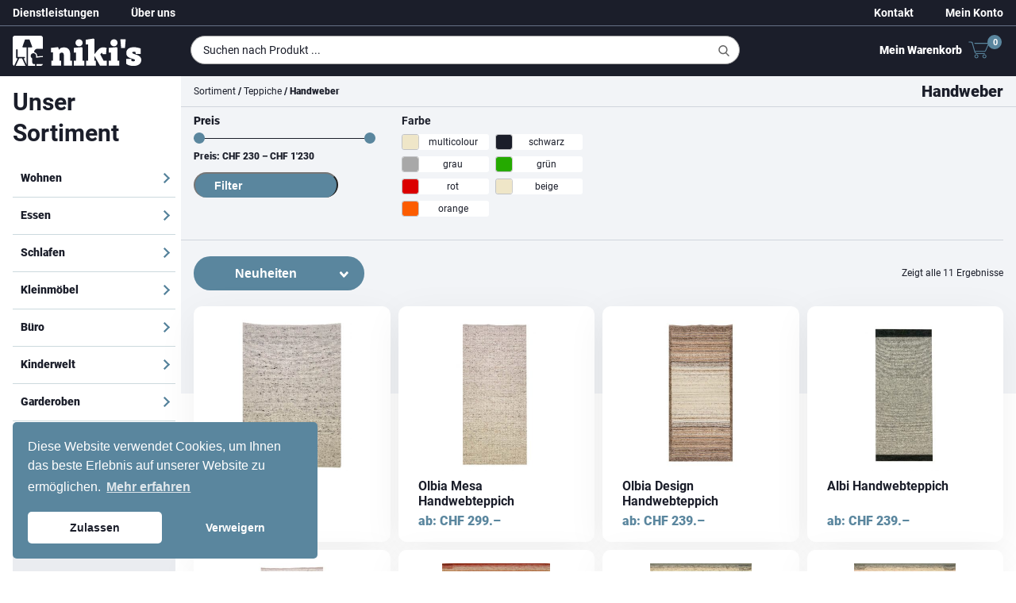

--- FILE ---
content_type: text/html; charset=UTF-8
request_url: https://www.nikis-wohnen.ch/teppiche/handweber-teppiche/
body_size: 101359
content:
<!DOCTYPE html>
<html lang="de-CH">
<head>

    <meta charset="UTF-8">
    <meta http-equiv="x-ua-compatible" content="ie=edge">
    <meta name="viewport" content="width=device-width, initial-scale=1, minimum-scale=1, maximum-scale=1, user-scalable=no">
    <meta name='robots' content='index, follow, max-image-preview:large, max-snippet:-1, max-video-preview:-1' />

<!-- Google Tag Manager for WordPress by gtm4wp.com -->
<script data-cfasync="false" data-pagespeed-no-defer>
	var gtm4wp_datalayer_name = "dataLayer";
	var dataLayer = dataLayer || [];
	const gtm4wp_use_sku_instead = 1;
	const gtm4wp_currency = 'CHF';
	const gtm4wp_product_per_impression = false;
	const gtm4wp_clear_ecommerce = false;
</script>
<!-- End Google Tag Manager for WordPress by gtm4wp.com -->
	<!-- This site is optimized with the Yoast SEO plugin v23.3 - https://yoast.com/wordpress/plugins/seo/ -->
	<title>Handweber Archives - Niki&#039;s Chur</title>
	<link rel="canonical" href="https://www.nikis-wohnen.ch/teppiche/handweber-teppiche/" />
	<meta property="og:locale" content="de_DE" />
	<meta property="og:type" content="article" />
	<meta property="og:title" content="Handweber Archives - Niki&#039;s Chur" />
	<meta property="og:url" content="https://www.nikis-wohnen.ch/teppiche/handweber-teppiche/" />
	<meta property="og:site_name" content="Niki&#039;s Chur" />
	<meta name="twitter:card" content="summary_large_image" />
	<style media="all">.ga-cart-popup{display:none;position:fixed;top:0;left:0;right:0;bottom:0;width:100%;height:100%;background-color:rgba(0,0,0,.5);z-index:999999;justify-content:flex-end;align-items:flex-start;padding:40px;box-sizing:border-box;transition-property:opacity,background-color,display,overlay,visibility;transition-timing-function:linear;transition-behavior:allow-discrete}@media (max-width:767px){.ga-cart-popup{padding:10px;align-items:center;overflow-y:auto}.ga-cart-popup-notification{flex-direction:column;align-items:center}.ga-cart-popup-product-info{margin-bottom:15px;justify-content:center}.ga-cart-popup-actions{margin-left:0;width:100%;justify-content:center}.ga-cart-popup-content{max-height:85vh;margin-top:60px}}.ga-cart-popup.active{display:flex !important}.ga-cart-popup-content{background-color:#fff;border-radius:3px;width:100%;max-width:1350px;height:auto;max-height:90vh;padding:0;position:relative;margin:0 auto;overflow-y:auto;box-shadow:0 5px 15px rgba(0,0,0,.3)}.ga-cart-popup-notification{display:flex;justify-content:space-between;align-items:center;margin-bottom:20px;padding:20px;border-bottom:1px solid #ddd;background-color:#fff}.ga-cart-popup-product-info{display:flex;align-items:center;flex:1}.ga-cart-popup-image{max-width:80px;max-height:80px;margin-right:15px;flex-shrink:0;display:flex;align-items:center;justify-content:center;background-color:transparent}.ga-cart-popup-image img{max-width:100%;max-height:100%;width:auto;height:auto;border-radius:4px}.ga-cart-popup-details-compact{flex:1}.ga-cart-popup-success{color:#4caf50;font-size:14px;display:block;margin-bottom:5px}.ga-cart-popup-product-title{margin:0 0 5px;font-size:16px;font-weight:500}.ga-cart-popup-price{margin:0;font-weight:500;color:#333}.ga-cart-popup-actions{display:flex;align-items:center;gap:10px;margin-left:15px;align-self:center}.ga-view-cart,.ga-toggle-assembly{width:auto;padding:12px 24px;font-weight:600;font-size:14px;line-height:16px;border-radius:19px;height:auto;text-decoration:none;border:none;cursor:pointer;transition:background-color .2s;display:inline-block;text-align:center}.ga-view-cart{background-color:#5a869e;color:#fff;margin:0}a.ga-view-cart:hover{background-color:#5a869e;color:#fff}.ga-toggle-assembly{background-color:#5a869e;color:#fff;margin:0 0 0 auto;white-space:nowrap}.ga-cart-popup-close{background:0 0;border:none;font-size:20px;color:#999;cursor:pointer;padding:5px;line-height:1;margin-left:10px}.ga-cart-popup-close:hover{color:#333}.ga-cart-popup-product{display:flex;gap:20px;margin-bottom:20px;padding:15px;background-color:#f9f9f9;border-radius:4px}.ga-cart-popup-image{flex:0 0 100px}.ga-cart-popup-image img{width:100%;height:auto;border-radius:3px}.ga-cart-popup-details{flex:1}.ga-cart-popup-product-title{margin:0 0 10px;font-size:1.1em;color:#333}.assembly-icon{margin-right:10px;font-size:1.5em}.ga-cart-popup-product-meta{color:#666;font-size:.9em}.ga-cart-popup-product-meta p{margin:5px 0}.ga-cart-popup-price{font-weight:600;color:#333}.ga-cart-popup-assembly-container{padding:20px;background-color:#fff;box-shadow:inset 0 0 0 1px #ddd;border-radius:5px;margin:25px;display:flex;justify-content:space-between;align-items:center}.ga-toggle-assembly.loading{opacity:.7;cursor:wait}.ga-toggle-assembly .add-text,.ga-toggle-assembly .remove-text{display:none}.ga-toggle-assembly[data-assembly=true] .add-text,.ga-toggle-assembly[data-assembly=false] .remove-text{display:none}.ga-toggle-assembly[data-assembly=false] .add-text,.ga-toggle-assembly[data-assembly=true] .remove-text{display:inline}.assembly-custom-icon{width:48px;height:48px;object-fit:contain;margin-right:15px}.ga-cart-popup-message{margin-bottom:20px;color:#333}.ga-cart-popup-actions{display:flex;gap:10px;flex-wrap:wrap}.ga-cart-popup-actions .button{flex:1;text-align:center;padding:10px 15px;border-radius:30px !important;font-weight:600 !important;min-width:120px}.ga-checkout{background-color:#7f54b3;color:#fff}.ga-continue-shopping{background-color:#ebe9eb;color:#515151}.ga-cart-popup-cross-sell .products{display:flex;justify-content:center}.ga-cart-popup-cross-sell .products .slick-slide{max-width:330px}.ga-cart-popup-cross-sell .products .slick-slide>div{margin:0 auto}.ga-cart-popup-cross-sell .products .slick-track{margin-left:auto;margin-right:auto}.cross-sell-title{text-align:left;margin:20px 0;font-size:24px;color:#333;padding-left:20px}@keyframes fadeIn{from{opacity:0}to{opacity:1}}.ga-cart-popup.active{animation:fadeIn .3s ease-in-out}.assembly-description{display:flex;align-items:center;max-width:70%}.assembly-text h4{margin:0 0 5px;font-size:16px;font-weight:600;color:#333}.assembly-text p{margin:0;font-size:14px;color:#666;line-height:1.4}
:root{--woocommerce:#7f54b3;--wc-green:#7ad03a;--wc-red:#a00;--wc-orange:#ffba00;--wc-blue:#2ea2cc;--wc-primary:#7f54b3;--wc-primary-text:#fff;--wc-secondary:#e9e6ed;--wc-secondary-text:#515151;--wc-highlight:#b3af54;--wc-highligh-text:#fff;--wc-content-bg:#fff;--wc-subtext:#767676}.woocommerce .woocommerce-error .button,.woocommerce .woocommerce-info .button,.woocommerce .woocommerce-message .button,.woocommerce-page .woocommerce-error .button,.woocommerce-page .woocommerce-info .button,.woocommerce-page .woocommerce-message .button{float:right}.woocommerce .col2-set,.woocommerce-page .col2-set{width:100%}.woocommerce .col2-set:after,.woocommerce .col2-set:before,.woocommerce-page .col2-set:after,.woocommerce-page .col2-set:before{content:" ";display:table}.woocommerce .col2-set:after,.woocommerce-page .col2-set:after{clear:both}.woocommerce .col2-set .col-1,.woocommerce-page .col2-set .col-1{float:left;width:48%}.woocommerce .col2-set .col-2,.woocommerce-page .col2-set .col-2{float:right;width:48%}.woocommerce img,.woocommerce-page img{height:auto;max-width:100%}.woocommerce #content div.product div.images,.woocommerce div.product div.images,.woocommerce-page #content div.product div.images,.woocommerce-page div.product div.images{float:left;width:48%}.woocommerce #content div.product div.thumbnails:after,.woocommerce #content div.product div.thumbnails:before,.woocommerce div.product div.thumbnails:after,.woocommerce div.product div.thumbnails:before,.woocommerce-page #content div.product div.thumbnails:after,.woocommerce-page #content div.product div.thumbnails:before,.woocommerce-page div.product div.thumbnails:after,.woocommerce-page div.product div.thumbnails:before{content:" ";display:table}.woocommerce #content div.product div.thumbnails:after,.woocommerce div.product div.thumbnails:after,.woocommerce-page #content div.product div.thumbnails:after,.woocommerce-page div.product div.thumbnails:after{clear:both}.woocommerce #content div.product div.thumbnails a,.woocommerce div.product div.thumbnails a,.woocommerce-page #content div.product div.thumbnails a,.woocommerce-page div.product div.thumbnails a{float:left;width:30.75%;margin-right:3.8%;margin-bottom:1em}.woocommerce #content div.product div.thumbnails a.last,.woocommerce div.product div.thumbnails a.last,.woocommerce-page #content div.product div.thumbnails a.last,.woocommerce-page div.product div.thumbnails a.last{margin-right:0}.woocommerce #content div.product div.thumbnails a.first,.woocommerce div.product div.thumbnails a.first,.woocommerce-page #content div.product div.thumbnails a.first,.woocommerce-page div.product div.thumbnails a.first{clear:both}.woocommerce #content div.product div.thumbnails.columns-1 a,.woocommerce div.product div.thumbnails.columns-1 a,.woocommerce-page #content div.product div.thumbnails.columns-1 a,.woocommerce-page div.product div.thumbnails.columns-1 a{width:100%;margin-right:0;float:none}.woocommerce #content div.product div.thumbnails.columns-2 a,.woocommerce div.product div.thumbnails.columns-2 a,.woocommerce-page #content div.product div.thumbnails.columns-2 a,.woocommerce-page div.product div.thumbnails.columns-2 a{width:48%}.woocommerce #content div.product div.thumbnails.columns-4 a,.woocommerce div.product div.thumbnails.columns-4 a,.woocommerce-page #content div.product div.thumbnails.columns-4 a,.woocommerce-page div.product div.thumbnails.columns-4 a{width:22.05%}.woocommerce #content div.product div.thumbnails.columns-5 a,.woocommerce div.product div.thumbnails.columns-5 a,.woocommerce-page #content div.product div.thumbnails.columns-5 a,.woocommerce-page div.product div.thumbnails.columns-5 a{width:16.9%}.woocommerce #content div.product div.summary,.woocommerce div.product div.summary,.woocommerce-page #content div.product div.summary,.woocommerce-page div.product div.summary{float:right;width:48%;clear:none}.woocommerce #content div.product .woocommerce-tabs,.woocommerce div.product .woocommerce-tabs,.woocommerce-page #content div.product .woocommerce-tabs,.woocommerce-page div.product .woocommerce-tabs{clear:both}.woocommerce #content div.product .woocommerce-tabs ul.tabs:after,.woocommerce #content div.product .woocommerce-tabs ul.tabs:before,.woocommerce div.product .woocommerce-tabs ul.tabs:after,.woocommerce div.product .woocommerce-tabs ul.tabs:before,.woocommerce-page #content div.product .woocommerce-tabs ul.tabs:after,.woocommerce-page #content div.product .woocommerce-tabs ul.tabs:before,.woocommerce-page div.product .woocommerce-tabs ul.tabs:after,.woocommerce-page div.product .woocommerce-tabs ul.tabs:before{content:" ";display:table}.woocommerce #content div.product .woocommerce-tabs ul.tabs:after,.woocommerce div.product .woocommerce-tabs ul.tabs:after,.woocommerce-page #content div.product .woocommerce-tabs ul.tabs:after,.woocommerce-page div.product .woocommerce-tabs ul.tabs:after{clear:both}.woocommerce #content div.product .woocommerce-tabs ul.tabs li,.woocommerce div.product .woocommerce-tabs ul.tabs li,.woocommerce-page #content div.product .woocommerce-tabs ul.tabs li,.woocommerce-page div.product .woocommerce-tabs ul.tabs li{display:inline-block}.woocommerce #content div.product #reviews .comment:after,.woocommerce #content div.product #reviews .comment:before,.woocommerce div.product #reviews .comment:after,.woocommerce div.product #reviews .comment:before,.woocommerce-page #content div.product #reviews .comment:after,.woocommerce-page #content div.product #reviews .comment:before,.woocommerce-page div.product #reviews .comment:after,.woocommerce-page div.product #reviews .comment:before{content:" ";display:table}.woocommerce #content div.product #reviews .comment:after,.woocommerce div.product #reviews .comment:after,.woocommerce-page #content div.product #reviews .comment:after,.woocommerce-page div.product #reviews .comment:after{clear:both}.woocommerce #content div.product #reviews .comment img,.woocommerce div.product #reviews .comment img,.woocommerce-page #content div.product #reviews .comment img,.woocommerce-page div.product #reviews .comment img{float:right;height:auto}.woocommerce ul.products,.woocommerce-page ul.products{clear:both}.woocommerce ul.products:after,.woocommerce ul.products:before,.woocommerce-page ul.products:after,.woocommerce-page ul.products:before{content:" ";display:table}.woocommerce ul.products:after,.woocommerce-page ul.products:after{clear:both}.woocommerce ul.products li.product,.woocommerce-page ul.products li.product{float:left;margin:0 3.8% 2.992em 0;padding:0;position:relative;width:22.05%;margin-left:0}.woocommerce ul.products li.first,.woocommerce-page ul.products li.first{clear:both}.woocommerce ul.products li.last,.woocommerce-page ul.products li.last{margin-right:0}.woocommerce ul.products.columns-1 li.product,.woocommerce-page ul.products.columns-1 li.product{width:100%;margin-right:0}.woocommerce ul.products.columns-2 li.product,.woocommerce-page ul.products.columns-2 li.product{width:48%}.woocommerce ul.products.columns-3 li.product,.woocommerce-page ul.products.columns-3 li.product{width:30.75%}.woocommerce ul.products.columns-5 li.product,.woocommerce-page ul.products.columns-5 li.product{width:16.95%}.woocommerce ul.products.columns-6 li.product,.woocommerce-page ul.products.columns-6 li.product{width:13.5%}.woocommerce-page.columns-1 ul.products li.product,.woocommerce.columns-1 ul.products li.product{width:100%;margin-right:0}.woocommerce-page.columns-2 ul.products li.product,.woocommerce.columns-2 ul.products li.product{width:48%}.woocommerce-page.columns-3 ul.products li.product,.woocommerce.columns-3 ul.products li.product{width:30.75%}.woocommerce-page.columns-5 ul.products li.product,.woocommerce.columns-5 ul.products li.product{width:16.95%}.woocommerce-page.columns-6 ul.products li.product,.woocommerce.columns-6 ul.products li.product{width:13.5%}.woocommerce .woocommerce-result-count,.woocommerce-page .woocommerce-result-count{float:left}.woocommerce .woocommerce-ordering,.woocommerce-page .woocommerce-ordering{float:right}.woocommerce .woocommerce-pagination ul.page-numbers:after,.woocommerce .woocommerce-pagination ul.page-numbers:before,.woocommerce-page .woocommerce-pagination ul.page-numbers:after,.woocommerce-page .woocommerce-pagination ul.page-numbers:before{content:" ";display:table}.woocommerce .woocommerce-pagination ul.page-numbers:after,.woocommerce-page .woocommerce-pagination ul.page-numbers:after{clear:both}.woocommerce .woocommerce-pagination ul.page-numbers li,.woocommerce-page .woocommerce-pagination ul.page-numbers li{display:inline-block}.woocommerce #content table.cart img,.woocommerce table.cart img,.woocommerce-page #content table.cart img,.woocommerce-page table.cart img{height:auto}.woocommerce #content table.cart td.actions,.woocommerce table.cart td.actions,.woocommerce-page #content table.cart td.actions,.woocommerce-page table.cart td.actions{text-align:right}.woocommerce #content table.cart td.actions .input-text,.woocommerce table.cart td.actions .input-text,.woocommerce-page #content table.cart td.actions .input-text,.woocommerce-page table.cart td.actions .input-text{width:80px}.woocommerce #content table.cart td.actions .coupon,.woocommerce table.cart td.actions .coupon,.woocommerce-page #content table.cart td.actions .coupon,.woocommerce-page table.cart td.actions .coupon{float:left}.woocommerce .cart-collaterals,.woocommerce-page .cart-collaterals{width:100%}.woocommerce .cart-collaterals:after,.woocommerce .cart-collaterals:before,.woocommerce-page .cart-collaterals:after,.woocommerce-page .cart-collaterals:before{content:" ";display:table}.woocommerce .cart-collaterals:after,.woocommerce-page .cart-collaterals:after{clear:both}.woocommerce .cart-collaterals .related,.woocommerce-page .cart-collaterals .related{width:30.75%;float:left}.woocommerce .cart-collaterals .cross-sells,.woocommerce-page .cart-collaterals .cross-sells{width:48%;float:left}.woocommerce .cart-collaterals .cross-sells ul.products,.woocommerce-page .cart-collaterals .cross-sells ul.products{float:none}.woocommerce .cart-collaterals .cross-sells ul.products li,.woocommerce-page .cart-collaterals .cross-sells ul.products li{width:48%}.woocommerce .cart-collaterals .shipping_calculator,.woocommerce-page .cart-collaterals .shipping_calculator{width:48%;clear:right;float:right}.woocommerce .cart-collaterals .shipping_calculator:after,.woocommerce .cart-collaterals .shipping_calculator:before,.woocommerce-page .cart-collaterals .shipping_calculator:after,.woocommerce-page .cart-collaterals .shipping_calculator:before{content:" ";display:table}.woocommerce .cart-collaterals .shipping_calculator:after,.woocommerce-page .cart-collaterals .shipping_calculator:after{clear:both}.woocommerce .cart-collaterals .shipping_calculator .col2-set .col-1,.woocommerce .cart-collaterals .shipping_calculator .col2-set .col-2,.woocommerce-page .cart-collaterals .shipping_calculator .col2-set .col-1,.woocommerce-page .cart-collaterals .shipping_calculator .col2-set .col-2{width:47%}.woocommerce .cart-collaterals .cart_totals,.woocommerce-page .cart-collaterals .cart_totals{float:right;width:48%}.woocommerce ul.cart_list li:after,.woocommerce ul.cart_list li:before,.woocommerce ul.product_list_widget li:after,.woocommerce ul.product_list_widget li:before,.woocommerce-page ul.cart_list li:after,.woocommerce-page ul.cart_list li:before,.woocommerce-page ul.product_list_widget li:after,.woocommerce-page ul.product_list_widget li:before{content:" ";display:table}.woocommerce ul.cart_list li:after,.woocommerce ul.product_list_widget li:after,.woocommerce-page ul.cart_list li:after,.woocommerce-page ul.product_list_widget li:after{clear:both}.woocommerce ul.cart_list li img,.woocommerce ul.product_list_widget li img,.woocommerce-page ul.cart_list li img,.woocommerce-page ul.product_list_widget li img{float:right;height:auto}.woocommerce form .form-row:after,.woocommerce form .form-row:before,.woocommerce-page form .form-row:after,.woocommerce-page form .form-row:before{content:" ";display:table}.woocommerce form .form-row:after,.woocommerce-page form .form-row:after{clear:both}.woocommerce form .form-row label,.woocommerce-page form .form-row label{display:block}.woocommerce form .form-row label.checkbox,.woocommerce-page form .form-row label.checkbox{display:inline}.woocommerce form .form-row select,.woocommerce-page form .form-row select{width:100%}.woocommerce form .form-row .input-text,.woocommerce-page form .form-row .input-text{box-sizing:border-box;width:100%}.woocommerce form .form-row-first,.woocommerce form .form-row-last,.woocommerce-page form .form-row-first,.woocommerce-page form .form-row-last{width:47%;overflow:visible}.woocommerce form .form-row-first,.woocommerce-page form .form-row-first{float:left}.woocommerce form .form-row-last,.woocommerce-page form .form-row-last{float:right}.woocommerce form .form-row-wide,.woocommerce-page form .form-row-wide{clear:both}.woocommerce form .password-input,.woocommerce-page form .password-input{display:flex;flex-direction:column;justify-content:center;position:relative}.woocommerce form .password-input input[type=password],.woocommerce-page form .password-input input[type=password]{padding-right:2.5rem}.woocommerce form .password-input input::-ms-reveal,.woocommerce-page form .password-input input::-ms-reveal{display:none}.woocommerce form .show-password-input,.woocommerce-page form .show-password-input{position:absolute;right:.7em;top:.7em;cursor:pointer}.woocommerce form .show-password-input:after,.woocommerce-page form .show-password-input:after{font-family:WooCommerce;speak:never;font-weight:400;font-variant:normal;text-transform:none;line-height:1;-webkit-font-smoothing:antialiased;margin-left:.618em;content:"\e010";text-decoration:none}.woocommerce form .show-password-input.display-password:after,.woocommerce-page form .show-password-input.display-password:after{color:#585858}.woocommerce #payment .form-row select,.woocommerce-page #payment .form-row select{width:auto}.woocommerce #payment .terms,.woocommerce #payment .wc-terms-and-conditions,.woocommerce-page #payment .terms,.woocommerce-page #payment .wc-terms-and-conditions{text-align:left;padding:0 1em 0 0;float:left}.woocommerce #payment #place_order,.woocommerce-page #payment #place_order{float:right}.woocommerce .woocommerce-billing-fields:after,.woocommerce .woocommerce-billing-fields:before,.woocommerce .woocommerce-shipping-fields:after,.woocommerce .woocommerce-shipping-fields:before,.woocommerce-page .woocommerce-billing-fields:after,.woocommerce-page .woocommerce-billing-fields:before,.woocommerce-page .woocommerce-shipping-fields:after,.woocommerce-page .woocommerce-shipping-fields:before{content:" ";display:table}.woocommerce .woocommerce-billing-fields:after,.woocommerce .woocommerce-shipping-fields:after,.woocommerce-page .woocommerce-billing-fields:after,.woocommerce-page .woocommerce-shipping-fields:after{clear:both}.woocommerce .woocommerce-terms-and-conditions,.woocommerce-page .woocommerce-terms-and-conditions{margin-bottom:1.618em;padding:1.618em}.woocommerce .woocommerce-oembed,.woocommerce-page .woocommerce-oembed{position:relative}.woocommerce-account .woocommerce-MyAccount-navigation{float:left;width:30%}.woocommerce-account .woocommerce-MyAccount-content{float:right;width:68%}.woocommerce-account .woocommerce-MyAccount-content mark{background-color:transparent;color:inherit;font-weight:700}.woocommerce-page.left-sidebar #content.twentyeleven{width:58.4%;margin:0 7.6%;float:right}.woocommerce-page.right-sidebar #content.twentyeleven{margin:0 7.6%;width:58.4%;float:left}.twentyfourteen .tfwc{padding:12px 10px 0;max-width:474px;margin:0 auto}.twentyfourteen .tfwc .product .entry-summary{padding:0!important;margin:0 0 1.618em!important}.twentyfourteen .tfwc div.product.hentry.has-post-thumbnail{margin-top:0}@media screen and (min-width:673px){.twentyfourteen .tfwc{padding-right:30px;padding-left:30px}}@media screen and (min-width:1040px){.twentyfourteen .tfwc{padding-right:15px;padding-left:15px}}@media screen and (min-width:1110px){.twentyfourteen .tfwc{padding-right:30px;padding-left:30px}}@media screen and (min-width:1218px){.twentyfourteen .tfwc{margin-right:54px}.full-width .twentyfourteen .tfwc{margin-right:auto}}.twentyfifteen .t15wc{padding-left:7.6923%;padding-right:7.6923%;padding-top:7.6923%;margin-bottom:7.6923%;background:#fff;box-shadow:0 0 1px rgba(0,0,0,.15)}.twentyfifteen .t15wc .page-title{margin-left:0}@media screen and (min-width:38.75em){.twentyfifteen .t15wc{margin-right:7.6923%;margin-left:7.6923%;margin-top:8.3333%}}@media screen and (min-width:59.6875em){.twentyfifteen .t15wc{margin-left:8.3333%;margin-right:8.3333%;padding:10%}.single-product .twentyfifteen .entry-summary{padding:0!important}}.twentysixteen .site-main{margin-right:7.6923%;margin-left:7.6923%}.twentysixteen .entry-summary{margin-right:0;margin-left:0}#content .twentysixteen div.product div.images,#content .twentysixteen div.product div.summary{width:46.42857%}@media screen and (min-width:44.375em){.twentysixteen .site-main{margin-right:23.0769%}}@media screen and (min-width:56.875em){.twentysixteen .site-main{margin-right:0;margin-left:0}.no-sidebar .twentysixteen .site-main{margin-right:15%;margin-left:15%}.no-sidebar .twentysixteen .entry-summary{margin-right:0;margin-left:0}}.rtl .woocommerce .col2-set .col-1,.rtl .woocommerce-page .col2-set .col-1{float:right}.rtl .woocommerce .col2-set .col-2,.rtl .woocommerce-page .col2-set .col-2{float:left}
@charset "UTF-8";:root{--woocommerce:#7f54b3;--wc-green:#7ad03a;--wc-red:#a00;--wc-orange:#ffba00;--wc-blue:#2ea2cc;--wc-primary:#7f54b3;--wc-primary-text:#fff;--wc-secondary:#e9e6ed;--wc-secondary-text:#515151;--wc-highlight:#b3af54;--wc-highligh-text:#fff;--wc-content-bg:#fff;--wc-subtext:#767676}@keyframes spin{100%{transform:rotate(360deg)}}@font-face{font-family:star;src:url(//www.nikis-wohnen.ch/wp-content/plugins/woocommerce/assets/css/../fonts/WooCommerce.woff2) format("woff2"),url(//www.nikis-wohnen.ch/wp-content/plugins/woocommerce/assets/css/../fonts/WooCommerce.woff) format("woff"),url(//www.nikis-wohnen.ch/wp-content/plugins/woocommerce/assets/css/../fonts/WooCommerce.ttf) format("truetype");font-weight:400;font-style:normal}@font-face{font-family:WooCommerce;src:url(//www.nikis-wohnen.ch/wp-content/plugins/woocommerce/assets/css/../fonts/WooCommerce.woff2) format("woff2"),url(//www.nikis-wohnen.ch/wp-content/plugins/woocommerce/assets/css/../fonts/WooCommerce.woff) format("woff"),url(//www.nikis-wohnen.ch/wp-content/plugins/woocommerce/assets/css/../fonts/WooCommerce.ttf) format("truetype");font-weight:400;font-style:normal}.woocommerce-store-notice,p.demo_store{position:absolute;top:0;left:0;right:0;margin:0;width:100%;font-size:1em;padding:1em 0;text-align:center;background-color:#7f54b3;color:#fff;z-index:99998;box-shadow:0 1px 1em rgba(0,0,0,.2);display:none}.woocommerce-store-notice a,p.demo_store a{color:#fff;text-decoration:underline}.screen-reader-text{clip:rect(1px,1px,1px,1px);height:1px;overflow:hidden;position:absolute!important;width:1px;word-wrap:normal!important}.admin-bar p.demo_store{top:32px}.clear{clear:both}.woocommerce .blockUI.blockOverlay{position:relative}.woocommerce .blockUI.blockOverlay:before{height:1em;width:1em;display:block;position:absolute;top:50%;left:50%;margin-left:-.5em;margin-top:-.5em;content:"";animation:spin 1s ease-in-out infinite;background:url(//www.nikis-wohnen.ch/wp-content/plugins/woocommerce/assets/css/../images/icons/loader.svg) center center;background-size:cover;line-height:1;text-align:center;font-size:2em;color:rgba(0,0,0,.75)}.woocommerce .loader:before{height:1em;width:1em;display:block;position:absolute;top:50%;left:50%;margin-left:-.5em;margin-top:-.5em;content:"";animation:spin 1s ease-in-out infinite;background:url(//www.nikis-wohnen.ch/wp-content/plugins/woocommerce/assets/css/../images/icons/loader.svg) center center;background-size:cover;line-height:1;text-align:center;font-size:2em;color:rgba(0,0,0,.75)}.woocommerce a.remove{display:block;font-size:1.5em;height:1em;width:1em;text-align:center;line-height:1;border-radius:100%;color:red!important;text-decoration:none;font-weight:700;border:0}.woocommerce a.remove:hover{color:#fff!important;background:red}.woocommerce small.note{display:block;color:#767676;font-size:.857em;margin-top:10px}.woocommerce .woocommerce-breadcrumb{margin:0 0 1em;padding:0}.woocommerce .woocommerce-breadcrumb:after,.woocommerce .woocommerce-breadcrumb:before{content:" ";display:table}.woocommerce .woocommerce-breadcrumb:after{clear:both}.woocommerce .quantity .qty{width:3.631em;text-align:center}.woocommerce div.product{margin-bottom:0;position:relative}.woocommerce div.product .product_title{clear:none;margin-top:0;padding:0}.woocommerce div.product p.price ins,.woocommerce div.product span.price ins{background:inherit;font-weight:700;display:inline-block}.woocommerce div.product p.price del,.woocommerce div.product span.price del{opacity:.5;display:inline-block}.woocommerce div.product p.stock{font-size:.92em}.woocommerce div.product .woocommerce-product-rating{margin-bottom:1.618em}.woocommerce div.product div.images{margin-bottom:2em}.woocommerce div.product div.images img{display:block;width:100%;height:auto;box-shadow:none}.woocommerce div.product div.images div.thumbnails{padding-top:1em}.woocommerce div.product div.images.woocommerce-product-gallery{position:relative}.woocommerce div.product div.images .woocommerce-product-gallery__wrapper{transition:all cubic-bezier(.795,-.035,0,1) .5s;margin:0;padding:0}.woocommerce div.product div.images .woocommerce-product-gallery__wrapper .zoomImg{background-color:#fff;opacity:0}.woocommerce div.product div.images .woocommerce-product-gallery__image--placeholder{border:1px solid #f2f2f2}.woocommerce div.product div.images .woocommerce-product-gallery__image:nth-child(n+2){width:25%;display:inline-block}.woocommerce div.product div.images .woocommerce-product-gallery__trigger{position:absolute;top:.5em;right:.5em;font-size:2em;z-index:9;width:36px;height:36px;background:#fff;text-indent:-9999px;border-radius:100%;box-sizing:content-box}.woocommerce div.product div.images .woocommerce-product-gallery__trigger:before{content:"";display:block;width:10px;height:10px;border:2px solid #000;border-radius:100%;position:absolute;top:9px;left:9px;box-sizing:content-box}.woocommerce div.product div.images .woocommerce-product-gallery__trigger:after{content:"";display:block;width:2px;height:8px;background:#000;border-radius:6px;position:absolute;top:19px;left:22px;transform:rotate(-45deg);box-sizing:content-box}.woocommerce div.product div.images .flex-control-thumbs{overflow:hidden;zoom:1;margin:0;padding:0}.woocommerce div.product div.images .flex-control-thumbs li{width:25%;float:left;margin:0;list-style:none}.woocommerce div.product div.images .flex-control-thumbs li img{cursor:pointer;opacity:.5;margin:0}.woocommerce div.product div.images .flex-control-thumbs li img.flex-active,.woocommerce div.product div.images .flex-control-thumbs li img:hover{opacity:1}.woocommerce div.product .woocommerce-product-gallery--columns-3 .flex-control-thumbs li:nth-child(3n+1){clear:left}.woocommerce div.product .woocommerce-product-gallery--columns-4 .flex-control-thumbs li:nth-child(4n+1){clear:left}.woocommerce div.product .woocommerce-product-gallery--columns-5 .flex-control-thumbs li:nth-child(5n+1){clear:left}.woocommerce div.product div.summary{margin-bottom:2em}.woocommerce div.product div.social{text-align:right;margin:0 0 1em}.woocommerce div.product div.social span{margin:0 0 0 2px}.woocommerce div.product div.social span span{margin:0}.woocommerce div.product div.social span .stButton .chicklets{padding-left:16px;width:0}.woocommerce div.product div.social iframe{float:left;margin-top:3px}.woocommerce div.product .woocommerce-tabs ul.tabs{list-style:none;padding:0 0 0 1em;margin:0 0 1.618em;overflow:hidden;position:relative}.woocommerce div.product .woocommerce-tabs ul.tabs li{border:1px solid #cfc8d8;background-color:#e9e6ed;color:#515151;display:inline-block;position:relative;z-index:0;border-radius:4px 4px 0 0;margin:0 -5px;padding:0 1em}.woocommerce div.product .woocommerce-tabs ul.tabs li a{display:inline-block;padding:.5em 0;font-weight:700;color:#515151;text-decoration:none}.woocommerce div.product .woocommerce-tabs ul.tabs li a:hover{text-decoration:none;color:#6a6a6a}.woocommerce div.product .woocommerce-tabs ul.tabs li.active{background:#fff;color:#515151;z-index:2;border-bottom-color:#fff}.woocommerce div.product .woocommerce-tabs ul.tabs li.active a{color:inherit;text-shadow:inherit}.woocommerce div.product .woocommerce-tabs ul.tabs li.active:before{box-shadow:2px 2px 0 #fff}.woocommerce div.product .woocommerce-tabs ul.tabs li.active:after{box-shadow:-2px 2px 0 #fff}.woocommerce div.product .woocommerce-tabs ul.tabs li:after,.woocommerce div.product .woocommerce-tabs ul.tabs li:before{border:1px solid #cfc8d8;position:absolute;bottom:-1px;width:5px;height:5px;content:" ";box-sizing:border-box}.woocommerce div.product .woocommerce-tabs ul.tabs li:before{left:-5px;border-bottom-right-radius:4px;border-width:0 1px 1px 0;box-shadow:2px 2px 0 #e9e6ed}.woocommerce div.product .woocommerce-tabs ul.tabs li:after{right:-5px;border-bottom-left-radius:4px;border-width:0 0 1px 1px;box-shadow:-2px 2px 0 #e9e6ed}.woocommerce div.product .woocommerce-tabs ul.tabs:before{position:absolute;content:" ";width:100%;bottom:0;left:0;border-bottom:1px solid #cfc8d8;z-index:1}.woocommerce div.product .woocommerce-tabs .panel{margin:0 0 2em;padding:0}.woocommerce div.product p.cart{margin-bottom:2em}.woocommerce div.product p.cart:after,.woocommerce div.product p.cart:before{content:" ";display:table}.woocommerce div.product p.cart:after{clear:both}.woocommerce div.product form.cart{margin-bottom:2em}.woocommerce div.product form.cart:after,.woocommerce div.product form.cart:before{content:" ";display:table}.woocommerce div.product form.cart:after{clear:both}.woocommerce div.product form.cart div.quantity{float:left;margin:0 4px 0 0}.woocommerce div.product form.cart table{border-width:0 0 1px}.woocommerce div.product form.cart table td{padding-left:0}.woocommerce div.product form.cart table div.quantity{float:none;margin:0}.woocommerce div.product form.cart table small.stock{display:block;float:none}.woocommerce div.product form.cart .variations{margin-bottom:1em;border:0;width:100%}.woocommerce div.product form.cart .variations td,.woocommerce div.product form.cart .variations th{border:0;line-height:2em;vertical-align:top}.woocommerce div.product form.cart .variations label{font-weight:700;text-align:left}.woocommerce div.product form.cart .variations select{max-width:100%;min-width:75%;display:inline-block;margin-right:1em}.woocommerce div.product form.cart .variations td.label{padding-right:1em}.woocommerce div.product form.cart .woocommerce-variation-description p{margin-bottom:1em}.woocommerce div.product form.cart .reset_variations{visibility:hidden;font-size:.83em}.woocommerce div.product form.cart .wc-no-matching-variations{display:none}.woocommerce div.product form.cart .button{vertical-align:middle;float:left}.woocommerce div.product form.cart .group_table td.woocommerce-grouped-product-list-item__label{padding-right:1em;padding-left:1em}.woocommerce div.product form.cart .group_table td{vertical-align:top;padding-bottom:.5em;border:0}.woocommerce div.product form.cart .group_table td:first-child{width:4em;text-align:center}.woocommerce div.product form.cart .group_table .wc-grouped-product-add-to-cart-checkbox{display:inline-block;width:auto;margin:0 auto;transform:scale(1.5,1.5)}.woocommerce span.onsale{min-height:3.236em;min-width:3.236em;padding:.202em;font-size:1em;font-weight:700;position:absolute;text-align:center;line-height:3.236;top:-.5em;left:-.5em;margin:0;border-radius:100%;background-color:#b3af54;color:#fff;font-size:.857em;z-index:9}.woocommerce .products ul,.woocommerce ul.products{margin:0 0 1em;padding:0;list-style:none outside;clear:both}.woocommerce .products ul:after,.woocommerce .products ul:before,.woocommerce ul.products:after,.woocommerce ul.products:before{content:" ";display:table}.woocommerce .products ul:after,.woocommerce ul.products:after{clear:both}.woocommerce .products ul li,.woocommerce ul.products li{list-style:none outside}.woocommerce ul.products li.product .onsale{top:0;right:0;left:auto;margin:-.5em -.5em 0 0}.woocommerce ul.products li.product .woocommerce-loop-category__title,.woocommerce ul.products li.product .woocommerce-loop-product__title,.woocommerce ul.products li.product h3{padding:.5em 0;margin:0;font-size:1em}.woocommerce ul.products li.product a{text-decoration:none}.woocommerce ul.products li.product a img{width:100%;height:auto;display:block;margin:0 0 1em;box-shadow:none}.woocommerce ul.products li.product strong{display:block}.woocommerce ul.products li.product .woocommerce-placeholder{border:1px solid #f2f2f2}.woocommerce ul.products li.product .star-rating{font-size:.857em}.woocommerce ul.products li.product .button{display:inline-block;margin-top:1em}.woocommerce ul.products li.product .price{display:block;font-weight:400;margin-bottom:.5em;font-size:.857em}.woocommerce ul.products li.product .price del{color:inherit;opacity:.5;display:inline-block}.woocommerce ul.products li.product .price ins{background:0 0;font-weight:700;display:inline-block}.woocommerce ul.products li.product .price .from{font-size:.67em;margin:-2px 0 0;text-transform:uppercase;color:rgba(132,132,132,.5)}.woocommerce .woocommerce-result-count{margin:0 0 1em}.woocommerce .woocommerce-ordering{margin:0 0 1em}.woocommerce .woocommerce-ordering select{vertical-align:top}.woocommerce nav.woocommerce-pagination{text-align:center}.woocommerce nav.woocommerce-pagination ul{display:inline-block;white-space:nowrap;padding:0;clear:both;border:1px solid #cfc8d8;border-right:0;margin:1px}.woocommerce nav.woocommerce-pagination ul li{border-right:1px solid #cfc8d8;padding:0;margin:0;float:left;display:inline;overflow:hidden}.woocommerce nav.woocommerce-pagination ul li a,.woocommerce nav.woocommerce-pagination ul li span{margin:0;text-decoration:none;padding:0;line-height:1;font-size:1em;font-weight:400;padding:.5em;min-width:1em;display:block}.woocommerce nav.woocommerce-pagination ul li a:focus,.woocommerce nav.woocommerce-pagination ul li a:hover,.woocommerce nav.woocommerce-pagination ul li span.current{background:#e9e6ed;color:#816e99}.woocommerce .cart .button,.woocommerce .cart input.button{float:none}.woocommerce a.added_to_cart{padding-top:.5em;display:inline-block}.woocommerce #reviews h2 small{float:right;color:#767676;font-size:15px;margin:10px 0 0}.woocommerce #reviews h2 small a{text-decoration:none;color:#767676}.woocommerce #reviews h3{margin:0}.woocommerce #reviews #respond{margin:0;border:0;padding:0}.woocommerce #reviews #comment{height:75px}.woocommerce #reviews #comments .add_review:after,.woocommerce #reviews #comments .add_review:before{content:" ";display:table}.woocommerce #reviews #comments .add_review:after{clear:both}.woocommerce #reviews #comments h2{clear:none}.woocommerce #reviews #comments ol.commentlist{margin:0;width:100%;background:0 0;list-style:none}.woocommerce #reviews #comments ol.commentlist:after,.woocommerce #reviews #comments ol.commentlist:before{content:" ";display:table}.woocommerce #reviews #comments ol.commentlist:after{clear:both}.woocommerce #reviews #comments ol.commentlist li{padding:0;margin:0 0 20px;border:0;position:relative;background:0;border:0}.woocommerce #reviews #comments ol.commentlist li img.avatar{float:left;position:absolute;top:0;left:0;padding:3px;width:32px;height:auto;background:#e9e6ed;border:1px solid #e1dde7;margin:0;box-shadow:none}.woocommerce #reviews #comments ol.commentlist li .comment-text{margin:0 0 0 50px;border:1px solid #e1dde7;border-radius:4px;padding:1em 1em 0}.woocommerce #reviews #comments ol.commentlist li .comment-text:after,.woocommerce #reviews #comments ol.commentlist li .comment-text:before{content:" ";display:table}.woocommerce #reviews #comments ol.commentlist li .comment-text:after{clear:both}.woocommerce #reviews #comments ol.commentlist li .comment-text p{margin:0 0 1em}.woocommerce #reviews #comments ol.commentlist li .comment-text p.meta{font-size:.83em}.woocommerce #reviews #comments ol.commentlist ul.children{list-style:none outside;margin:20px 0 0 50px}.woocommerce #reviews #comments ol.commentlist ul.children .star-rating{display:none}.woocommerce #reviews #comments ol.commentlist #respond{border:1px solid #e1dde7;border-radius:4px;padding:1em 1em 0;margin:20px 0 0 50px}.woocommerce #reviews #comments .commentlist>li:before{content:""}.woocommerce .star-rating{float:right;overflow:hidden;position:relative;height:1em;line-height:1;font-size:1em;width:5.4em;font-family:WooCommerce}.woocommerce .star-rating:before{content:"sssss";color:#cfc8d8;float:left;top:0;left:0;position:absolute}.woocommerce .star-rating span{overflow:hidden;float:left;top:0;left:0;position:absolute;padding-top:1.5em}.woocommerce .star-rating span:before{content:"SSSSS";top:0;position:absolute;left:0}.woocommerce .woocommerce-product-rating{line-height:2;display:block}.woocommerce .woocommerce-product-rating:after,.woocommerce .woocommerce-product-rating:before{content:" ";display:table}.woocommerce .woocommerce-product-rating:after{clear:both}.woocommerce .woocommerce-product-rating .star-rating{margin:.5em 4px 0 0;float:left}.woocommerce .products .star-rating{display:block;margin:0 0 .5em;float:none}.woocommerce .hreview-aggregate .star-rating{margin:10px 0 0}.woocommerce #review_form #respond{position:static;margin:0;width:auto;padding:0;background:transparent none;border:0}.woocommerce #review_form #respond:after,.woocommerce #review_form #respond:before{content:" ";display:table}.woocommerce #review_form #respond:after{clear:both}.woocommerce #review_form #respond p{margin:0 0 10px}.woocommerce #review_form #respond .form-submit input{left:auto}.woocommerce #review_form #respond textarea{box-sizing:border-box;width:100%}.woocommerce p.stars a{position:relative;height:1em;width:1em;text-indent:-999em;display:inline-block;text-decoration:none}.woocommerce p.stars a:before{display:block;position:absolute;top:0;left:0;width:1em;height:1em;line-height:1;font-family:WooCommerce;content:"\e021";text-indent:0}.woocommerce p.stars a:hover~a:before{content:"\e021"}.woocommerce p.stars:hover a:before{content:"\e020"}.woocommerce p.stars.selected a.active:before{content:"\e020"}.woocommerce p.stars.selected a.active~a:before{content:"\e021"}.woocommerce p.stars.selected a:not(.active):before{content:"\e020"}.woocommerce table.shop_attributes{border:0;border-top:1px dotted rgba(0,0,0,.1);margin-bottom:1.618em;width:100%}.woocommerce table.shop_attributes th{width:150px;font-weight:700;padding:8px;border-top:0;border-bottom:1px dotted rgba(0,0,0,.1);margin:0;line-height:1.5}.woocommerce table.shop_attributes td{font-style:italic;padding:0;border-top:0;border-bottom:1px dotted rgba(0,0,0,.1);margin:0;line-height:1.5}.woocommerce table.shop_attributes td p{margin:0;padding:8px 0}.woocommerce table.shop_attributes tr:nth-child(even) td,.woocommerce table.shop_attributes tr:nth-child(even) th{background:rgba(0,0,0,.025)}.woocommerce table.shop_table{border:1px solid rgba(0,0,0,.1);margin:0 -1px 24px 0;text-align:left;width:100%;border-collapse:separate;border-radius:5px}.woocommerce table.shop_table th{font-weight:700;padding:9px 12px;line-height:1.5em}.woocommerce table.shop_table td{border-top:1px solid rgba(0,0,0,.1);padding:9px 12px;vertical-align:middle;line-height:1.5em}.woocommerce table.shop_table td small{font-weight:400}.woocommerce table.shop_table td del{font-weight:400}.woocommerce table.shop_table tbody:first-child tr:first-child td,.woocommerce table.shop_table tbody:first-child tr:first-child th{border-top:0}.woocommerce table.shop_table tbody th,.woocommerce table.shop_table tfoot td,.woocommerce table.shop_table tfoot th{font-weight:700;border-top:1px solid rgba(0,0,0,.1)}.woocommerce table.my_account_orders{font-size:.85em}.woocommerce table.my_account_orders td,.woocommerce table.my_account_orders th{padding:4px 8px;vertical-align:middle}.woocommerce table.my_account_orders .button{white-space:nowrap}.woocommerce table.woocommerce-MyAccount-downloads td,.woocommerce table.woocommerce-MyAccount-downloads th{vertical-align:top;text-align:center}.woocommerce table.woocommerce-MyAccount-downloads td:first-child,.woocommerce table.woocommerce-MyAccount-downloads th:first-child{text-align:left}.woocommerce table.woocommerce-MyAccount-downloads td:last-child,.woocommerce table.woocommerce-MyAccount-downloads th:last-child{text-align:left}.woocommerce table.woocommerce-MyAccount-downloads td .woocommerce-MyAccount-downloads-file:before,.woocommerce table.woocommerce-MyAccount-downloads th .woocommerce-MyAccount-downloads-file:before{content:"↓";display:inline-block}.woocommerce td.product-name .wc-item-meta,.woocommerce td.product-name dl.variation{list-style:none outside}.woocommerce td.product-name .wc-item-meta .wc-item-meta-label,.woocommerce td.product-name .wc-item-meta dt,.woocommerce td.product-name dl.variation .wc-item-meta-label,.woocommerce td.product-name dl.variation dt{float:left;clear:both;margin-right:.25em;display:inline-block;list-style:none outside}.woocommerce td.product-name .wc-item-meta dd,.woocommerce td.product-name dl.variation dd{margin:0}.woocommerce td.product-name .wc-item-meta p,.woocommerce td.product-name .wc-item-meta:last-child,.woocommerce td.product-name dl.variation p,.woocommerce td.product-name dl.variation:last-child{margin-bottom:0}.woocommerce td.product-name p.backorder_notification{font-size:.83em}.woocommerce td.product-quantity{min-width:80px}.woocommerce ul.cart_list,.woocommerce ul.product_list_widget{list-style:none outside;padding:0;margin:0}.woocommerce ul.cart_list li,.woocommerce ul.product_list_widget li{padding:4px 0;margin:0;list-style:none}.woocommerce ul.cart_list li:after,.woocommerce ul.cart_list li:before,.woocommerce ul.product_list_widget li:after,.woocommerce ul.product_list_widget li:before{content:" ";display:table}.woocommerce ul.cart_list li:after,.woocommerce ul.product_list_widget li:after{clear:both}.woocommerce ul.cart_list li a,.woocommerce ul.product_list_widget li a{display:block;font-weight:700}.woocommerce ul.cart_list li img,.woocommerce ul.product_list_widget li img{float:right;margin-left:4px;width:32px;height:auto;box-shadow:none}.woocommerce ul.cart_list li dl,.woocommerce ul.product_list_widget li dl{margin:0;padding-left:1em;border-left:2px solid rgba(0,0,0,.1)}.woocommerce ul.cart_list li dl:after,.woocommerce ul.cart_list li dl:before,.woocommerce ul.product_list_widget li dl:after,.woocommerce ul.product_list_widget li dl:before{content:" ";display:table}.woocommerce ul.cart_list li dl:after,.woocommerce ul.product_list_widget li dl:after{clear:both}.woocommerce ul.cart_list li dl dd,.woocommerce ul.cart_list li dl dt,.woocommerce ul.product_list_widget li dl dd,.woocommerce ul.product_list_widget li dl dt{display:inline-block;float:left;margin-bottom:1em}.woocommerce ul.cart_list li dl dt,.woocommerce ul.product_list_widget li dl dt{font-weight:700;padding:0 0 .25em;margin:0 4px 0 0;clear:left}.woocommerce ul.cart_list li dl dd,.woocommerce ul.product_list_widget li dl dd{padding:0 0 .25em}.woocommerce ul.cart_list li dl dd p:last-child,.woocommerce ul.product_list_widget li dl dd p:last-child{margin-bottom:0}.woocommerce ul.cart_list li .star-rating,.woocommerce ul.product_list_widget li .star-rating{float:none}.woocommerce .widget_shopping_cart .total,.woocommerce.widget_shopping_cart .total{border-top:3px double #e9e6ed;padding:4px 0 0}.woocommerce .widget_shopping_cart .total strong,.woocommerce.widget_shopping_cart .total strong{min-width:40px;display:inline-block}.woocommerce .widget_shopping_cart .cart_list li,.woocommerce.widget_shopping_cart .cart_list li{padding-left:2em;position:relative;padding-top:0}.woocommerce .widget_shopping_cart .cart_list li a.remove,.woocommerce.widget_shopping_cart .cart_list li a.remove{position:absolute;top:0;left:0}.woocommerce .widget_shopping_cart .buttons:after,.woocommerce .widget_shopping_cart .buttons:before,.woocommerce.widget_shopping_cart .buttons:after,.woocommerce.widget_shopping_cart .buttons:before{content:" ";display:table}.woocommerce .widget_shopping_cart .buttons:after,.woocommerce.widget_shopping_cart .buttons:after{clear:both}.woocommerce .widget_shopping_cart .buttons a,.woocommerce.widget_shopping_cart .buttons a{margin-right:5px;margin-bottom:5px}.woocommerce form .form-row{padding:3px;margin:0 0 6px}.woocommerce form .form-row [placeholder]:focus::-webkit-input-placeholder{-webkit-transition:opacity .5s .5s ease;transition:opacity .5s .5s ease;opacity:0}.woocommerce form .form-row label{line-height:2}.woocommerce form .form-row label.hidden{visibility:hidden}.woocommerce form .form-row label.inline{display:inline}.woocommerce form .form-row .woocommerce-input-wrapper .description{background:#1e85be;color:#fff;border-radius:3px;padding:1em;margin:.5em 0 0;clear:both;display:none;position:relative}.woocommerce form .form-row .woocommerce-input-wrapper .description a{color:#fff;text-decoration:underline;border:0;box-shadow:none}.woocommerce form .form-row .woocommerce-input-wrapper .description:before{left:50%;top:0;margin-top:-4px;transform:translateX(-50%) rotate(180deg);content:"";position:absolute;border-width:4px 6px 0;border-style:solid;border-color:#1e85be transparent transparent;z-index:100;display:block}.woocommerce form .form-row select{cursor:pointer;margin:0}.woocommerce form .form-row .required{color:red;font-weight:700;border:0!important;text-decoration:none;visibility:hidden}.woocommerce form .form-row .optional{visibility:visible}.woocommerce form .form-row .input-checkbox{display:inline;margin:-2px 8px 0 0;text-align:center;vertical-align:middle}.woocommerce form .form-row input.input-text,.woocommerce form .form-row textarea{box-sizing:border-box;width:100%;margin:0;outline:0;line-height:normal}.woocommerce form .form-row textarea{height:4em;line-height:1.5;display:block;box-shadow:none}.woocommerce form .form-row .select2-container{width:100%;line-height:2em}.woocommerce form .form-row.woocommerce-invalid label{color:#a00}.woocommerce form .form-row.woocommerce-invalid .select2-container,.woocommerce form .form-row.woocommerce-invalid input.input-text,.woocommerce form .form-row.woocommerce-invalid select{border-color:#a00}.woocommerce form .form-row.woocommerce-validated .select2-container,.woocommerce form .form-row.woocommerce-validated input.input-text,.woocommerce form .form-row.woocommerce-validated select{border-color:#6dc22e}.woocommerce form .form-row ::-webkit-input-placeholder{line-height:normal}.woocommerce form .form-row :-moz-placeholder{line-height:normal}.woocommerce form .form-row :-ms-input-placeholder{line-height:normal}.woocommerce form.checkout_coupon,.woocommerce form.login,.woocommerce form.register{border:1px solid #cfc8d8;padding:20px;margin:2em 0;text-align:left;border-radius:5px}.woocommerce ul#shipping_method{list-style:none outside;margin:0;padding:0}.woocommerce ul#shipping_method li{margin:0 0 .5em;line-height:1.5em;list-style:none outside}.woocommerce ul#shipping_method li input{margin:3px .4375em 0 0;vertical-align:top}.woocommerce ul#shipping_method li label{display:inline}.woocommerce ul#shipping_method .amount{font-weight:700}.woocommerce p.woocommerce-shipping-contents{margin:0}.woocommerce ul.order_details{margin:0 0 3em;list-style:none}.woocommerce ul.order_details:after,.woocommerce ul.order_details:before{content:" ";display:table}.woocommerce ul.order_details:after{clear:both}.woocommerce ul.order_details li{float:left;margin-right:2em;text-transform:uppercase;font-size:.715em;line-height:1;border-right:1px dashed #cfc8d8;padding-right:2em;margin-left:0;padding-left:0;list-style-type:none}.woocommerce ul.order_details li strong{display:block;font-size:1.4em;text-transform:none;line-height:1.5}.woocommerce ul.order_details li:last-of-type{border:none}.woocommerce .wc-bacs-bank-details-account-name{font-weight:700}.woocommerce .woocommerce-customer-details,.woocommerce .woocommerce-order-details,.woocommerce .woocommerce-order-downloads{margin-bottom:2em}.woocommerce .woocommerce-customer-details :last-child,.woocommerce .woocommerce-order-details :last-child,.woocommerce .woocommerce-order-downloads :last-child{margin-bottom:0}.woocommerce .woocommerce-customer-details .additional-fields,.woocommerce .woocommerce-customer-details .addresses{margin-bottom:2em}.woocommerce .woocommerce-customer-details .additional-fields:last-child,.woocommerce .woocommerce-customer-details .addresses:last-child{margin-bottom:0}.woocommerce .addresses .wc-block-components-additional-fields-list{margin:0;padding:0}.woocommerce .addresses .wc-block-components-additional-fields-list dt{margin:0;padding:0;font-style:normal;font-weight:700;display:inline}.woocommerce .addresses .wc-block-components-additional-fields-list dt:after{content:": "}.woocommerce .addresses .wc-block-components-additional-fields-list dt:before{content:"";display:block}.woocommerce .addresses .wc-block-components-additional-fields-list dd{margin:0;padding:0;font-style:normal;display:inline}.woocommerce .wc-block-order-confirmation-additional-fields-wrapper .wc-block-components-additional-fields-list{border:1px solid rgba(0,0,0,.1);padding:0;display:grid;grid-template-columns:1fr max-content}.woocommerce .wc-block-order-confirmation-additional-fields-wrapper .wc-block-components-additional-fields-list dt{border-bottom:1px solid rgba(0,0,0,.1);font-style:normal;font-weight:700;padding:1rem;box-sizing:border-box;margin:0!important}.woocommerce .wc-block-order-confirmation-additional-fields-wrapper .wc-block-components-additional-fields-list dt:after{display:none}.woocommerce .wc-block-order-confirmation-additional-fields-wrapper .wc-block-components-additional-fields-list dt:last-of-type{border-bottom:0}.woocommerce .wc-block-order-confirmation-additional-fields-wrapper .wc-block-components-additional-fields-list dd{border-bottom:1px solid rgba(0,0,0,.1);padding:1rem;box-sizing:border-box;text-align:right;margin:0!important}.woocommerce .wc-block-order-confirmation-additional-fields-wrapper .wc-block-components-additional-fields-list dd:last-of-type{border-bottom:0}.woocommerce .woocommerce-customer-details .woocommerce-column__title{margin-top:0}.woocommerce .woocommerce-customer-details address{font-style:normal;margin-bottom:0;border:1px solid rgba(0,0,0,.1);border-bottom-width:2px;border-right-width:2px;text-align:left;width:100%;border-radius:5px;padding:6px 12px;box-sizing:border-box}.woocommerce .woocommerce-customer-details .woocommerce-customer-details--email,.woocommerce .woocommerce-customer-details .woocommerce-customer-details--phone{padding-left:1.5em}.woocommerce .woocommerce-customer-details .woocommerce-customer-details--email:last-child,.woocommerce .woocommerce-customer-details .woocommerce-customer-details--phone:last-child{margin-bottom:0}.woocommerce .woocommerce-customer-details .woocommerce-customer-details--phone:before{font-family:WooCommerce;speak:never;font-weight:400;font-variant:normal;text-transform:none;line-height:1;-webkit-font-smoothing:antialiased;margin-right:.618em;content:"\e037";text-decoration:none;margin-left:-1.5em;line-height:1.75;position:absolute}.woocommerce .woocommerce-customer-details .woocommerce-customer-details--email:before{font-family:WooCommerce;speak:never;font-weight:400;font-variant:normal;text-transform:none;line-height:1;-webkit-font-smoothing:antialiased;margin-right:.618em;content:"\e02d";text-decoration:none;margin-left:-1.5em;line-height:1.75;position:absolute}.woocommerce .woocommerce-widget-layered-nav-list{margin:0;padding:0;border:0;list-style:none outside}.woocommerce .woocommerce-widget-layered-nav-list .woocommerce-widget-layered-nav-list__item{padding:0 0 1px;list-style:none}.woocommerce .woocommerce-widget-layered-nav-list .woocommerce-widget-layered-nav-list__item:after,.woocommerce .woocommerce-widget-layered-nav-list .woocommerce-widget-layered-nav-list__item:before{content:" ";display:table}.woocommerce .woocommerce-widget-layered-nav-list .woocommerce-widget-layered-nav-list__item:after{clear:both}.woocommerce .woocommerce-widget-layered-nav-list .woocommerce-widget-layered-nav-list__item a,.woocommerce .woocommerce-widget-layered-nav-list .woocommerce-widget-layered-nav-list__item span{padding:1px 0}.woocommerce .woocommerce-widget-layered-nav-list .woocommerce-widget-layered-nav-list__item--chosen a:before{font-family:WooCommerce;speak:never;font-weight:400;font-variant:normal;text-transform:none;line-height:1;-webkit-font-smoothing:antialiased;margin-right:.618em;content:"\e013";text-decoration:none;color:#a00}.woocommerce .woocommerce-widget-layered-nav-dropdown__submit{margin-top:1em}.woocommerce .widget_layered_nav_filters ul{margin:0;padding:0;border:0;list-style:none outside;overflow:hidden;zoom:1}.woocommerce .widget_layered_nav_filters ul li{float:left;padding:0 1em 1px 1px;list-style:none}.woocommerce .widget_layered_nav_filters ul li a{text-decoration:none}.woocommerce .widget_layered_nav_filters ul li a:before{font-family:WooCommerce;speak:never;font-weight:400;font-variant:normal;text-transform:none;line-height:1;-webkit-font-smoothing:antialiased;margin-right:.618em;content:"\e013";text-decoration:none;color:#a00;vertical-align:inherit;margin-right:.5em}.woocommerce .widget_price_filter .price_slider{margin-bottom:1em}.woocommerce .widget_price_filter .price_slider_amount{text-align:right;line-height:2.4;font-size:.8751em}.woocommerce .widget_price_filter .price_slider_amount .button{font-size:1.15em;float:left}.woocommerce .widget_price_filter .ui-slider{position:relative;text-align:left;margin-left:.5em;margin-right:.5em}.woocommerce .widget_price_filter .ui-slider .ui-slider-handle{position:absolute;z-index:2;width:1em;height:1em;background-color:#7f54b3;border-radius:1em;cursor:ew-resize;outline:0;top:-.3em;margin-left:-.5em}.woocommerce .widget_price_filter .ui-slider .ui-slider-range{position:absolute;z-index:1;font-size:.7em;display:block;border:0;border-radius:1em;background-color:#7f54b3}.woocommerce .widget_price_filter .price_slider_wrapper .ui-widget-content{border-radius:1em;background-color:#35224c;border:0}.woocommerce .widget_price_filter .ui-slider-horizontal{height:.5em}.woocommerce .widget_price_filter .ui-slider-horizontal .ui-slider-range{top:0;height:100%}.woocommerce .widget_price_filter .ui-slider-horizontal .ui-slider-range-min{left:-1px}.woocommerce .widget_price_filter .ui-slider-horizontal .ui-slider-range-max{right:-1px}.woocommerce .widget_rating_filter ul{margin:0;padding:0;border:0;list-style:none outside}.woocommerce .widget_rating_filter ul li{padding:0 0 1px;list-style:none}.woocommerce .widget_rating_filter ul li:after,.woocommerce .widget_rating_filter ul li:before{content:" ";display:table}.woocommerce .widget_rating_filter ul li:after{clear:both}.woocommerce .widget_rating_filter ul li a{padding:1px 0;text-decoration:none}.woocommerce .widget_rating_filter ul li .star-rating{float:none;display:inline-block}.woocommerce .widget_rating_filter ul li.chosen a:before{font-family:WooCommerce;speak:never;font-weight:400;font-variant:normal;text-transform:none;line-height:1;-webkit-font-smoothing:antialiased;margin-right:.618em;content:"\e013";text-decoration:none;color:#a00}.woocommerce .woocommerce-form-login .woocommerce-form-login__submit{float:left;margin-right:1em}.woocommerce .woocommerce-form-login .woocommerce-form-login__rememberme{display:inline-block}.woocommerce:where(body:not(.woocommerce-block-theme-has-button-styles)) #respond input#submit,.woocommerce:where(body:not(.woocommerce-block-theme-has-button-styles)) a.button,.woocommerce:where(body:not(.woocommerce-block-theme-has-button-styles)) button.button,.woocommerce:where(body:not(.woocommerce-block-theme-has-button-styles)) input.button,:where(body:not(.woocommerce-block-theme-has-button-styles)) .woocommerce #respond input#submit,:where(body:not(.woocommerce-block-theme-has-button-styles)) .woocommerce a.button,:where(body:not(.woocommerce-block-theme-has-button-styles)) .woocommerce button.button,:where(body:not(.woocommerce-block-theme-has-button-styles)) .woocommerce input.button{font-size:100%;margin:0;line-height:1;cursor:pointer;position:relative;text-decoration:none;overflow:visible;padding:.618em 1em;font-weight:700;border-radius:3px;left:auto;color:#515151;background-color:#e9e6ed;border:0;display:inline-block;background-image:none;box-shadow:none;text-shadow:none}.woocommerce:where(body:not(.woocommerce-block-theme-has-button-styles)) #respond input#submit.loading,.woocommerce:where(body:not(.woocommerce-block-theme-has-button-styles)) a.button.loading,.woocommerce:where(body:not(.woocommerce-block-theme-has-button-styles)) button.button.loading,.woocommerce:where(body:not(.woocommerce-block-theme-has-button-styles)) input.button.loading,:where(body:not(.woocommerce-block-theme-has-button-styles)) .woocommerce #respond input#submit.loading,:where(body:not(.woocommerce-block-theme-has-button-styles)) .woocommerce a.button.loading,:where(body:not(.woocommerce-block-theme-has-button-styles)) .woocommerce button.button.loading,:where(body:not(.woocommerce-block-theme-has-button-styles)) .woocommerce input.button.loading{opacity:.25;padding-right:2.618em}.woocommerce:where(body:not(.woocommerce-block-theme-has-button-styles)) #respond input#submit.loading:after,.woocommerce:where(body:not(.woocommerce-block-theme-has-button-styles)) a.button.loading:after,.woocommerce:where(body:not(.woocommerce-block-theme-has-button-styles)) button.button.loading:after,.woocommerce:where(body:not(.woocommerce-block-theme-has-button-styles)) input.button.loading:after,:where(body:not(.woocommerce-block-theme-has-button-styles)) .woocommerce #respond input#submit.loading:after,:where(body:not(.woocommerce-block-theme-has-button-styles)) .woocommerce a.button.loading:after,:where(body:not(.woocommerce-block-theme-has-button-styles)) .woocommerce button.button.loading:after,:where(body:not(.woocommerce-block-theme-has-button-styles)) .woocommerce input.button.loading:after{font-family:WooCommerce;content:"\e01c";vertical-align:top;font-weight:400;position:absolute;top:.618em;right:1em;animation:spin 2s linear infinite}.woocommerce:where(body:not(.woocommerce-block-theme-has-button-styles)) #respond input#submit.added:after,.woocommerce:where(body:not(.woocommerce-block-theme-has-button-styles)) a.button.added:after,.woocommerce:where(body:not(.woocommerce-block-theme-has-button-styles)) button.button.added:after,.woocommerce:where(body:not(.woocommerce-block-theme-has-button-styles)) input.button.added:after,:where(body:not(.woocommerce-block-theme-has-button-styles)) .woocommerce #respond input#submit.added:after,:where(body:not(.woocommerce-block-theme-has-button-styles)) .woocommerce a.button.added:after,:where(body:not(.woocommerce-block-theme-has-button-styles)) .woocommerce button.button.added:after,:where(body:not(.woocommerce-block-theme-has-button-styles)) .woocommerce input.button.added:after{font-family:WooCommerce;content:"\e017";margin-left:.53em;vertical-align:bottom}.woocommerce:where(body:not(.woocommerce-block-theme-has-button-styles)) #respond input#submit:hover,.woocommerce:where(body:not(.woocommerce-block-theme-has-button-styles)) a.button:hover,.woocommerce:where(body:not(.woocommerce-block-theme-has-button-styles)) button.button:hover,.woocommerce:where(body:not(.woocommerce-block-theme-has-button-styles)) input.button:hover,:where(body:not(.woocommerce-block-theme-has-button-styles)) .woocommerce #respond input#submit:hover,:where(body:not(.woocommerce-block-theme-has-button-styles)) .woocommerce a.button:hover,:where(body:not(.woocommerce-block-theme-has-button-styles)) .woocommerce button.button:hover,:where(body:not(.woocommerce-block-theme-has-button-styles)) .woocommerce input.button:hover{background-color:#dcd7e3;text-decoration:none;background-image:none;color:#515151}.woocommerce:where(body:not(.woocommerce-block-theme-has-button-styles)) #respond input#submit.alt,.woocommerce:where(body:not(.woocommerce-block-theme-has-button-styles)) a.button.alt,.woocommerce:where(body:not(.woocommerce-block-theme-has-button-styles)) button.button.alt,.woocommerce:where(body:not(.woocommerce-block-theme-has-button-styles)) input.button.alt,:where(body:not(.woocommerce-block-theme-has-button-styles)) .woocommerce #respond input#submit.alt,:where(body:not(.woocommerce-block-theme-has-button-styles)) .woocommerce a.button.alt,:where(body:not(.woocommerce-block-theme-has-button-styles)) .woocommerce button.button.alt,:where(body:not(.woocommerce-block-theme-has-button-styles)) .woocommerce input.button.alt{background-color:#7f54b3;color:#fff;-webkit-font-smoothing:antialiased}.woocommerce:where(body:not(.woocommerce-block-theme-has-button-styles)) #respond input#submit.alt:hover,.woocommerce:where(body:not(.woocommerce-block-theme-has-button-styles)) a.button.alt:hover,.woocommerce:where(body:not(.woocommerce-block-theme-has-button-styles)) button.button.alt:hover,.woocommerce:where(body:not(.woocommerce-block-theme-has-button-styles)) input.button.alt:hover,:where(body:not(.woocommerce-block-theme-has-button-styles)) .woocommerce #respond input#submit.alt:hover,:where(body:not(.woocommerce-block-theme-has-button-styles)) .woocommerce a.button.alt:hover,:where(body:not(.woocommerce-block-theme-has-button-styles)) .woocommerce button.button.alt:hover,:where(body:not(.woocommerce-block-theme-has-button-styles)) .woocommerce input.button.alt:hover{background-color:#7249a4;color:#fff}.woocommerce:where(body:not(.woocommerce-block-theme-has-button-styles)) #respond input#submit.alt.disabled,.woocommerce:where(body:not(.woocommerce-block-theme-has-button-styles)) #respond input#submit.alt.disabled:hover,.woocommerce:where(body:not(.woocommerce-block-theme-has-button-styles)) #respond input#submit.alt:disabled,.woocommerce:where(body:not(.woocommerce-block-theme-has-button-styles)) #respond input#submit.alt:disabled:hover,.woocommerce:where(body:not(.woocommerce-block-theme-has-button-styles)) #respond input#submit.alt:disabled[disabled],.woocommerce:where(body:not(.woocommerce-block-theme-has-button-styles)) #respond input#submit.alt:disabled[disabled]:hover,.woocommerce:where(body:not(.woocommerce-block-theme-has-button-styles)) a.button.alt.disabled,.woocommerce:where(body:not(.woocommerce-block-theme-has-button-styles)) a.button.alt.disabled:hover,.woocommerce:where(body:not(.woocommerce-block-theme-has-button-styles)) a.button.alt:disabled,.woocommerce:where(body:not(.woocommerce-block-theme-has-button-styles)) a.button.alt:disabled:hover,.woocommerce:where(body:not(.woocommerce-block-theme-has-button-styles)) a.button.alt:disabled[disabled],.woocommerce:where(body:not(.woocommerce-block-theme-has-button-styles)) a.button.alt:disabled[disabled]:hover,.woocommerce:where(body:not(.woocommerce-block-theme-has-button-styles)) button.button.alt.disabled,.woocommerce:where(body:not(.woocommerce-block-theme-has-button-styles)) button.button.alt.disabled:hover,.woocommerce:where(body:not(.woocommerce-block-theme-has-button-styles)) button.button.alt:disabled,.woocommerce:where(body:not(.woocommerce-block-theme-has-button-styles)) button.button.alt:disabled:hover,.woocommerce:where(body:not(.woocommerce-block-theme-has-button-styles)) button.button.alt:disabled[disabled],.woocommerce:where(body:not(.woocommerce-block-theme-has-button-styles)) button.button.alt:disabled[disabled]:hover,.woocommerce:where(body:not(.woocommerce-block-theme-has-button-styles)) input.button.alt.disabled,.woocommerce:where(body:not(.woocommerce-block-theme-has-button-styles)) input.button.alt.disabled:hover,.woocommerce:where(body:not(.woocommerce-block-theme-has-button-styles)) input.button.alt:disabled,.woocommerce:where(body:not(.woocommerce-block-theme-has-button-styles)) input.button.alt:disabled:hover,.woocommerce:where(body:not(.woocommerce-block-theme-has-button-styles)) input.button.alt:disabled[disabled],.woocommerce:where(body:not(.woocommerce-block-theme-has-button-styles)) input.button.alt:disabled[disabled]:hover,:where(body:not(.woocommerce-block-theme-has-button-styles)) .woocommerce #respond input#submit.alt.disabled,:where(body:not(.woocommerce-block-theme-has-button-styles)) .woocommerce #respond input#submit.alt.disabled:hover,:where(body:not(.woocommerce-block-theme-has-button-styles)) .woocommerce #respond input#submit.alt:disabled,:where(body:not(.woocommerce-block-theme-has-button-styles)) .woocommerce #respond input#submit.alt:disabled:hover,:where(body:not(.woocommerce-block-theme-has-button-styles)) .woocommerce #respond input#submit.alt:disabled[disabled],:where(body:not(.woocommerce-block-theme-has-button-styles)) .woocommerce #respond input#submit.alt:disabled[disabled]:hover,:where(body:not(.woocommerce-block-theme-has-button-styles)) .woocommerce a.button.alt.disabled,:where(body:not(.woocommerce-block-theme-has-button-styles)) .woocommerce a.button.alt.disabled:hover,:where(body:not(.woocommerce-block-theme-has-button-styles)) .woocommerce a.button.alt:disabled,:where(body:not(.woocommerce-block-theme-has-button-styles)) .woocommerce a.button.alt:disabled:hover,:where(body:not(.woocommerce-block-theme-has-button-styles)) .woocommerce a.button.alt:disabled[disabled],:where(body:not(.woocommerce-block-theme-has-button-styles)) .woocommerce a.button.alt:disabled[disabled]:hover,:where(body:not(.woocommerce-block-theme-has-button-styles)) .woocommerce button.button.alt.disabled,:where(body:not(.woocommerce-block-theme-has-button-styles)) .woocommerce button.button.alt.disabled:hover,:where(body:not(.woocommerce-block-theme-has-button-styles)) .woocommerce button.button.alt:disabled,:where(body:not(.woocommerce-block-theme-has-button-styles)) .woocommerce button.button.alt:disabled:hover,:where(body:not(.woocommerce-block-theme-has-button-styles)) .woocommerce button.button.alt:disabled[disabled],:where(body:not(.woocommerce-block-theme-has-button-styles)) .woocommerce button.button.alt:disabled[disabled]:hover,:where(body:not(.woocommerce-block-theme-has-button-styles)) .woocommerce input.button.alt.disabled,:where(body:not(.woocommerce-block-theme-has-button-styles)) .woocommerce input.button.alt.disabled:hover,:where(body:not(.woocommerce-block-theme-has-button-styles)) .woocommerce input.button.alt:disabled,:where(body:not(.woocommerce-block-theme-has-button-styles)) .woocommerce input.button.alt:disabled:hover,:where(body:not(.woocommerce-block-theme-has-button-styles)) .woocommerce input.button.alt:disabled[disabled],:where(body:not(.woocommerce-block-theme-has-button-styles)) .woocommerce input.button.alt:disabled[disabled]:hover{background-color:#7f54b3;color:#fff}.woocommerce:where(body:not(.woocommerce-block-theme-has-button-styles)) #respond input#submit.disabled,.woocommerce:where(body:not(.woocommerce-block-theme-has-button-styles)) #respond input#submit:disabled,.woocommerce:where(body:not(.woocommerce-block-theme-has-button-styles)) #respond input#submit:disabled[disabled],.woocommerce:where(body:not(.woocommerce-block-theme-has-button-styles)) a.button.disabled,.woocommerce:where(body:not(.woocommerce-block-theme-has-button-styles)) a.button:disabled,.woocommerce:where(body:not(.woocommerce-block-theme-has-button-styles)) a.button:disabled[disabled],.woocommerce:where(body:not(.woocommerce-block-theme-has-button-styles)) button.button.disabled,.woocommerce:where(body:not(.woocommerce-block-theme-has-button-styles)) button.button:disabled,.woocommerce:where(body:not(.woocommerce-block-theme-has-button-styles)) button.button:disabled[disabled],.woocommerce:where(body:not(.woocommerce-block-theme-has-button-styles)) input.button.disabled,.woocommerce:where(body:not(.woocommerce-block-theme-has-button-styles)) input.button:disabled,.woocommerce:where(body:not(.woocommerce-block-theme-has-button-styles)) input.button:disabled[disabled],:where(body:not(.woocommerce-block-theme-has-button-styles)) .woocommerce #respond input#submit.disabled,:where(body:not(.woocommerce-block-theme-has-button-styles)) .woocommerce #respond input#submit:disabled,:where(body:not(.woocommerce-block-theme-has-button-styles)) .woocommerce #respond input#submit:disabled[disabled],:where(body:not(.woocommerce-block-theme-has-button-styles)) .woocommerce a.button.disabled,:where(body:not(.woocommerce-block-theme-has-button-styles)) .woocommerce a.button:disabled,:where(body:not(.woocommerce-block-theme-has-button-styles)) .woocommerce a.button:disabled[disabled],:where(body:not(.woocommerce-block-theme-has-button-styles)) .woocommerce button.button.disabled,:where(body:not(.woocommerce-block-theme-has-button-styles)) .woocommerce button.button:disabled,:where(body:not(.woocommerce-block-theme-has-button-styles)) .woocommerce button.button:disabled[disabled],:where(body:not(.woocommerce-block-theme-has-button-styles)) .woocommerce input.button.disabled,:where(body:not(.woocommerce-block-theme-has-button-styles)) .woocommerce input.button:disabled,:where(body:not(.woocommerce-block-theme-has-button-styles)) .woocommerce input.button:disabled[disabled]{color:inherit;cursor:not-allowed;opacity:.5;padding:.618em 1em}.woocommerce:where(body:not(.woocommerce-block-theme-has-button-styles)) #respond input#submit.disabled:hover,.woocommerce:where(body:not(.woocommerce-block-theme-has-button-styles)) #respond input#submit:disabled:hover,.woocommerce:where(body:not(.woocommerce-block-theme-has-button-styles)) #respond input#submit:disabled[disabled]:hover,.woocommerce:where(body:not(.woocommerce-block-theme-has-button-styles)) a.button.disabled:hover,.woocommerce:where(body:not(.woocommerce-block-theme-has-button-styles)) a.button:disabled:hover,.woocommerce:where(body:not(.woocommerce-block-theme-has-button-styles)) a.button:disabled[disabled]:hover,.woocommerce:where(body:not(.woocommerce-block-theme-has-button-styles)) button.button.disabled:hover,.woocommerce:where(body:not(.woocommerce-block-theme-has-button-styles)) button.button:disabled:hover,.woocommerce:where(body:not(.woocommerce-block-theme-has-button-styles)) button.button:disabled[disabled]:hover,.woocommerce:where(body:not(.woocommerce-block-theme-has-button-styles)) input.button.disabled:hover,.woocommerce:where(body:not(.woocommerce-block-theme-has-button-styles)) input.button:disabled:hover,.woocommerce:where(body:not(.woocommerce-block-theme-has-button-styles)) input.button:disabled[disabled]:hover,:where(body:not(.woocommerce-block-theme-has-button-styles)) .woocommerce #respond input#submit.disabled:hover,:where(body:not(.woocommerce-block-theme-has-button-styles)) .woocommerce #respond input#submit:disabled:hover,:where(body:not(.woocommerce-block-theme-has-button-styles)) .woocommerce #respond input#submit:disabled[disabled]:hover,:where(body:not(.woocommerce-block-theme-has-button-styles)) .woocommerce a.button.disabled:hover,:where(body:not(.woocommerce-block-theme-has-button-styles)) .woocommerce a.button:disabled:hover,:where(body:not(.woocommerce-block-theme-has-button-styles)) .woocommerce a.button:disabled[disabled]:hover,:where(body:not(.woocommerce-block-theme-has-button-styles)) .woocommerce button.button.disabled:hover,:where(body:not(.woocommerce-block-theme-has-button-styles)) .woocommerce button.button:disabled:hover,:where(body:not(.woocommerce-block-theme-has-button-styles)) .woocommerce button.button:disabled[disabled]:hover,:where(body:not(.woocommerce-block-theme-has-button-styles)) .woocommerce input.button.disabled:hover,:where(body:not(.woocommerce-block-theme-has-button-styles)) .woocommerce input.button:disabled:hover,:where(body:not(.woocommerce-block-theme-has-button-styles)) .woocommerce input.button:disabled[disabled]:hover{color:inherit;background-color:#e9e6ed}.woocommerce:where(body:not(.woocommerce-uses-block-theme)) .woocommerce-breadcrumb{font-size:.92em;color:#767676}.woocommerce:where(body:not(.woocommerce-uses-block-theme)) .woocommerce-breadcrumb a{color:#767676}.woocommerce:where(body:not(.woocommerce-uses-block-theme)) div.product p.price,.woocommerce:where(body:not(.woocommerce-uses-block-theme)) div.product span.price{color:#b3af54;font-size:1.25em}.woocommerce:where(body:not(.woocommerce-uses-block-theme)) div.product .stock{color:#b3af54}.woocommerce:where(body:not(.woocommerce-uses-block-theme)) div.product .out-of-stock{color:red}.woocommerce:where(body:not(.woocommerce-uses-block-theme)) ul.products li.product .price{color:#b3af54}.woocommerce:where(body:not(.woocommerce-uses-block-theme)) #reviews #comments ol.commentlist li .meta{color:#767676;font-size:.75em}.woocommerce-no-js form.woocommerce-form-coupon,.woocommerce-no-js form.woocommerce-form-login{display:block!important}.woocommerce-no-js .showcoupon,.woocommerce-no-js .woocommerce-form-coupon-toggle,.woocommerce-no-js .woocommerce-form-login-toggle{display:none!important}.woocommerce-error,.woocommerce-info,.woocommerce-message{padding:1em 2em 1em 3.5em;margin:0 0 2em;position:relative;background-color:#f6f5f8;color:#515151;border-top:3px solid #7f54b3;list-style:none outside;width:auto;word-wrap:break-word}.woocommerce-error:after,.woocommerce-error:before,.woocommerce-info:after,.woocommerce-info:before,.woocommerce-message:after,.woocommerce-message:before{content:" ";display:table}.woocommerce-error:after,.woocommerce-info:after,.woocommerce-message:after{clear:both}.woocommerce-error:before,.woocommerce-info:before,.woocommerce-message:before{font-family:WooCommerce;content:"\e028";display:inline-block;position:absolute;top:1em;left:1.5em}.woocommerce-error .button,.woocommerce-info .button,.woocommerce-message .button{float:right}.woocommerce-error li,.woocommerce-info li,.woocommerce-message li{list-style:none outside!important;padding-left:0!important;margin-left:0!important}.rtl.woocommerce .price_label,.rtl.woocommerce .price_label span{direction:ltr;unicode-bidi:embed}.woocommerce-message{border-top-color:#8fae1b}.woocommerce-message:before{content:"\e015";color:#8fae1b}.woocommerce-info{border-top-color:#1e85be}.woocommerce-info:before{color:#1e85be}.woocommerce-error{border-top-color:#b81c23}.woocommerce-error:before{content:"\e016";color:#b81c23}.woocommerce-account .woocommerce:after,.woocommerce-account .woocommerce:before{content:" ";display:table}.woocommerce-account .woocommerce:after{clear:both}.woocommerce-account .addresses .title:after,.woocommerce-account .addresses .title:before{content:" ";display:table}.woocommerce-account .addresses .title:after{clear:both}.woocommerce-account .addresses .title h3{float:left}.woocommerce-account .addresses .title .edit{float:right}.woocommerce-account ol.commentlist.notes li.note p.meta{font-weight:700;margin-bottom:0}.woocommerce-account ol.commentlist.notes li.note .description p:last-child{margin-bottom:0}.woocommerce-account ul.digital-downloads{margin-left:0;padding-left:0}.woocommerce-account ul.digital-downloads li{list-style:none;margin-left:0;padding-left:0}.woocommerce-account ul.digital-downloads li:before{font-family:WooCommerce;speak:never;font-weight:400;font-variant:normal;text-transform:none;line-height:1;-webkit-font-smoothing:antialiased;margin-right:.618em;content:"\e00a";text-decoration:none}.woocommerce-account ul.digital-downloads li .count{float:right}#add_payment_method table.cart .product-thumbnail,.woocommerce-cart table.cart .product-thumbnail,.woocommerce-checkout table.cart .product-thumbnail{min-width:32px}#add_payment_method table.cart img,.woocommerce-cart table.cart img,.woocommerce-checkout table.cart img{width:32px;box-shadow:none}#add_payment_method table.cart td,#add_payment_method table.cart th,.woocommerce-cart table.cart td,.woocommerce-cart table.cart th,.woocommerce-checkout table.cart td,.woocommerce-checkout table.cart th{vertical-align:middle}#add_payment_method table.cart td.actions .coupon .input-text,.woocommerce-cart table.cart td.actions .coupon .input-text,.woocommerce-checkout table.cart td.actions .coupon .input-text{float:left;box-sizing:border-box;border:1px solid #cfc8d8;padding:6px 6px 5px;margin:0 4px 0 0;outline:0}#add_payment_method table.cart input,.woocommerce-cart table.cart input,.woocommerce-checkout table.cart input{margin:0;vertical-align:middle}#add_payment_method .wc-proceed-to-checkout,.woocommerce-cart .wc-proceed-to-checkout,.woocommerce-checkout .wc-proceed-to-checkout{padding:1em 0}#add_payment_method .wc-proceed-to-checkout:after,#add_payment_method .wc-proceed-to-checkout:before,.woocommerce-cart .wc-proceed-to-checkout:after,.woocommerce-cart .wc-proceed-to-checkout:before,.woocommerce-checkout .wc-proceed-to-checkout:after,.woocommerce-checkout .wc-proceed-to-checkout:before{content:" ";display:table}#add_payment_method .wc-proceed-to-checkout:after,.woocommerce-cart .wc-proceed-to-checkout:after,.woocommerce-checkout .wc-proceed-to-checkout:after{clear:both}#add_payment_method .wc-proceed-to-checkout a.checkout-button,.woocommerce-cart .wc-proceed-to-checkout a.checkout-button,.woocommerce-checkout .wc-proceed-to-checkout a.checkout-button{display:block;text-align:center;margin-bottom:1em;font-size:1.25em;padding:1em}#add_payment_method .cart-collaterals .shipping-calculator-button,.woocommerce-cart .cart-collaterals .shipping-calculator-button,.woocommerce-checkout .cart-collaterals .shipping-calculator-button{float:none;margin-top:.5em;display:inline-block}#add_payment_method .cart-collaterals .shipping-calculator-button:after,.woocommerce-cart .cart-collaterals .shipping-calculator-button:after,.woocommerce-checkout .cart-collaterals .shipping-calculator-button:after{font-family:WooCommerce;speak:never;font-weight:400;font-variant:normal;text-transform:none;line-height:1;-webkit-font-smoothing:antialiased;margin-left:.618em;content:"\e019";text-decoration:none}#add_payment_method .cart-collaterals .shipping-calculator-form,.woocommerce-cart .cart-collaterals .shipping-calculator-form,.woocommerce-checkout .cart-collaterals .shipping-calculator-form{margin:1em 0 0}#add_payment_method .cart-collaterals .cart_totals p small,.woocommerce-cart .cart-collaterals .cart_totals p small,.woocommerce-checkout .cart-collaterals .cart_totals p small{color:#767676;font-size:.83em}#add_payment_method .cart-collaterals .cart_totals table,.woocommerce-cart .cart-collaterals .cart_totals table,.woocommerce-checkout .cart-collaterals .cart_totals table{border-collapse:separate;margin:0 0 6px;padding:0}#add_payment_method .cart-collaterals .cart_totals table tr:first-child td,#add_payment_method .cart-collaterals .cart_totals table tr:first-child th,.woocommerce-cart .cart-collaterals .cart_totals table tr:first-child td,.woocommerce-cart .cart-collaterals .cart_totals table tr:first-child th,.woocommerce-checkout .cart-collaterals .cart_totals table tr:first-child td,.woocommerce-checkout .cart-collaterals .cart_totals table tr:first-child th{border-top:0}#add_payment_method .cart-collaterals .cart_totals table th,.woocommerce-cart .cart-collaterals .cart_totals table th,.woocommerce-checkout .cart-collaterals .cart_totals table th{width:35%}#add_payment_method .cart-collaterals .cart_totals table td,#add_payment_method .cart-collaterals .cart_totals table th,.woocommerce-cart .cart-collaterals .cart_totals table td,.woocommerce-cart .cart-collaterals .cart_totals table th,.woocommerce-checkout .cart-collaterals .cart_totals table td,.woocommerce-checkout .cart-collaterals .cart_totals table th{vertical-align:top;border-left:0;border-right:0;line-height:1.5em}#add_payment_method .cart-collaterals .cart_totals table small,.woocommerce-cart .cart-collaterals .cart_totals table small,.woocommerce-checkout .cart-collaterals .cart_totals table small{color:#767676}#add_payment_method .cart-collaterals .cart_totals table select,.woocommerce-cart .cart-collaterals .cart_totals table select,.woocommerce-checkout .cart-collaterals .cart_totals table select{width:100%}#add_payment_method .cart-collaterals .cart_totals .discount td,.woocommerce-cart .cart-collaterals .cart_totals .discount td,.woocommerce-checkout .cart-collaterals .cart_totals .discount td{color:#b3af54}#add_payment_method .cart-collaterals .cart_totals tr td,#add_payment_method .cart-collaterals .cart_totals tr th,.woocommerce-cart .cart-collaterals .cart_totals tr td,.woocommerce-cart .cart-collaterals .cart_totals tr th,.woocommerce-checkout .cart-collaterals .cart_totals tr td,.woocommerce-checkout .cart-collaterals .cart_totals tr th{border-top:1px solid #e9e6ed}#add_payment_method .cart-collaterals .cart_totals .woocommerce-shipping-destination,.woocommerce-cart .cart-collaterals .cart_totals .woocommerce-shipping-destination,.woocommerce-checkout .cart-collaterals .cart_totals .woocommerce-shipping-destination{margin-bottom:0}#add_payment_method .cart-collaterals .cross-sells ul.products li.product,.woocommerce-cart .cart-collaterals .cross-sells ul.products li.product,.woocommerce-checkout .cart-collaterals .cross-sells ul.products li.product{margin-top:0}#add_payment_method .checkout .col-2 h3#ship-to-different-address,.woocommerce-cart .checkout .col-2 h3#ship-to-different-address,.woocommerce-checkout .checkout .col-2 h3#ship-to-different-address{float:left;clear:none}#add_payment_method .checkout .col-2 .notes,.woocommerce-cart .checkout .col-2 .notes,.woocommerce-checkout .checkout .col-2 .notes{clear:left}#add_payment_method .checkout .col-2 .form-row-first,.woocommerce-cart .checkout .col-2 .form-row-first,.woocommerce-checkout .checkout .col-2 .form-row-first{clear:left}#add_payment_method .checkout .create-account small,.woocommerce-cart .checkout .create-account small,.woocommerce-checkout .checkout .create-account small{font-size:11px;color:#767676;font-weight:400}#add_payment_method .checkout div.shipping-address,.woocommerce-cart .checkout div.shipping-address,.woocommerce-checkout .checkout div.shipping-address{padding:0;clear:left;width:100%}#add_payment_method .checkout .shipping_address,.woocommerce-cart .checkout .shipping_address,.woocommerce-checkout .checkout .shipping_address{clear:both}#add_payment_method #payment,.woocommerce-cart #payment,.woocommerce-checkout #payment{background:#e9e6ed;border-radius:5px}#add_payment_method #payment ul.payment_methods,.woocommerce-cart #payment ul.payment_methods,.woocommerce-checkout #payment ul.payment_methods{text-align:left;padding:1em;border-bottom:1px solid #cfc8d8;margin:0;list-style:none outside}#add_payment_method #payment ul.payment_methods:after,#add_payment_method #payment ul.payment_methods:before,.woocommerce-cart #payment ul.payment_methods:after,.woocommerce-cart #payment ul.payment_methods:before,.woocommerce-checkout #payment ul.payment_methods:after,.woocommerce-checkout #payment ul.payment_methods:before{content:" ";display:table}#add_payment_method #payment ul.payment_methods:after,.woocommerce-cart #payment ul.payment_methods:after,.woocommerce-checkout #payment ul.payment_methods:after{clear:both}#add_payment_method #payment ul.payment_methods li,.woocommerce-cart #payment ul.payment_methods li,.woocommerce-checkout #payment ul.payment_methods li{line-height:2;text-align:left;margin:0;font-weight:400}#add_payment_method #payment ul.payment_methods li input,.woocommerce-cart #payment ul.payment_methods li input,.woocommerce-checkout #payment ul.payment_methods li input{margin:0 1em 0 0}#add_payment_method #payment ul.payment_methods li img,.woocommerce-cart #payment ul.payment_methods li img,.woocommerce-checkout #payment ul.payment_methods li img{vertical-align:middle;margin:-2px 0 0 .5em;padding:0;position:relative;box-shadow:none}#add_payment_method #payment ul.payment_methods li img+img,.woocommerce-cart #payment ul.payment_methods li img+img,.woocommerce-checkout #payment ul.payment_methods li img+img{margin-left:2px}#add_payment_method #payment ul.payment_methods li:not(.woocommerce-notice):after,#add_payment_method #payment ul.payment_methods li:not(.woocommerce-notice):before,.woocommerce-cart #payment ul.payment_methods li:not(.woocommerce-notice):after,.woocommerce-cart #payment ul.payment_methods li:not(.woocommerce-notice):before,.woocommerce-checkout #payment ul.payment_methods li:not(.woocommerce-notice):after,.woocommerce-checkout #payment ul.payment_methods li:not(.woocommerce-notice):before{content:" ";display:table}#add_payment_method #payment ul.payment_methods li:not(.woocommerce-notice):after,.woocommerce-cart #payment ul.payment_methods li:not(.woocommerce-notice):after,.woocommerce-checkout #payment ul.payment_methods li:not(.woocommerce-notice):after{clear:both}#add_payment_method #payment div.form-row,.woocommerce-cart #payment div.form-row,.woocommerce-checkout #payment div.form-row{padding:1em}#add_payment_method #payment div.payment_box,.woocommerce-cart #payment div.payment_box,.woocommerce-checkout #payment div.payment_box{position:relative;box-sizing:border-box;width:100%;padding:1em;margin:1em 0;font-size:.92em;border-radius:2px;line-height:1.5;background-color:#dcd7e3;color:#515151}#add_payment_method #payment div.payment_box input.input-text,#add_payment_method #payment div.payment_box textarea,.woocommerce-cart #payment div.payment_box input.input-text,.woocommerce-cart #payment div.payment_box textarea,.woocommerce-checkout #payment div.payment_box input.input-text,.woocommerce-checkout #payment div.payment_box textarea{border-color:#c2b9ce;border-top-color:#b5aac3}#add_payment_method #payment div.payment_box ::-webkit-input-placeholder,.woocommerce-cart #payment div.payment_box ::-webkit-input-placeholder,.woocommerce-checkout #payment div.payment_box ::-webkit-input-placeholder{color:#b5aac3}#add_payment_method #payment div.payment_box :-moz-placeholder,.woocommerce-cart #payment div.payment_box :-moz-placeholder,.woocommerce-checkout #payment div.payment_box :-moz-placeholder{color:#b5aac3}#add_payment_method #payment div.payment_box :-ms-input-placeholder,.woocommerce-cart #payment div.payment_box :-ms-input-placeholder,.woocommerce-checkout #payment div.payment_box :-ms-input-placeholder{color:#b5aac3}#add_payment_method #payment div.payment_box .woocommerce-SavedPaymentMethods,.woocommerce-cart #payment div.payment_box .woocommerce-SavedPaymentMethods,.woocommerce-checkout #payment div.payment_box .woocommerce-SavedPaymentMethods{list-style:none outside;margin:0}#add_payment_method #payment div.payment_box .woocommerce-SavedPaymentMethods .woocommerce-SavedPaymentMethods-new,#add_payment_method #payment div.payment_box .woocommerce-SavedPaymentMethods .woocommerce-SavedPaymentMethods-token,.woocommerce-cart #payment div.payment_box .woocommerce-SavedPaymentMethods .woocommerce-SavedPaymentMethods-new,.woocommerce-cart #payment div.payment_box .woocommerce-SavedPaymentMethods .woocommerce-SavedPaymentMethods-token,.woocommerce-checkout #payment div.payment_box .woocommerce-SavedPaymentMethods .woocommerce-SavedPaymentMethods-new,.woocommerce-checkout #payment div.payment_box .woocommerce-SavedPaymentMethods .woocommerce-SavedPaymentMethods-token{margin:0 0 .5em}#add_payment_method #payment div.payment_box .woocommerce-SavedPaymentMethods .woocommerce-SavedPaymentMethods-new label,#add_payment_method #payment div.payment_box .woocommerce-SavedPaymentMethods .woocommerce-SavedPaymentMethods-token label,.woocommerce-cart #payment div.payment_box .woocommerce-SavedPaymentMethods .woocommerce-SavedPaymentMethods-new label,.woocommerce-cart #payment div.payment_box .woocommerce-SavedPaymentMethods .woocommerce-SavedPaymentMethods-token label,.woocommerce-checkout #payment div.payment_box .woocommerce-SavedPaymentMethods .woocommerce-SavedPaymentMethods-new label,.woocommerce-checkout #payment div.payment_box .woocommerce-SavedPaymentMethods .woocommerce-SavedPaymentMethods-token label{cursor:pointer}#add_payment_method #payment div.payment_box .woocommerce-SavedPaymentMethods .woocommerce-SavedPaymentMethods-tokenInput,.woocommerce-cart #payment div.payment_box .woocommerce-SavedPaymentMethods .woocommerce-SavedPaymentMethods-tokenInput,.woocommerce-checkout #payment div.payment_box .woocommerce-SavedPaymentMethods .woocommerce-SavedPaymentMethods-tokenInput{vertical-align:middle;margin:-3px 1em 0 0;position:relative}#add_payment_method #payment div.payment_box .wc-credit-card-form,.woocommerce-cart #payment div.payment_box .wc-credit-card-form,.woocommerce-checkout #payment div.payment_box .wc-credit-card-form{border:0;padding:0;margin:1em 0 0}#add_payment_method #payment div.payment_box .wc-credit-card-form-card-cvc,#add_payment_method #payment div.payment_box .wc-credit-card-form-card-expiry,#add_payment_method #payment div.payment_box .wc-credit-card-form-card-number,.woocommerce-cart #payment div.payment_box .wc-credit-card-form-card-cvc,.woocommerce-cart #payment div.payment_box .wc-credit-card-form-card-expiry,.woocommerce-cart #payment div.payment_box .wc-credit-card-form-card-number,.woocommerce-checkout #payment div.payment_box .wc-credit-card-form-card-cvc,.woocommerce-checkout #payment div.payment_box .wc-credit-card-form-card-expiry,.woocommerce-checkout #payment div.payment_box .wc-credit-card-form-card-number{font-size:1.5em;padding:8px;background-repeat:no-repeat;background-position:right .618em center;background-size:32px 20px}#add_payment_method #payment div.payment_box .wc-credit-card-form-card-cvc.visa,#add_payment_method #payment div.payment_box .wc-credit-card-form-card-expiry.visa,#add_payment_method #payment div.payment_box .wc-credit-card-form-card-number.visa,.woocommerce-cart #payment div.payment_box .wc-credit-card-form-card-cvc.visa,.woocommerce-cart #payment div.payment_box .wc-credit-card-form-card-expiry.visa,.woocommerce-cart #payment div.payment_box .wc-credit-card-form-card-number.visa,.woocommerce-checkout #payment div.payment_box .wc-credit-card-form-card-cvc.visa,.woocommerce-checkout #payment div.payment_box .wc-credit-card-form-card-expiry.visa,.woocommerce-checkout #payment div.payment_box .wc-credit-card-form-card-number.visa{background-image:url(//www.nikis-wohnen.ch/wp-content/plugins/woocommerce/assets/css/../images/icons/credit-cards/visa.svg)}#add_payment_method #payment div.payment_box .wc-credit-card-form-card-cvc.mastercard,#add_payment_method #payment div.payment_box .wc-credit-card-form-card-expiry.mastercard,#add_payment_method #payment div.payment_box .wc-credit-card-form-card-number.mastercard,.woocommerce-cart #payment div.payment_box .wc-credit-card-form-card-cvc.mastercard,.woocommerce-cart #payment div.payment_box .wc-credit-card-form-card-expiry.mastercard,.woocommerce-cart #payment div.payment_box .wc-credit-card-form-card-number.mastercard,.woocommerce-checkout #payment div.payment_box .wc-credit-card-form-card-cvc.mastercard,.woocommerce-checkout #payment div.payment_box .wc-credit-card-form-card-expiry.mastercard,.woocommerce-checkout #payment div.payment_box .wc-credit-card-form-card-number.mastercard{background-image:url(//www.nikis-wohnen.ch/wp-content/plugins/woocommerce/assets/css/../images/icons/credit-cards/mastercard.svg)}#add_payment_method #payment div.payment_box .wc-credit-card-form-card-cvc.laser,#add_payment_method #payment div.payment_box .wc-credit-card-form-card-expiry.laser,#add_payment_method #payment div.payment_box .wc-credit-card-form-card-number.laser,.woocommerce-cart #payment div.payment_box .wc-credit-card-form-card-cvc.laser,.woocommerce-cart #payment div.payment_box .wc-credit-card-form-card-expiry.laser,.woocommerce-cart #payment div.payment_box .wc-credit-card-form-card-number.laser,.woocommerce-checkout #payment div.payment_box .wc-credit-card-form-card-cvc.laser,.woocommerce-checkout #payment div.payment_box .wc-credit-card-form-card-expiry.laser,.woocommerce-checkout #payment div.payment_box .wc-credit-card-form-card-number.laser{background-image:url(//www.nikis-wohnen.ch/wp-content/plugins/woocommerce/assets/css/../images/icons/credit-cards/laser.svg)}#add_payment_method #payment div.payment_box .wc-credit-card-form-card-cvc.dinersclub,#add_payment_method #payment div.payment_box .wc-credit-card-form-card-expiry.dinersclub,#add_payment_method #payment div.payment_box .wc-credit-card-form-card-number.dinersclub,.woocommerce-cart #payment div.payment_box .wc-credit-card-form-card-cvc.dinersclub,.woocommerce-cart #payment div.payment_box .wc-credit-card-form-card-expiry.dinersclub,.woocommerce-cart #payment div.payment_box .wc-credit-card-form-card-number.dinersclub,.woocommerce-checkout #payment div.payment_box .wc-credit-card-form-card-cvc.dinersclub,.woocommerce-checkout #payment div.payment_box .wc-credit-card-form-card-expiry.dinersclub,.woocommerce-checkout #payment div.payment_box .wc-credit-card-form-card-number.dinersclub{background-image:url(//www.nikis-wohnen.ch/wp-content/plugins/woocommerce/assets/css/../images/icons/credit-cards/diners.svg)}#add_payment_method #payment div.payment_box .wc-credit-card-form-card-cvc.maestro,#add_payment_method #payment div.payment_box .wc-credit-card-form-card-expiry.maestro,#add_payment_method #payment div.payment_box .wc-credit-card-form-card-number.maestro,.woocommerce-cart #payment div.payment_box .wc-credit-card-form-card-cvc.maestro,.woocommerce-cart #payment div.payment_box .wc-credit-card-form-card-expiry.maestro,.woocommerce-cart #payment div.payment_box .wc-credit-card-form-card-number.maestro,.woocommerce-checkout #payment div.payment_box .wc-credit-card-form-card-cvc.maestro,.woocommerce-checkout #payment div.payment_box .wc-credit-card-form-card-expiry.maestro,.woocommerce-checkout #payment div.payment_box .wc-credit-card-form-card-number.maestro{background-image:url(//www.nikis-wohnen.ch/wp-content/plugins/woocommerce/assets/css/../images/icons/credit-cards/maestro.svg)}#add_payment_method #payment div.payment_box .wc-credit-card-form-card-cvc.jcb,#add_payment_method #payment div.payment_box .wc-credit-card-form-card-expiry.jcb,#add_payment_method #payment div.payment_box .wc-credit-card-form-card-number.jcb,.woocommerce-cart #payment div.payment_box .wc-credit-card-form-card-cvc.jcb,.woocommerce-cart #payment div.payment_box .wc-credit-card-form-card-expiry.jcb,.woocommerce-cart #payment div.payment_box .wc-credit-card-form-card-number.jcb,.woocommerce-checkout #payment div.payment_box .wc-credit-card-form-card-cvc.jcb,.woocommerce-checkout #payment div.payment_box .wc-credit-card-form-card-expiry.jcb,.woocommerce-checkout #payment div.payment_box .wc-credit-card-form-card-number.jcb{background-image:url(//www.nikis-wohnen.ch/wp-content/plugins/woocommerce/assets/css/../images/icons/credit-cards/jcb.svg)}#add_payment_method #payment div.payment_box .wc-credit-card-form-card-cvc.amex,#add_payment_method #payment div.payment_box .wc-credit-card-form-card-expiry.amex,#add_payment_method #payment div.payment_box .wc-credit-card-form-card-number.amex,.woocommerce-cart #payment div.payment_box .wc-credit-card-form-card-cvc.amex,.woocommerce-cart #payment div.payment_box .wc-credit-card-form-card-expiry.amex,.woocommerce-cart #payment div.payment_box .wc-credit-card-form-card-number.amex,.woocommerce-checkout #payment div.payment_box .wc-credit-card-form-card-cvc.amex,.woocommerce-checkout #payment div.payment_box .wc-credit-card-form-card-expiry.amex,.woocommerce-checkout #payment div.payment_box .wc-credit-card-form-card-number.amex{background-image:url(//www.nikis-wohnen.ch/wp-content/plugins/woocommerce/assets/css/../images/icons/credit-cards/amex.svg)}#add_payment_method #payment div.payment_box .wc-credit-card-form-card-cvc.discover,#add_payment_method #payment div.payment_box .wc-credit-card-form-card-expiry.discover,#add_payment_method #payment div.payment_box .wc-credit-card-form-card-number.discover,.woocommerce-cart #payment div.payment_box .wc-credit-card-form-card-cvc.discover,.woocommerce-cart #payment div.payment_box .wc-credit-card-form-card-expiry.discover,.woocommerce-cart #payment div.payment_box .wc-credit-card-form-card-number.discover,.woocommerce-checkout #payment div.payment_box .wc-credit-card-form-card-cvc.discover,.woocommerce-checkout #payment div.payment_box .wc-credit-card-form-card-expiry.discover,.woocommerce-checkout #payment div.payment_box .wc-credit-card-form-card-number.discover{background-image:url(//www.nikis-wohnen.ch/wp-content/plugins/woocommerce/assets/css/../images/icons/credit-cards/discover.svg)}#add_payment_method #payment div.payment_box span.help,.woocommerce-cart #payment div.payment_box span.help,.woocommerce-checkout #payment div.payment_box span.help{font-size:.857em;color:#767676;font-weight:400}#add_payment_method #payment div.payment_box .form-row,.woocommerce-cart #payment div.payment_box .form-row,.woocommerce-checkout #payment div.payment_box .form-row{margin:0 0 1em}#add_payment_method #payment div.payment_box p:last-child,.woocommerce-cart #payment div.payment_box p:last-child,.woocommerce-checkout #payment div.payment_box p:last-child{margin-bottom:0}#add_payment_method #payment div.payment_box:before,.woocommerce-cart #payment div.payment_box:before,.woocommerce-checkout #payment div.payment_box:before{content:"";display:block;border:1em solid #dcd7e3;border-right-color:transparent;border-left-color:transparent;border-top-color:transparent;position:absolute;top:-.75em;left:0;margin:-1em 0 0 2em}#add_payment_method #payment .payment_method_paypal .about_paypal,.woocommerce-cart #payment .payment_method_paypal .about_paypal,.woocommerce-checkout #payment .payment_method_paypal .about_paypal{float:right;line-height:52px;font-size:.83em}#add_payment_method #payment .payment_method_paypal img,.woocommerce-cart #payment .payment_method_paypal img,.woocommerce-checkout #payment .payment_method_paypal img{max-height:52px;vertical-align:middle}.woocommerce-terms-and-conditions{border:1px solid rgba(0,0,0,.2);box-shadow:inset 0 1px 2px rgba(0,0,0,.1);background:rgba(0,0,0,.05)}.woocommerce-invalid #terms{outline:2px solid red;outline-offset:2px}.woocommerce-password-strength{text-align:center;font-weight:600;padding:3px .5em;font-size:1em}.woocommerce-password-strength.strong{background-color:#c1e1b9;border-color:#83c373}.woocommerce-password-strength.short{background-color:#f1adad;border-color:#e35b5b}.woocommerce-password-strength.bad{background-color:#fbc5a9;border-color:#f78b53}.woocommerce-password-strength.good{background-color:#ffe399;border-color:#ffc733}.woocommerce-password-hint{margin:.5em 0 0;display:block}#content.twentyeleven .woocommerce-pagination a{font-size:1em;line-height:1}.single-product .twentythirteen #reply-title,.single-product .twentythirteen #respond #commentform,.single-product .twentythirteen .entry-summary{padding:0}.single-product .twentythirteen p.stars{clear:both}.twentythirteen .woocommerce-breadcrumb{padding-top:40px}.twentyfourteen ul.products li.product{margin-top:0!important}body:not(.search-results) .twentysixteen .entry-summary{color:inherit;font-size:inherit;line-height:inherit}.twentysixteen .price ins{background:inherit;color:inherit}#coming-soon-footer-banner{width:100%;min-height:56px;background:#fff;position:fixed;display:flex;font-size:13px;bottom:0;line-height:16px;align-items:center;border-top:1px solid #dcdcdc;padding:16px;box-sizing:border-box;z-index:100}#coming-soon-footer-banner .coming-soon-footer-banner__content{text-align:center;flex:1;margin-right:10px;line-height:16px;text-wrap:pretty}#coming-soon-footer-banner a{color:#3858e9;text-decoration:none}#coming-soon-footer-banner a.coming-soon-footer-banner-dismiss{background-image:url('data:image/svg+xml,<svg width="25" height="24" viewBox="0 0 25 24" fill="none" xmlns="http://www.w3.org/2000/svg"><path fill-rule="evenodd" clip-rule="evenodd" d="M12.4995 13.0602L16.2118 16.7725L17.2725 15.7118L13.5602 11.9995L17.2725 8.28723L16.2119 7.22657L12.4995 10.9389L8.78722 7.22656L7.72656 8.28722L11.4389 11.9995L7.72657 15.7119L8.78723 16.7725L12.4995 13.0602Z" fill="%23757575"/></svg>');width:24px;height:24px;cursor:pointer;background-repeat:no-repeat}
.cc-window{opacity:1;-webkit-transition:opacity 1s ease;transition:opacity 1s ease}.cc-window.cc-invisible{opacity:0!important}.cc-animate.cc-revoke{-webkit-transition:transform 1s ease;-webkit-transition:-webkit-transform 1s ease;transition:-webkit-transform 1s ease;transition:transform 1s ease;transition:transform 1s ease,-webkit-transform 1s ease}.cc-animate.cc-revoke.cc-top{-webkit-transform:translateY(-2em);transform:translateY(-2em)}.cc-animate.cc-revoke.cc-bottom{-webkit-transform:translateY(2em);transform:translateY(2em)}.cc-animate.cc-revoke.cc-active.cc-top{-webkit-transform:translateY(0);transform:translateY(0)}.cc-animate.cc-revoke.cc-active.cc-bottom{-webkit-transform:translateY(0);transform:translateY(0)}.cc-revoke:hover{-webkit-transform:translateY(0);transform:translateY(0)}.cc-grower{max-height:0;overflow:hidden;-webkit-transition:max-height 1s;transition:max-height 1s}
.cc-revoke,.cc-window{position:fixed;overflow:hidden;-webkit-box-sizing:border-box;box-sizing:border-box;font-family:Helvetica,Calibri,Arial,sans-serif;font-size:16px;line-height:1.5em;display:-webkit-box;display:-ms-flexbox;display:flex;-ms-flex-wrap:nowrap;flex-wrap:nowrap;z-index:2147483646}.cc-window.cc-static{position:static}.cc-window.cc-floating{padding:2em;max-width:24em;-webkit-box-orient:vertical;-webkit-box-direction:normal;-ms-flex-direction:column;flex-direction:column}.cc-window.cc-banner{padding:1em 1.8em;width:100%;-webkit-box-orient:horizontal;-webkit-box-direction:normal;-ms-flex-direction:row;flex-direction:row}.cc-revoke{padding:.5em}.cc-revoke:hover{text-decoration:underline}.cc-header{font-size:18px;font-weight:700}.cc-btn,.cc-close,.cc-link,.cc-revoke{cursor:pointer}.cc-link{opacity:.8;display:inline-block;padding:.2em;text-decoration:underline}.cc-link:hover{opacity:1}.cc-link:active,.cc-link:visited{color:initial}.cc-btn{display:block;padding:.4em .8em;font-size:.9em;font-weight:700;border-width:2px;border-style:solid;text-align:center;white-space:nowrap}.cc-highlight .cc-btn:first-child{background-color:transparent;border-color:transparent}.cc-highlight .cc-btn:first-child:focus,.cc-highlight .cc-btn:first-child:hover{background-color:transparent;text-decoration:underline}.cc-first-highlight .cc-btn:last-child{background-color:transparent;border-color:transparent}.cc-first-highlight .cc-btn:last-child:focus,.cc-first-highlight .cc-btn:last-child:hover{background-color:transparent;text-decoration:underline}.cc-close{display:block;position:absolute;top:.2em;right:.4em;font-size:1.6em;opacity:.9;line-height:.75}.cc-close.cc-closeXcustomText{text-decoration:underline;font-size:1.1em;top:.5em;right:.6em}.cc-window.cc-banner.cc-addedcloseX{padding:2em 1.8em}.cc-close:focus,.cc-close:hover{opacity:1}div.cc-blockingScreen{opacity:.5;background:#000;width:100%;height:100%;z-index:2147483630;top:0;left:0;position:fixed}span.cc-visually-hidden{border:0;padding:0;margin:0;position:absolute!important;height:1px;width:1px;overflow:hidden;clip:rect(1px 1px 1px 1px);clip:rect(1px,1px,1px,1px);-webkit-clip-path:inset(50%);clip-path:inset(50%);white-space:nowrap}
.cc-revoke.cc-top{top:0;left:3em;border-bottom-left-radius:.5em;border-bottom-right-radius:.5em}.cc-revoke.cc-bottom{bottom:0;left:3em;border-top-left-radius:.5em;border-top-right-radius:.5em}.cc-revoke.cc-left{left:3em;right:unset}.cc-revoke.cc-right{right:3em;left:unset}.cc-top{top:1em}.cc-left{left:1em}.cc-right{right:1em}.cc-bottom{bottom:1em}.cc-floating>.cc-link{margin-bottom:1em}.cc-floating .cc-message{display:block;margin-bottom:1em}.cc-window.cc-floating .cc-compliance{-webkit-box-flex:1;-ms-flex:1 0 auto;flex:1 0 auto}.cc-window.cc-banner{-webkit-box-align:center;-ms-flex-align:center;align-items:center}.cc-banner.cc-top{left:0;right:0;top:0}.cc-banner.cc-bottom{left:0;right:0;bottom:0}.cc-banner .cc-message{display:block;-webkit-box-flex:1;-ms-flex:1 1 auto;flex:1 1 auto;max-width:100%;margin-right:1em}.cc-allswitches.cc-floating{display:-webkit-box;display:-ms-flexbox;display:flex;-webkit-box-orient:vertical;-webkit-box-direction:normal;-ms-flex-direction:column;flex-direction:column}.cc-compliance{display:-webkit-box;display:-ms-flexbox;display:flex;-webkit-box-align:center;-ms-flex-align:center;align-items:center;-ms-flex-line-pack:justify;align-content:space-between}.cc-floating .cc-compliance>.cc-btn{-webkit-box-flex:1;-ms-flex:1;flex:1}.cc-btn+.cc-btn{margin-left:.5em}.cc-switch-element{margin-bottom:.3em}.cc-switch{position:relative;display:inline-block;width:2.3em;height:1.4em;margin:0 .3em 0 0;vertical-align:middle}.cc-switch-label{margin-right:.6em}.cc-switch input{opacity:0;width:0;height:0;display:none}.cc-slider{position:absolute;cursor:pointer;top:0;left:0;right:0;bottom:0;background-color:#ccc;-webkit-transition:.4s;transition:.4s}.cc-slider:before{position:absolute;content:"";height:1em;width:1em;left:.2em;bottom:.2em;background-color:#fff;-webkit-transition:.4s;transition:.4s}input:checked+.cc-slider{background-color:#a0db8e}input:focus+.cc-slider{-webkit-box-shadow:0 0 1px #a0db8e;box-shadow:0 0 1px #a0db8e}input:checked+.cc-slider:before{-webkit-transform:translateX(.9em);transform:translateX(.9em)}.cc-slider.disabled:before{opacity:45%}.cc-slider.classic{border-radius:.6em}.cc-slider.classic:before{border-radius:50%}.cc-popovercenter{position:fixed;top:50%;left:50%;-webkit-transform:translate(-50%,-50%);transform:translate(-50%,-50%);min-width:380px;z-index:2147483645}@media screen and (max-width:414px) and (orientation:portrait),screen and (max-width:736px) and (orientation:landscape){.cc-window.cc-popovercenter{top:50%!important;left:50%!important;min-width:calc(100%)!important}}
@media print{.cc-revoke,.cc-window{display:none}}@media screen and (max-width:900px){.cc-btn{white-space:normal}}@media screen and (max-width:414px) and (orientation:portrait),screen and (max-width:736px) and (orientation:landscape){.cc-window.cc-top{top:0}.cc-window.cc-bottom{bottom:0}.cc-window.cc-banner,.cc-window.cc-floating,.cc-window.cc-left,.cc-window.cc-right{left:0;right:0}.cc-window.cc-banner{-webkit-box-orient:vertical;-webkit-box-direction:normal;-ms-flex-direction:column;flex-direction:column}.cc-window.cc-banner .cc-compliance{-webkit-box-flex:1;-ms-flex:1 1 auto;flex:1 1 auto}.cc-window.cc-floating{max-width:none}.cc-window .cc-message{margin-bottom:1em}.cc-window.cc-banner{-webkit-box-align:unset;-ms-flex-align:unset;align-items:unset}.cc-window.cc-banner .cc-message{margin-right:0}}
.cc-floating.cc-theme-classic{padding:1.2em;border-radius:5px}.cc-floating.cc-type-info.cc-theme-classic .cc-compliance{text-align:center;display:inline;-webkit-box-flex:0;-ms-flex:none;flex:none}.cc-theme-classic .cc-btn{border-radius:5px}.cc-theme-classic .cc-highlight .cc-btn:last-child{min-width:140px}.cc-theme-classic .cc-highlight .cc-btn:first-child{min-width:0}.cc-theme-classic .cc-first-highlight .cc-btn:last-child{min-width:0}.cc-theme-classic .cc-first-highlight .cc-btn:first-child{min-width:140px}.cc-floating.cc-type-info.cc-theme-classic .cc-btn{display:inline-block}
.cc-theme-edgeless.cc-window{padding:0}.cc-floating.cc-theme-edgeless .cc-message{margin:2em;margin-bottom:1.5em}.cc-banner.cc-theme-edgeless .cc-btn{margin:0;padding:.8em 1.8em;height:100%}.cc-banner.cc-theme-edgeless .cc-message{margin-left:1em}.cc-floating.cc-theme-edgeless .cc-btn+.cc-btn{margin-left:0}
.wvs-has-image-tooltip,[data-wvstooltip]{--font-size:14px;--arrow-width:5px;--arrow-distance:10px;--arrow-position:calc(var(--arrow-distance)*-1);--tip-redius:3px;--tip-min-width:100px;--tip-min-height:100px;--tip-height:30px;--tip-breakpoint-start:53vw;--tip-distance:calc(var(--arrow-distance) + var(--tip-height));--tip-position:calc(var(--tip-distance)*-1);--image-tip-min-height:calc(var(--tip-min-height) + var(--tip-height));--image-tip-max-height:calc(var(--tooltip-height) + var(--tip-height));--image-tip-width-dynamic:clamp(var(--tip-min-width),var(--tip-breakpoint-start),var(--tooltip-width));--image-tip-height-dynamic:clamp(var(--tip-min-height),var(--tip-breakpoint-start),var(--tooltip-height));--image-tip-ratio:calc(var(--tooltip-height)/var(--tooltip-width));--image-tip-position:calc(100% + var(--arrow-distance));--horizontal-position:0px;cursor:pointer;outline:none;position:relative}.wvs-has-image-tooltip:after,.wvs-has-image-tooltip:before,[data-wvstooltip]:after,[data-wvstooltip]:before{-webkit-box-orient:horizontal;-webkit-box-direction:normal;-webkit-box-pack:center;-ms-flex-pack:center;-webkit-box-align:center;-ms-flex-align:center;align-items:center;-webkit-box-sizing:border-box;box-sizing:border-box;display:-webkit-box;display:-ms-flexbox;display:flex;-ms-flex-direction:row;flex-direction:row;justify-content:center;opacity:0;pointer-events:none;position:absolute;-webkit-transform:translateZ(0);transform:translateZ(0);-webkit-transition:opacity .5s ease-in-out;transition:opacity .5s ease-in-out;visibility:hidden;z-index:999}.wvs-has-image-tooltip:before,[data-wvstooltip]:before{background-color:var(--wvs-tooltip-background-color,#333);border-radius:var(--tip-redius);bottom:var(--image-tip-position);-webkit-box-shadow:0 0 5px 1px rgba(0,0,0,.3);box-shadow:0 0 5px 1px rgba(0,0,0,.3);color:var(--wvs-tooltip-text-color,#fff);font-size:var(--font-size);height:var(--tip-height);line-height:var(--tip-height);min-width:var(--tip-min-width);padding-inline:10px;top:auto;-webkit-transform:translateX(var(--horizontal-position));-ms-transform:translateX(var(--horizontal-position));transform:translateX(var(--horizontal-position));width:-webkit-max-content;width:-moz-max-content;width:max-content}[data-wvstooltip]:before{content:attr(data-wvstooltip) " " attr(data-wvstooltip-out-of-stock)}.wvs-has-image-tooltip:before{-webkit-box-align:center;-ms-flex-align:center;-webkit-box-orient:vertical;-webkit-box-direction:normal;-webkit-box-pack:end;-ms-flex-pack:end;-ms-flex-line-pack:center;align-content:center;align-items:center;-webkit-backface-visibility:hidden;backface-visibility:hidden;background-image:var(--tooltip-background);background-position:top;background-repeat:no-repeat;background-size:contain;content:attr(data-title);display:-webkit-box;display:-ms-flexbox;display:flex;-ms-flex-direction:column;flex-direction:column;height:calc(var(--image-tip-height-dynamic) + var(--tip-height));justify-content:flex-end;min-width:var(--image-tip-width-dynamic)}.wvs-has-image-tooltip:after,[data-wvstooltip]:after{border-top-color:transparent;border:var(--arrow-width) solid transparent;border-top-color:var(--wvs-tooltip-background-color,#333);bottom:auto;content:" ";font-size:0;line-height:0;top:var(--arrow-position);width:0}.wvs-has-image-tooltip:hover:after,.wvs-has-image-tooltip:hover:before,[data-wvstooltip]:hover:after,[data-wvstooltip]:hover:before{opacity:1;visibility:visible}.wvs-tooltip-position-bottom.wvs-has-image-tooltip:after,.wvs-tooltip-position-bottom[data-wvstooltip]:after{border-bottom-color:var(--wvs-tooltip-background-color,#333);border-top-color:transparent;bottom:var(--arrow-position);top:auto}.wvs-tooltip-position-bottom.wvs-has-image-tooltip:before,.wvs-tooltip-position-bottom[data-wvstooltip]:before{bottom:auto;top:calc(var(--tip-position)*-1)}.wvs-theme-sober .product form.cart .variations .variable,.wvs-theme-sober-child .product form.cart .variations .variable{margin-bottom:15px!important}.wvs-theme-sober .product form.cart .variations .variable-options,.wvs-theme-sober-child .product form.cart .variations .variable-options{border:0!important}.wvs-theme-sober .product form.cart .variations .arrow,.wvs-theme-sober .product form.cart .variations .variable-options:after,.wvs-theme-sober-child .product form.cart .variations .arrow,.wvs-theme-sober-child .product form.cart .variations .variable-options:after{display:none}.wvs-theme-sober .product form.cart .variations .label,.wvs-theme-sober-child .product form.cart .variations .label{display:block;margin-right:10px;text-align:right}.wvs-theme-sober .product form.cart .variations .value,.wvs-theme-sober-child .product form.cart .variations .value{-webkit-box-flex:unset;-ms-flex-positive:unset;flex-grow:unset}.wvs-theme-sober .product form.cart .variations select,.wvs-theme-sober-child .product form.cart .variations select{-webkit-appearance:menulist-button!important;border:1px solid #e4e6eb!important;padding:.5em 1em!important;text-align:left!important;-moz-text-align-last:left!important;text-align-last:left!important}.wvs-theme-sober .product form.cart .radio-variable-item,.wvs-theme-sober-child .product form.cart .radio-variable-item{margin:5px;text-align:left}.wvs-theme-sober .product form.cart .radio-variable-item:last-child,.wvs-theme-sober-child .product form.cart .radio-variable-item:last-child{margin-right:0}.wvs-theme-sober .product form.cart .radio-variable-item label,.wvs-theme-sober-child .product form.cart .radio-variable-item label{margin:0;padding-left:30px}.wvs-theme-sober .product form.cart .radio-variable-item label:before,.wvs-theme-sober-child .product form.cart .radio-variable-item label:before{border-radius:100%;top:0}.wvs-theme-sober .product form.cart .radio-variable-item label:after,.wvs-theme-sober-child .product form.cart .radio-variable-item label:after{top:8px}.wvs-theme-shophistic-lite.woocommerce #main .entry-summary .variations{display:block!important}.wvs-theme-shophistic-lite .ql_custom_variations{display:none!important}.wvs-theme-shophistic-lite .radio-variable-item input[type=radio]{display:inline-block;margin:0}.wvs-theme-flatsome .variations .reset_variations{bottom:0;left:0;position:relative}.wvs-theme-storefront-child.single-product div.product,.wvs-theme-storefront.single-product div.product{overflow:visible!important}.wvs-theme-stockholm .variations .reset_variations{bottom:0;left:0;position:relative;-webkit-transform:none;-ms-transform:none;transform:none}.wvs-theme-kalium .image-variable-item img,.wvs-theme-kalium-child .image-variable-item img{width:100%!important}.wvs-theme-kalium .radio-variable-item input,.wvs-theme-kalium-child .radio-variable-item input{height:16px!important;width:16px!important}.wvs-theme-kalium .woo-variation-items-wrapper .select-option-ui,.wvs-theme-kalium-child .woo-variation-items-wrapper .select-option-ui{display:none}.wvs-theme-aurum .variable-items-wrapper .image-variable-item>img,.wvs-theme-aurum-child .variable-items-wrapper .image-variable-item>img{width:100%}.wvs-theme-hestia .woo-variation-items-wrapper.value:before{display:none!important}.wvs-theme-thegem .woo-variation-items-wrapper .combobox-wrapper,.wvs-theme-thegem-child .woo-variation-items-wrapper .combobox-wrapper,.wvs-theme-thegem-elementor .woo-variation-items-wrapper .combobox-wrapper{display:none}.wvs-theme-thegem .wvs-archive-variation-wrapper .variations,.wvs-theme-thegem-child .wvs-archive-variation-wrapper .variations,.wvs-theme-thegem-elementor .wvs-archive-variation-wrapper .variations{padding:0}.wvs-theme-ushop .variations_form,.wvs-theme-ushop-child .variations_form{overflow:visible!important}.wvs-theme-ushop .single-product-summary .product_meta,.wvs-theme-ushop-child .single-product-summary .product_meta{display:inline-table}.wvs-theme-savoy .woo-variation-items-wrapper,.wvs-theme-savoy-child .woo-variation-items-wrapper{position:relative!important}.wvs-theme-savoy .woo-variation-items-wrapper .sod_select,.wvs-theme-savoy-child .woo-variation-items-wrapper .sod_select{display:none!important}.wvs-theme-savoy .nm-variation-row,.wvs-theme-savoy-child .nm-variation-row{display:-webkit-box;display:-ms-flexbox;display:flex}.wvs-theme-woodstock .woo-variation-items-wrapper .variation-select,.wvs-theme-woodstock-child .woo-variation-items-wrapper .variation-select{display:none!important}.wvs-theme-woodmart .wd-attr-selected,.wvs-theme-woodmart .woo-variation-items-wrapper>.swatches-select,.wvs-theme-woodmart-child .wd-attr-selected,.wvs-theme-woodmart-child .woo-variation-items-wrapper>.swatches-select{display:none}.wvs-theme-gecko .variations .value.woo-variation-items-wrapper,.wvs-theme-gecko-child .variations .value.woo-variation-items-wrapper{border:0!important}.wvs-theme-gecko .variations .value.woo-variation-items-wrapper:after,.wvs-theme-gecko-child .variations .value.woo-variation-items-wrapper:after{display:none!important}.woo-variation-gallery-theme-massive-dynamic .woo-variation-items-wrapper .clear-selection,.woo-variation-gallery-theme-massive-dynamic-child .woo-variation-items-wrapper .clear-selection{border:0;height:auto;width:auto}.woo-variation-gallery-theme-massive-dynamic .woo-variation-items-wrapper .clear-selection .reset_variations,.woo-variation-gallery-theme-massive-dynamic-child .woo-variation-items-wrapper .clear-selection .reset_variations{border:1px solid #f04040;border-radius:100%;-webkit-box-sizing:border-box;box-sizing:border-box;color:#f04040;font-size:8px!important;height:20px;padding:5px;width:20px}.wvs-theme-claue .woo-variation-items-wrapper,.wvs-theme-claue-child .woo-variation-items-wrapper{border:none}.wvs-theme-claue .woo-variation-items-wrapper:after,.wvs-theme-claue-child .woo-variation-items-wrapper:after{display:none}.wvs-theme-jupiter table.variations,.wvs-theme-jupiter-child table.variations{overflow:initial}.wvs-theme-oxygen .woo-variation-items-wrapper .select-wrapper,.wvs-theme-oxygen-child .woo-variation-items-wrapper .select-wrapper{display:none}.wvs-theme-oxygen .variable-items-wrapper.radio-variable-wrapper .radio-variable-item input,.wvs-theme-oxygen-child .variable-items-wrapper.radio-variable-wrapper .radio-variable-item input{width:18px}.wvs-theme-simple-elegant .woo-variation-items-wrapper .wi-nice-select,.wvs-theme-simple-elegant-child .woo-variation-items-wrapper .wi-nice-select{display:none}.wvs-theme-twentytwenty table.variations,.wvs-theme-twentytwenty-child table.variations{overflow:auto}.wvs-theme-divi .et_pb_wc_add_to_cart form.variations_form.cart .variations td.value span:after,.wvs-theme-divi-child .et_pb_wc_add_to_cart form.variations_form.cart .variations td.value span:after,.wvs-theme-jevelin .sh-woo-layout table.variations td select.woo-variation-raw-select,.wvs-theme-jevelin-child .sh-woo-layout table.variations td select.woo-variation-raw-select{display:none!important}.wvs-theme-jevelin .sh-woo-layout table.variations,.wvs-theme-jevelin-child .sh-woo-layout table.variations{max-width:100%}.wvs-theme-jevelin .radio-variable-item label,.wvs-theme-jevelin-child .radio-variable-item label{line-height:1!important}.wvs-theme-stockie .woo-variation-raw-select+.select-styled,.wvs-theme-stockie-child .woo-variation-raw-select+.select-styled{display:none!important}.woo-variation-swatches .wp-block-getwooplugins-variation-swatches.swatches-align-center{--wvs-position:center}.woo-variation-swatches .wp-block-getwooplugins-variation-swatches.swatches-align-left{--wvs-position:flex-start}.woo-variation-swatches .wp-block-getwooplugins-variation-swatches.swatches-align-right{--wvs-position:flex-end}.woo-variation-swatches .woo-variation-raw-select+.select2{display:none!important}.woo-variation-swatches .wvs-widget-layered-nav-list__item-color{-webkit-box-orient:horizontal;-webkit-box-direction:normal;-webkit-box-align:center;-ms-flex-align:center;align-items:center;display:-webkit-box;display:-ms-flexbox;display:flex;-ms-flex-direction:row;flex-direction:row;margin:10px 0}.woo-variation-swatches .wvs-widget-layered-nav-list__item-color>a{display:inline-block;position:relative}.woo-variation-swatches .wvs-widget-layered-nav-list__item-color .count{padding:0 5px}.woo-variation-swatches .wvs-widget-layered-nav-list__item-color .wvs-widget-item-wrapper{-webkit-box-align:center;-ms-flex-align:center;align-items:center;display:-webkit-box;display:-ms-flexbox;display:flex}.woo-variation-swatches .wvs-widget-layered-nav-list__item-color .item{border:2px solid #fff;-webkit-box-shadow:var(--wvs-item-box-shadow,0 0 0 1px #a8a8a8);box-shadow:var(--wvs-item-box-shadow,0 0 0 1px #a8a8a8);display:inline-block;float:left;height:20px;margin:0 4px;padding:9px;-webkit-transition:-webkit-box-shadow .2s ease;transition:-webkit-box-shadow .2s ease;transition:box-shadow .2s ease;transition:box-shadow .2s ease,-webkit-box-shadow .2s ease;width:20px}.woo-variation-swatches .wvs-widget-layered-nav-list__item-color .item.style-squared{border-radius:2px}.woo-variation-swatches .wvs-widget-layered-nav-list__item-color .item.style-rounded{border-radius:100%}.woo-variation-swatches .wvs-widget-layered-nav-list__item-color .text{display:inline-block}.woo-variation-swatches .wvs-widget-layered-nav-list__item-color .text :after{clear:both;content:"";display:inline}.woo-variation-swatches .wvs-widget-layered-nav-list__item-color:hover .item{-webkit-box-shadow:var(--wvs-hover-item-box-shadow,0 0 0 3px #ddd);box-shadow:var(--wvs-hover-item-box-shadow,0 0 0 3px #ddd)}.woo-variation-swatches .wvs-widget-layered-nav-list__item-color.woocommerce-widget-layered-nav-list__item--chosen .item{-webkit-box-shadow:var(--wvs-selected-item-box-shadow,0 0 0 2px #000);box-shadow:var(--wvs-selected-item-box-shadow,0 0 0 2px #000)}.woo-variation-swatches .variations td.value>span:after,.woo-variation-swatches .variations td.value>span:before,.woo-variation-swatches .woo-variation-raw-select,.woo-variation-swatches .woo-variation-raw-select:after,.woo-variation-swatches .woo-variation-raw-select:before{display:none!important}.woo-variation-swatches .woo-variation-swatches-variable-item-more{-webkit-box-align:center;-ms-flex-align:center;align-items:center;display:-webkit-box;display:-ms-flexbox;display:flex}.woo-variation-swatches .wvs-archive-variations-wrapper{display:block;width:100%}.woo-variation-swatches .wvs-archive-variations-wrapper .variable-items-wrapper .variable-item:not(.radio-variable-item){height:var(--wvs-archive-product-item-height,30px);width:var(--wvs-archive-product-item-width,30px)}.woo-variation-swatches .wvs-archive-variations-wrapper .variable-items-wrapper .variable-item:not(.radio-variable-item).button-variable-item{font-size:var(--wvs-archive-product-item-font-size,16px)}.woo-variation-swatches .wvs-archive-variations-wrapper .variable-items-wrapper.wvs-style-squared.archive-variable-items .variable-item:not(.radio-variable-item).button-variable-item{min-width:var(--wvs-archive-product-item-width,30px)}.woo-variation-swatches ul.variations{-webkit-box-orient:vertical;-ms-flex-direction:column;flex-direction:column;list-style:none;margin:0;padding:0}.woo-variation-swatches ul.variations,.woo-variation-swatches ul.variations>li{-webkit-box-direction:normal;display:-webkit-box;display:-ms-flexbox;display:flex}.woo-variation-swatches ul.variations>li{-webkit-box-pack:var(--wvs-position);-ms-flex-pack:var(--wvs-position);-webkit-box-orient:horizontal;-ms-flex-direction:row;flex-direction:row;justify-content:var(--wvs-position);margin:5px 0}.woo-variation-swatches ul.variations .wvs_archive_reset_variations.hide{visibility:hidden}.woo-variation-swatches ul.variations .wvs_archive_reset_variations.show{visibility:visible}.woo-variation-swatches .variable-items-wrapper{-webkit-box-pack:start;-ms-flex-pack:start;display:-webkit-box;display:-ms-flexbox;display:flex;-ms-flex-wrap:wrap;flex-wrap:wrap;justify-content:flex-start;list-style:none;margin:0;padding:0}.woo-variation-swatches .variable-items-wrapper.enabled-large-size .variable-item:not(.radio-variable-item){height:var(--wvs-single-product-large-item-height,40px);width:var(--wvs-single-product-large-item-width,40px)}.woo-variation-swatches .variable-items-wrapper.enabled-large-size .variable-item:not(.radio-variable-item).button-variable-item{font-size:var(--wvs-single-product-large-item-font-size,16px)}.woo-variation-swatches .variable-items-wrapper.radio-variable-items-wrapper{-webkit-box-orient:vertical;-webkit-box-direction:normal;-webkit-box-align:start;-ms-flex-align:start;align-items:flex-start;-ms-flex-direction:column;flex-direction:column}.woo-variation-swatches .variable-items-wrapper.radio-variable-items-wrapper .radio-variable-item{-webkit-box-pack:center;-ms-flex-pack:center;-webkit-box-sizing:border-box;box-sizing:border-box;cursor:pointer;display:-webkit-box;display:-ms-flexbox;display:flex;justify-content:center;list-style:none;padding:0 5px}.woo-variation-swatches .variable-items-wrapper.radio-variable-items-wrapper .radio-variable-item input,.woo-variation-swatches .variable-items-wrapper.radio-variable-items-wrapper .radio-variable-item label{cursor:pointer;vertical-align:middle}.woo-variation-swatches .variable-items-wrapper.radio-variable-items-wrapper .radio-variable-item input{height:20px;width:20px}.woo-variation-swatches .variable-items-wrapper.radio-variable-items-wrapper .radio-variable-item input+span{margin-inline:10px}.woo-variation-swatches .variable-items-wrapper.radio-variable-items-wrapper .radio-variable-item .variable-item-radio-value-wrapper{display:inline-block}.woo-variation-swatches .variable-items-wrapper.radio-variable-items-wrapper .radio-variable-item .variable-item-radio-value-wrapper img{display:inline-block;margin:0;padding:0;vertical-align:middle;width:40px}.woo-variation-swatches .variable-items-wrapper.radio-variable-items-wrapper .radio-variable-item .variable-item-radio-value-wrapper .out-of-stock{display:inline-block;margin:0;padding:0}.woo-variation-swatches .variable-items-wrapper.radio-variable-items-wrapper .radio-variable-item label{display:inline-block;padding:2px 0;width:auto}.woo-variation-swatches .variable-items-wrapper.radio-variable-items-wrapper .radio-variable-item.disabled,.woo-variation-swatches .variable-items-wrapper.radio-variable-items-wrapper .radio-variable-item.disabled:hover{-webkit-box-shadow:none;box-shadow:none}.woo-variation-swatches .variable-items-wrapper.radio-variable-items-wrapper .radio-variable-item.disabled input,.woo-variation-swatches .variable-items-wrapper.radio-variable-items-wrapper .radio-variable-item.disabled label,.woo-variation-swatches .variable-items-wrapper.radio-variable-items-wrapper .radio-variable-item.disabled:hover input,.woo-variation-swatches .variable-items-wrapper.radio-variable-items-wrapper .radio-variable-item.disabled:hover label{cursor:not-allowed;opacity:.5}.woo-variation-swatches .variable-items-wrapper.radio-variable-items-wrapper .radio-variable-item.disabled .variable-item-radio-value,.woo-variation-swatches .variable-items-wrapper.radio-variable-items-wrapper .radio-variable-item.disabled:hover .variable-item-radio-value{text-decoration:line-through}.woo-variation-swatches .variable-items-wrapper.radio-variable-items-wrapper .radio-variable-item.disabled:after,.woo-variation-swatches .variable-items-wrapper.radio-variable-items-wrapper .radio-variable-item.disabled:before,.woo-variation-swatches .variable-items-wrapper.radio-variable-items-wrapper .radio-variable-item.disabled:hover:after,.woo-variation-swatches .variable-items-wrapper.radio-variable-items-wrapper .radio-variable-item.disabled:hover:before{display:none}.woo-variation-swatches .variable-items-wrapper.radio-variable-items-wrapper .radio-variable-item.disabled:focus,.woo-variation-swatches .variable-items-wrapper.radio-variable-items-wrapper .radio-variable-item.disabled:hover:focus{-webkit-box-shadow:none;box-shadow:none}.woo-variation-swatches .variable-items-wrapper.radio-variable-items-wrapper .radio-variable-item.no-stock input,.woo-variation-swatches .variable-items-wrapper.radio-variable-items-wrapper .radio-variable-item.no-stock label,.woo-variation-swatches .variable-items-wrapper.radio-variable-items-wrapper .radio-variable-item.no-stock:hover input,.woo-variation-swatches .variable-items-wrapper.radio-variable-items-wrapper .radio-variable-item.no-stock:hover label{opacity:.6;text-decoration:line-through}.woo-variation-swatches .variable-items-wrapper.radio-variable-items-wrapper .radio-variable-item.no-stock .variable-item-radio-value,.woo-variation-swatches .variable-items-wrapper.radio-variable-items-wrapper .radio-variable-item.no-stock:hover .variable-item-radio-value{text-decoration:line-through}.woo-variation-swatches .variable-items-wrapper .variable-item{list-style:none;margin:0;outline:none;padding:0;-webkit-transition:all .2s ease;transition:all .2s ease;-webkit-user-select:none;-moz-user-select:none;-ms-user-select:none;user-select:none}.woo-variation-swatches .variable-items-wrapper .variable-item .variable-item-contents{-webkit-box-orient:vertical;-webkit-box-direction:normal;-webkit-box-pack:center;-ms-flex-pack:center;display:-webkit-box;display:-ms-flexbox;display:flex;-ms-flex-direction:column;flex-direction:column;height:100%;justify-content:center;position:relative;width:100%}.woo-variation-swatches .variable-items-wrapper .variable-item.variation-disabled{display:none!important}.woo-variation-swatches .variable-items-wrapper .variable-item img{height:100%;margin:0;padding:0;pointer-events:none;width:100%}.woo-variation-swatches .variable-items-wrapper .variable-item>span{pointer-events:none}.woo-variation-swatches .variable-items-wrapper .variable-item:not(.radio-variable-item){-webkit-box-pack:center;-ms-flex-pack:center;-webkit-box-align:center;-ms-flex-align:center;align-items:center;background-color:var(--wvs-item-background-color,#fff);-webkit-box-shadow:var(--wvs-item-box-shadow,0 0 0 1px #a8a8a8);box-shadow:var(--wvs-item-box-shadow,0 0 0 1px #a8a8a8);-webkit-box-sizing:border-box;box-sizing:border-box;color:var(--wvs-item-text-color,#000);cursor:pointer;display:-webkit-box;display:-ms-flexbox;display:flex;height:var(--wvs-single-product-item-height,30px);justify-content:center;margin:4px;padding:2px;position:relative;width:var(--wvs-single-product-item-width,30px)}.woo-variation-swatches .variable-items-wrapper .variable-item:not(.radio-variable-item):last-child{margin-right:0}.woo-variation-swatches .variable-items-wrapper .variable-item:not(.radio-variable-item).no-stock .variable-item-contents,.woo-variation-swatches .variable-items-wrapper .variable-item:not(.radio-variable-item).no-stock img,.woo-variation-swatches .variable-items-wrapper .variable-item:not(.radio-variable-item).no-stock span{opacity:.6}.woo-variation-swatches .variable-items-wrapper .variable-item:not(.radio-variable-item).no-stock .variable-item-contents:before{background-image:var(--wvs-cross);background-position:50%;background-repeat:no-repeat;content:" ";display:block;height:100%;position:absolute;width:100%}.woo-variation-swatches .variable-items-wrapper .variable-item:not(.radio-variable-item):hover{background-color:var(--wvs-hover-item-background-color,#fff);color:var(--wvs-hover-item-text-color,#000)}.woo-variation-swatches .variable-items-wrapper .variable-item:not(.radio-variable-item):focus,.woo-variation-swatches .variable-items-wrapper .variable-item:not(.radio-variable-item):hover{-webkit-box-shadow:var(--wvs-hover-item-box-shadow,0 0 0 3px #ddd);box-shadow:var(--wvs-hover-item-box-shadow,0 0 0 3px #ddd)}.woo-variation-swatches .variable-items-wrapper .variable-item:not(.radio-variable-item).selected,.woo-variation-swatches .variable-items-wrapper .variable-item:not(.radio-variable-item).selected:hover{-webkit-box-shadow:var(--wvs-selected-item-box-shadow,0 0 0 2px #000);box-shadow:var(--wvs-selected-item-box-shadow,0 0 0 2px #000);color:var(--wvs-selected-item-text-color,#000)}.woo-variation-swatches .variable-items-wrapper .variable-item:not(.radio-variable-item).disabled,.woo-variation-swatches .variable-items-wrapper .variable-item:not(.radio-variable-item).disabled:hover{cursor:not-allowed;overflow:hidden;pointer-events:none;position:relative}.woo-variation-swatches .variable-items-wrapper .variable-item:not(.radio-variable-item).disabled .variable-item-contents,.woo-variation-swatches .variable-items-wrapper .variable-item:not(.radio-variable-item).disabled img,.woo-variation-swatches .variable-items-wrapper .variable-item:not(.radio-variable-item).disabled span,.woo-variation-swatches .variable-items-wrapper .variable-item:not(.radio-variable-item).disabled:hover .variable-item-contents,.woo-variation-swatches .variable-items-wrapper .variable-item:not(.radio-variable-item).disabled:hover img,.woo-variation-swatches .variable-items-wrapper .variable-item:not(.radio-variable-item).disabled:hover span{opacity:.6}.woo-variation-swatches .variable-items-wrapper .variable-item:not(.radio-variable-item).disabled .variable-item-contents:before,.woo-variation-swatches .variable-items-wrapper .variable-item:not(.radio-variable-item).disabled:hover .variable-item-contents:before{background-image:var(--wvs-cross);background-position:50%;background-repeat:no-repeat;content:" ";display:block;height:100%;position:absolute;width:100%}.woo-variation-swatches .variable-items-wrapper .variable-item:not(.radio-variable-item).color-variable-item.selected:not(.no-stock) .variable-item-contents:before,.woo-variation-swatches .variable-items-wrapper .variable-item:not(.radio-variable-item).image-variable-item.selected:not(.no-stock) .variable-item-contents:before{background-image:var(--wvs-tick);background-position:50%;background-repeat:no-repeat;background-size:60%;content:" ";display:block;height:100%;position:absolute;width:100%}.woo-variation-swatches .variable-items-wrapper .variable-item:not(.radio-variable-item).color-variable-item .variable-item-span-color,.woo-variation-swatches .variable-items-wrapper .variable-item:not(.radio-variable-item).image-variable-item .variable-item-span-color{display:block;height:100%;width:100%}.woo-variation-swatches .variable-items-wrapper .variable-item:not(.radio-variable-item).button-variable-item{font-size:var(--wvs-single-product-item-font-size,16px);text-align:center}.woo-variation-swatches .variable-items-wrapper .variable-item:not(.radio-variable-item).button-variable-item.selected:not(.no-stock){background-color:var(--wvs-selected-item-background-color,#fff);color:var(--wvs-selected-item-text-color,#000)}.woo-variation-swatches .variable-items-wrapper .variable-item.wvs-show-stock-left-info:not(.disabled):not(.radio-variable-item) .wvs-stock-left-info:before{border-bottom:3px solid #de8604;border-left:3px solid transparent;border-right:3px solid transparent;content:" ";left:50%;margin-left:-3px;position:absolute;top:calc(100% - 1px);width:0;z-index:1}.woo-variation-swatches .variable-items-wrapper .variable-item.wvs-show-stock-left-info:not(.disabled):not(.radio-variable-item) .wvs-stock-left-info:after{left:50%;min-width:36px;position:absolute;text-align:center;top:calc(100% + 2px);-webkit-transform:translateX(-50%);-ms-transform:translateX(-50%);transform:translateX(-50%)}.woo-variation-swatches .variable-items-wrapper .variable-item.wvs-show-stock-left-info:not(.disabled) .wvs-stock-left-info:after{background:#de8604;border-radius:2px!important;-webkit-box-shadow:0 0 2px rgba(0,0,0,.38);box-shadow:0 0 2px rgba(0,0,0,.38);color:#fff;content:attr(data-wvs-stock-info);font-size:10px;font-style:italic;line-height:1;padding:2px;text-shadow:0 1px rgba(0,0,0,.251)}.woo-variation-swatches .variable-items-wrapper .variable-item.wvs-show-stock-left-info:not(.disabled).radio-variable-item .wvs-stock-left-info:after{margin-left:5px}.woo-variation-swatches .wvs-style-rounded.variable-items-wrapper .variable-item:not(.radio-variable-item){border-radius:100%}.woo-variation-swatches .wvs-style-rounded.variable-items-wrapper .variable-item:not(.radio-variable-item) .variable-item-span,.woo-variation-swatches .wvs-style-rounded.variable-items-wrapper .variable-item:not(.radio-variable-item) img{border-radius:100%;line-height:1;margin:0;overflow:hidden}.woo-variation-swatches .wvs-style-rounded.variable-items-wrapper .variable-item.radio-variable-item img{border-radius:100%}.woo-variation-swatches .wvs-style-squared.variable-items-wrapper .variable-item:not(.radio-variable-item){border-radius:2px}.woo-variation-swatches .wvs-style-squared.variable-items-wrapper .variable-item:not(.radio-variable-item).button-variable-item{min-width:var(--wvs-single-product-item-width);width:auto}.woo-variation-swatches .wvs-style-squared.variable-items-wrapper .variable-item:not(.radio-variable-item).button-variable-item .variable-item-span{padding:0 5px}.woo-variation-swatches .wvs-style-squared.variable-items-wrapper .variable-item:not(.radio-variable-item).color-variable-item span:after{border-radius:0}.woo-variation-swatches .wvs-style-squared.variable-items-wrapper .variable-item.radio-variable-item img{border-radius:5px}.woo-variation-swatches.wvs-behavior-blur .variable-items-wrapper .radio-variable-item.disabled input,.woo-variation-swatches.wvs-behavior-blur .variable-items-wrapper .radio-variable-item.disabled label,.woo-variation-swatches.wvs-behavior-blur .variable-items-wrapper .radio-variable-item.disabled:hover input,.woo-variation-swatches.wvs-behavior-blur .variable-items-wrapper .radio-variable-item.disabled:hover label{cursor:not-allowed;opacity:.5;text-decoration:line-through}.woo-variation-swatches.wvs-behavior-blur .variable-items-wrapper .radio-variable-item.disabled:after,.woo-variation-swatches.wvs-behavior-blur .variable-items-wrapper .radio-variable-item.disabled:before,.woo-variation-swatches.wvs-behavior-blur .variable-items-wrapper .radio-variable-item.disabled:hover:after,.woo-variation-swatches.wvs-behavior-blur .variable-items-wrapper .radio-variable-item.disabled:hover:before{display:none}.woo-variation-swatches.wvs-behavior-blur-no-cross .variable-items-wrapper .variable-item:not(.radio-variable-item).disabled .variable-item-contents:before,.woo-variation-swatches.wvs-behavior-blur-no-cross .variable-items-wrapper .variable-item:not(.radio-variable-item).disabled:hover .variable-item-contents:before,.woo-variation-swatches.wvs-behavior-blur-no-cross .variable-items-wrapper .variable-item:not(.radio-variable-item).no-stock .variable-item-contents:before,.woo-variation-swatches.wvs-behavior-blur-no-cross .variable-items-wrapper .variable-item:not(.radio-variable-item).no-stock:hover .variable-item-contents:before{background-image:none}.woo-variation-swatches.wvs-behavior-blur-no-cross .variable-items-wrapper .radio-variable-item.disabled,.woo-variation-swatches.wvs-behavior-blur-no-cross .variable-items-wrapper .radio-variable-item.disabled:hover{overflow:hidden}.woo-variation-swatches.wvs-behavior-blur-no-cross .variable-items-wrapper .radio-variable-item.disabled input,.woo-variation-swatches.wvs-behavior-blur-no-cross .variable-items-wrapper .radio-variable-item.disabled label,.woo-variation-swatches.wvs-behavior-blur-no-cross .variable-items-wrapper .radio-variable-item.disabled:hover input,.woo-variation-swatches.wvs-behavior-blur-no-cross .variable-items-wrapper .radio-variable-item.disabled:hover label{opacity:.3;pointer-events:none}.woo-variation-swatches.wvs-behavior-hide .variable-items-wrapper .variable-item.disabled{font-size:0;height:0!important;margin:0!important;min-height:0!important;min-width:0!important;opacity:0;padding:0!important;-webkit-transform:scale(0);-ms-transform:scale(0);transform:scale(0);-webkit-transform-origin:center;-ms-transform-origin:center;transform-origin:center;visibility:hidden;width:0!important}.woo-variation-swatches.wvs-behavior-hide .variable-items-wrapper .variable-item.disabled.radio-variable-item{width:auto!important}.woo-variation-swatches.wvs-behavior-hide .variable-items-wrapper .variable-item.no-stock .variable-item-contents:before{background-image:none}.woo-variation-swatches.rtl .variable-items-wrapper .variable-item{text-align:right}.woo-variation-swatches.rtl .variable-items-wrapper .variable-item:not(.radio-variable-item){margin:4px 0 4px 8px}.woo-variation-swatches.rtl .variable-items-wrapper.radio-variable-wrapper .radio-variable-item input{margin-left:5px;margin-right:0}.woo-variation-swatches.woocommerce .product.elementor table.variations td.value:before{display:none!important}.woo-variation-swatches.woo-variation-swatches-ie11 .variable-items-wrapper{display:block!important}.woo-variation-swatches.woo-variation-swatches-ie11 .variable-items-wrapper .variable-item:not(.radio-variable-item){float:left}.woo-variation-swatches.wvs-show-label .variations td,.woo-variation-swatches.wvs-show-label .variations th{display:block;text-align:start;width:auto!important}.woo-variation-swatches.wvs-show-label .variations td .woo-selected-variation-item-name,.woo-variation-swatches.wvs-show-label .variations td label,.woo-variation-swatches.wvs-show-label .variations th .woo-selected-variation-item-name,.woo-variation-swatches.wvs-show-label .variations th label{display:inline-block;margin:0 2px}.woo-variation-swatches.wvs-show-label .variations td .woo-selected-variation-item-name,.woo-variation-swatches.wvs-show-label .variations th .woo-selected-variation-item-name{font-weight:600}.woo-variation-swatches .variations .woo-variation-item-label{-webkit-margin-before:5px;margin:0;margin-block-start:5px}.woo-variation-swatches .variations .woo-variation-item-label .woo-selected-variation-item-name{font-weight:600}.woo-variation-swatches .grouped-variable-items{display:-webkit-box;display:-ms-flexbox;display:flex;-ms-flex-wrap:wrap;flex-wrap:wrap;list-style:none!important}.woo-variation-swatches .grouped-variable-items.grouped-variable-items-display-vertical{-webkit-box-orient:vertical;-webkit-box-direction:normal;-ms-flex-direction:column;flex-direction:column}.woo-variation-swatches .grouped-variable-items.grouped-variable-items-display-vertical .group-variable-items-wrapper{margin-top:10px}.woo-variation-swatches .grouped-variable-items.grouped-variable-items-display-vertical .no-group-variable-items-wrapper{margin-top:20px}.woo-variation-swatches .grouped-variable-items.grouped-variable-items-display-horizontal{-webkit-box-align:end;-ms-flex-align:end;align-items:flex-end}.woo-variation-swatches .grouped-variable-items.grouped-variable-items-display-horizontal .group-variable-items-wrapper{margin-right:20px;margin-top:10px}.woo-variation-swatches .grouped-variable-items.grouped-variable-items-display-horizontal .group-variable-items-wrapper:last-child,.woo-variation-swatches .grouped-variable-items.grouped-variable-items-display-horizontal .no-group-variable-items-wrapper{margin-right:0}.woo-variation-swatches .grouped-variable-items .group-variable-item-wrapper{display:-webkit-box;display:-ms-flexbox;display:flex;-ms-flex-wrap:wrap;flex-wrap:wrap;margin:0}.woo-variation-swatches .grouped-variable-items .group-variable-items-name{font-style:italic}.woo-variation-swatches .wvs-hide-view-cart-link{display:none}


@font-face{font-family:"tinvwl-webfont";font-display:block;src:url(//www.nikis-wohnen.ch/wp-content/plugins/ti-woocommerce-wishlist/assets/css/../fonts/tinvwl-webfont.eot?ver=xu2uyi);src:url(//www.nikis-wohnen.ch/wp-content/plugins/ti-woocommerce-wishlist/assets/css/../fonts/tinvwl-webfont.eot?ver=xu2uyi#iefix) format("embedded-opentype"),url(//www.nikis-wohnen.ch/wp-content/plugins/ti-woocommerce-wishlist/assets/css/../fonts/tinvwl-webfont.woff2?ver=xu2uyi) format("woff2"),url(//www.nikis-wohnen.ch/wp-content/plugins/ti-woocommerce-wishlist/assets/css/../fonts/tinvwl-webfont.woff?ver=xu2uyi) format("woff"),url(//www.nikis-wohnen.ch/wp-content/plugins/ti-woocommerce-wishlist/assets/css/../fonts/tinvwl-webfont.ttf?ver=xu2uyi) format("truetype"),url(//www.nikis-wohnen.ch/wp-content/plugins/ti-woocommerce-wishlist/assets/css/../fonts/tinvwl-webfont.svg?ver=xu2uyi#tinvwl-webfont) format("svg");font-weight:normal;font-style:normal}
.ftinvwl{font-family:"tinvwl-webfont" !important;speak:none;font-style:normal;font-weight:normal;font-variant:normal;text-transform:none;line-height:1;-webkit-font-smoothing:antialiased;-moz-osx-font-smoothing:grayscale}
.ftinvwl-twitter:before{content:"\f099"}
.ftinvwl-facebook:before{content:"\f09a" !important}
.ftinvwl-facebook-f:before{content:"\f09a" !important}
.ftinvwl-google:before{content:"\f0d5" !important}
.ftinvwl-email:before{content:"\f0e0" !important}
.ftinvwl-pinterest:before{content:"\f231" !important}
.ftinvwl-whatsapp:before{content:"\f232" !important}
.ftinvwl-clipboard:before{content:"\e911" !important}
.ftinvwl-star:before{content:"\e912" !important}
.ftinvwl-shopping-cart:before{content:"\e913" !important}
.ftinvwl-magic:before{content:"\e914" !important}
.ftinvwl-info:before{content:"\e915" !important}
.ftinvwl-graduation-cap:before{content:"\e918" !important}
.ftinvwl-floppy-o:before{content:"\e919" !important}
.ftinvwl-eyedropper:before{content:"\e91a" !important}
.ftinvwl-exclamation-triangle:before{content:"\e91b" !important}
.ftinvwl-check:before{content:"\e91e" !important}
.ftinvwl-arrow-left:before{content:"\e91f" !important}
.ftinvwl-wrench:before{content:"\e920" !important}
.ftinvwl-chevron-down:before{content:"\e900" !important}
.ftinvwl-chevron-right:before{content:"\e901" !important}
.ftinvwl-chevron-left:before{content:"\e902" !important}
.ftinvwl-chevron-up:before{content:"\e903" !important}
.ftinvwl-cancel:before{content:"\e904" !important}
.ftinvwl-times:before{content:"\e905" !important}
.ftinvwl-heart-plus:before{content:"\e906" !important}
.ftinvwl-heart-mark-right:before{content:"\e907" !important}
.ftinvwl-heart2:before{content:"\e908" !important}
.ftinvwl-heart-o:before{content:"\e909" !important}
.ftinvwl-heart-mark-left:before{content:"\e90a" !important}
.ftinvwl-heart-mail:before{content:"\e90b" !important}
.ftinvwl-heart-tinv:before{content:"\e90c" !important}
.ftinvwl-key:before{content:"\e90d" !important}
.ftinvwl-lock:before{content:"\e90e" !important}
.ftinvwl-hearts:before{content:"\e90f" !important}
.ftinvwl-user:before{content:"\e910" !important}
.ftinvwl-pulse.ftinvwl-animated::before{-webkit-animation:ftinvwl-pulse 2s linear infinite;animation:ftinvwl-pulse 2s linear infinite}
@-webkit-keyframes ftinvwl-pulse{0%{-webkit-transform:scale(1.1);transform:scale(1.1)}
50%{-webkit-transform:scale(0.8);transform:scale(0.8)}
100%{-webkit-transform:scale(1.1);transform:scale(1.1)}
}@keyframes ftinvwl-pulse{0%{-webkit-transform:scale(1.1);transform:scale(1.1)}
50%{-webkit-transform:scale(0.8);transform:scale(0.8)}
100%{-webkit-transform:scale(1.1);transform:scale(1.1)}
}

.tinv-wishlist form,.tinv-wishlist p:last-child,.tinv-wishlist table{margin-bottom:0}
.tinv-wishlist *{-webkit-box-sizing:border-box;box-sizing:border-box}
.tinvwl-wishlist :after,.tinvwl-wishlist :before{-webkit-box-sizing:border-box;box-sizing:border-box}
.tinv-wishlist select{width:140px}
.tinv-wishlist ul:not(.woocommerce-error){list-style:none;margin:0;padding:0}
.tinv-wishlist .tinvwl_add_to_wishlist_button.tinvwl-icon-heart-plus.no-txt:before,.tinv-wishlist .tinvwl_add_to_wishlist_button.tinvwl-icon-heart.no-txt:before{margin-top:-10px;margin-left:-10px}
.woocommerce.tinv-wishlist #respond input#submit.alt,.woocommerce.tinv-wishlist a.button.alt,.woocommerce.tinv-wishlist button.button.alt,.woocommerce.tinv-wishlist input.button.alt{text-align:center}
.tinv-wishlist .button i,.tinv-wishlist .navigation-button a i{margin-right:6px}
.tinv-wishlist input[type=button] i,.tinv-wishlist input[type=reset] i,.tinv-wishlist input[type=submit] i{margin-right:6px}
.tinv-wishlist a.tinv-close-modal i{margin-right:0}
a.wishlist_products_counter{text-decoration:none}
.tinv-wishlist .tinvwl_add_to_wishlist_button.tinvwl-icon-heart:before,.woocommerce ul.products li.product a.tinvwl-button.tinvwl_add_to_wishlist_button.tinvwl-icon-heart:before,.woocommerce-page ul.products li.product a.tinvwl-button.tinvwl-icon-heart.tinvwl_add_to_wishlist_button:before,a.wishlist_products_counter.top_wishlist-heart:before,span.wishlist_products_counter.top_wishlist-heart:before,a.sidr-class-wishlist_products_counter.sidr-class-top_wishlist-heart:before{content:"\e909";display:inline-block;font-family:tinvwl-webfont !important;speak:none;font-style:normal;font-weight:400;font-variant:normal;text-transform:none;line-height:1;-webkit-font-smoothing:antialiased;-moz-osx-font-smoothing:grayscale;font-size:20px;vertical-align:sub;margin-right:5px}
.tinv-wishlist .tinvwl_add_to_wishlist_button.tinvwl-icon-heart-plus:before,.woocommerce ul.products li.product a.tinvwl-button.tinvwl_add_to_wishlist_button.tinvwl-icon-heart-plus:before,.woocommerce-page ul.products li.product a.tinvwl-button.tinvwl_add_to_wishlist_button.tinvwl-icon-heart-plus:before,a.wishlist_products_counter.top_wishlist-heart-plus:before,span.wishlist_products_counter.top_wishlist-heart-plus:before,a.sidr-class-wishlist_products_counter.sidr-class-top_wishlist-heart-plus:before{content:"\e906";display:inline-block;font-family:tinvwl-webfont !important;speak:none;font-style:normal;font-weight:400;font-variant:normal;text-transform:none;line-height:1;-webkit-font-smoothing:antialiased;-moz-osx-font-smoothing:grayscale;font-size:20px;vertical-align:sub;margin-right:5px}
.tinv-wishlist .tinvwl_add_to_wishlist_button.tinvwl-icon-heart-plus.no-txt,.tinv-wishlist .tinvwl_add_to_wishlist_button.tinvwl-icon-heart.no-txt{position:relative;width:18px;height:18px;vertical-align:sub}
a.wishlist_products_counter.top_wishlist-heart-plus.no-txt,span.wishlist_products_counter.top_wishlist-heart-plus.no-txt{position:relative;width:18px;height:18px;vertical-align:sub}
.tinv-wishlist .tinvwl_add_to_wishlist_button.tinvwl-icon-heart-plus.no-txt:before,.tinv-wishlist .tinvwl_add_to_wishlist_button.tinvwl-icon-heart.no-txt:before{position:absolute;top:50%;left:50%;margin-right:0}
.tinv-wishlist .tinvwl-button.tinvwl_add_to_wishlist_button.tinvwl-icon-heart-plus.no-txt,.tinv-wishlist .tinvwl-button.tinvwl_add_to_wishlist_button.tinvwl-icon-heart.no-txt{padding-left:1em;vertical-align:bottom}
.tinv-wishlist .tinvwl_add_to_wishlist_button.tinvwl-icon-heart.tinvwl-product-in-list:before{content:"\e908"}
.woocommerce ul.products li.product a.tinvwl-button.tinvwl_add_to_wishlist_button.tinvwl-icon-heart.tinvwl-product-in-list:before,.woocommerce-page ul.products li.product a.tinvwl-button.tinvwl-icon-heart.tinvwl_add_to_wishlist_button.tinvwl-product-in-list:before,a.wishlist_products_counter.top_wishlist-heart.wishlist-counter-with-products:before,span.wishlist_products_counter.top_wishlist-heart.wishlist-counter-with-products:before{content:"\e908"}
.tinv-wishlist .tinvwl_add_to_wishlist_button.tinvwl-icon-heart-plus.tinvwl-product-in-list:before,.woocommerce ul.products li.product a.tinvwl-button.tinvwl_add_to_wishlist_button.tinvwl-icon-heart-plus.tinvwl-product-in-list:before,.woocommerce-page ul.products li.product a.tinvwl-button.tinvwl-icon-heart-plus.tinvwl_add_to_wishlist_button.tinvwl-product-in-list:before,a.wishlist_products_counter.top_wishlist-heart-plus.wishlist-counter-with-products:before,span.wishlist_products_counter.top_wishlist-heart-plus.wishlist-counter-with-products:before{content:"\e907"}
.tinv-wishlist .tinvwl_add_to_wishlist_button.icon-white:before,a.wishlist_products_counter.top_wishlist-white:before,span.wishlist_products_counter.top_wishlist-white:before{color:#FFF}
.tinv-wishlist .tinvwl_add_to_wishlist_button.icon-black:before,a.wishlist_products_counter.top_wishlist-black:before,span.wishlist_products_counter.top_wishlist-black:before{color:#000}
.tinv-wishlist.tinvwl-before-add-to-cart .tinvwl_add_to_wishlist_button{margin-bottom:15px}
.tinv-wishlist.tinvwl-after-add-to-cart .tinvwl_add_to_wishlist_button{margin-top:15px}
.tinv-wishlist .tinvwl_add_to_wishlist_button.tinvwl-icon-custom.no-txt{width:18px;height:18px;line-height:1}
.wishlist-popup .tinv-wishlist .tinvwl_add_to_wishlist_button{margin:0}
.wishlist-popup .tinv-wishlist .tinvwl_add_to_wishlist_button::before{display:none}
a.wishlist_products_counter.top_wishlist-custom.no-txt,span.wishlist_products_counter.top_wishlist-custom.no-txt{width:18px;height:18px;line-height:1}
.tinv-wishlist .tinvwl_add_to_wishlist_button.tinvwl-icon-custom img,a.wishlist_products_counter.top_wishlist-custom img,span.wishlist_products_counter.top_wishlist-custom img{display:inline-block !important;vertical-align:baseline;width:auto !important;max-width:16px;max-height:16px;margin:0 6px 0 0 !important}
.tinv-wishlist .tinvwl_add_to_wishlist_button.tinvwl-icon-custom.no-txt img,a.wishlist_products_counter.top_wishlist-custom.no-txt img,span.wishlist_products_counter.top_wishlist-custom.no-txt img{margin-right:0 !important}
.single-product div.product form.cart .tinvwl-button.tinvwl_add_to_wishlist_button,div.product form.cart .tinvwl_add_to_wishlist_button{float:none}
ul.products li.product .tinvwl_add_to_wishlist_button{margin-top:1em}
.tinvwl_add_to_wishlist_button{display:inline-block;cursor:pointer;-webkit-transition:opacity 1s;transition:opacity 1s;opacity:1;visibility:visible;position:relative}
.tinv-wishlist.woocommerce .stock.in-stock:before{content:none}
.tinv-wraper.tinv-wishlist{font-size:100%}
.tinv-wraper.tinv-wishlist.tinvwl-above_thumb-add-to-cart{position:absolute;z-index:10;margin:0;top:10px;left:10px}
.tinv-wraper.tinv-wishlist.tinvwl-above_thumb-add-to-cart a.tinvwl_add_to_wishlist_button{margin-top:0}
.tinv-create-list li input[type=radio]{margin-right:10px}
.tinv-create-list li+li{margin-top:15px}
.tinv-create-list .tinvwl-input-group+ul{margin-top:25px}
.tinv-search-list{margin-bottom:36px}
.tinv-wishlist .tinv-header{margin-bottom:30px}
.tinv-wishlist table{position:relative;table-layout:auto;margin-bottom:30px}
.tinv-overlay{top:0;left:0;position:fixed;-webkit-transition:opacity .3s ease,visibility .3s ease;transition:opacity .3s ease,visibility .3s ease}
.tinv-wishlist .tinv-modal{top:0;left:0;position:fixed;-webkit-transition:opacity .3s ease,visibility .3s ease;transition:opacity .3s ease,visibility .3s ease}
.tinv-wishlist table.tinvwl-table-manage-list{margin-bottom:27px;width:100%}
.tinv-wishlist table input[type=checkbox]{margin-right:0}
.tinv-wishlist table td,.tinv-wishlist table th{padding:1em;vertical-align:middle}
.tinv-wishlist .tinvwl-table-manage-list .product-cb{width:35px;text-align:center}
.tinv-wishlist .tinvwl-table-manage-list .product-remove{width:35px;text-align:center;padding:1em .5em}
.tinv-wishlist .product-remove button{display:-webkit-box;display:-ms-flexbox;display:flex;-webkit-box-pack:center;-ms-flex-pack:center;justify-content:center;-ms-flex-line-pack:center;align-content:center;margin:0 auto;width:27px;height:27px;border-radius:50%;padding:0;-webkit-box-shadow:none;box-shadow:none;border:0;background-color:#f7f7f7;color:#000;font-size:20px;padding-left:1px;padding-top:3px;min-height:0}
.tinv-wishlist .product-thumbnail{min-width:100px;max-width:100%;width:100px}
.tinv-wishlist .product-thumbnail .wp-post-image{margin-bottom:0}
.tinv-wishlist td.product-name a+.variation{margin-top:2px}
.tinv-wishlist .product-stock i{margin-right:15px}
.tinv-wishlist .product-stock p{display:table}
.tinv-wishlist .product-stock p.stock::before{display:none}
.tinv-wishlist .product-stock span{display:table-cell;vertical-align:middle}
.tinv-wishlist .product-action>.button>i,.tinv-wishlist .tinvwl-table-manage-list .product-action button[name=tinvwl-remove],.tinv-wishlist table thead th .tinvwl-mobile{display:none}
.tinv-wishlist.woocommerce .product-quantity{width:80px;text-align:center}
.tinv-wishlist.woocommerce table .quantity .qty{max-width:100%;width:62px;text-align:left}
.tinv-wishlist .product-action{width:135px;text-align:center}
.tinv-wishlist .product-action .button{width:100%}
.tinv-wishlist .product-action .tinvwl_move_product_button{margin-top:5px}
.tinv-wishlist .tinvwl-table-manage-list .product-action>button[name=tinvwl-remove]>i{margin-right:0}
.tinv-wishlist .wishlist-cb{width:33px;text-align:center}
.tinv-wishlist .wishlist-name .tinvwl-rename-input input{width:100%}
.tinv-wishlist .wishlist-name .tinvwl-rename-button{float:right}
.tinv-wishlist .wishlist-name .tinvwl-rename-button>i{margin-right:10px}
.tinv-wishlist .wishlist-privacy,.tinv-wishlist table:not(.tinvwl-public) .wishlist-date{width:18%}
.tinv-wishlist .wishlist-privacy select{width:100%}
.tinv-wishlist .wishlist-name{width:45%}
.tinv-wishlist .wishlist-action{width:120px;text-align:center}
.tinv-wishlist .wishlist-action button[value=manage_remove]>i{display:none;margin-right:0}
.tinv-wishlist tfoot .tinvwl-to-right .tinv-create-list{display:inline-block;vertical-align:middle}
.tinv-wishlist tfoot .tinvwl-to-right .tinv-create-list>a.button{margin-right:0}
.tinv-wishlist tfoot .tinvwl-to-left+.tinvwl-to-right{margin-top:-10px}
.tinv-wishlist tfoot .tinvwl-to-left:not(:empty){float:left;width:35%;margin-right:2%}
.tinv-wishlist tfoot .tinvwl-to-right{float:left;width:63%;text-align:right}
.tinv-wishlist tfoot .tinvwl-to-right>*{margin:10px 0 0;vertical-align:middle}
.tinv-wishlist tfoot .tinvwl-to-right>*+*{margin-left:10px}
.tinv-wishlist tfoot .tinvwl-to-left:empty+.tinvwl-to-right{width:100%}
.tinv-wishlist .social-buttons+.tinv-wishlist-clear+.navigation-button{margin-top:16px}
.tinv-wishlist .navigation-button{margin-top:-10px}
.tinv-wishlist .navigation-button>li{float:left}
.tinv-wishlist .navigation-button>li>.tinv-create-list>a,.tinv-wishlist .navigation-button>li>a{margin-right:30px;margin-top:10px;display:inline-block}
.tinv-wishlist .navigation-button>li>.tinv-create-list>a.button,.tinv-wishlist .navigation-button>li>a.button{margin-right:10px}
.tinv-wishlist .navigation-button>li:last-child>.tinv-create-list>a,.tinv-wishlist .navigation-button>li:last-child>a{margin-right:0}
.tinv-wishlist .social-buttons{text-align:right}
.tinv-wishlist .social-buttons>span,.tinv-wishlist .social-buttons>ul{display:inline-block;vertical-align:middle}
.tinv-wishlist .social-buttons>span{margin-right:27px}
.tinv-wishlist .social-buttons li{float:left;margin:0 5px 0 0;list-style:none}
.tinv-wishlist .social-buttons li:last-child{margin-right:0}
.tinv-wishlist .social-buttons li a.social{display:-webkit-box;display:-ms-flexbox;display:flex;-ms-flex-line-pack:center;align-content:center;-webkit-box-pack:center;-ms-flex-pack:center;justify-content:center;width:2em;height:2em;border-radius:50%;text-align:center;-webkit-box-shadow:none;box-shadow:none;border:0;font-size:20px;text-decoration:none;text-transform:none !important}
.tinv-wishlist .social-buttons li a.social.white{color:#fff}
.tinv-wishlist .social-buttons li a.social.dark{color:#000}
.tinv-wishlist .social-buttons li a.social i{line-height:2em}
.tinv-wishlist .navigation-button .tinv-create-list>a.tinvwl-no-icon>i,.tinv-wishlist .navigation-button li>a.tinvwl-no-icon>i{display:none}
.tinv-wishlist .tinv-lists-nav{margin-top:35px;margin-bottom:35px;display:-webkit-box;display:-ms-flexbox;display:flex;-webkit-box-orient:horizontal;-webkit-box-direction:normal;-ms-flex-direction:row;flex-direction:row;-ms-flex-wrap:wrap;flex-wrap:wrap;width:100%}
.tinv-wishlist .tinv-lists-nav>*{display:-webkit-box;display:-ms-flexbox;display:flex;-webkit-box-orient:vertical;-webkit-box-direction:normal;-ms-flex-direction:column;flex-direction:column;-ms-flex-preferred-size:100%;flex-basis:100%;-webkit-box-flex:1;-ms-flex:1;flex:1;text-align:center;-webkit-box-pack:center;-ms-flex-pack:center;justify-content:center}
.tinv-wishlist .tinv-lists-nav>span{font-weight:700}
.tinv-wishlist .tinv-next{display:inline-block;float:left}
.tinv-wishlist .tinv-prev{display:inline-block;float:left;margin-right:35px !important}
.tinv-wishlist .tinv-prev i{margin-left:0;margin-right:18px}
.tinv-wishlist .tinv-next i{margin-left:18px;margin-right:0}
.tinv-overlay{width:100%;height:100%;visibility:hidden;opacity:0;background:#191919}
.tinv-modal.tinv-modal-open .tinv-overlay{visibility:visible;opacity:.5}
.admin-bar .tinv-wishlist .tinv-modal{padding-top:32px !important}
.tinv-wishlist .tinv-modal{overflow-y:auto;overflow-x:hidden;width:0;height:0;z-index:9999;outline:0 !important;-webkit-backface-visibility:hidden;visibility:hidden;opacity:0;text-align:left}
.tinv-wishlist .tinv-modal .tinv-modal-inner{position:relative;margin:0 auto;background-color:#fff;max-width:360px;padding:40px}
.tinv-wishlist .tinv-modal.tinv-modal-open{visibility:visible;opacity:1;width:100%;height:100%}
.tinv-wishlist .tinv-modal .tinv-close-modal{display:inline-block;position:absolute;top:17px;right:14px;width:26px;height:26px;line-height:26px;font-size:12px;text-align:center;border-radius:50%;border-bottom:0;-webkit-box-shadow:none !important;box-shadow:none !important;background-color:#ebe9eb}
.tinv-wishlist .tinv-modal .icon_big_heart_check,.tinv-wishlist .tinv-modal .icon_big_times,.tinv-wishlist .tinv-modal img{display:block;margin:0 auto;margin-bottom:25px;opacity:1 !important}
.tinv-wishlist .tinv-modal ul{overflow:visible;list-style:disc;margin:10px 0 0 20px}
.tinv-wishlist .tinv-modal li{list-style:disc !important}
.tinv-wishlist .tinv-create-list .tinv-modal ul,.tinv-wishlist.tinv-create-list form ul{list-style:none !important;margin:25px 0 0}
.tinv-wishlist .tinv-create-list .tinv-modal li,.tinv-wishlist.tinv-create-list form li{list-style:none !important}
.tinv-wishlist .tinv-modal .already-in{margin-bottom:35px}
.tinv-wishlist .tinv-modal .delete-notification{margin-bottom:25px}
.tinv-wishlist .tinv-modal .already-in ul{overflow:visible;margin:12px 0 27px 17px}
.tinv-wishlist .tinv-modal select{width:100%}
.tinv-wishlist .tinv-modal button+.button,.tinv-wishlist .tinv-modal button+button{margin-top:12px;width:100%}
.tinv-wishlist .tinv-modal input+button{margin-top:12px;width:100%}
.tinv-wishlist .tinv-modal label+button,.tinv-wishlist .tinv-modal label+input{margin-top:12px;width:100%}
.tinv-wishlist .tinv-modal select+button,.tinv-wishlist .tinv-modal select+input{margin-top:12px;width:100%}
.tinv-wishlist .tinv-modal .already-in+label{display:block;margin-top:6px}
.tinv-wishlist .tinv-modal label select{margin-top:8px}
.tinv-wishlist .tinv-modal .delete-notification+button{width:100%}
.tinv-wishlist .tinvwl_added_to_wishlist,.tinv-wishlist .tinvwl_created_wishlist{text-align:center}
.tinv-wishlist .tinvwl_added_to_wishlist .tinv-txt{margin-bottom:25px}
.tinv-wishlist .tinvwl_created_wishlist .tinv-txt{margin-bottom:25px}
.tinv-wishlist .tinvwl_created_wishlist button{margin-top:0;margin-bottom:10px}
.woocommerce .tinv-wishlist .tinvwl_added_to_wishlist.tinv-modal button.button{margin-top:0;margin-bottom:10px}
.tinv-wishlist .tinv-modal .tinvwl-buttons-group{margin-top:20px}
.tinv-wishlist .tinvwl-buttons-group button{width:100%}
.tinv-wishlist .tinvwl-buttons-group button+button{margin-top:7px}
.tinv-wishlist .tinvwl-buttons-group button i{position:relative}
.tinv-wishlist .tinvwl-buttons-group button i.ftinvwl-heart-o,.tinv-wishlist .tinvwl-buttons-group button i.ftinvwl-key,.tinv-wishlist .tinvwl-buttons-group button i.ftinvwl-times{font-size:20px;top:0;vertical-align:initial}
.tinv-wishlist .tinvwl-buttons-group button i.ftinvwl-heart-o::before,.tinv-wishlist .tinvwl-buttons-group button i.ftinvwl-key::before,.tinv-wishlist .tinvwl-buttons-group button i.ftinvwl-times::before{position:relative;top:3px}
.tinv-wishlist .tinvwl-buttons-group+button{width:100%;margin-top:7px}
.tinv-wishlist .tinv-modal h2{text-align:center;margin:0 0 35px}
.tinv-wishlist .tinv-create-list .tinv-modal-inner{max-width:778px;padding:30px}
.tinv-wishlist .tinvwl-has-error:not(.tinvwl-input-group),.tinv-wishlist .tinvwl-input-group.tinvwl-has-error .form-control{border:2px solid red}
.tinv-wishlist .tinvwl-has-error:not(.tinvwl-input-group){border:2px solid red}
.tinv-wishlist .tinvwl-has-error+.tinvwl-error{padding:5px 0 0 5px;color:red}
.tinvwl-tooltip{display:none}
.tinvwl-input-group{position:relative;display:table;border-collapse:separate}
.tinvwl-input-group .form-control{position:relative;z-index:1;float:left;height:38px;width:100%;margin:0}
.tinvwl-input-group .form-control+.tinvwl-input-group-btn{padding-left:15px}
.tinv-wishlist .tinvwl-to-left .tinvwl-input-group .form-control+.tinvwl-input-group-btn{padding-left:10px}
.tinv-wishlist .tinv-search-form .tinvwl-input-group .form-control+.tinvwl-input-group-btn{padding-left:9px}
.tinvwl-input-group .form-control,.tinvwl-input-group-addon,.tinvwl-input-group-btn{display:table-cell}
.tinvwl-input-group-addon,.tinvwl-input-group-btn{width:1%;white-space:nowrap;vertical-align:top}
.tinv-table{display:table;width:100%;height:100%}
.tinv-cell{display:table-cell;vertical-align:middle}
.tinv-wishlist .tinv-wishlist-clear{visibility:visible;width:auto;height:auto}
.tinv-wishlist-clear:before{content:"";display:table}
.tinv-wishlist-clear:after{content:"";display:table;clear:both}
.icon_big_heart_check{display:inline-block;width:46px;height:46px;font-family:tinvwl-webfont !important;speak:none;font-style:normal;font-weight:400;font-variant:normal;text-transform:none;line-height:1;-webkit-font-smoothing:antialiased;-moz-osx-font-smoothing:grayscale;font-size:60px}
.icon_big_times{display:inline-block;width:46px;height:46px;font-family:tinvwl-webfont !important;speak:none;font-style:normal;font-weight:400;font-variant:normal;text-transform:none;line-height:1;-webkit-font-smoothing:antialiased;-moz-osx-font-smoothing:grayscale;font-size:60px}
.icon_big_times::before{content:"\e904";top:-7px;left:-7px;position:relative}
.icon_big_heart_check::before{content:"\e90a";top:-7px;left:-7px;position:relative}
.tinvwl_add_to_wishlist_button.tinvwl-button.disabled-add-wishlist,.tinvwl_add_to_wishlist_button.disabled-add-wishlist{opacity:.5 !important;cursor:not-allowed}
.empty-name-wishlist{border-color:#f00 !important}
.tinvwl_remove_from_wishlist-text,.tinvwl_already_on_wishlist-text,.tinvwl_add_to_wishlist_button.tinvwl-icon-custom img.icon-already-on-wishlist{display:none !important}
.tinvwl-product-in-list.tinvwl-product-make-remove .tinvwl_remove_from_wishlist-text,.tinvwl-product-in-list.tinvwl-product-make-remove .tinvwl_already_on_wishlist-text,.tinvwl-product-in-list.tinvwl-product-make-remove img.icon-already-on-wishlist,.tinvwl_add_to_wishlist_button.tinvwl-product-in-list .tinvwl_remove_from_wishlist-text,.tinvwl_add_to_wishlist_button.tinvwl-product-in-list .tinvwl_already_on_wishlist-text,.tinvwl_add_to_wishlist_button.tinvwl-product-in-list img.icon-already-on-wishlist{display:inline !important}
.tinvwl-product-in-list.tinvwl-product-make-remove .tinvwl_add_to_wishlist-text,.tinvwl-product-in-list.tinvwl-product-make-remove img.icon-add-on-wishlist,.tinvwl_add_to_wishlist_button.tinvwl-product-in-list .tinvwl_add_to_wishlist-text,.tinvwl_add_to_wishlist_button.tinvwl-product-in-list img.icon-add-on-wishlist{display:none !important}
.tooltipped{position:relative}
.tooltipped::after{position:absolute;z-index:1000000;display:none;padding:.5em .75em;font:normal normal 11px/1.5 -apple-system,BlinkMacSystemFont,"Segoe UI",Helvetica,Arial,sans-serif,"Apple Color Emoji","Segoe UI Emoji","Segoe UI Symbol";-webkit-font-smoothing:subpixel-antialiased;color:#fff;text-align:center;text-decoration:none;text-shadow:none;text-transform:none;letter-spacing:normal;word-wrap:break-word;white-space:pre;pointer-events:none;content:attr(aria-label);background:#1b1f23;border-radius:3px;opacity:0}
.tooltipped::before{position:absolute;z-index:1000001;display:none;width:0;height:0;color:#1b1f23;pointer-events:none;content:"";border:6px solid transparent;opacity:0}
.tooltipped:hover::before,.tooltipped:hover::after,.tooltipped:active::before,.tooltipped:active::after,.tooltipped:focus::before,.tooltipped:focus::after{display:inline-block;text-decoration:none;-webkit-animation-name:tooltip-appear;animation-name:tooltip-appear;-webkit-animation-duration:.1s;animation-duration:.1s;-webkit-animation-fill-mode:forwards;animation-fill-mode:forwards;-webkit-animation-timing-function:ease-in;animation-timing-function:ease-in;-webkit-animation-delay:.4s;animation-delay:.4s}
.tooltipped-no-delay:hover::before,.tooltipped-no-delay:hover::after,.tooltipped-no-delay:active::before,.tooltipped-no-delay:active::after,.tooltipped-no-delay:focus::before,.tooltipped-no-delay:focus::after{-webkit-animation-delay:0s;animation-delay:0s}
.tooltipped-multiline:hover::after,.tooltipped-multiline:active::after,.tooltipped-multiline:focus::after{display:table-cell}
.tooltipped-s::after,.tooltipped-se::after,.tooltipped-sw::after{top:100%;right:50%;margin-top:6px}
.tooltipped-s::before,.tooltipped-se::before,.tooltipped-sw::before{top:auto;right:50%;bottom:-7px;margin-right:-6px;border-bottom-color:#1b1f23}
.tooltipped-se::after{right:auto;left:50%;margin-left:-16px}
.tooltipped-sw::after{margin-right:-16px}
.tooltipped-n::after,.tooltipped-ne::after,.tooltipped-nw::after{right:50%;bottom:100%;margin-bottom:6px}
.tooltipped-n::before,.tooltipped-ne::before,.tooltipped-nw::before{top:-7px;right:50%;bottom:auto;margin-right:-6px;border-top-color:#1b1f23}
.tooltipped-ne::after{right:auto;left:50%;margin-left:-16px}
.tooltipped-nw::after{margin-right:-16px}
.tooltipped-s::after,.tooltipped-n::after{-webkit-transform:translateX(50%);transform:translateX(50%)}
.tooltipped-w::after{right:100%;bottom:50%;margin-right:6px;-webkit-transform:translateY(50%);transform:translateY(50%)}
.tooltipped-w::before{top:50%;bottom:50%;left:-7px;margin-top:-6px;border-left-color:#1b1f23}
.tooltipped-e::after{bottom:50%;left:100%;margin-left:6px;-webkit-transform:translateY(50%);transform:translateY(50%)}
.tooltipped-e::before{top:50%;right:-7px;bottom:50%;margin-top:-6px;border-right-color:#1b1f23}
.tooltipped-align-right-1::after,.tooltipped-align-right-2::after{right:0;margin-right:0}
.tooltipped-align-right-1::before{right:10px}
.tooltipped-align-right-2::before{right:15px}
.tooltipped-align-left-1::after,.tooltipped-align-left-2::after{left:0;margin-left:0}
.tooltipped-align-left-1::before{left:5px}
.tooltipped-align-left-2::before{left:10px}
.tooltipped-multiline::after{width:-webkit-max-content;width:-moz-max-content;width:max-content;max-width:250px;word-wrap:break-word;white-space:pre-line;border-collapse:separate}
.tooltipped-multiline.tooltipped-s::after,.tooltipped-multiline.tooltipped-n::after{right:auto;left:50%;-webkit-transform:translateX(-50%);transform:translateX(-50%)}
.tooltipped-multiline.tooltipped-w::after,.tooltipped-multiline.tooltipped-e::after{right:100%}
.tooltipped-sticky::before,.tooltipped-sticky::after{display:inline-block}
.tooltipped-sticky.tooltipped-multiline::after{display:table-cell}
.tinvwl-table-manage-list .component_table_item_price:before{font-family:FontAwesomeCP;font-size:1rem;display:inline-block;-webkit-transform:rotate(90deg);transform:rotate(90deg);content:"\e811";opacity:.25;margin:0 12px 0 2px}
.wishlist-icon{position:relative}
.wishlist-popup{opacity:0;max-height:0;position:absolute;overflow:hidden;padding:5px;margin-top:-10px;border-radius:5px;line-height:1.3;text-align:center;font-size:.9em;top:100%;background-color:rgba(0,0,0,0.8);right:0;color:#FFF;-webkit-transition:opacity .3s,max-height .3s;transition:opacity .3s,max-height .3s;-webkit-transition-delay:.3s;transition-delay:.3s}
.wishlist-popup:after{bottom:100%;right:10px;border:solid transparent;content:" ";height:0;width:0;position:absolute;pointer-events:none;border-color:rgba(136,183,213,0);border-bottom-color:rgba(0,0,0,0.8);border-width:10px;margin-left:-10px}
.wishlist-icon:hover .wishlist-popup{opacity:1;max-height:200px;overflow-y:auto}
.wishlist-popup a{color:#ccc;display:block}
.wishlist-popup a:hover{color:#FFF}
.wishlist-icon.added:after{background-color:red;-webkit-transform:translateY(-3px);transform:translateY(-3px)}
.wishlist-popup .ajax-loading,.wishlist-popup .feedback{display:none !important}
.wishlist-title{margin-bottom:20px}
span.tinvwl-product-stats{background-color:#ebe9eb;border-radius:50%;padding:.2em;line-height:1;font-size:.7em;min-width:1.5em;display:inline-block;position:absolute;top:-0.7em;right:-1.5em;text-align:center}
@media screen and (min-width:0 \0){.tooltipped-multiline::after{width:250px}
}@media only screen and (max-width:1024px) and (min-width:769px){.tinv-wishlist .tinvwl-table-manage-list td.product-stock p{display:block;text-align:center}
.tinv-wishlist .product-stock span{display:block}
.tinv-wishlist .tinvwl-table-manage-list td.product-stock i{margin-right:0}
.tinv-wishlist .tinvwl-table-manage-list td.product-stock .tinvwl-txt{display:none}
.tinv-wishlist .product-thumbnail{max-width:76px;width:76px}
.tinv-wishlist .product-action .button>i{display:inline-block;margin-right:0}
.tinv-wishlist .product-action .button .tinvwl-txt{display:none}
}@media only screen and (max-width:1024px) and (min-width:768px){.tinv-wishlist .wishlist-action button[value=manage_remove] span{display:none}
.tinv-wishlist .wishlist-action button[value=manage_remove]>i{display:inline-block}
.tinv-wishlist tfoot .tinvwl-to-left+.tinvwl-to-right{margin-top:0}
}@media only screen and (max-width:1024px){.tinv-wishlist .tinvwl-table-manage-lists:not(.tinvwl-public){margin-top:0}
.tinv-wishlist .tinvwl-table-manage-list .product-remove{display:none}
.tinv-wishlist .tinvwl-table-manage-list .product-action button[name=tinvwl-remove]{display:inline-block;margin-top:5px}
.tinv-wishlist .product-action{width:60px}
.tinv-wishlist .wishlist-name .tinvwl-rename-button>i,.tinv-wishlist tfoot .tinvwl-to-left:not(:empty){margin-right:0}
.tinv-wishlist .wishlist-name .tinvwl-rename-button span{display:none}
.tinv-wishlist .wishlist-action{width:60px}
.tinv-wishlist tfoot .tinvwl-to-left:not(:empty){float:none;width:auto}
.tinv-wishlist tfoot .tinvwl-to-right{float:none;width:auto;text-align:left}
.tinv-wishlist .social-buttons{float:none;width:auto;text-align:left;margin-top:20px}
.tinv-wishlist .social-buttons+.tinv-wishlist-clear+.navigation-button{margin-top:30px}
.tinv-wishlist .tinv-login form input[name=login]{min-width:auto}
.tinv-wishlist .tinvwl-table-manage-list .product-remove{display:table-cell}
}@media only screen and (max-width:1023px){.tinv-wishlist .tinv-lists-nav a.tinv-prev>i,.tinv-wishlist .tinv-lists-nav a.tinv-next>i{margin:0}
.tinv-wishlist .tinv-lists-nav a.tinv-prev>span,.tinv-wishlist .tinv-lists-nav a.tinv-next>span{display:none}
}@media only screen and (max-width:768px){.tinv-wishlist table.tinvwl-table-manage-list tbody td.product-remove,.tinv-wishlist table.tinvwl-table-manage-list thead th:not(.product-name){display:none}
.tinv-wishlist table.tinvwl-table-manage-lists thead th:not(.wishlist-name){display:none}
.tinv-wishlist thead th .tinvwl-full{display:none}
.tinv-wishlist table.tinvwl-table-manage-list thead th.product-name,.tinv-wishlist table.tinvwl-table-manage-lists thead th.wishlist-name{display:block;width:100%;text-align:center}
.tinv-wishlist table thead th .tinvwl-mobile{display:block}
.tinv-wishlist table.tinvwl-table-manage-list tbody td{display:block;width:100% !important;text-align:center}
.tinv-wishlist table.tinvwl-table-manage-lists tbody td,.tinv-wishlist table.tinvwl-table-manage-lists.tinvwl-public tbody td{display:block;width:100% !important;text-align:center}
.tinv-wishlist table.tinvwl-table-manage-list tbody td:not(:last-child){border-bottom:0}
.tinv-wishlist table.tinvwl-table-manage-lists tbody td:not(:last-child),.tinv-wishlist table.tinvwl-table-manage-lists.tinvwl-public tbody td:not(:last-child){border-bottom:0}
.tinv-wishlist .product-stock p{margin:0 auto}
.tinv-wishlist .product-thumbnail img{margin:0 auto;max-width:80px}
.tinv-wishlist.woocommerce table .quantity .qty{text-align:center;width:100%}
.tinv-wishlist .product-action .tinvwl_move_product_button{margin-top:10px}
.tinv-wishlist table.tinvwl-table-manage-list tfoot td{display:block;width:100%}
.tinv-wishlist table.tinvwl-table-manage-lists .wishlist-action button[value=manage_remove]{width:100%}
.tinv-wishlist table.tinvwl-table-manage-lists .wishlist-name .tinvwl-rename-button{float:none}
.tinv-wishlist button[value=manage_apply] .tinvwl-mobile,.tinv-wishlist button[value=product_apply] .tinvwl-mobile{display:none}
.tinv-wishlist tfoot .tinvwl-to-right .tinv-create-list{display:block}
.tinv-wishlist .tinvwl-table-manage-list tfoot .tinvwl-to-right .button,.tinv-wishlist .tinvwl-table-manage-list tfoot .tinvwl-to-right button{width:100%;margin:10px 0 0}
.tinv-wishlist .tinvwl-table-manage-lists tfoot .tinvwl-to-right .button,.tinv-wishlist .tinvwl-table-manage-lists tfoot .tinvwl-to-right button{width:100%;margin:10px 0 0}
.tinv-wishlist tfoot .tinvwl-to-right>*{margin:10px 0 0}
.tinv-wishlist tfoot .tinvwl-to-right .button:first-child,.tinv-wishlist tfoot .tinvwl-to-right button:first-child{margin-top:0 !important}
.tinv-wishlist tfoot .tinvwl-to-left+.tinvwl-to-right{margin-top:20px}
.tinv-wishlist .social-buttons{text-align:center}
.tinv-wishlist .social-buttons>span{display:block;margin-top:0;margin-right:0;margin-bottom:5px}
.tinv-wishlist.woocommerce .tinv-login form .form-row-first,.tinv-wishlist.woocommerce .tinv-login form .form-row-last{float:none;width:100%}
.tinv-wishlist.woocommerce .tinv-login form .form-row-first{padding:0}
.tinv-wishlist.woocommerce .tinv-login form .form-row-last{padding:0;margin-top:10px}
.tinv-wishlist.woocommerce .tinv-login form .tinvwl-input-group-btn{display:block;padding:0;width:auto;margin-top:10px}
.navigation-button,.social-buttons,.tinv-lists-nav{margin-left:12px;margin-right:12px}
.tinvwl-input-group{width:100%}
.tinvwl-input-group:not(.tinvwl-no-full){display:block}
.tinvwl-input-group:not(.tinvwl-no-full) .form-control,.tinvwl-input-group:not(.tinvwl-no-full) .tinvwl-input-group-addon,.tinvwl-input-group:not(.tinvwl-no-full) .tinvwl-input-group-btn{display:block}
.tinvwl-input-group:not(.tinvwl-no-full) .form-control{float:none}
.tinv-wishlist .tinv-search-form .tinvwl-input-group:not(.tinvwl-no-full) .form-control+.tinvwl-input-group-btn{padding-top:10px;padding-left:0}
.tinvwl-input-group:not(.tinvwl-no-full) .form-control+.tinvwl-input-group-btn{padding-top:10px;padding-left:0}
.tinvwl-input-group:not(.tinvwl-no-full) .tinvwl-input-group-addon{width:100%}
.tinvwl-input-group:not(.tinvwl-no-full) .tinvwl-input-group-addon>button,.tinvwl-input-group:not(.tinvwl-no-full) .tinvwl-input-group-addon>input{width:100%}
.tinvwl-input-group:not(.tinvwl-no-full) .tinvwl-input-group-btn{width:100%}
.tinvwl-input-group:not(.tinvwl-no-full) .tinvwl-input-group-btn>button,.tinvwl-input-group:not(.tinvwl-no-full) .tinvwl-input-group-btn>input{width:100%}
.tinv-wishlist table.tinvwl-table-manage-list tbody td.product-remove{display:block}
}@media screen and (max-width:768px){.admin-bar .tinv-wishlist .tinv-modal{padding-top:46px !important}
}@media screen and (max-width:600px){.admin-bar .tinv-wishlist .tinv-modal{padding-top:0 !important}
.tinv-wishlist .tinv-modal .tinv-close-modal{position:static;display:block;margin:0 auto 20px}
}@-webkit-keyframes tooltip-appear{from{opacity:0}
to{opacity:1}
}@keyframes tooltip-appear{from{opacity:0}
to{opacity:1}
}
.layoutElement .content,.layout_text,.collection,.news{background-size:100%;background-repeat:no-repeat;background-position:top right}body .pageContent .productTitle .variations_form.cart .variations .value>select,.woocommerce .woocommerce-ordering select{display:block;font-size:18px;font-family:sans-serif;font-weight:700;color:#4f4f4f;line-height:1.3;padding:.618em 1em;padding-right:2em;width:100%;max-width:100%;box-sizing:border-box;margin:0;border-radius:3px;-moz-appearance:none;-webkit-appearance:none;appearance:none;background-color:#fff;background-image:url("data:image/svg+xml;charset=UTF-8,%3csvg%20xmlns=%27http://www.w3.org/2000/svg%27%20width=%27292.4%27%20height=%27292.4%27%3e%3cpath%20fill=%27%23b6d102%27%20d=%27M287%2069.4a17.6%2017.6%200%200%200-13-5.4H18.4c-5%200-9.3%201.8-12.9%205.4A17.6%2017.6%200%200%200%200%2082.2c0%205%201.8%209.3%205.4%2012.9l128%20127.9c3.6%203.6%207.8%205.4%2012.8%205.4s9.2-1.8%2012.8-5.4L287%2095c3.5-3.5%205.4-7.8%205.4-12.8%200-5-1.9-9.2-5.5-12.8z%27/%3e%3c/svg%3e"),linear-gradient(to bottom,#fff 0%,#fff 100%);background-repeat:no-repeat,repeat;background-position:right .7em top 50%,0 0;background-size:.65em auto,100%}.woocommerce .woocommerce-form-login #rememberme-wrap,.woocommerce #createaccount-wrap,.woocommerce #terms-wrap,.woocommerce #ship-to-different-address{margin:1rem 0;display:block}.woocommerce .woocommerce-form-login #rememberme-wrap .label,.woocommerce #createaccount-wrap .label,.woocommerce #terms-wrap .label,.woocommerce #ship-to-different-address .label{position:relative;display:inline}.woocommerce .woocommerce-form-login #rememberme-wrap .label:before,.woocommerce #createaccount-wrap .label:before,.woocommerce #terms-wrap .label:before,.woocommerce #ship-to-different-address .label:before{border-radius:50%;top:0}.woocommerce .woocommerce-form-login #rememberme-wrap .label:after,.woocommerce #createaccount-wrap .label:after,.woocommerce #terms-wrap .label:after,.woocommerce #ship-to-different-address .label:after{top:.6rem}.woocommerce .woocommerce-form-login #rememberme-wrap input[type=checkbox],.woocommerce #createaccount-wrap input[type=checkbox],.woocommerce #terms-wrap input[type=checkbox],.woocommerce #ship-to-different-address input[type=checkbox]{position:absolute;left:-9999px}.woocommerce .woocommerce-form-login #rememberme-wrap input[type=checkbox]:checked+.label:after,.woocommerce #createaccount-wrap input[type=checkbox]:checked+.label:after,.woocommerce #terms-wrap input[type=checkbox]:checked+.label:after,.woocommerce #ship-to-different-address input[type=checkbox]:checked+.label:after{transform:scale(1);opacity:1}.woocommerce #payment li.wc_payment_method.radio{display:block;margin:1.2em 0}.woocommerce #payment li.wc_payment_method.radio .label{display:inline}.woocommerce .selection .select2-selection{height:50px}@media only screen and (max-width:1200px){.woocommerce .selection .select2-selection{height:45px}}@media only screen and (max-width:1024px){.woocommerce .selection .select2-selection{height:41px}}.woocommerce .selection .select2-selection .select2-selection__rendered{margin-top:11px}@media only screen and (max-width:1200px){.woocommerce .selection .select2-selection .select2-selection__rendered{margin-top:9px}}@media only screen and (max-width:1024px){.woocommerce .selection .select2-selection .select2-selection__rendered{margin-top:7px}}.woocommerce .selection .select2-selection .select2-selection__arrow{top:12px}@media only screen and (max-width:1200px){.woocommerce .selection .select2-selection .select2-selection__arrow{top:10px}}@media only screen and (max-width:1024px){.woocommerce .selection .select2-selection .select2-selection__arrow{top:8px}}body .pageContent .product.type-product .woocommerce-product-gallery .woocommerce-product-gallery__wrapper .woocommerce-product-gallery__image{height:650px}@media only screen and (max-width:1400px){body .pageContent .product.type-product .woocommerce-product-gallery .woocommerce-product-gallery__wrapper .woocommerce-product-gallery__image{height:520px}}@media only screen and (max-width:1200px){body .pageContent .product.type-product .woocommerce-product-gallery .woocommerce-product-gallery__wrapper .woocommerce-product-gallery__image{height:450px}}@media only screen and (max-width:1024px){body .pageContent .product.type-product .woocommerce-product-gallery .woocommerce-product-gallery__wrapper .woocommerce-product-gallery__image{height:350px}}@media only screen and (max-width:414px){body .pageContent .product.type-product .woocommerce-product-gallery .woocommerce-product-gallery__wrapper .woocommerce-product-gallery__image{height:var(--single-product-main-image-height)}}#primary .products li.product.type-product .nikis-image-wrapper .image,.moreProducts .products li.product.type-product .nikis-image-wrapper .image,form.tinv-wishlist .products li.product.type-product .nikis-image-wrapper .image,#bestselling .products li.product.type-product .nikis-image-wrapper .image,.productImage .image,.moreImages .image{display:flex;align-items:center;position:absolute;top:5%;top:0;left:10%;bottom:5%;right:10%}#primary .products li.product.type-product .nikis-image-wrapper .image img,.moreProducts .products li.product.type-product .nikis-image-wrapper .image img,form.tinv-wishlist .products li.product.type-product .nikis-image-wrapper .image img,#bestselling .products li.product.type-product .nikis-image-wrapper .image img,.productImage .image img,.moreImages .image img{width:auto;height:auto;max-width:100%;max-height:100%;margin:0 auto}.woocommerce .cart_totals .woocommerce-shipping-totals.shipping #shipping_method li>input[type=radio],.woocommerce #shipping_method input[type=radio],.tinvwl-table-manage-list input[type=checkbox],.tinvwl-table-manage-list .global-cb{border-radius:50%;position:relative;cursor:pointer}.woocommerce .cart_totals .woocommerce-shipping-totals.shipping #shipping_method li>input[type=radio]:after,.woocommerce #shipping_method input[type=radio]:after,.tinvwl-table-manage-list input[type=checkbox]:after,.tinvwl-table-manage-list .global-cb:after{content:"✔";position:absolute;top:.1rem;left:.1rem;font-size:1rem;line-height:.8;color:#5a869e;transition:all .2s;opacity:0;transform:scale(0)}.woocommerce .cart_totals .woocommerce-shipping-totals.shipping #shipping_method li>input[type=radio]:checked:after,.woocommerce #shipping_method input[type=radio]:checked:after,.tinvwl-table-manage-list input[type=checkbox]:checked:after,.tinvwl-table-manage-list .global-cb:checked:after{opacity:1;transform:scale(1)}div.pageContent.contentWidth div#moreProducts.moreProducts .products,#bestselling .woocommerce.columns-6 ul.products{margin-left:-2vw}div.pageContent.contentWidth div#moreProducts.moreProducts .products li.product.type-product,#bestselling .woocommerce.columns-6 ul.products li.product.type-product{width:16.6%;flex:0 0 16.6%;padding:2vw 0 0 2vw;margin:0}@media only screen and (max-width:840px){div.pageContent.contentWidth div#moreProducts.moreProducts .products li.product.type-product,#bestselling .woocommerce.columns-6 ul.products li.product.type-product{width:33.33%;flex:0 0 33.333%}}@media only screen and (max-width:620px){div.pageContent.contentWidth div#moreProducts.moreProducts .products li.product.type-product,#bestselling .woocommerce.columns-6 ul.products li.product.type-product{width:49%;flex:0 0 49%}}html{box-sizing:border-box;font-size:20px;font-family:"Roboto",sans-serif;font-weight:400;line-height:1.5;color:#4f4f4f}@media only screen and (max-width:1200px){html{font-size:18px}}@media only screen and (max-width:1024px){html{font-size:16px}}@media only screen and (max-width:414px){html{font-size:15px}}body{position:relative;margin:0}*,*:before,*:after{box-sizing:inherit}*:focus{outline:none}::selection{background:#5a869e;color:#fff}::-moz-selection{background:#5a869e}.clear{clear:both}.screen-reader-text{border:0;clip:rect(1px,1px,1px,1px);clip-path:inset(50%);height:1px;margin:-1px;overflow:hidden;padding:0;position:absolute;width:1px;word-wrap:normal}svg{max-width:100%;max-height:100%;height:auto}img{display:block;max-width:100%;height:auto}img.aligncenter{display:block;margin:0 auto}img.alignright{max-width:40%;float:right;margin:1rem 0 1rem 1rem}img.alignleft{max-width:40%;float:right;margin:1rem 0 1rem 1rem}.mobile{display:none}.svg-icon{max-width:100%;display:inline-block;position:relative;user-select:none}.svg-icon canvas{display:block;width:100%;visibility:hidden}.svg-icon svg{position:absolute;top:0;left:0;width:100%;height:100%}h1,h2,h3,h4,h5,h6{font-weight:500;margin:1rem 0;color:#1b1e2a}h1{font-weight:800;font-size:38px;line-height:46px}h3{font-weight:800;font-size:24px;line-height:29px}@media only screen and (max-width:1024px){h1{font-size:1.9rem}}h2{font-size:24px;font-weight:800;line-height:29px}@media only screen and (max-width:1024px){h2{font-size:24px}}h3{font-size:1.6rem}@media only screen and (max-width:1024px){h3{font-size:1.1rem}}h4{font-size:1.4rem}@media only screen and (max-width:1024px){h4{font-size:1rem}}h5,h6{font-size:1rem}a{color:#5a869e;text-decoration:none;font-weight:600;transition:all .2s ease-in-out}p+h1,p+h3,p+h4,p+h5,p+h6{margin-top:2rem}.weight500{font-weight:500}.weight700{font-weight:700}a:hover,a:active{color:#5a869e;text-decoration:none}.backLink{font-size:.8rem;border-bottom:none}button[type=submit].disabled{background:#bdbdbd !important;cursor:not-allowed !important}.button,[type=submit],body .pageContent .productTitle .woocommerce.tinv-wishlist>a,body .pageContent .productTitle .single_add_to_cart_button.button.alt,.woocommerce .button.product_type_simple,.woocommerce .button.product_type_variable,.woocommerce .button.add_to_cart_button,.woocommerce .woocommerce-form-login .woocommerce-form-login__submit,.woocommerce .woocommerce-form-register .woocommerce-Button.button,.woocommerce .woocommerce-MyAccount-content .woocommerce-Button.button,.woocommerce .woocommerce-address-fields .button,.woocommerce .shop_table .coupon .button,.woocommerce .shop_table .coupon button[type=submit],.woocommerce .shop_table .button,.woocommerce .shop_table button[type=submit],.woocommerce .cart_totals .wc-proceed-to-checkout .checkout-button,.woocommerce #payment button[type=submit],.tinvwl-table-manage-list .wishlist_item .product-action button,.tinvwl-table-manage-list .tinvwl-to-left .tinvwl-input-group-btn button[type=submit],.tinvwl-table-manage-list .tinvwl-to-right button[type=submit],.return-to-shop .button.wc-backward{display:flex;justify-content:flex-start;align-items:center;padding:0;border-bottom:none;color:#1b1e2a;font-weight:600;font-style:normal;font-size:14px;line-height:16px;text-decoration:none;cursor:pointer}.woocommerce .cart_totals .wc-proceed-to-checkout .checkout-button,.woocommerce button.button.alt,.woocommerce #payment button[type=submit]{background-color:#5a869e;padding:10px 16px;border-radius:20px;color:#fff}.woocommerce .shop_table button[type=submit]{background-color:#5a869e;padding:10px 16px;border-radius:20px;color:#fff;margin-left:auto}.return-to-shop .button.wc-backward{display:inline-block;background-color:#5a869e;padding:10px 16px;border-radius:20px;color:#fff}.return-to-shop .button.wc-backward:hover{background-color:#5a869e}.woocommerce button.button:disabled,.woocommerce button.button:disabled[disabled]{background-color:#eaecf0}.button:hover{color:#1b1e2a}.button .arrow{margin-left:10px;border:solid #5a869e;border-width:0 3px 3px 0;display:inline-block;padding:3px;transform:rotate(-45deg);-webkit-transform:rotate(-45deg)}.button:last-child,[type=submit]:last-child,body .pageContent .productTitle .woocommerce.tinv-wishlist>a:last-child,body .pageContent .productTitle .single_add_to_cart_button.button.alt:last-child,.woocommerce .button.product_type_simple:last-child,.woocommerce .button.product_type_variable:last-child,.woocommerce .button.add_to_cart_button:last-child,.woocommerce .woocommerce-form-login .woocommerce-form-login__submit:last-child,.woocommerce .woocommerce-form-register .woocommerce-Button.button:last-child,.woocommerce .woocommerce-MyAccount-content .woocommerce-Button.button:last-child,.woocommerce .woocommerce-address-fields .button:last-child,.woocommerce .shop_table .coupon .button:last-child,.woocommerce .shop_table .coupon button[type=submit]:last-child,.woocommerce .shop_table .button:last-child,.woocommerce .shop_table button[type=submit]:last-child,.woocommerce .cart_totals .wc-proceed-to-checkout .checkout-button:last-child,.woocommerce #payment button[type=submit]:last-child,.tinvwl-table-manage-list .wishlist_item .product-action button:last-child,.tinvwl-table-manage-list .tinvwl-to-left .tinvwl-input-group-btn button[type=submit]:last-child,.tinvwl-table-manage-list .tinvwl-to-right button[type=submit]:last-child,.return-to-shop .button.wc-backward:last-child{margin-right:0}.button-green{background-color:#5a869e;padding:8px 16px;display:inline;border-radius:24px;color:#fff}.button-green:hover{color:#fff}.button-green:after{content:"";margin-left:6px;border:solid #fff;border-width:0 2px 2px 0;display:inline-block;padding:3px;transform:rotate(-45deg);-webkit-transform:rotate(-45deg)}.woocommerce .cart_totals .wc-proceed-to-checkout .checkout-button:last-child:hover,.woocommerce .cart_totals .wc-proceed-to-checkout .checkout-button:last-child::selection,.woocommerce .cart_totals .wc-proceed-to-checkout .checkout-button:last-child:active{background-color:#5a869e}.woocommerce .shop_table .button:hover,.woocommerce .shop_table button[type=submit]:hover{background-color:#5a869e}.button.active,[type=submit].active,body .pageContent .productTitle .woocommerce.tinv-wishlist>a.active,body .pageContent .productTitle .single_add_to_cart_button.button.alt.active,.woocommerce .button.product_type_simple.active,.woocommerce .button.product_type_variable.active,.woocommerce .button.add_to_cart_button.active,.woocommerce .woocommerce-form-login .woocommerce-form-login__submit.active,.woocommerce .woocommerce-form-register .woocommerce-Button.button.active,.woocommerce .woocommerce-MyAccount-content .woocommerce-Button.button.active,.woocommerce .woocommerce-address-fields .button.active,.woocommerce .shop_table .coupon .button.active,.woocommerce .shop_table .coupon button[type=submit].active,.woocommerce .shop_table .button.active,.woocommerce .shop_table button[type=submit].active,.woocommerce .cart_totals .wc-proceed-to-checkout .checkout-button.active,.woocommerce #payment button[type=submit].active,.tinvwl-table-manage-list .wishlist_item .product-action button.active,.tinvwl-table-manage-list .tinvwl-to-left .tinvwl-input-group-btn button[type=submit].active,.tinvwl-table-manage-list .tinvwl-to-right button[type=submit].active,.return-to-shop .button.wc-backward.active{background:#e0e0e0}.button.button-blue,[type=submit].button-blue,body .pageContent .productTitle .woocommerce.tinv-wishlist>a.button-blue,body .pageContent .productTitle .single_add_to_cart_button.button.alt.button-blue,.woocommerce .button.product_type_simple.button-blue,.woocommerce .button.product_type_variable.button-blue,.woocommerce .button.add_to_cart_button.button-blue,.woocommerce .woocommerce-form-login .woocommerce-form-login__submit.button-blue,.woocommerce .woocommerce-form-register .woocommerce-Button.button.button-blue,.woocommerce .woocommerce-MyAccount-content .woocommerce-Button.button.button-blue,.woocommerce .woocommerce-address-fields .button.button-blue,.woocommerce .shop_table .coupon .button.button-blue,.woocommerce .shop_table .coupon button[type=submit].button-blue,.woocommerce .shop_table .button.button-blue,.woocommerce .shop_table button[type=submit].button-blue,.woocommerce .cart_totals .wc-proceed-to-checkout .checkout-button.button-blue,.woocommerce #payment button[type=submit].button-blue,.tinvwl-table-manage-list .wishlist_item .product-action button.button-blue,.tinvwl-table-manage-list .tinvwl-to-left .tinvwl-input-group-btn button[type=submit].button-blue,.tinvwl-table-manage-list .tinvwl-to-right button[type=submit].button-blue,.return-to-shop .button.wc-backward.button-blue{background:#5a869e}.button.button-gray,[type=submit].button-gray,body .pageContent .productTitle .woocommerce.tinv-wishlist>a.button-gray,body .pageContent .productTitle .single_add_to_cart_button.button.alt.button-gray,.woocommerce .button.product_type_simple.button-gray,.woocommerce .button.product_type_variable.button-gray,.woocommerce .button.add_to_cart_button.button-gray,.woocommerce .woocommerce-form-login .woocommerce-form-login__submit.button-gray,.woocommerce .woocommerce-form-register .woocommerce-Button.button.button-gray,.woocommerce .woocommerce-MyAccount-content .woocommerce-Button.button.button-gray,.woocommerce .woocommerce-address-fields .button.button-gray,.woocommerce .shop_table .coupon .button.button-gray,.woocommerce .shop_table .coupon button[type=submit].button-gray,.woocommerce .shop_table .button.button-gray,.woocommerce .shop_table button[type=submit].button-gray,.woocommerce .cart_totals .wc-proceed-to-checkout .checkout-button.button-gray,.woocommerce #payment button[type=submit].button-gray,.tinvwl-table-manage-list .wishlist_item .product-action button.button-gray,.tinvwl-table-manage-list .tinvwl-to-left .tinvwl-input-group-btn button[type=submit].button-gray,.tinvwl-table-manage-list .tinvwl-to-right button[type=submit].button-gray,.return-to-shop .button.wc-backward.button-gray{background:#e0e0e0;color:#4f4f4f}[type=submit]:hover,body .pageContent .productTitle .woocommerce.tinv-wishlist>a:hover,body .pageContent .productTitle .single_add_to_cart_button.button.alt:hover,.woocommerce .button.product_type_simple:hover,.woocommerce .button.product_type_variable:hover,.woocommerce .button.add_to_cart_button:hover,.woocommerce .woocommerce-form-login .woocommerce-form-login__submit:hover,.woocommerce .woocommerce-form-register .woocommerce-Button.button:hover,.woocommerce .woocommerce-MyAccount-content .woocommerce-Button.button:hover,.woocommerce .woocommerce-address-fields .button:hover,.woocommerce .shop_table .coupon .button:hover,.woocommerce .shop_table .coupon button[type=submit]:hover,.woocommerce .shop_table .button:hover,.woocommerce .shop_table button[type=submit]:hover,.woocommerce .cart_totals .wc-proceed-to-checkout .checkout-button:hover,.woocommerce #payment button[type=submit]:hover,.tinvwl-table-manage-list .wishlist_item .product-action button:hover,.tinvwl-table-manage-list .tinvwl-to-left .tinvwl-input-group-btn button[type=submit]:hover,.tinvwl-table-manage-list .tinvwl-to-right button[type=submit]:hover,.return-to-shop .button.wc-backward:hover{background:#5a869e;color:#fff}.button:hover.button-blue,[type=submit]:hover.button-blue,body .pageContent .productTitle .woocommerce.tinv-wishlist>a:hover.button-blue,body .pageContent .productTitle .single_add_to_cart_button.button.alt:hover.button-blue,.woocommerce .button.product_type_simple:hover.button-blue,.woocommerce .button.product_type_variable:hover.button-blue,.woocommerce .button.add_to_cart_button:hover.button-blue,.woocommerce .woocommerce-form-login .woocommerce-form-login__submit:hover.button-blue,.woocommerce .woocommerce-form-register .woocommerce-Button.button:hover.button-blue,.woocommerce .woocommerce-MyAccount-content .woocommerce-Button.button:hover.button-blue,.woocommerce .woocommerce-address-fields .button:hover.button-blue,.woocommerce .shop_table .coupon .button:hover.button-blue,.woocommerce .shop_table .coupon button[type=submit]:hover.button-blue,.woocommerce .shop_table .button:hover.button-blue,.woocommerce .shop_table button[type=submit]:hover.button-blue,.woocommerce .cart_totals .wc-proceed-to-checkout .checkout-button:hover.button-blue,.woocommerce #payment button[type=submit]:hover.button-blue,.tinvwl-table-manage-list .wishlist_item .product-action button:hover.button-blue,.tinvwl-table-manage-list .tinvwl-to-left .tinvwl-input-group-btn button[type=submit]:hover.button-blue,.tinvwl-table-manage-list .tinvwl-to-right button[type=submit]:hover.button-blue,.return-to-shop .button.wc-backward:hover.button-blue{background:#5a869e;color:#fff}.button:hover.button-gray,[type=submit]:hover.button-gray,body .pageContent .productTitle .woocommerce.tinv-wishlist>a:hover.button-gray,body .pageContent .productTitle .single_add_to_cart_button.button.alt:hover.button-gray,.woocommerce .button.product_type_simple:hover.button-gray,.woocommerce .button.product_type_variable:hover.button-gray,.woocommerce .button.add_to_cart_button:hover.button-gray,.woocommerce .woocommerce-form-login .woocommerce-form-login__submit:hover.button-gray,.woocommerce .woocommerce-form-register .woocommerce-Button.button:hover.button-gray,.woocommerce .woocommerce-MyAccount-content .woocommerce-Button.button:hover.button-gray,.woocommerce .woocommerce-address-fields .button:hover.button-gray,.woocommerce .shop_table .coupon .button:hover.button-gray,.woocommerce .shop_table .coupon button[type=submit]:hover.button-gray,.woocommerce .shop_table .button:hover.button-gray,.woocommerce .shop_table button[type=submit]:hover.button-gray,.woocommerce .cart_totals .wc-proceed-to-checkout .checkout-button:hover.button-gray,.woocommerce #payment button[type=submit]:hover.button-gray,.tinvwl-table-manage-list .wishlist_item .product-action button:hover.button-gray,.tinvwl-table-manage-list .tinvwl-to-left .tinvwl-input-group-btn button[type=submit]:hover.button-gray,.tinvwl-table-manage-list .tinvwl-to-right button[type=submit]:hover.button-gray,.return-to-shop .button.wc-backward:hover.button-gray{background:#d7d7d7;color:#4f4f4f}.button:active,[type=submit]:active,body .pageContent .productTitle .woocommerce.tinv-wishlist>a:active,body .pageContent .productTitle .single_add_to_cart_button.button.alt:active,.woocommerce .button.product_type_simple:active,.woocommerce .button.product_type_variable:active,.woocommerce .button.add_to_cart_button:active,.woocommerce .woocommerce-form-login .woocommerce-form-login__submit:active,.woocommerce .woocommerce-form-register .woocommerce-Button.button:active,.woocommerce .woocommerce-MyAccount-content .woocommerce-Button.button:active,.woocommerce .woocommerce-address-fields .button:active,.woocommerce .shop_table .coupon .button:active,.woocommerce .shop_table .coupon button[type=submit]:active,.woocommerce .shop_table .button:active,.woocommerce .shop_table button[type=submit]:active,.woocommerce .cart_totals .wc-proceed-to-checkout .checkout-button:active,.woocommerce #payment button[type=submit]:active,.tinvwl-table-manage-list .wishlist_item .product-action button:active,.tinvwl-table-manage-list .tinvwl-to-left .tinvwl-input-group-btn button[type=submit]:active,.tinvwl-table-manage-list .tinvwl-to-right button[type=submit]:active,.return-to-shop .button.wc-backward:active{transform:scale(.98)}input,textarea{font-family:"Roboto",sans-serif;font-size:1.2rem;font-weight:400;color:#4f4f4f;line-height:1;height:auto;margin:0;padding:.5rem;border:1px solid #e0e0e0;border-radius:3px;background:#fff;transition:all .2s ease-in-out;-webkit-appearance:none}input:focus,textarea:focus{border-color:#d0d5dd}*::-webkit-input-placeholder{color:#1b1e2a}*:-moz-placeholder{color:#1b1e2a}*::-moz-placeholder{color:#1b1e2a}-ms-input-placeholder{color:#1b1e2a}[type=submit]{margin:0}[type=submit]:hover{background:#adc702}.radio{display:inline-block}.radio [type=radio],.radio [type=checkbox]{position:absolute;left:-9999px}.radio [type=radio]:checked+.label:after,.radio [type=checkbox]:checked+.label:after{opacity:1;transform:scale(1)}.radio [type=radio]+.label:before,.radio [type=checkbox]+.label:before{border-radius:50%}.radio .label{display:inline-block;position:relative;cursor:pointer;user-select:none;padding-left:2.75rem}.radio .label:before{content:"";position:absolute;top:-.35rem;left:0;width:2rem;height:2rem;border:1px solid #e0e0e0;background:#fff;transition:all .2s ease-in-out}.radio .label:hover:before{border-color:#5a869e}.radio .label:after{content:"✔";position:absolute;top:.2rem;left:.5rem;font-size:1.2rem;line-height:.8;color:#5a869e;transition:all .2s;opacity:0;transform:scale(0)}.one-half{float:left;width:48%}@media only screen and (max-width:840px){.one-half{float:none;width:100%}}.last-half{float:right}span.wpcf7-not-valid-tip{font-size:.7rem;margin-top:.5rem;color:#fc3246}input.wpcf7-not-valid{border-color:#fc3246}div.wpcf7-response-output{font-size:.9rem;margin:1rem 0 0;padding:1vw 2vw;border:none;color:#fff;border-radius:3px}div.wpcf7-mail-sent-ok{background:#009ee2}div.wpcf7-validation-errors{background:#fc3246}.header{position:relative;z-index:1;color:#fff;height:5.75rem;background:#5a869e}@media only screen and (max-width:1024px){.header{height:auto;padding:3vw 0 0}}.header .headerContent{position:relative;max-width:1600px;width:92vw;height:100%;margin:0 auto;display:flex;justify-content:flex-end;align-items:center}@media only screen and (max-width:1024px){.header .headerContent{display:block;text-align:center}}.header .logo{position:relative;display:block;width:10rem;max-width:40vw;margin-right:auto;border:none;padding:0;line-height:1}@media only screen and (max-width:1800px){.header .logo{margin-left:0}}@media only screen and (max-width:1200px){.header .logo{width:9rem}}@media only screen and (max-width:1024px){.header .logo{margin:0 auto}}.header .cart-contents{color:#fff}.header .menu{margin:0;padding:0;list-style:none}@media only screen and (max-width:1024px){.header .menu{padding:3vw 0}}.header .menu li{display:inline-block;vertical-align:middle;margin-right:1.3vw}@media only screen and (max-width:1024px){.header .menu li{margin:1vw}}.header .menu li a:link,.header .menu li a:visited{display:inline-block;color:#fff;font-size:1.1rem;font-weight:500;letter-spacing:1px;text-decoration:none;transition:all .2s ease-in-out}@media only screen and (max-width:1024px){.header .menu li a:link,.header .menu li a:visited{font-size:1.1rem}}@media only screen and (max-width:1024px){.header .menu li a:link,.header .menu li a:visited{font-size:1rem;font-weight:400;padding:.25rem .6rem;background:#c4da34;border-radius:3px;border-style:solid;border-color:#fff;border-width:2px}}.header .menu li a:hover{color:#9ab101}.header .menu li a:active{transform:scale(.95)}.header .menu li.current-menu-item a:link,.header .menu li.current-menu-item a:visited{color:#9ab101}@media only screen and (max-width:1024px){.header .menu li.current-menu-item a:link,.header .menu li.current-menu-item a:visited{background:#fff}}.header .menu li.show-on-mobile{display:none}@media only screen and (max-width:1024px){.header .menu li.show-on-mobile{display:inline-block}}.header .babyrose{display:block;width:5rem;height:2.1rem}@media only screen and (max-width:1024px){.header .babyrose{display:none}}.header .babyrose svg{width:100%;height:auto}.teaserWrapper{position:relative}.teaserWrapper .teaserBackground{position:absolute;z-index:0;background:#5a869e;top:0;left:0;width:100%;height:5rem}.teaserWrapper .teaser{position:relative;z-index:1;max-width:1600px;width:92vw;margin:0 auto;overflow:hidden;border-radius:3px;background:#fff}.teaserWrapper .teaser .teaserImage{position:relative;float:left;width:70%}@media only screen and (max-width:840px){.teaserWrapper .teaser .teaserImage{float:none;width:100%}}.teaserWrapper .teaser .teaserImage .teaserImageGradient{position:absolute;top:0;left:0;width:100%;height:100%;background:linear-gradient(to bottom,rgba(0,0,0,0) 70%,rgba(0,0,0,.5) 100%)}.teaserWrapper .teaser .teaserImage h2{position:absolute;bottom:2.5rem;left:3rem;right:3rem;margin:0;font-size:calc(1.851851851851852vw + 10.074074074074074px);line-height:1;text-shadow:0 2px 5px rgba(0,0,0,.5)}@media only screen and (max-width:1800px){.teaserWrapper .teaser .teaserImage h2{left:3vw;right:3vw;bottom:2.5vw}}@media only screen and (max-width:1024px){.teaserWrapper .teaser .teaserImage h2{left:5vw;right:5vw;bottom:4.5vw}}.teaserWrapper .teaser .teaserImage h2 a{display:inline-block;position:relative;color:#fff;border-bottom:none;padding-right:2vw;padding-bottom:0}@media only screen and (max-width:840px){.teaserWrapper .teaser .teaserImage h2 a{padding-right:2.5vw}}@media only screen and (max-width:414px){.teaserWrapper .teaser .teaserImage h2 a{padding-right:3vw}}.teaserWrapper .teaser .teaserImage h2 a:hover{padding-right:2.2rem}.teaserWrapper .teaser .teaserImage h2 a:after{content:"";position:absolute;top:0;right:0;bottom:0;width:1vw;height:100%;background-image:url(//www.nikis-wohnen.ch/wp-content/themes/nikis/dist/css/../../images/arrow-right.svg);background-position:center center;background-repeat:no-repeat;background-size:contain}@media only screen and (max-width:840px){.teaserWrapper .teaser .teaserImage h2 a:after{width:1.3vw}}@media only screen and (max-width:620px){.teaserWrapper .teaser .teaserImage h2 a:after{width:1.5vw}}@media only screen and (max-width:414px){.teaserWrapper .teaser .teaserImage h2 a:after{width:2vw}}.teaserWrapper .teaser .teaserImage img{width:100%}.teaserWrapper .teaser .infoBox{float:right;width:30%;padding:2.5rem 2.5rem 0}@media only screen and (max-width:1800px){.teaserWrapper .teaser .infoBox{padding:3vw 3vw 0}}@media only screen and (max-width:1400px){.teaserWrapper .teaser .infoBox{font-size:.8rem}}@media only screen and (max-width:840px){.teaserWrapper .teaser .infoBox{display:none}}.teaserWrapper .teaser .infoBox h6{margin:1.5rem 0}@media only screen and (max-width:1800px){.teaserWrapper .teaser .infoBox h6{margin:1rem 0}}.teaserWrapper .teaser .openinghours{margin-bottom:2.5rem}@media only screen and (max-width:1800px){.teaserWrapper .teaser .openinghours{margin-bottom:1.5rem}}.teaserWrapper .teaser .openinghours ul{list-style:none;margin:0;padding:0}.teaserWrapper .teaser .openinghours .days{display:inline-block;width:35%;font-weight:500;margin-right:5%;vertical-align:top}.teaserWrapper .teaser .openinghours .hours{display:inline-block;width:60%;vertical-align:top}.teaserWrapper .teaser .openinghours h6{margin-top:0}.contentWidth{max-width:1600px;width:92vw;margin:0 auto}.pageContent{margin:2vw auto}@media only screen and (max-width:620px){.pageContent{margin:6vw auto 12vw}}.leadContent{margin:0;font-size:1.2rem}@media only screen and (max-width:620px){.leadContent{font-size:1rem}}.notFoundPage{max-width:800px}.layoutElement.image-right{margin:64px 0}.layoutElement.image-right .content{float:left;width:50%;padding:0 26px 0 0}.layoutElement.image-right .image{float:right;width:50%;max-height:500px;border-radius:10px;overflow:hidden}.layoutElement.image-right .image img{width:100%;height:100%}.layoutElement.image-left{margin:0 0 24px}.layoutElement.image-left .content{float:right;width:70%;padding:0 0 0 26px}.layoutElement.image-left .image{float:left;width:30%;max-height:50%;border-radius:10px;object-fit:cover;overflow:hidden}.layoutElement.image-left .image img{width:100%;height:100%}.layoutElement .content h2,.layoutElement .content h3{font-style:normal;font-weight:800;font-size:24px;line-height:120%;margin-top:0}.layoutElement.image-right-50{margin:64px 0;display:flex;flex-wrap:wrap}.layoutElement.image-right-50 .content{order:1;width:50%;padding:0 26px 0 0}.layoutElement.image-right-50 .image{order:2;width:50%;height:270px;border-radius:10px;overflow:hidden}.layoutElement.image-right-50 .image img{width:100%;height:100%;object-fit:cover}.layoutElement.image-right-30{margin:0 0 24px;display:flex;flex-wrap:wrap}.layoutElement.image-right-30 .content{order:1;width:70%;padding:0 26px 0 0}.layoutElement.image-right-30 .image{order:2;width:30%;max-height:50%;border-radius:10px;object-fit:cover;overflow:hidden}.layoutElement.image-right-30 .image img{width:100%;height:100%}.layoutElement.image-left-30{margin:0 0 24px;display:flex;flex-wrap:wrap}.layoutElement.image-left-30 .content{order:2;width:70%;padding:0 0 0 26px}.layoutElement.image-left-30 .image{order:1;width:100%;height:50vw;border-radius:15px;overflow:hidden}.layoutElement.image-left-30 .image img{width:100%;height:100%;object-fit:cover}.layoutElement.image-left-50{margin:64px 0;display:flex;flex-wrap:wrap}.layoutElement.image-left-50 .content{order:2;width:50%;padding:0 0 0 26px}.layoutElement.image-left-50 .image{order:1;width:50%;height:300px;border-radius:10px;overflow:hidden}.layoutElement.image-left-50 .image img{width:100%;height:100%;object-fit:cover}@media screen and (min-width:500px){.layoutElement.image-right-50 .image{height:400px}.layoutElement.image-left-50 .image{height:400px}.layoutElement.image-left-30 .image{order:1;width:100%;height:55vw;padding:0}}@media screen and (min-width:891px){.layoutElement.image-right-50 .image{height:340px}.layoutElement.image-left-50 .image{height:340px}.layoutElement.image-left-30 .image{order:1;width:30%;min-height:225px;max-height:250px;height:20vw;padding:0}}@media screen and (min-width:1300px){.layoutElement.image-right-50 .image{height:400px}.layoutElement.image-left-50 .image{height:400px}.layoutElement.image-left-30 .image{order:1;width:30%;min-height:250px;max-height:275px;height:19vw;padding:0}}@media screen and (min-width:1600px){.layoutElement.image-right-50 .image{height:430px}.layoutElement.image-left-50 .image{height:430px}.layoutElement.image-left-30 .image{order:1;width:30%;height:285px;padding:0}}@media screen and (max-width:890px){.layoutElement.image-right-50{margin:40px 0}.layoutElement.image-right-50 .content{order:2;width:100%;padding:0}.layoutElement.image-right-50 .image{order:1;width:100%;max-height:400px}.layoutElement.image-right-50 .content h2,.layoutElement.image-right-50 .content h3{margin-top:24px}.layoutElement.image-right-30 .content{order:2;width:100%}.layoutElement.image-right-30 .image{order:1;width:100%;max-height:50%;border-radius:10px}.layoutElement.image-right-30 .content h2,.layoutElement.image-right-30 .content h3{margin-top:20px}.layoutElement.image-left-30 .content{order:2;width:100%;padding:0}.layoutElement.image-left-30 .content h2,.layoutElement.image-left-30 .content h3{margin-top:20px}.layoutElement.image-left-50{margin:40px 0}.layoutElement.image-left-50 .content{order:2;width:100%;padding:0}.layoutElement.image-left-50 .image{order:1;width:100%;max-height:500px}.layoutElement.image-left-50 .content h2,.layoutElement.image-left-50 .content h3{margin-top:24px}}.layout_text{padding:3vw 4vw 6vw}.sortiment{margin:6vw auto}.sortiment h2{font-size:2.4rem;margin-bottom:0}@media only screen and (max-width:1024px){.sortiment h2{font-size:1.5rem}}.sortiment h3{font-size:1.6rem;font-weight:400;color:#bdbdbd;margin-top:0}@media only screen and (max-width:1024px){.sortiment h3{font-size:1.1rem}}.sortiment h3 a{color:#5a869e;border-bottom-color:transparent}.sortiment h3 a:hover{border-bottom:1px solid #5a869e}.sortiment .categoriesWrapper{margin:2rem 0;display:flex;justify-content:flex-start;flex-wrap:wrap}.sortiment .categoriesWrapper .category{flex:0 0 14.28%;border:none;margin:1rem 0;padding:0;background-repeat:no-repeat;background-size:2rem;padding-top:2.5rem;text-align:center;background-position:top center;font-size:.8rem;font-weight:500}@media only screen and (max-width:840px){.sortiment .categoriesWrapper .category{flex:0 0 25%}}@media only screen and (max-width:620px){.sortiment .categoriesWrapper .category{flex:0 0 33.333%}}@media only screen and (max-width:414px){.sortiment .categoriesWrapper .category{flex:0 0 50%}}.sortiment .searchWrapper{background:#f9f9f9;padding:1vw 3vw 3vw;border-radius:3px}@media only screen and (max-width:620px){.sortiment .searchWrapper{padding:4vw 3vw}}.sortiment .searchWrapper .woocommerce.widget_product_search{display:inline-block;width:100%}.sortiment .searchWrapper .widgettitle{display:block;margin-bottom:.5rem;line-height:1;font-size:1rem;color:#4f4f4f}@media only screen and (max-width:620px){.sortiment .searchWrapper .widgettitle{font-size:.8rem;margin-bottom:1rem}}.sortiment .searchWrapper input[type=search]{float:left;display:inline-block;width:85%;border-top-right-radius:0;border-bottom-right-radius:0;border-right:none;padding:.8rem}@media only screen and (max-width:1200px){.sortiment .searchWrapper input[type=search]{width:75%}}@media only screen and (max-width:620px){.sortiment .searchWrapper input[type=search]{width:65%;font-size:1rem;padding:.5rem}}.sortiment .searchWrapper button[type=submit]{float:right;display:inline-block;width:15%;border-top-left-radius:0;border-bottom-left-radius:0;padding:1.1rem}@media only screen and (max-width:1200px){.sortiment .searchWrapper button[type=submit]{width:25%}}@media only screen and (max-width:620px){.sortiment .searchWrapper button[type=submit]{width:35%;padding:.775rem;font-size:.8rem}}.collectionTeasers{margin:6vw auto}.collection,.news{position:relative;padding:3vw 2vw 2vw 0;border-radius:3px}@media only screen and (max-width:840px){.collection,.news{padding-top:8vw}}.collection h2,.news h2{font-size:1.8rem;margin:0}@media only screen and (max-width:1024px){.collection h2,.news h2{font-size:1.3rem}}.collection h3,.news h3{font-size:1.2rem;font-weight:400;color:#bdbdbd;margin:0}@media only screen and (max-width:1024px){.collection h3,.news h3{font-size:1rem}}.collectionHeader{display:flex;justify-content:space-between;margin-bottom:1rem}.collectionHeader .more{font-size:.8rem}.collectionLeft{float:left;width:47.5%}@media only screen and (max-width:840px){.collectionLeft{float:none;width:100%}}.collectionRight{float:right;width:52.5%;padding:2vw 2vw 2vw 4vw}@media only screen and (max-width:840px){.collectionRight{float:none;width:100%;padding:8vw 2vw 2vw 0;margin:6vw auto}}.news{margin:6vw auto}.newsWrapper{display:flex;justify-content:flex-start;align-content:flex-start;flex-wrap:wrap}@media only screen and (max-width:840px){.newsWrapper{justify-content:space-between}}.newsWrapper .newsItem{width:50%;flex:0 0 50%;padding:3vw 3vw 0 0}@media only screen and (max-width:840px){.newsWrapper .newsItem{width:49%;flex:0 0 49%;padding:5vw 3vw 0 0}}.newsWrapper .newsItem .image{float:left;width:45%}@media only screen and (max-width:414px){.newsWrapper .newsItem .image{float:none;width:100%}}.newsWrapper .newsItem .text{float:right;width:50%}@media only screen and (max-width:414px){.newsWrapper .newsItem .text{float:none;width:100%;font-size:.8rem}}.newsWrapper .newsItem .text h2{color:#4f4f4f;font-size:1.2rem;margin-top:.5rem}@media only screen and (max-width:414px){.newsWrapper .newsItem .text h2{font-size:1rem;margin-top:1rem}}.newsWrapper .newsItem .text h2 a{border:none;padding:0}#primary,.moreProducts,form.tinv-wishlist,#bestselling{display:block;margin:0 auto 4vw;max-width:1600px;width:92vw}#primary .woocommerce-products-header,.moreProducts .woocommerce-products-header,form.tinv-wishlist .woocommerce-products-header,#bestselling .woocommerce-products-header{text-align:left}#primary .products-loop-wrapper,.moreProducts .products-loop-wrapper,form.tinv-wishlist .products-loop-wrapper,#bestselling .products-loop-wrapper{width:70%;float:right;position:relative}@media only screen and (max-width:840px){#primary .products-loop-wrapper,.moreProducts .products-loop-wrapper,form.tinv-wishlist .products-loop-wrapper,#bestselling .products-loop-wrapper{width:100%}}#primary .products-loop-wrapper #sidebar-search-box,.moreProducts .products-loop-wrapper #sidebar-search-box,form.tinv-wishlist .products-loop-wrapper #sidebar-search-box,#bestselling .products-loop-wrapper #sidebar-search-box{margin-bottom:2rem}@media only screen and (max-width:840px){#primary .products-loop-wrapper #sidebar-search-box,.moreProducts .products-loop-wrapper #sidebar-search-box,form.tinv-wishlist .products-loop-wrapper #sidebar-search-box,#bestselling .products-loop-wrapper #sidebar-search-box{margin-top:0}}#primary .products-loop-wrapper #sidebar-search-box .woocommerce-product-search,.moreProducts .products-loop-wrapper #sidebar-search-box .woocommerce-product-search,form.tinv-wishlist .products-loop-wrapper #sidebar-search-box .woocommerce-product-search,#bestselling .products-loop-wrapper #sidebar-search-box .woocommerce-product-search{display:flex;justify-content:space-between;align-items:stretch;flex-wrap:nowrap}#primary .products-loop-wrapper #sidebar-search-box .woocommerce-product-search input#woocommerce-product-search-field-0,.moreProducts .products-loop-wrapper #sidebar-search-box .woocommerce-product-search input#woocommerce-product-search-field-0,form.tinv-wishlist .products-loop-wrapper #sidebar-search-box .woocommerce-product-search input#woocommerce-product-search-field-0,#bestselling .products-loop-wrapper #sidebar-search-box .woocommerce-product-search input#woocommerce-product-search-field-0{flex:0 0 78.7%;border-top-right-radius:0;border-bottom-right-radius:0;border-right:0;border-color:#d0d5dd}#primary .products-loop-wrapper #sidebar-search-box .woocommerce-product-search button[type=submit],.moreProducts .products-loop-wrapper #sidebar-search-box .woocommerce-product-search button[type=submit],form.tinv-wishlist .products-loop-wrapper #sidebar-search-box .woocommerce-product-search button[type=submit],#bestselling .products-loop-wrapper #sidebar-search-box .woocommerce-product-search button[type=submit]{flex:0 0 21.3%;padding:1.1rem;border-top-left-radius:0;border-bottom-left-radius:0}@media only screen and (max-width:620px){#primary .products-loop-wrapper #sidebar-search-box .woocommerce-product-search button[type=submit],.moreProducts .products-loop-wrapper #sidebar-search-box .woocommerce-product-search button[type=submit],form.tinv-wishlist .products-loop-wrapper #sidebar-search-box .woocommerce-product-search button[type=submit],#bestselling .products-loop-wrapper #sidebar-search-box .woocommerce-product-search button[type=submit]{padding:.5rem}}#primary .products-loop-wrapper .results-wrapper,.moreProducts .products-loop-wrapper .results-wrapper,form.tinv-wishlist .products-loop-wrapper .results-wrapper,#bestselling .products-loop-wrapper .results-wrapper{position:relative}#primary .products-loop-wrapper .results-wrapper .woocommerce-result-count,.moreProducts .products-loop-wrapper .results-wrapper .woocommerce-result-count,form.tinv-wishlist .products-loop-wrapper .results-wrapper .woocommerce-result-count,#bestselling .products-loop-wrapper .results-wrapper .woocommerce-result-count{padding-top:7px}@media only screen and (max-width:1200px){#primary .products-loop-wrapper .results-wrapper .woocommerce-result-count,.moreProducts .products-loop-wrapper .results-wrapper .woocommerce-result-count,form.tinv-wishlist .products-loop-wrapper .results-wrapper .woocommerce-result-count,#bestselling .products-loop-wrapper .results-wrapper .woocommerce-result-count{padding-top:9px}}@media only screen and (max-width:1024px){#primary .products-loop-wrapper .results-wrapper .woocommerce-result-count,.moreProducts .products-loop-wrapper .results-wrapper .woocommerce-result-count,form.tinv-wishlist .products-loop-wrapper .results-wrapper .woocommerce-result-count,#bestselling .products-loop-wrapper .results-wrapper .woocommerce-result-count{padding-top:14px}}@media only screen and (max-width:620px){#primary .products-loop-wrapper .results-wrapper .woocommerce-result-count,.moreProducts .products-loop-wrapper .results-wrapper .woocommerce-result-count,form.tinv-wishlist .products-loop-wrapper .results-wrapper .woocommerce-result-count,#bestselling .products-loop-wrapper .results-wrapper .woocommerce-result-count{margin-bottom:2.5rem}}#primary .products-loop-wrapper .results-wrapper .clear-all-filters,.moreProducts .products-loop-wrapper .results-wrapper .clear-all-filters,form.tinv-wishlist .products-loop-wrapper .results-wrapper .clear-all-filters,#bestselling .products-loop-wrapper .results-wrapper .clear-all-filters{position:absolute;top:2rem;font-size:14px}@media only screen and (max-width:1200px){#primary .products-loop-wrapper .results-wrapper .clear-all-filters,.moreProducts .products-loop-wrapper .results-wrapper .clear-all-filters,form.tinv-wishlist .products-loop-wrapper .results-wrapper .clear-all-filters,#bestselling .products-loop-wrapper .results-wrapper .clear-all-filters{top:2.2rem}}@media only screen and (max-width:1024px){#primary .products-loop-wrapper .results-wrapper .clear-all-filters,.moreProducts .products-loop-wrapper .results-wrapper .clear-all-filters,form.tinv-wishlist .products-loop-wrapper .results-wrapper .clear-all-filters,#bestselling .products-loop-wrapper .results-wrapper .clear-all-filters{top:2.4rem}}#primary .products-loop-wrapper .woocommerce-ordering,.moreProducts .products-loop-wrapper .woocommerce-ordering,form.tinv-wishlist .products-loop-wrapper .woocommerce-ordering,#bestselling .products-loop-wrapper .woocommerce-ordering{margin:0 0 3em !important}@media only screen and (max-width:620px){#primary .products-loop-wrapper .woocommerce-ordering,.moreProducts .products-loop-wrapper .woocommerce-ordering,form.tinv-wishlist .products-loop-wrapper .woocommerce-ordering,#bestselling .products-loop-wrapper .woocommerce-ordering{float:left;clear:left}}#primary .products,.moreProducts .products,form.tinv-wishlist .products,#bestselling .products{display:flex;justify-content:flex-start;align-content:flex-start;flex-flow:wrap;margin-left:-3vw}#primary .products li.product.type-product,.moreProducts .products li.product.type-product,form.tinv-wishlist .products li.product.type-product,#bestselling .products li.product.type-product{position:relative;display:block;border-bottom:none;width:25%;flex:0 0 25%;padding:3vw 0 0 3vw;margin:0;z-index:1}@media only screen and (max-width:1200px){#primary .products li.product.type-product,.moreProducts .products li.product.type-product,form.tinv-wishlist .products li.product.type-product,#bestselling .products li.product.type-product{width:33.33%;flex:0 0 33.333%}}@media only screen and (max-width:1024px){#primary .products li.product.type-product,.moreProducts .products li.product.type-product,form.tinv-wishlist .products li.product.type-product,#bestselling .products li.product.type-product{width:49%;flex:0 0 49%}}#primary .products li.product.type-product:hover .nikis-image-wrapper:before,.moreProducts .products li.product.type-product:hover .nikis-image-wrapper:before,form.tinv-wishlist .products li.product.type-product:hover .nikis-image-wrapper:before,#bestselling .products li.product.type-product:hover .nikis-image-wrapper:before{border:1px solid #5a869e}#primary .products li.product.type-product .nikis-image-wrapper,.moreProducts .products li.product.type-product .nikis-image-wrapper,#bestselling .products li.product.type-product .nikis-image-wrapper{position:relative;width:100%;padding:6px;cursor:pointer}form.tinv-wishlist .products li.product.type-product .nikis-image-wrapper{position:relative;width:100%;padding:6px;cursor:pointer}#primary .products li.product.type-product .nikis-image-wrapper:before,.moreProducts .products li.product.type-product .nikis-image-wrapper:before,form.tinv-wishlist .products li.product.type-product .nikis-image-wrapper:before,#bestselling .products li.product.type-product .nikis-image-wrapper:before{content:"";display:block;padding-top:100%;background:#fff;border:1px solid #bdbdbd;border-radius:3px;transition:all .2s ease-in-out}#primary .products li.product.type-product .nikis-image-wrapper:before:hover,.moreProducts .products li.product.type-product .nikis-image-wrapper:before:hover,form.tinv-wishlist .products li.product.type-product .nikis-image-wrapper:before:hover,#bestselling .products li.product.type-product .nikis-image-wrapper:before:hover{border:1px solid #5a869e}#primary .products li.product.type-product a[rel=tag],.moreProducts .products li.product.type-product a[rel=tag],form.tinv-wishlist .products li.product.type-product a[rel=tag],#bestselling .products li.product.type-product a[rel=tag]{background:#009ee2;color:#fff;margin-right:13px;padding:0 .4rem;font-size:14px;display:inline-block;border-radius:3px;border-bottom:none;display:flex;align-items:center;justify-content:center}#primary .products li.product.type-product a[rel=tag]:hover,.moreProducts .products li.product.type-product a[rel=tag]:hover,form.tinv-wishlist .products li.product.type-product a[rel=tag]:hover,#bestselling .products li.product.type-product a[rel=tag]:hover{background:#008cc9}#primary .products li.product.type-product .loop-title,.moreProducts .products li.product.type-product .loop-title,form.tinv-wishlist .products li.product.type-product .loop-title,#bestselling .products li.product.type-product .loop-title{font-size:1rem;font-weight:500;color:#4f4f4f;margin:0;padding:.5rem 0 0;word-break:break-word}#primary .products li.product.type-product .price,.moreProducts .products li.product.type-product .price,form.tinv-wishlist .products li.product.type-product .price,#bestselling .products li.product.type-product .price{color:#5a869e;margin:0;font-size:20px}@media only screen and (max-width:1200px){#primary .products li.product.type-product .price,.moreProducts .products li.product.type-product .price,form.tinv-wishlist .products li.product.type-product .price,#bestselling .products li.product.type-product .price{font-size:16px}}#primary .products li.product.type-product .price .strike,.moreProducts .products li.product.type-product .price .strike,form.tinv-wishlist .products li.product.type-product .price .strike,#bestselling .products li.product.type-product .price .strike{position:relative}#primary .products li.product.type-product .price .strike:after,.moreProducts .products li.product.type-product .price .strike:after,form.tinv-wishlist .products li.product.type-product .price .strike:after,#bestselling .products li.product.type-product .price .strike:after{content:"";position:absolute;top:50%;left:-2px;right:-4px;height:2px;background:red}#primary .products li.product.type-product .button,.moreProducts .products li.product.type-product .button,form.tinv-wishlist .products li.product.type-product .button,#bestselling .products li.product.type-product .button,#primary .products li.product.type-product .tinv-wraper,.moreProducts .products li.product.type-product .tinv-wraper,form.tinv-wishlist .products li.product.type-product .tinv-wraper,#bestselling .products li.product.type-product .tinv-wraper{display:none}#primary .products li.product.type-product span.onsale,.moreProducts .products li.product.type-product span.onsale,form.tinv-wishlist .products li.product.type-product span.onsale,#bestselling .products li.product.type-product span.onsale{z-index:1;position:absolute}#primary .products li.product.type-product .product-remove button,.moreProducts .products li.product.type-product .product-remove button,form.tinv-wishlist .products li.product.type-product .product-remove button,#bestselling .products li.product.type-product .product-remove button{background-color:#5a869e;color:#fff;float:right;padding:1px;position:relative;margin:5px;z-index:1}@media only screen and (max-width:840px){#primary #sidebar-filters,.moreProducts #sidebar-filters,form.tinv-wishlist #sidebar-filters,#bestselling #sidebar-filters{display:none}}#primary #sidebar-filters.active,.moreProducts #sidebar-filters.active,form.tinv-wishlist #sidebar-filters.active,#bestselling #sidebar-filters.active{display:block}#primary #sidebar-left-1,.moreProducts #sidebar-left-1,form.tinv-wishlist #sidebar-left-1,#bestselling #sidebar-left-1{width:22%;float:left;text-align:left}@media only screen and (max-width:840px){#primary #sidebar-left-1,.moreProducts #sidebar-left-1,form.tinv-wishlist #sidebar-left-1,#bestselling #sidebar-left-1{width:100%}}#primary #sidebar-left-1>*,.moreProducts #sidebar-left-1>*,form.tinv-wishlist #sidebar-left-1>*,#bestselling #sidebar-left-1>*{margin:3em 0}#primary #sidebar-left-1 h2.rounded,.moreProducts #sidebar-left-1 h2.rounded,form.tinv-wishlist #sidebar-left-1 h2.rounded,#bestselling #sidebar-left-1 h2.rounded{font-size:24px;margin:1rem 0 .5rem}#primary #sidebar-left-1 .product-categories,.moreProducts #sidebar-left-1 .product-categories,form.tinv-wishlist #sidebar-left-1 .product-categories,#bestselling #sidebar-left-1 .product-categories,#primary #sidebar-left-1 .woocommerce-widget-layered-nav-list,.moreProducts #sidebar-left-1 .woocommerce-widget-layered-nav-list,form.tinv-wishlist #sidebar-left-1 .woocommerce-widget-layered-nav-list,#bestselling #sidebar-left-1 .woocommerce-widget-layered-nav-list{margin:0;list-style:none}#primary #sidebar-left-1 .product-categories li,.moreProducts #sidebar-left-1 .product-categories li,form.tinv-wishlist #sidebar-left-1 .product-categories li,#bestselling #sidebar-left-1 .product-categories li,#primary #sidebar-left-1 .woocommerce-widget-layered-nav-list li,.moreProducts #sidebar-left-1 .woocommerce-widget-layered-nav-list li,form.tinv-wishlist #sidebar-left-1 .woocommerce-widget-layered-nav-list li,#bestselling #sidebar-left-1 .woocommerce-widget-layered-nav-list li{width:100%;border-bottom:1px solid #e0e0e0}#primary #sidebar-left-1 .product-categories li a,.moreProducts #sidebar-left-1 .product-categories li a,form.tinv-wishlist #sidebar-left-1 .product-categories li a,#bestselling #sidebar-left-1 .product-categories li a,#primary #sidebar-left-1 .woocommerce-widget-layered-nav-list li a,.moreProducts #sidebar-left-1 .woocommerce-widget-layered-nav-list li a,form.tinv-wishlist #sidebar-left-1 .woocommerce-widget-layered-nav-list li a,#bestselling #sidebar-left-1 .woocommerce-widget-layered-nav-list li a{border-bottom:none;padding-left:0}#primary #sidebar-left-1 .product-categories li a:hover,.moreProducts #sidebar-left-1 .product-categories li a:hover,form.tinv-wishlist #sidebar-left-1 .product-categories li a:hover,#bestselling #sidebar-left-1 .product-categories li a:hover,#primary #sidebar-left-1 .woocommerce-widget-layered-nav-list li a:hover,.moreProducts #sidebar-left-1 .woocommerce-widget-layered-nav-list li a:hover,form.tinv-wishlist #sidebar-left-1 .woocommerce-widget-layered-nav-list li a:hover,#bestselling #sidebar-left-1 .woocommerce-widget-layered-nav-list li a:hover{background:#f2f4f7}#primary #sidebar-left-1 h1.page-title,.moreProducts #sidebar-left-1 h1.page-title,form.tinv-wishlist #sidebar-left-1 h1.page-title,#bestselling #sidebar-left-1 h1.page-title{margin:0;font-size:1.8rem}#primary #sidebar-left-1 .woocommerce-widget-layered-nav-list a,.moreProducts #sidebar-left-1 .woocommerce-widget-layered-nav-list a,form.tinv-wishlist #sidebar-left-1 .woocommerce-widget-layered-nav-list a,#bestselling #sidebar-left-1 .woocommerce-widget-layered-nav-list a{padding-top:.75rem;padding-bottom:.75rem;display:inline-block}#primary #sidebar-left-1 .woocommerce-widget-layered-nav-list a:hover,.moreProducts #sidebar-left-1 .woocommerce-widget-layered-nav-list a:hover,form.tinv-wishlist #sidebar-left-1 .woocommerce-widget-layered-nav-list a:hover,#bestselling #sidebar-left-1 .woocommerce-widget-layered-nav-list a:hover{color:#4f4f4f}#primary #sidebar-left-1 .price_slider_wrapper,.moreProducts #sidebar-left-1 .price_slider_wrapper,form.tinv-wishlist #sidebar-left-1 .price_slider_wrapper,#bestselling #sidebar-left-1 .price_slider_wrapper{margin-top:1rem}#primary #sidebar-left-1 .price_slider_wrapper .price_slider,.moreProducts #sidebar-left-1 .price_slider_wrapper .price_slider,form.tinv-wishlist #sidebar-left-1 .price_slider_wrapper .price_slider,#bestselling #sidebar-left-1 .price_slider_wrapper .price_slider{background-color:#c8e502}#primary #sidebar-left-1 .price_slider_wrapper .price_slider .ui-slider-range,.moreProducts #sidebar-left-1 .price_slider_wrapper .price_slider .ui-slider-range,form.tinv-wishlist #sidebar-left-1 .price_slider_wrapper .price_slider .ui-slider-range,#bestselling #sidebar-left-1 .price_slider_wrapper .price_slider .ui-slider-range,#primary #sidebar-left-1 .price_slider_wrapper .price_slider .ui-slider-handle,.moreProducts #sidebar-left-1 .price_slider_wrapper .price_slider .ui-slider-handle,form.tinv-wishlist #sidebar-left-1 .price_slider_wrapper .price_slider .ui-slider-handle,#bestselling #sidebar-left-1 .price_slider_wrapper .price_slider .ui-slider-handle{background-color:#5a869e}#primary #sidebar-left-1 .price_slider_wrapper .price_slider_amount,.moreProducts #sidebar-left-1 .price_slider_wrapper .price_slider_amount,form.tinv-wishlist #sidebar-left-1 .price_slider_wrapper .price_slider_amount,#bestselling #sidebar-left-1 .price_slider_wrapper .price_slider_amount{display:flex;flex-direction:column-reverse}#primary #sidebar-left-1 .price_slider_wrapper .price_slider_amount .price_label,.moreProducts #sidebar-left-1 .price_slider_wrapper .price_slider_amount .price_label,form.tinv-wishlist #sidebar-left-1 .price_slider_wrapper .price_slider_amount .price_label,#bestselling #sidebar-left-1 .price_slider_wrapper .price_slider_amount .price_label{text-align:left}#primary #sidebar-left-1 .price_slider_wrapper .price_slider_amount button[type=submit],.moreProducts #sidebar-left-1 .price_slider_wrapper .price_slider_amount button[type=submit],form.tinv-wishlist #sidebar-left-1 .price_slider_wrapper .price_slider_amount button[type=submit],#bestselling #sidebar-left-1 .price_slider_wrapper .price_slider_amount button[type=submit]{width:150px;background:#5a869e;align-self:end;color:#fff;margin-top:.4rem}#primary #sidebar-left-1 .price_slider_wrapper .price_slider_amount button[type=submit]:hover,.moreProducts #sidebar-left-1 .price_slider_wrapper .price_slider_amount button[type=submit]:hover,form.tinv-wishlist #sidebar-left-1 .price_slider_wrapper .price_slider_amount button[type=submit]:hover,#bestselling #sidebar-left-1 .price_slider_wrapper .price_slider_amount button[type=submit]:hover{background:#adc702}#openCategories{float:right;display:none;margin:1.5rem 0;font-size:.8rem;font-weight:400;padding:.4rem .8rem;background:#009ee2;color:#fff !important;border:none;border-radius:3px}#sidebar-left-1 #openCategories{margin-top:0}#openCategories.active{background:#0086c0}@media only screen and (max-width:840px){#openCategories{display:block}}#category-employee-in-filter{display:block}@media only screen and (max-width:840px){#category-employee-in-filter{display:none}}#category-employee{display:none}@media only screen and (max-width:840px){#category-employee{display:block}}.mobileSidebar{display:none}@media only screen and (max-width:620px){.mobileSidebar{display:block}}.mobileSidebar .backLink{display:inline-block;margin:0 auto}.mobileSidebar h1{display:inline-block;float:left}.mobileSidebar .mobileCategories{display:none;margin:0 0 10vw}.mobileSidebar .mobileCategories.active{display:block}.sidebar{float:left;width:22%}@media only screen and (max-width:620px){.sidebar{float:none;width:100%;margin-top:10vw}.sidebar .hide-on-mobile{display:none}}.sidebar h1{margin-top:0;margin-bottom:2rem;line-height:1.2}.sidebar h1.smaller{font-size:1.8rem}.sidebar h3{margin-top:4vw}@media only screen and (max-width:620px){.sidebar h3{margin-top:10vw}}.categories,.collections,.product-categories,list-style none{margin:4vw 0;padding:0}.categories a,.collections a,.product-categories a,list-style none a{display:inline-block;font-weight:500;padding-top:.75rem;padding-bottom:.75rem;border-bottom:1px solid #e0e0e0;transition:all .2s ease-in-out}.categories a:hover,.collections a:hover,.product-categories a:hover,list-style none a:hover,.categories a:active,.collections a:active,.product-categories a:active,list-style none a:active{color:#4f4f4f;background:#f9f9f9}.backLink{position:relative;font-size:.8rem;font-weight:500;padding:0 0 0 .8rem;color:#4f4f4f}.backLink:before{position:absolute;top:.2rem;left:0;content:"";background:url(//www.nikis-wohnen.ch/wp-content/themes/nikis/dist/css/../../images/arrow-left.svg);width:.5rem;height:.6rem;background-size:.4rem;background-repeat:no-repeat}.productsWrapper{float:right;width:70%}@media only screen and (max-width:620px){.productsWrapper{float:none;width:100%}}.productsWrapper .productsHeader{margin-bottom:1.25rem}.productsWrapper .productsHeader .searchForm{display:flex;justify-content:space-between;align-items:stretch;flex-wrap:nowrap}.productsWrapper .productsHeader .searchForm .assistive-text{display:none}.productsWrapper .productsHeader .searchForm .searchfield{flex:0 0 78.7%;border-top-right-radius:0;border-bottom-right-radius:0;border-right:0;border-color:#5a869e}@media only screen and (max-width:840px){.productsWrapper .productsHeader .searchForm .searchfield{flex:0 0 60%;font-size:.8rem}}.productsWrapper .productsHeader .searchForm [type=submit]{flex:0 0 21.3%;padding:1.1rem;border-top-left-radius:0;border-bottom-left-radius:0}@media only screen and (max-width:840px){.productsWrapper .productsHeader .searchForm [type=submit]{padding:.75rem;flex:0 0 40%}}.productCount{color:#bdbdbd;font-weight:400;font-size:1.2rem}.woocommerce-pagination{margin:3vw 0;text-align:center;border-top:1px solid #e0e0e0;padding-top:3vw}@media only screen and (max-width:620px){.woocommerce-pagination{margin-top:6vw;padding-top:6vw}}.woocommerce-pagination .page-numbers li .page-numbers{display:inline-block;padding:.5rem .7rem;font-size:.8rem;line-height:1;margin:0;border:1px solid #e0e0e0;transition:all .2s ease-in-out}.woocommerce-pagination .page-numbers li .page-numbers:hover:not(.current){background:#5a869e;color:#fff;border-color:#5a869e}.woocommerce-pagination .page-numbers li .page-numbers .current{color:#e0e0e0;font-weight:500;background:#f9f9f9}.merklisteHinweis{display:flex;justify-content:space-between;align-items:center;background:#f9f9f9;padding:.5rem 1.5rem;margin-bottom:3vw;font-size:.9rem;border-radius:3px}.merklisteHinweis .button{font-size:.8rem;font-weight:400;padding:.75rem 1.4rem}.productNav{margin-bottom:3vw}.productImage,.moreImages{float:left;width:62%}@media only screen and (max-width:840px){.productImage,.moreImages{float:none;width:100%}}.productImage .imageWrapper,.moreImages .imageWrapper{position:relative;width:100%}.productImage .imageWrapper:before,.moreImages .imageWrapper:before{content:"";display:block;padding-top:67%;background:#fff}body .pageContent .product.type-product .woocommerce-product-gallery{width:60%}@media only screen and (max-width:840px){body .pageContent .product.type-product .woocommerce-product-gallery{float:none;width:100%}}body .pageContent .product.type-product .woocommerce-product-gallery .woocommerce-product-gallery__wrapper{border:1px solid #e0e0e0;border-radius:3px}body .pageContent .product.type-product .woocommerce-product-gallery .woocommerce-product-gallery__wrapper .woocommerce-product-gallery__image{pointer-events:none;user-select:none;display:flex !important;justify-content:center}body .pageContent .product.type-product .woocommerce-product-gallery .woocommerce-product-gallery__wrapper .woocommerce-product-gallery__image a{border:none;padding-bottom:0;display:inline-grid;display:-ms-inline-grid}body .pageContent .product.type-product .woocommerce-product-gallery img{width:auto;height:auto;max-width:100%;max-height:100%;min-width:0;min-height:0;margin:auto}body .pageContent .product.type-product .woocommerce-product-gallery .flex-viewport{border:1px solid #e0e0e0;border-radius:3px;height:auto !important}body .pageContent .product.type-product .woocommerce-product-gallery .flex-viewport .woocommerce-product-gallery__wrapper{border:none}body .pageContent .product.type-product .woocommerce-product-gallery .flex-control-nav{margin:25px 0 0;display:flex;flex-flow:wrap;user-select:none}body .pageContent .product.type-product .woocommerce-product-gallery .flex-control-nav li{border:1px solid #e0e0e0;border-radius:3px;width:22%;height:10vw;margin:15px 4% 0 0;position:relative;align-items:center}@media only screen and (max-width:768px){body .pageContent .product.type-product .woocommerce-product-gallery .flex-control-nav li{height:20vw}}body .pageContent .product.type-product .woocommerce-product-gallery .flex-control-nav li:hover{border:1px solid #5a869e}body .pageContent .product.type-product .woocommerce-product-gallery .flex-control-nav li img{width:auto;height:auto;max-width:100%;max-height:100%;margin:0 auto;position:absolute;left:50%;top:50%;transform:translate(-50%,-50%);-ms-transform:translate(-50%,-50%);padding:10px}@media only screen and (max-width:1024px){body .pageContent .product.type-product .woocommerce-product-gallery .flex-control-nav li img{padding:5%}}body .pageContent .product.type-product .woocommerce-product-gallery .flex-control-nav li:nth-child(4),body .pageContent .product.type-product .woocommerce-product-gallery .flex-control-nav li:nth-child(8),body .pageContent .product.type-product .woocommerce-product-gallery .flex-control-nav li:nth-child(12){margin-right:0}.tinv-modal-inner i{color:#5a869e}.tinv-modal-inner button{background:#e0e0e0}.tinv-modal-inner button:hover{background:#d8d8d8}body .pageContent .productTitle{float:right;width:33%}@media only screen and (max-width:1024px){body .pageContent .productTitle{width:40%;padding-left:3%}}@media only screen and (max-width:840px){body .pageContent .productTitle{float:none;width:100%;padding-left:0}}body .pageContent .productTitle>a{background:#009ee2;padding:.1rem .3rem;color:#fff;font-size:.7rem;margin:.4rem .2rem .2rem 0;display:inline-block;border-bottom:none;border-radius:3px}body .pageContent .productTitle>a:hover{background:#008cc9}body .pageContent .productTitle .product_title{margin:.5vw 0 0;font-size:2rem}body .pageContent .productTitle .variations_form.cart .variations{margin-top:0;border-collapse:separate;border-spacing:0 10px;padding-bottom:30px}body .pageContent .productTitle .variations_form.cart .variations .label{vertical-align:middle;font-size:20px}body .pageContent .productTitle .variations_form.cart .variations .label label{margin-right:20px;text-transform:uppercase}body .pageContent .productTitle .variations_form.cart .variations .value>select{font-size:20px}body .pageContent .productTitle .variations_form.cart .variations .value>select option:checked,body .pageContent .productTitle .variations_form.cart .variations .value>select option:hover{box-shadow:0 0 10px 100px #5a869e inset}body .pageContent .productTitle .variations_form.cart .variations .value>select:focus option:checked{background:#5a869e}body .pageContent .productTitle .variations_form.cart .variations .value .reset_variations{border-bottom:2px solid #5a869e;display:inline-block;height:32px}body .pageContent .productTitle .variations_form.cart .single_variation_wrap .woocommerce-variation.single_variation{margin:0;display:none !important}body .pageContent .productTitle .variations_form.cart .single_variation_wrap .woocommerce-variation-add-to-cart{display:flex;justify-content:flex-start;flex-flow:wrap}body .pageContent .productTitle .variations_form.cart .single_variation_wrap .woocommerce-variation-add-to-cart .woocommerce-variation-price{display:none}body .pageContent .productTitle .quantity{display:inline-block;vertical-align:top;margin-right:15px !important}@media only screen and (max-width:1400px){body .pageContent .productTitle .quantity{margin-right:650px !important;margin-bottom:20px !important}}@media only screen and (max-width:1200px){body .pageContent .productTitle .quantity{margin-right:0}}@media only screen and (max-width:840px){body .pageContent .productTitle .quantity{margin-right:15px !important;margin-bottom:0 !important}}body .pageContent .productTitle .quantity input{height:62px}@media only screen and (max-width:1200px){body .pageContent .productTitle .quantity input{height:55px}}@media only screen and (max-width:1024px){body .pageContent .productTitle .quantity input{height:50px}}@media only screen and (max-width:414px){body .pageContent .productTitle .quantity input{height:47px}}body .pageContent .productTitle .woocommerce.tinv-wishlist{margin-top:13px;margin-left:20px;transform:scale(.6)}body .pageContent .productTitle .woocommerce.tinv-wishlist>a{background:#e0e0e0;color:#1b1e2a}body .pageContent .productTitle .woocommerce.tinv-wishlist>a:hover{background:#d8d8d8;color:#1b1e2a}body .pageContent .productTitle .woocommerce.tinv-wishlist>a:before{display:none}body .pageContent .productTitle .single_add_to_cart_button.button.alt{margin:0}body .pageContent .productTitle .sku_wrapper{color:#bdbdbd;font-size:.7rem;margin:0 0 3.25rem;vertical-align:top}body .pageContent .productTitle .sku_wrapper .sku{vertical-align:top}body .pageContent .productTitle .breadcrumbs{font-size:.7rem;color:#bdbdbd}body .pageContent .productTitle .breadcrumbs a{border:none;padding:0;color:#5a869e}body .pageContent .productTitle h1{font-weight:700;color:#4f4f4f;margin:4vw 0 0;line-height:1.3}body .pageContent .productTitle p.price{color:#5a869e;font-size:1.9rem;font-weight:700;margin:.75rem 0 0}body .pageContent .productTitle p.price .price{color:#5a869e;font-size:1.9rem}body .pageContent .productTitle p.price .current-price{text-decoration:none}body .pageContent .productTitle p.price .saleprice{font-size:1rem;color:#bdbdbd;font-weight:400;text-decoration:none}body .pageContent .productTitle p.price .saleprice .strike{position:relative;display:inline-block}body .pageContent .productTitle p.price .saleprice .strike:after{content:"";position:absolute;top:50%;left:-2px;right:-4px;height:2px;background:red}body .pageContent .productTitle p.price .saleprice .woocommerce-Price-currencySymbol{display:none}body .pageContent .productTitle .delivery-time{display:inline-block;position:relative;margin-bottom:1.2rem;font-size:20px;padding-right:.2rem}body .pageContent .productTitle .delivery-time:after{content:"";position:absolute;bottom:0;left:0;width:100%;border-bottom:2px solid #5a869e}body .pageContent .productTitle .productNumber{color:#bdbdbd;font-size:.7rem;margin:.25rem 0 0}body .pageContent .productTitle .buttons{margin-top:3vw}body .pageContent .productTitle .buttons #addToList .saved{display:none}body .pageContent .productTitle .buttons #addToList.active{opacity:.5;cursor:default}body .pageContent .productTitle .buttons #addToList.active .not-saved{display:none}body .pageContent .productTitle .buttons #addToList.active .saved{display:block}.productDescription,.productData{float:left;margin-top:4vw}@media only screen and (max-width:840px){.productDescription,.productData{float:none;width:100%}}.productDescription h6,.productData h6{font-size:1.6rem;margin-bottom:1.5rem}.productData,.productTitle{float:right}.productData .cart,.productTitle .cart{display:flex;flex-flow:wrap}.productData table.woocommerce-product-attributes,.productTitle table.woocommerce-product-attributes{border:none}.productData table.woocommerce-product-attributes tr.woocommerce-product-attributes-item,.productTitle table.woocommerce-product-attributes tr.woocommerce-product-attributes-item{max-height:50px}.productData table.woocommerce-product-attributes td,.productTitle table.woocommerce-product-attributes td{font-size:20px;text-align:left;padding-left:0;vertical-align:middle;font-weight:400}@media only screen and (max-width:840px){.productData table.woocommerce-product-attributes td,.productTitle table.woocommerce-product-attributes td{font-size:16px;padding-top:20px}}.productData table.woocommerce-product-attributes td.woocommerce-product-attributes-item__label,.productTitle table.woocommerce-product-attributes td.woocommerce-product-attributes-item__label{font-weight:500;width:50%;font-style:normal}.productData table.woocommerce-product-attributes td p,.productTitle table.woocommerce-product-attributes td p,.productData table.woocommerce-product-attributes td h1,.productTitle table.woocommerce-product-attributes td h1,.productData table.woocommerce-product-attributes td h2,.productTitle table.woocommerce-product-attributes td h2,.productData table.woocommerce-product-attributes td h3,.productTitle table.woocommerce-product-attributes td h3,.productData table.woocommerce-product-attributes td h4,.productTitle table.woocommerce-product-attributes td h4{word-break:break-word;padding:0;display:inline-block}.productData table.woocommerce-product-attributes tr:nth-child(even) td,.productTitle table.woocommerce-product-attributes tr:nth-child(even) td{background:#fff}.productData .detail,.productTitle .detail{border-bottom:1px solid #e0e0e0;margin-bottom:1.5rem;padding-bottom:1rem}.productData .detail .description,.productTitle .detail .description{float:left;width:47.5%;font-weight:500}.productData .detail .values,.productTitle .detail .values{float:right;width:47.5%}.productData .detail .values.not-available span,.productTitle .detail .values.not-available span{color:#fc3246;background:#feeaec;padding:.2rem .6rem;border-radius:3px}.productData .detail .values.available span,.productTitle .detail .values.available span{color:#91a701;background:#f0f5cc;padding:.2rem .6rem;border-radius:3px}.pageContent .productTitle table tr{height:auto !important}.pageContent .productTitle table tr th,.pageContent .productTitle table tr td{border:none;font-style:normal}.pageContent .productTitle table tr th.woocommerce-product-attributes-item__label{width:40%;font-weight:700;text-transform:uppercase}.productDownloads{margin-top:2vw}.productDownloads h6{font-size:1rem;font-weight:500;color:#4f4f4f}.productDownloads ul{list-style:none;margin:0;padding:0;line-height:2}.moreProducts{margin:0}.moreProducts h6{font-size:1.6rem}.requestForm{position:relative;display:none;background:#f9f9f9;padding:4vw;margin-top:4vw;border-radius:3px}.requestForm.requestMerklisteForm{display:block}@media only screen and (max-width:840px){.requestForm{padding:8vw 4vw}}.requestForm.active{display:block}.requestForm .closeRequestForm{position:absolute;top:2rem;right:2rem;width:1.5rem;height:1.5rem;background-image:url(//www.nikis-wohnen.ch/wp-content/themes/nikis/dist/css/../../images/cancel.svg);background-size:contain;background-repeat:no-repeat;padding:0;border:none;transition:all .2s ease-in-out}.requestForm .closeRequestForm:hover{opacity:.5}.requestForm h6{margin-top:0;font-size:1.6rem}@media only screen and (max-width:840px){.requestForm h6{font-size:1.1rem}}.requestForm .description{color:#bdbdbd;font-size:1.2rem}@media only screen and (max-width:840px){.requestForm .description{font-size:1rem}}.requestForm .bigLabel{font-size:1.2rem;font-weight:500}@media only screen and (max-width:840px){.requestForm .bigLabel{font-size:1rem}}.requestForm .radio{margin:1rem 0}.requestForm .formLeft{float:left;width:35%}@media only screen and (max-width:840px){.requestForm .formLeft{float:none;width:100%}}.requestForm .formRight{float:right;width:60%}@media only screen and (max-width:840px){.requestForm .formRight{float:none;width:100%}}.requestForm .formRight .hiddenValues{display:none}.requestForm .formRight label{display:inline-block;font-size:.8rem;font-weight:500;margin:1.25rem 0 .5rem}.requestForm .formRight input:not([type=submit]),.requestForm .formRight textarea{width:100%}.requestForm .formRight textarea{max-height:8rem}.page-template-custom-merkliste .leadContent{margin-bottom:0}.page-id-38 .leadContent{float:left;width:40%}@media only screen and (max-width:1024px){.page-id-38 .leadContent{float:none;width:100%}}.page-id-38 #map{float:right;width:50%;height:500px;overflow:hidden}.page-id-38 #map img{width:100%;height:100%;object-fit:cover}@media only screen and (max-width:1024px){.page-id-38 #map{float:none;width:100%;height:50vh;overflow:hidden}}.page-id-38 #streetview{width:100%;height:70vh;margin-top:4vw}@media only screen and (max-width:1024px){.page-id-38 #streetview{height:50vh}}.page-id-230 h1{color:#d8117d !important}.page-id-230 .pageContent a,.page-id-230 .pageContent a:visited{color:#d8117d;padding:0;border:none}.page-id-230 .leadContent{float:left;width:60%}@media only screen and (max-width:840px){.page-id-230 .leadContent{float:none;width:100%}}.page-id-230 .babyroseImages{float:right;width:35%}@media only screen and (max-width:840px){.page-id-230 .babyroseImages{float:none;width:100%}}.page-id-230 .babyroseImages img{margin-top:2vw}.openinghoursDays{display:inline-block;width:60%}#map{height:33vh}#googleMapsContent{font-size:.7rem}#googleMapsContent h1{font-size:1rem;line-height:1;margin-top:.5rem;margin-bottom:0}#googleMapsContent a{color:#5a869e;text-decoration:none}.footer{background:#f9f9f9;padding:5vw 0 7vw;font-size:.7rem}@media only screen and (max-width:620px){.footer{font-size:.9rem}}.footer h5{font-size:.9rem}.footer iframe{max-width:100%}.footer .social-links a{border:none;display:inline-block;margin-top:9px;margin-right:9px}.footerLeft{float:left;width:60%}@media only screen and (max-width:840px){.footerLeft{float:none;width:100%}}.footerRight{float:right;width:30%}.footerContent{max-width:1600px;width:92vw;margin:0 auto}.footerBox-1{float:left;width:42.5%;padding:0 4vw 4vw 0}@media only screen and (max-width:620px){.footerBox-1{float:none;width:100%;padding:0;margin-bottom:6vw}}.footerBox-2{float:left;width:42.5%;padding:0 4vw 4vw 0}@media only screen and (max-width:620px){.footerBox-2{float:none;width:100%;padding:0;margin-bottom:6vw}}.footerBox-3{float:right;width:15%;padding:0 0 4vw}@media only screen and (max-width:620px){.footerBox-3{float:none;width:100%;padding:0;margin-bottom:6vw}}.footerBox-3 ul{column-count:1 !important}.footerBox-2-3{float:left;width:47.5%}@media only screen and (max-width:620px){.footerBox-2-3{float:none;width:100%;padding:0;margin-bottom:6vw}}.footerMenu ul{list-style:none;margin:0;padding:0;column-count:2;line-height:2}.footerMenu ul a{border:none;padding:0}.footerMenu .sub-menu{display:none}.newsletter label{display:block;margin-bottom:.5rem}.newsletter .email{float:left;width:67.5%;font-size:1rem;border-right:0;border-top-right-radius:0;border-bottom-right-radius:0}.newsletter input[type=submit]{float:right;width:32.5%;font-size:.8rem;padding:.72rem .5rem;margin:0;border-top-left-radius:0;border-bottom-left-radius:0;background-color:#5a869e;color:#fff;font-weight:500}.newsletter .hinweis{font-size:.6rem;font-style:italic;color:#bdbdbd}.woocommerce ul.products:before,.woocommerce ul.products:after{display:none}.woocommerce .checkout.woocommerce-checkout #billing_gender_field,.woocommerce .checkout.woocommerce-checkout #shipping_gender_field{float:left;width:20%;margin-right:4%}.woocommerce .checkout.woocommerce-checkout #billing_first_name_field,.woocommerce .checkout.woocommerce-checkout #shipping_first_name_field{width:36%;clear:none}.woocommerce .checkout.woocommerce-checkout #billing_last_name_field,.woocommerce .checkout.woocommerce-checkout #shipping_last_name_field{width:36%}.woocommerce .checkout.woocommerce-checkout #billing_postcode_field,.woocommerce .checkout.woocommerce-checkout #shipping_postcode_field{width:25%;display:inline-block;position:relative}.woocommerce .checkout.woocommerce-checkout #billing_city_field,.woocommerce .checkout.woocommerce-checkout #shipping_city_field{width:65%;display:inline-block;position:relative;float:right}.woocommerce .checkout.woocommerce-checkout #billing_address_2_field,.woocommerce .checkout.woocommerce-checkout #shipping_address_2_field{width:35%;display:inline-block;position:relative;clear:none;float:right}.woocommerce .checkout.woocommerce-checkout #billing_address_1_field,.woocommerce .checkout.woocommerce-checkout #shipping_address_1_field{width:55%;display:inline-block;position:relative;float:left}.woocommerce .woocommerce-form-login .woocommerce-form-login__submit{margin-right:2rem}.woocommerce .woocommerce-form-login #rememberme-wrap{display:inline-block}.woocommerce .woocommerce-form-login #rememberme-wrap .label{display:inline-block}.woocommerce #createaccount-wrap .label{display:inline-block}.woocommerce #terms-wrap .label{display:inline-block;line-height:1.8}.woocommerce .woocommerce-MyAccount-content p>span{font-size:initial}.woocommerce .woocommerce-MyAccount-content fieldset{margin:2rem 0 .8rem}.woocommerce .woocommerce-MyAccount-content .woocommerce-Button.button{float:right}.woocommerce .woocommerce-MyAccount-content .woocommerce-Address .edit{background:#5a869e;border-radius:7px;padding:.5rem;float:right;margin:1rem 0;color:#fff}.woocommerce .woocommerce-MyAccount-navigation{width:22%}.woocommerce .woocommerce-MyAccount-navigation .categories{margin:0;list-style:none}.woocommerce .woocommerce-address-fields .button{float:right}.woocommerce .woocommerce-form-coupon .button{margin-top:0;background:#5a869e;font-size:18px;color:#fff;padding:.79rem}.woocommerce .woocommerce-cart-form .product-thumbnail img{max-width:120px;width:64px}.woocommerce .shop_table .coupon{display:flex}.woocommerce .shop_table .button,.woocommerce .shop_table button[type=submit]{height:62px}.woocommerce .shop_table button[type=submit]:hover{background-color:#5a869e}.woocommerce .shop_table #coupon_code{box-sizing:border-box;margin:0;border:1px solid #5a869e;border-radius:3px;margin:.5rem 1.5rem .5rem 0;width:40%;max-width:205px;font-size:16px;text-align:left;padding-left:10px}.woocommerce .cart_totals .woocommerce-shipping-totals.shipping #shipping_method li>input[type=radio]{margin-top:7px}.woocommerce .cart_totals .wc-proceed-to-checkout{float:right}.woocommerce #payment{background:#f9f9f9}.woocommerce #payment div.payment_box{background:#e0e0e0}.woocommerce #payment div.payment_box:before{border:1em solid #e0e0e0;border-right-color:transparent;border-left-color:transparent;border-top-color:transparent}.woocommerce #payment li.wc_payment_method.radio label img{display:inline-block}.woocommerce #ship-to-different-address .label{font-size:1.6rem;color:#009ee2}.woocommerce .woocommerce-order .woocommerce-notice--success{text-align:center;font-size:2rem;font-weight:500;background:#5a869e;color:#fff}.woocommerce .woocommerce-order .woocommerce-bacs-bank-details ul{padding-inline-start:0}.woocommerce .woocommerce-order .woocommerce-order-overview.woocommerce-thankyou-order-details.order_details{padding-inline-start:0;margin:2em 0 3em}.woocommerce .woocommerce-order .woocommerce-order-overview.woocommerce-thankyou-order-details.order_details>li{margin-top:2em}.woocommerce .woocommerce-order .woocommerce-order-details{margin-top:2em}.woocommerce .woocommerce-order .woocommerce-order-details .woocommerce-table.shop_table{font-size:.9rem}.cart-contents{margin-left:20px;margin-top:10px}@media only screen and (max-width:1024px){.cart-contents{position:absolute;right:0;top:5px}}.cart-contents .woocommerce-Price-amount.amount{display:none}.cart-contents .count,.cart-contents .count-multiple{display:inline-block;border-radius:50%;background:#5a869e;color:#fff;height:30px;width:31px;font-size:20px;text-align:center;vertical-align:top;margin-top:2px}@media only screen and (max-width:1024px){.cart-contents .count,.cart-contents .count-multiple{margin-top:9px}}.cart-contents .cart-icon{display:inline-block;margin-right:5px;width:30px}@media only screen and (max-width:1024px){.cart-contents .cart-icon{width:45px}}@media only screen and (max-width:840px){.tinv-wishlist.woocommerce form>table{display:flex;flex-flow:wrap;justify-content:center;transform:scale(.8)}}@media only screen and (max-width:620px){.tinv-wishlist.woocommerce form>table{display:block;transform:scale(1);margin-left:0}}.tinvwl-table-manage-list .wishlist_item .product-action{width:240px;min-width:0}.tinvwl-table-manage-list .wishlist_item .product-action button:hover{background-color:#5a869e}.tinvwl-table-manage-list .tinvwl-to-left select#tinvwl_product_actions{height:62px;background:#fff;color:#4f4f4f;border:1px solid #5a869e;border-radius:3px;font-size:18px;font-weight:700;margin:10px 0;padding-left:15px}@media only screen and (max-width:1200px){.tinvwl-table-manage-list .tinvwl-to-left select#tinvwl_product_actions{height:55px}}@media only screen and (max-width:1024px){.tinvwl-table-manage-list .tinvwl-to-left select#tinvwl_product_actions{height:49px;margin-top:8px}}@media only screen and (max-width:620px){.tinvwl-table-manage-list .tinvwl-to-left select#tinvwl_product_actions{height:45px}}.tinvwl-table-manage-list .tinvwl-to-right{margin-top:2px !important}table.tinvwl-table-manage-list td,table.tinvwl-table-manage-list th{text-align:left}.tinv-wishlist p:last-child{margin-bottom:revert}.tinvwl_add_to_wishlist_button{background:0 0 !important;padding:0 !important;margin:0 !important}.tinvwl_add_to_wishlist_button .tinvwl_add_to_wishlist-text{background-color:var(--primary);color:transparent;display:inline-block;height:30px;margin:0 10px;position:relative;top:0;transform:rotate(-45deg);width:30px}.tinvwl_add_to_wishlist_button .tinvwl_add_to_wishlist-text:before,.tinvwl_add_to_wishlist_button .tinvwl_add_to_wishlist-text:after{content:"";background-color:var(--primary);border-radius:50%;height:30px;position:absolute;width:30px}.tinvwl_add_to_wishlist_button .tinvwl_add_to_wishlist-text:before{top:-15px;left:0}.tinvwl_add_to_wishlist_button .tinvwl_add_to_wishlist-text:after{left:15px;top:0}.tinv-wraper.tinv-wishlist{visibility:visible;-moz-opacity:1;-webkit-opacity:1;opacity:1}#select2-billing_gender-container .select2-selection__clear,#select2-shipping_gender-container .select2-selection__clear{display:none}tr.cart_item p.variation,tr.cart_item td p.variation{font-size:.7em}
:root{--primary:#5a869e;--black:#1b1e2a;--white:#fff;--gray-60:#667085;--gray-50:#98a2b3;--gray-40:#d0d5dd;--gray-30:#eaecf0;--gray-20:#f2f4f7;--gray-10:#f9fafb;--secondary:#5e7361;--main-sidebar-arrow:var(--primary);--product-slider-arrow-color:var(--primary);--product-slider-desk-h:321px;--product-slider-image-w:215px;--product-slider-image-h:200px;--product-slider-image-h-md:250px;--product-slider-mob-h:400px;--footer-background:var(--gray-30);--sing-prod-image-h-2xl:520px;--sing-prod-image-h-xl:450px;--sing-prod-image-h-lg:350px;--sing-prod-image-h-md:280px}@font-face{font-family:"Roboto";font-style:normal;font-weight:300;src:url(//www.nikis-wohnen.ch/wp-content/themes/nikis/dist/css/../../fonts/roboto-v30-latin-300.eot);src:local(""),url(//www.nikis-wohnen.ch/wp-content/themes/nikis/dist/css/../../fonts/roboto-v30-latin-300.eot?#iefix) format("embedded-opentype"),url(//www.nikis-wohnen.ch/wp-content/themes/nikis/dist/css/../../fonts/roboto-v30-latin-300.woff2) format("woff2"),url(//www.nikis-wohnen.ch/wp-content/themes/nikis/dist/css/../../fonts/roboto-v30-latin-300.woff) format("woff"),url(//www.nikis-wohnen.ch/wp-content/themes/nikis/dist/css/../../fonts/roboto-v30-latin-300.ttf) format("truetype"),url(//www.nikis-wohnen.ch/wp-content/themes/nikis/dist/css/../../fonts/roboto-v30-latin-300.svg#Roboto) format("svg")}@font-face{font-family:"Roboto";font-style:normal;font-weight:400;src:url(//www.nikis-wohnen.ch/wp-content/themes/nikis/dist/css/../../fonts/roboto-v30-latin-regular.eot);src:local(""),url(//www.nikis-wohnen.ch/wp-content/themes/nikis/dist/css/../../fonts/roboto-v30-latin-regular.eot?#iefix) format("embedded-opentype"),url(//www.nikis-wohnen.ch/wp-content/themes/nikis/dist/css/../../fonts/roboto-v30-latin-regular.woff2) format("woff2"),url(//www.nikis-wohnen.ch/wp-content/themes/nikis/dist/css/../../fonts/roboto-v30-latin-regular.woff) format("woff"),url(//www.nikis-wohnen.ch/wp-content/themes/nikis/dist/css/../../fonts/roboto-v30-latin-regular.ttf) format("truetype"),url(//www.nikis-wohnen.ch/wp-content/themes/nikis/dist/css/../../fonts/roboto-v30-latin-regular.svg#Roboto) format("svg")}@font-face{font-family:"Roboto";font-style:normal;font-weight:500;src:url(//www.nikis-wohnen.ch/wp-content/themes/nikis/dist/css/../../fonts/roboto-v30-latin-500.eot);src:local(""),url(//www.nikis-wohnen.ch/wp-content/themes/nikis/dist/css/../../fonts/roboto-v30-latin-500.eot?#iefix) format("embedded-opentype"),url(//www.nikis-wohnen.ch/wp-content/themes/nikis/dist/css/../../fonts/roboto-v30-latin-500.woff2) format("woff2"),url(//www.nikis-wohnen.ch/wp-content/themes/nikis/dist/css/../../fonts/roboto-v30-latin-500.woff) format("woff"),url(//www.nikis-wohnen.ch/wp-content/themes/nikis/dist/css/../../fonts/roboto-v30-latin-500.ttf) format("truetype"),url(//www.nikis-wohnen.ch/wp-content/themes/nikis/dist/css/../../fonts/roboto-v30-latin-500.svg#Roboto) format("svg")}@font-face{font-family:"Roboto";font-style:normal;font-weight:700;src:url(//www.nikis-wohnen.ch/wp-content/themes/nikis/dist/css/../../fonts/roboto-v30-latin-700.eot);src:local(""),url(//www.nikis-wohnen.ch/wp-content/themes/nikis/dist/css/../../fonts/roboto-v30-latin-700.eot?#iefix) format("embedded-opentype"),url(//www.nikis-wohnen.ch/wp-content/themes/nikis/dist/css/../../fonts/roboto-v30-latin-700.woff2) format("woff2"),url(//www.nikis-wohnen.ch/wp-content/themes/nikis/dist/css/../../fonts/roboto-v30-latin-700.woff) format("woff"),url(//www.nikis-wohnen.ch/wp-content/themes/nikis/dist/css/../../fonts/roboto-v30-latin-700.ttf) format("truetype"),url(//www.nikis-wohnen.ch/wp-content/themes/nikis/dist/css/../../fonts/roboto-v30-latin-700.svg#Roboto) format("svg")}@font-face{font-family:"Roboto";font-style:normal;font-weight:900;src:url(//www.nikis-wohnen.ch/wp-content/themes/nikis/dist/css/../../fonts/roboto-v30-latin-900.eot);src:local(""),url(//www.nikis-wohnen.ch/wp-content/themes/nikis/dist/css/../../fonts/roboto-v30-latin-900.eot?#iefix) format("embedded-opentype"),url(//www.nikis-wohnen.ch/wp-content/themes/nikis/dist/css/../../fonts/roboto-v30-latin-900.woff2) format("woff2"),url(//www.nikis-wohnen.ch/wp-content/themes/nikis/dist/css/../../fonts/roboto-v30-latin-900.woff) format("woff"),url(//www.nikis-wohnen.ch/wp-content/themes/nikis/dist/css/../../fonts/roboto-v30-latin-900.ttf) format("truetype"),url(//www.nikis-wohnen.ch/wp-content/themes/nikis/dist/css/../../fonts/roboto-v30-latin-900.svg#Roboto) format("svg")}@font-face{font-family:"Poppins";font-style:normal;font-weight:300;font-display:swap;src:local(""),url(//www.nikis-wohnen.ch/wp-content/themes/nikis/dist/css/../../fonts/poppins-v20-latin-300.woff2) format("woff2"),url(//www.nikis-wohnen.ch/wp-content/themes/nikis/dist/css/../../fonts/poppins-v20-latin-300.woff) format("woff")}@font-face{font-family:"Poppins";font-style:normal;font-weight:400;font-display:swap;src:local(""),url(//www.nikis-wohnen.ch/wp-content/themes/nikis/dist/css/../../fonts/poppins-v20-latin-regular.woff2) format("woff2"),url(//www.nikis-wohnen.ch/wp-content/themes/nikis/dist/css/../../fonts/poppins-v20-latin-regular.woff) format("woff")}@font-face{font-family:"Poppins";font-style:normal;font-weight:500;font-display:swap;src:local(""),url(//www.nikis-wohnen.ch/wp-content/themes/nikis/dist/css/../../fonts/poppins-v20-latin-500.woff2) format("woff2"),url(//www.nikis-wohnen.ch/wp-content/themes/nikis/dist/css/../../fonts/poppins-v20-latin-500.woff) format("woff")}@font-face{font-family:"Poppins";font-style:normal;font-weight:600;font-display:swap;src:local(""),url(//www.nikis-wohnen.ch/wp-content/themes/nikis/dist/css/../../fonts/poppins-v20-latin-600.woff2) format("woff2"),url(//www.nikis-wohnen.ch/wp-content/themes/nikis/dist/css/../../fonts/poppins-v20-latin-600.woff) format("woff")}@font-face{font-family:"Poppins";font-style:normal;font-weight:700;font-display:swap;src:local(""),url(//www.nikis-wohnen.ch/wp-content/themes/nikis/dist/css/../../fonts/poppins-v20-latin-700.woff2) format("woff2"),url(//www.nikis-wohnen.ch/wp-content/themes/nikis/dist/css/../../fonts/poppins-v20-latin-700.woff) format("woff")}html{box-sizing:border-box;font-size:16px;font-family:"Roboto",sans-serif;font-weight:400;line-height:1.5;color:var(--black)}body{font-family:"Roboto",sans-serif}input,textarea{font-family:"Roboto",sans-serif}.container{max-width:1612px;margin:0 auto;padding:0 0 0 16px}.upper-container{border-bottom:1px solid var(--gray-60)}.main-left{width:212px}.main-content{width:calc(100% - 212px)}h1,h2,h3,h4,h5,h6{color:var(--black)}p{font-style:normal;font-weight:400;font-size:14px;line-height:140%}.details-table-desktop p{font-style:normal;font-weight:600;font-size:12px;line-height:14px}.leadContent{font-size:.875rem}.leadContent h1{margin-top:0}.product-category-title{text-align:right}.main-header{background-color:var(--black)}.main-header a{border-bottom:none;padding-bottom:0}.main-header .header-content{display:flex;justify-content:space-between;align-items:center}.main-header .header-content .logo{max-width:162px;margin:0;line-height:0;display:block}.main-nav-wrapper{display:flex;width:100%;padding-top:12px;padding-bottom:12px}.header-right{flex-grow:2;padding-left:12px}.header-top{display:flex;max-width:1612px;margin:auto;padding:8px 16px;justify-content:space-between;align-items:center}.header-top ul{list-style:none;margin:0;padding:0;display:flex;align-items:center}.header-top ul li:first-child{margin-right:40px}.header-top ul li a{font-size:14px;font-weight:600;line-height:16px;color:#fff;display:block}.header-bottom{display:flex;justify-content:space-between;align-items:center}.header-bottom .header-bottom-left{display:flex;justify-content:space-between;align-items:center;flex:1 0 66.5%;max-width:66.5%}.header-bottom .search-block{flex-grow:2}.header-bottom .search-block form{position:relative}.header-bottom .search-block form input{color:#393939;font-size:14px;padding:9px 14px 9px 15px;border-radius:20px;border:solid 1px #a9a9a9;width:100%}.header-bottom .search-block form input::placeholder,.header-bottom .search-block form input:-ms-input-placeholder,.header-bottom .search-block form input::-ms-input-placeholder,.header-bottom .search-block form input::-webkit-input-placeholder{color:#393939;font-family:"Roboto",sans-serif}.header-bottom .search-block form input:focus::placeholder,.header-bottom .search-block form input:focus:-ms-input-placeholder,.header-bottom .search-block form input:focus::-ms-input-placeholder,.header-bottom .search-block form input:focus::-webkit-input-placeholder{opacity:0}.header-bottom .search-block form input:focus,.header-bottom .search-block form input:hover{outline:none;box-shadow:none}.header-bottom .search-block form button{background:0 0;padding:0;position:absolute;right:13px;top:12px;border:none}.header-bottom .search-block form button .search-icon{background:url(//www.nikis-wohnen.ch/wp-content/themes/nikis/dist/css/../../images/icons/search-alt.svg) no-repeat center center;width:14px;height:14px;background-size:14px;display:inline-block}.header-bottom .baby-rose-logo{margin:0 0 0 22px;width:101px}.header-bottom .baby-rose-logo a{display:block;line-height:0}.header-bottom .cart-block .cart-contents{margin:0;display:flex;justify-content:flex-end;align-items:center;position:relative}.header-bottom .cart-block .cart-label{font-size:14px;line-height:17px;font-weight:800;color:#fff;margin:0 8px 0 0}.header-bottom .cart-block .cart-icon{width:26px;margin-right:34px}.header-bottom .cart-block .cart-icon .cart-icon-inside{display:flex;justify-content:center;align-items:center}.header-bottom .cart-block .count-multiple,.header-bottom .cart-block .count{position:absolute;right:18px;top:-6px;width:18px;height:18px;margin-top:0;line-height:18px;font-size:11px;padding:1px 1px 1px 2px}.woocommerce-message,.woocommerce-info{border-top-color:var(--primary)}.woocommerce-message:before,.woocommerce-info:before{color:var(--primary)}.main-footer{background-color:var(--footer-background);padding:71px 0 43px}.footer-inside{max-width:calc(100% - 212px);margin:0 0 0 auto}.footer-top{display:flex;justify-content:space-between}.footer-top h5{color:var(--black);font-size:16px;font-weight:800;line-height:17px;margin:0}.footer-navigation ul{list-style:none;padding:0;margin:25px 0 0}.footer-navigation ul li a{display:block;border-bottom:none;padding-bottom:0;color:var(--black);font-size:12px;font-weight:400;line-height:24px;text-decoration:none}.footer-top .ft-column-first{margin-right:77px;flex:1 0 30%;max-width:30%}.footer-top .ft-column-first .footer-navigation ul{display:flex;flex-flow:column wrap;max-height:180px}.footer-top .ft-column-first .footer-navigation ul li{margin-right:8px}.footer-top .ft-column-second{margin-right:85px;flex:1 0 15%;max-width:15%}.footer-top .ft-column-third{margin-right:5px;flex-grow:2;max-width:26%}.footer-top .ft-column-third .footer-newsletter .newsletter form label{color:var(--black);font-size:14px;font-weight:800;line-height:17px;margin:0 0 27px}#shipping-not-ready,.footer-top .ft-column-third .footer-newsletter .newsletter form .hinweis{color:#9a9a9a;font-size:10px;margin:10px 0 0;font-style:normal}.footer-top .ft-column-third .footer-newsletter .newsletter form .form-row{display:flex}.footer-top .ft-column-third .footer-newsletter .newsletter form .email{color:#393939;font-size:14px;padding:7px 14px 7px 15px;border-radius:20px;border:none;width:100%;float:none}.footer-top .ft-column-third .footer-newsletter .newsletter form .email::placeholder,.footer-top .ft-column-third .footer-newsletter .newsletter form .email:-ms-input-placeholder,.footer-top .ft-column-third .footer-newsletter .newsletter form .email::-ms-input-placeholder,.footer-top .ft-column-third .footer-newsletter .newsletter form .email::-webkit-input-placeholder{color:#393939;font-family:"Roboto",sans-serif}.footer-top .ft-column-third .footer-newsletter .newsletter form .email:focus::placeholder,.footer-top .ft-column-third .footer-newsletter .newsletter form .email:focus:-ms-input-placeholder,.footer-top .ft-column-third .footer-newsletter .newsletter form .email:focus::-ms-input-placeholder,.footer-top .ft-column-third .footer-newsletter .newsletter form .email:focus::-webkit-input-placeholder{opacity:0}.footer-top .ft-column-third .footer-newsletter .newsletter form .email:focus,.footer-top .ft-column-third .footer-newsletter .newsletter form .email:hover{outline:none;box-shadow:none}.footer-top .ft-column-third .footer-newsletter .newsletter form .button{padding:8px 10px;border-radius:24px;background-color:var(--primary);color:#fff;font-size:9px;font-weight:700;line-height:11px;float:none;margin-left:-20px;width:auto}.footer-top .ft-column-third .payment-method{margin-top:18px}.footer-top .ft-column-third .payment-method .payment-method-text{display:flex;align-items:center}.footer-top .ft-column-third .payment-method .payment-method-text .one-icon{margin-right:4px}.footer-top .ft-column-third .payment-method .payment-method-icons{display:flex;align-items:center;margin:14px 0 4px}.footer-top .ft-column-third .payment-method .payment-method-icons .one-icon{margin-right:5px}.footer-bottom{margin-top:23px}.footer-bottom .social-links{display:flex}.footer-bottom .social-links a{margin-right:25px;display:block;border-bottom:none;padding-bottom:0}.categories-navigation{padding:13px 6px 0}.categories-navigation h2{font-weight:700;font-size:30px;line-height:39px;color:var(--black);margin:0 0 15px}.categories-navigation ul{margin:0;list-style:none;padding:0}.categories-navigation .product-categories li a{border-bottom:none}.page-with-sidebar__inside{display:flex}.home-title-section{display:flex;justify-content:space-between;align-items:center;padding:48px 10px 24px 12px}.home-title-section h2{color:var(--black);font-size:30px;line-height:36px;font-weight:800;margin:0}.home-title-section a{text-align:right;display:flex;justify-content:flex-end;align-items:center;padding:0;border-bottom:none}.home-title-section a .text{color:var(--black);font-size:16px;line-height:19px;font-weight:600;margin-right:13px}.home-title-section a .arrow{border:solid var(--product-slider-arrow-color);border-width:0 2px 2px 0;display:inline-block;padding:3px;transform:rotate(-45deg);-webkit-transform:rotate(-45deg)}.green-part-bckg{position:relative}.green-part-bckg:before{content:"";background:url(//www.nikis-wohnen.ch/wp-content/themes/nikis/dist/css/../../images/shape.svg) no-repeat top left;display:block;width:354px;height:386px;position:absolute;left:0;top:-95px;z-index:-1}.home-slider a{padding-bottom:0;border-bottom:none}#rev_slider_1_1_wrapper .custom.tparrows{background:0 0;border:3px solid #fff;width:27px;height:27px;border-radius:50%;line-height:27px}#rev_slider_1_1_wrapper .custom.tparrows:before{line-height:22px;font-size:10px;font-weight:900}#rev_slider_1_1_wrapper .custom.tparrows:hover,#rev_slider_1_1_wrapper .custom.tparrows:focus{background:0 0}.products-slider-wrapper{position:relative;margin-bottom:40px}.products-slider ul.products{width:100%;max-height:var(--product-slider-desk-h);opacity:0;visibility:hidden}.products-slider ul.products.slick-slider.slick-initialized{opacity:1;visibility:visible;transition:opacity .2s ease-in}.products-slider ul.products{margin:0}.products-slider ul.products .slick-track{padding-bottom:35px}.products-slider ul.products li.product{margin:0 12px !important;background-color:#fff;height:auto;border-radius:12px;box-shadow:0 12px 50px 0 rgba(0,0,0,.06);border:solid 1px #fff;float:none;display:flex;flex-direction:column;flex-grow:1}.products-slider .woocommerce ul.products li.first{clear:none}.products-slider ul.products li.product .woocommerce-loop-product__link{width:100%;display:flex;flex-direction:column;padding:0;border-bottom:none;flex-grow:1}.products-slider ul.products li.product .nikis-image-wrapper .image{width:100%;position:relative;text-align:center;display:flex;justify-content:center;align-items:center;height:220px;overflow:hidden;padding:24px 16px 0}.products-slider ul.products li.product .nikis-image-wrapper .image img{max-height:100%;object-fit:cover;object-position:50% 50%;position:relative;width:auto;display:inline-block;margin:0;border-radius:12px 12px 0 0}.products-slider ul.products li.product .add_to_cart_button{display:none}.products-slider ul.products li.product h3.loop-title{text-align:left;margin:16px 15px 1px;color:var(--black);font-size:16px;font-weight:700;padding:0;flex-grow:100}.products-slider ul.products li.product .price{margin:auto 15px 19px 15px;text-align:left;color:var(--primary);font-size:16px;font-weight:700}.popular-products .slick-buttons{position:absolute;top:calc(50% - 49px);width:100%;display:flex;justify-content:space-between;align-items:center}.popular-products .slick-buttons .slick-arrow{background:0 0;padding:0;border:2px solid var(--product-slider-arrow-color);width:27px;height:27px;border-radius:50%;line-height:27px;display:flex;justify-content:center;align-items:center;cursor:pointer}.popular-products .slick-buttons .slick-arrow .arrow-left{border:solid var(--product-slider-arrow-color);border-width:0 3px 3px 0;display:inline-block;padding:3px;transform:rotate(135deg);-webkit-transform:rotate(135deg);margin-left:2px}.popular-products .slick-buttons .slick-arrow .arrow-right{border:solid var(--product-slider-arrow-color);border-width:0 3px 3px 0;display:inline-block;padding:3px;transform:rotate(-45deg);-webkit-transform:rotate(-45deg);margin-right:2px}.slick-track{display:flex !important}.home-news-block{width:100%;padding-bottom:34px;margin-bottom:30px;overflow:hidden}.home-news{display:flex;justify-content:space-between;flex-flow:row wrap;padding:0 7px 0 12px}.home-news .home-news-block{flex:1 0 calc(50% - 10px);max-width:calc(50% - 10px);margin:0 9px 18px 0;border-radius:10px;box-shadow:0 12px 50px 0 rgba(0,0,0,.06)}.home-news .home-news-block__image img{height:20vw;max-height:400px;width:100%;object-fit:cover;object-position:50% 0%;border-radius:10px 10px 0 0}@media screen and (min-width:1600px){.home-news .home-news-block__image img{height:20vw}}.home-news .home-news-block__content{background-color:#fff;border-radius:0 0 10px 10px;padding:12px 37px 24px 18px}.home-news .home-news-block__content h4{margin:0 0 12px}.home-news .home-news-block__content h4 a{color:var(--black);font-weight:800;font-size:20px;line-height:24px;padding:0;border-bottom:none}.home-news .home-news-block__content .text{margin-bottom:12px;overflow:hidden;text-overflow:ellipsis;display:-webkit-box;-webkit-line-clamp:4;-webkit-box-orient:vertical}.home-news .home-news-block__content .text p{color:var(--black);font-weight:400;font-size:14px;line-height:20px;margin:0}.home-news .home-news-block__content .read-more{display:flex;justify-content:flex-end;align-items:center;padding:0;border-bottom:none;color:var(--black);font-weight:600;font-style:normal;font-size:16px}.home-news .home-news-block__content .read-more .text{margin-bottom:0}.home-news .home-news-block__content .read-more .arrow{margin-left:10px;border:solid var(--primary);border-width:0 2px 2px 0;display:inline-block;padding:3px;transform:rotate(-45deg);-webkit-transform:rotate(-45deg)}.woocommerce #primary{max-width:1612px;margin:0 auto;padding:0 0 0 16px;width:100%}.woocommerce .site-main{display:flex}.woocommerce #primary .site-main #sidebar-left-1{width:212px;float:none}.woocommerce #primary .site-main #sidebar-left-1 #sidebar-filters{margin:0 7px 0 0}.woocommerce #primary .site-main #sidebar-left-1 #sidebar-filters h2{font-size:30px;font-weight:700;line-height:39px;color:var(--black);margin:13px 0 15px}.categories-navigation .product-categories li,.woocommerce #primary .site-main #sidebar-left-1 #sidebar-filters .product-categories li{border-bottom:1px solid rgba(0,64,91,.2)}.categories-navigation .product-categories li a,.woocommerce #primary .site-main #sidebar-left-1 #sidebar-filters .product-categories li a{display:block;color:var(--black);font-size:14px;line-height:17px;font-weight:800;padding:14px 0 14px 10px;position:relative;margin-right:25px}.categories-navigation .product-categories ul,.woocommerce #primary .site-main #sidebar-left-1 #sidebar-filters .product-categories ul{padding:0;margin:0;list-style:none;border-bottom:1px solid var(--gray-40)}.categories-navigation .product-categories ul li,.woocommerce #primary .site-main #sidebar-left-1 #sidebar-filters .product-categories ul li{border-bottom:none}.categories-navigation .product-categories li.cat-parent.open ul li,.woocommerce #primary .site-main #sidebar-left-1 #sidebar-filters .product-categories li.cat-parent.open ul li{border-top:none}.categories-navigation .product-categories ul li a,.woocommerce #primary .site-main #sidebar-left-1 #sidebar-filters .product-categories ul li a{font-weight:400;line-height:20px}.categories-navigation .product-categories ul li.cat-parent a,.woocommerce #primary .site-main #sidebar-left-1 #sidebar-filters .product-categories ul li.cat-parent a{font-weight:700}.categories-navigation .product-categories ul li.cat-parent li a,.woocommerce #primary .site-main #sidebar-left-1 #sidebar-filters .product-categories ul li.cat-parent li a{font-weight:400}.woocommerce #primary .site-main #sidebar-left-1 #sidebar-filters .product-categories ul li.current-cat a,.categories-navigation .product-categories ul li ul li.current-cat a,.woocommerce #primary .site-main #sidebar-left-1 #sidebar-filters .product-categories ul li ul li.current-cat a{font-weight:700;color:var(--primary)}.woocommerce #primary .site-main #sidebar-left-1 #sidebar-filters .product-categories ul li.current-cat .children li a{color:var(--black)}.categories-navigation .product-categories li.cat-parent,.woocommerce #primary .site-main #sidebar-left-1 #sidebar-filters .product-categories li.cat-parent{position:relative}.categories-navigation .product-categories li.cat-parent .cat-arrow,.woocommerce #primary .site-main #sidebar-left-1 #sidebar-filters .product-categories li.cat-parent .cat-arrow{content:"";border:solid var(--main-sidebar-arrow);border-width:0 2px 2px 0;display:inline-block;padding:1px;transform:rotate(-45deg);-webkit-transform:rotate(-45deg);position:absolute;right:9px;top:18px;z-index:100;width:9px;height:9px;cursor:pointer;transition:transform .4s linear}.categories-navigation .product-categories li.cat-parent .children,.woocommerce #primary .site-main #sidebar-left-1 #sidebar-filters .product-categories li.cat-parent .children{background-color:var(--gray-30);height:0;visibility:hidden;opacity:0;transition:opacity .2s,height .4s}.categories-navigation .product-categories li.cat-parent.current-cat,.woocommerce #primary .site-main #sidebar-left-1 #sidebar-filters .product-categories li.cat-parent.current-cat,.categories-navigation .product-categories li.cat-parent.current-cat-parent,.woocommerce #primary .site-main #sidebar-left-1 #sidebar-filters .product-categories li.cat-parent.current-cat-parent,.categories-navigation .product-categories li.cat-parent.open,.woocommerce #primary .site-main #sidebar-left-1 #sidebar-filters .product-categories li.cat-parent.open{border-top:1px solid rgba(0,64,91,.2)}.categories-navigation .product-categories li.cat-parent.open>.children,.woocommerce #primary .site-main #sidebar-left-1 #sidebar-filters .product-categories li.cat-parent.open>.children{height:auto;visibility:visible;opacity:1;border-top:1px dashed var(--gray-40)}.categories-navigation .product-categories li.cat-parent.open>.cat-arrow,.woocommerce #primary .site-main #sidebar-left-1 #sidebar-filters .product-categories li.cat-parent.open>.cat-arrow{transform:rotate(45deg);-webkit-transform:rotate(45deg)}.woocommerce #primary .site-main .products-loop-wrapper{width:calc(100% - 212px);float:none;position:relative}.woocommerce #primary .site-main .products-loop-wrapper:before{content:"";display:block;width:100%;height:400px;background-color:var(--gray-20);z-index:-1;position:absolute;left:0;top:0}.breadcrumb-container{display:flex;width:100%;border-bottom:solid 1px var(--gray-40);padding:7px 16px}.woocommerce #primary .site-main .products-loop-wrapper h1{width:50%;order:2;text-align:right;margin:0;color:var(--black);font-size:20px;line-height:24px}.woocommerce #primary .site-main .products-loop-wrapper .page-description h1{width:100%;text-align:left}.woocommerce #primary .site-main .products-loop-wrapper .woocommerce-breadcrumb{width:50%;order:1;color:var(--black);font-size:12px;line-height:14px;font-weight:800;margin:auto 0}.woocommerce #primary .site-main .products-loop-wrapper .woocommerce-breadcrumb a{color:var(--black);font-size:12px;line-height:14px;font-weight:400;padding-bottom:0;border-bottom:none}.nikis-category-top{display:flex;align-items:flex-start;border-bottom:1px solid var(--gray-40);transition:position .4s linear;position:relative;background-color:var(--gray-20);margin-bottom:20px;margin-right:16px;padding-left:16px;padding-bottom:20px;box-sizing:content-box}.nikis-category-top.fixed-block{position:fixed;top:0;z-index:100}.search-results .nikis-category-top.fixed-block{position:relative;z-index:10}.nikis-category-top .top-filter{display:flex;flex:1 0 55%;max-width:55%;padding-bottom:0}.nikis-category-top .top-filter .categories-filter{flex:1 0 55%;max-width:55%}.nikis-category-top .top-filter .categories-filter:first-child{margin:0 47px 0 0;flex:1 0 calc(45% - 66px);max-width:calc(45% - 66px)}.nikis-category-top .top-filter .categories-filter .wpfFilterTitle .wfpTitle{font-weight:700;color:var(--black);font-size:14px;line-height:17px;margin:9px 0 0;pointer-events:none}.nikis-category-top .top-filter .categories-filter h2{font-weight:800;color:var(--black);font-size:14px;line-height:17px;margin:9px 0 13px;pointer-events:none}.nikis-category-top .top-filter .categories-filter .wpfFilterTitle .wpfTitleToggle{display:none}.nikis-category-top .top-filter .categories-filter .price_slider_wrapper .price_slider{height:1px;border:none}.nikis-category-top .top-filter .categories-filter .price_slider_wrapper .price_slider .ui-slider-range{padding:0 !important;height:1px;background-color:var(--black) !important}.nikis-category-top .top-filter .categories-filter .price_slider_wrapper .price_slider .ui-slider-handle{border:none !important;background-color:var(--primary);width:14px;height:14px;border-radius:50%;margin-left:0;top:-7px;cursor:pointer}.nikis-category-top .top-filter .categories-filter .price_slider_wrapper .price_slider_amount{margin-top:15px;display:flex;flex-direction:column-reverse}.nikis-category-top .top-filter .categories-filter .price_slider_wrapper .price_slider_amount .button{background:var(--primary);color:#fff;border-radius:16px;font-size:14px;font-weight:600;padding:8px 24px;line-height:1;max-width:130px}.nikis-category-top .top-filter .categories-filter .price_slider_wrapper .price_slider_amount .price_label{color:var(--black);font-size:12px;font-weight:800;line-height:15px;margin-bottom:12px}.nikis-category-top .top-filter .categories-filter .wpfFilterWrapper{padding:0;margin:0}.wpfFilterContent .wpfCheckboxHier ul{display:flex;flex-flow:row wrap;overflow:hidden}.wpfFilterContent ul li{flex:1 0 110px;max-width:110px;margin-right:8px;margin-bottom:8px}.wpfFilterContent ul li label{display:flex;align-items:center;vertical-align:center}.wpfFilterContent ul li label .wpfCheckbox{width:20px;height:20px}.wpfFilterContent ul li label .wpfDisplay{background-color:#fff;font-size:12px;color:var(--black);font-weight:400;width:90px;text-align:center;line-height:20px;border-radius:0 3px 3px 0}.wpfFilterContent ul li label .wpfDisplay .wpfValue{padding-left:0 !important}.wpfCheckbox [type=checkbox]:checked,.wpfCheckbox [type=checkbox]:not(:checked){position:absolute;left:-9999px}.wpfCheckbox [type=checkbox]:checked+label,.wpfCheckbox [type=checkbox]:not(:checked)+label{position:relative;padding-left:20px;cursor:pointer;line-height:20px;display:block;color:var(--black);font-weight:500;height:20px;border-radius:3px;border:1px solid rgba(0,0,0,.2)}.wpfCheckbox [type=checkbox]:checked+label:before,.wpfCheckbox [type=checkbox]:not(:checked)+label:before{content:"";position:absolute;left:0;top:0;width:20px;height:18px;border:none;background-color:#efe6c8;border-radius:3px}.wpfCheckbox [type=checkbox]:checked+label:after{content:"";position:absolute;left:8px;top:3px;width:5px;height:10px;border:solid #fff;border-width:0 3px 3px 0;-webkit-transform:rotate(45deg);-ms-transform:rotate(45deg);transform:rotate(45deg)}li[data-term-slug=blau] .wpfCheckbox [type=checkbox]:checked+label:before,li[data-term-slug=blau] .wpfCheckbox [type=checkbox]:not(:checked)+label:before{background-color:#0066bf}li[data-term-slug=braun] .wpfCheckbox [type=checkbox]:checked+label:before,li[data-term-slug=braun] .wpfCheckbox [type=checkbox]:not(:checked)+label:before{background-color:#591a00}li[data-term-slug=gelb] .wpfCheckbox [type=checkbox]:checked+label:before,li[data-term-slug=gelb] .wpfCheckbox [type=checkbox]:not(:checked)+label:before{background-color:#eded00}li[data-term-slug=grau] .wpfCheckbox [type=checkbox]:checked+label:before,li[data-term-slug=grau] .wpfCheckbox [type=checkbox]:not(:checked)+label:before{background-color:#a8a8a8}li[data-term-slug=gruen] .wpfCheckbox [type=checkbox]:checked+label:before,li[data-term-slug=gruen] .wpfCheckbox [type=checkbox]:not(:checked)+label:before{background-color:#25aa00}li[data-term-slug=naturfarben] .wpfCheckbox [type=checkbox]:checked+label:before,li[data-term-slug=naturfarben] .wpfCheckbox [type=checkbox]:not(:checked)+label:before{background-color:#a86123}li[data-term-slug=orange] .wpfCheckbox [type=checkbox]:checked+label:before,li[data-term-slug=orange] .wpfCheckbox [type=checkbox]:not(:checked)+label:before{background-color:#fc5c00}li[data-term-slug=pink] .wpfCheckbox [type=checkbox]:checked+label:before,li[data-term-slug=pink] .wpfCheckbox [type=checkbox]:not(:checked)+label:before{background-color:#f713f7}li[data-term-slug=rot] .wpfCheckbox [type=checkbox]:checked+label:before,li[data-term-slug=rot] .wpfCheckbox [type=checkbox]:not(:checked)+label:before{background-color:#db0000}li[data-term-slug=schwarz] .wpfCheckbox [type=checkbox]:checked+label:before,li[data-term-slug=schwarz] .wpfCheckbox [type=checkbox]:not(:checked)+label:before{background-color:var(--black)}li[data-term-slug=violet] .wpfCheckbox [type=checkbox]:checked+label:before,li[data-term-slug=violet] .wpfCheckbox [type=checkbox]:not(:checked)+label:before{background-color:#7a12e2}li[data-term-slug=weiss] .wpfCheckbox [type=checkbox]:checked+label:before,li[data-term-slug=weiss] .wpfCheckbox [type=checkbox]:not(:checked)+label:before{background-color:#fff}li[data-term-slug=weiss] .wpfCheckbox [type=checkbox]:checked+label:after{border-color:var(--black)}.employee-content{padding-right:1%}.nikis-category-top .top-employee{display:flex;flex:1 0 45%;padding-top:28px;max-width:45%}.nikis-category-top .top-employee img{width:119px;height:100%;border-radius:21px;object-fit:cover;object-position:50% 10%}.nikis-category-top .top-employee .employee-image{height:118px;width:119px;position:relative;margin-right:8px;border:2px solid var(--primary);flex:1 0 118px;border-radius:21px;line-height:0}.nikis-category-top .top-employee .employee-content h3{color:var(--black);margin:0 0 12px;font-size:14px;line-height:17px;font-weight:800}.nikis-category-top .top-employee .employee-content p{color:var(--black);font-size:12px;line-height:14px;font-weight:400}.nikis-category-top .top-employee .employee-content p:last-child{margin-bottom:0}.nikis-category-top .top-employee .employee-content p strong{font-weight:500;font-size:16px;color:var(--primary)}.nikis-category-top .top-employee .employee-content p a{color:var(--black);padding-bottom:0;border-bottom:none}#primary .products-loop-wrapper .results-wrapper{float:right;margin-right:16px;margin-top:14px;transition:all .1s linear}#primary .products-loop-wrapper.top-margin .results-wrapper{margin-top:250px}.search-results #primary .products-loop-wrapper.top-margin .results-wrapper{margin-top:0}#primary .products-loop-wrapper .results-wrapper .woocommerce-result-count{float:none;padding:0;margin:0;font-size:12px;line-height:14px;font-weight:400;color:var(--black)}#primary .products-loop-wrapper .results-wrapper .clear-all-filters{position:initial;font-size:12px;line-height:27px;font-weight:400;color:var(--black);text-align:right}#primary .products-loop-wrapper .results-wrapper .clear-all-filters a{font-size:12px;line-height:27px;font-weight:400;color:var(--black);padding-bottom:0;border-bottom:none}#primary .products-loop-wrapper .woocommerce-ordering{float:left;margin:0 0 0 16px !important}#primary .products-loop-wrapper .woocommerce-ordering .orderby{background:var(--primary) url(//www.nikis-wohnen.ch/wp-content/themes/nikis/dist/css/../../images/a_15.svg) no-repeat 90% 19px;color:#fff;font-size:16px;line-height:19px;font-weight:700;padding:12px 58px 12px 24px;text-align:center;border-radius:24px;position:relative;text-align-last:center;border:none;border-image:none}#primary .products-loop-wrapper .woocommerce-ordering .orderby option{text-align:center}#primary .products-loop-wrapper .products,#primary .products-loop-wrapper .page-description{margin-left:6px;margin-right:16px;padding-top:20px}#primary .products li.product.type-product{margin:0 0 10px 10px;border-radius:10px;box-shadow:0 12px 50px 0 rgba(0,0,0,.06);border:solid 1px #fff;background-color:#fff;padding:16px 24px;flex:1 0 calc(25% - 10px);max-width:calc(25% - 10px);position:relative;display:flex;flex-direction:column}#primary .products li.product.type-product a{flex-grow:1;display:flex;flex-direction:column}.related-products .moreProducts ul.products li.product,.ga-cart-popup-cross-sell ul.products li.product{position:relative}.related-products .moreProducts ul.products li.product .nikis-image-wrapper:before,.ga-cart-popup-cross-sell ul.products li.product .nikis-image-wrapper:before,#primary .products li.product.type-product .nikis-image-wrapper:before{border-color:transparent}.related-products .moreProducts ul.products li.product:hover .nikis-image-wrapper:before,.ga-cart-popup-cross-sell ul.products li.product:hover .nikis-image-wrapper:before,#primary .products li.product.type-product:hover .nikis-image-wrapper:before{border-color:transparent}#primary .products li.product.type-product .loop-title{text-align:left;color:var(--black);font-weight:700;font-size:16px;line-height:19px;padding:0 0 6px;flex-grow:100}#primary .products li.product.type-product .price{text-align:left;font-weight:800;font-size:16px;line-height:19px;color:var(--primary);margin-top:auto}.related-products .moreProducts ul.products li.product .price,.ga-cart-popup-cross-sell ul.products li.product .price,#primary .products li.product.type-product.sale .price{display:flex;flex-direction:column-reverse}#primary .products li.product.type-product.sale .price .amount,li.product.type-product .price .saleprice .label,li.product.type-product .price .saleprice .amount{font-size:16px;font-weight:800;color:#ce3c31;text-decoration:none}li.product.type-product .price .saleprice .amount{color:var(--black);font-weight:700}.related-products .moreProducts ul.products li.product .price .oldprice .strike:after,.ga-cart-popup-cross-sell ul.products li.product .price .oldprice .strike:after,#primary .products li.product.type-product.sale .price .oldprice .strike:after,#primary .products li.product.type-product .price .oldprice .strike:after{display:none}.related-products .moreProducts ul.products li.product .price .saleprice .strike .amount,.ga-cart-popup-cross-sell ul.products li.product .price .saleprice .strike .amount,#primary .products li.product.type-product.sale .price .saleprice .strike .amount,.products li.product.type-product .price .oldprice .strike .amount{position:relative;display:inline-block}.related-products .moreProducts ul.products li.product .price .saleprice .strike .amount:after,.ga-cart-popup-cross-sell ul.products li.product .price .saleprice .strike .amount:after,#primary .products li.product.type-product.sale .price .saleprice .strike .amount:after,.products li.product.type-product .price .oldprice .strike .amount:after{content:"";position:absolute;left:-6%;right:-6%;top:50%;height:2px;background:#e11d48;transform:rotate(-12deg);transform-origin:center;pointer-events:none}.price-lines{display:flex;flex-direction:column}.price-lines .oldprice{margin-bottom:6px}.popular-products .products-slider-wrapper ul.products li.product.sale .price .amount bdi{color:#ce3c31}.popular-products .products-slider-wrapper ul.products li.product.sale .price .strike .amount bdi{font-size:14px;color:var(--gray-50);text-decoration:line-through;text-decoration-color:#ce3c31}.popular-products ul.products li.product .onsale{border-radius:0;transition:none;background:center/contain no-repeat url(//www.nikis-wohnen.ch/wp-content/themes/nikis/dist/css/../../images/Nikis_Button_SALE.png);text-align:center;color:#fff;padding:0;width:50px;height:50px;min-width:50px;min-height:50px;max-width:50px;max-height:50px;top:10px;right:7px;transform:none;margin:0;text-indent:-99999px}.popular-products ul.products li.product .onsale br{display:none}.popular-products ul.products li.product.product_tag-ausstellungsmodell .onsale{display:none}.popular-products ul.products li.product.product_tag-top-preis .onsale{top:60px}.popular-products ul.products li.product a[rel=tag]{background:#483d8b;padding:3px;font-size:12px;line-height:12px;text-align:center;font-weight:800;color:#fff;width:125px;height:22px;border-radius:3px;top:10px;left:6px;position:absolute;display:flex;align-items:center;justify-content:center}.popular-products ul.products li.product a[rel=tag]:hover,.popular-products ul.products li.product a[rel=tag]:focus{background-color:#483d8b}.popular-products ul.products li.product.product_tag-ausstellungsmodell a[rel=tag]{background-color:#ce3c31}.popular-products ul.products li.product.product_tag-ausstellungsmodell a[rel=tag]:hover{background-color:#ce3c31}.popular-products ul.products li.product.product_tag-neuheiten a[rel=tag],.popular-products ul.products li.product.product_tag-aus-unserer-werbung a[rel=tag]{background-color:var(--primary)}.popular-products ul.products li.product.product_tag-neuheiten a[rel=tag]:hover,.popular-products ul.products li.product.product_tag-aus-unserer-werbung a[rel=tag]:hover{background-color:var(--primary)}.popular-products ul.products li.product.product_tag-top-preis a[href*=top-preis]{background:center/contain no-repeat url(//www.nikis-wohnen.ch/wp-content/themes/nikis/dist/css/../../images/Nikis_Button_TOP_PREIS.png);padding:0;width:50px;height:50px;top:10px;right:6px;left:auto;text-indent:-99999px}.popular-products ul.products li.product.product_tag-sale a[href*=top-preis]:hover{background:center/contain no-repeat url(//www.nikis-wohnen.ch/wp-content/themes/nikis/dist/css/../../images/Nikis_Button_TOP_PREIS.png);padding:0;width:50px;height:50px;top:10px;right:6px;left:auto;text-indent:-99999px}.popular-products ul.products li.product.product_tag-sale a[href*=sale]{background:center/contain no-repeat url(//www.nikis-wohnen.ch/wp-content/themes/nikis/dist/css/../../images/Nikis_Button_SALE.png);padding:0;width:50px;height:50px;top:10px;right:6px;left:auto;text-indent:-99999px}.popular-products ul.products li.product.product_tag-sale a[href*=sale]:hover{background:center/contain no-repeat url(//www.nikis-wohnen.ch/wp-content/themes/nikis/dist/css/../../images/Nikis_Button_SALE.png);padding:0;width:50px;height:50px;top:10px;right:6px;left:auto;text-indent:-99999px}.moreProducts .products li.product.type-product span.onsale,.ga-cart-popup-cross-sell ul.products li.product.type-product span.onsale,form.tinv-wishlist .products li.product.type-product span.onsale,#bestselling .products li.product.type-product span.onsale{border-radius:0;transition:none;background:center/contain no-repeat url(//www.nikis-wohnen.ch/wp-content/themes/nikis/dist/css/../../images/Nikis_Button_SALE.png);text-align:center;color:#fff;padding:0;width:50px;height:50px;min-width:50px;min-height:50px;max-width:50px;max-height:50px;top:10px;right:7px;transform:none;margin:0;text-indent:-99999px}.moreProducts .products li.product.type-product span.onsale br,.ga-cart-popup-cross-sell ul.products li.product.type-product span.onsale br,form.tinv-wishlist .products li.product.type-product span.onsale br,#bestselling .products li.product.type-product span.onsale br{display:none}.moreProducts .products li.product.type-product.product_tag-ausstellungsmodell span.onsale,.ga-cart-popup-cross-sell ul.products li.product.type-product.product_tag-ausstellungsmodell span.onsale,form.tinv-wishlist .products li.product.type-product.product_tag-ausstellungsmodell span.onsale,#bestselling .products li.product.type-product.product_tag-ausstellungsmodell span.onsale{display:none}.moreProducts .products li.product.type-product.product_tag-top-preis span.onsale,.ga-cart-popup-cross-sell ul.products li.product.type-product.product_tag-top-preis span.onsale,form.tinv-wishlist .products li.product.type-product.product_tag-top-preis span.onsale,#bestselling .products li.product.type-product.product_tag-top-preis span.onsale{top:60px}.moreProducts .products li.product.type-product.product_tag-ausstellungsmodell span.onsale,.ga-cart-popup-cross-sell ul.products li.product.type-product.product_tag-ausstellungsmodell span.onsale,form.tinv-wishlist .products li.product.type-product.product_tag-ausstellungsmodell span.onsale,#bestselling .products li.product.type-product.product_tag-ausstellungsmodell span.onsale{display:none}#primary .products li.product.type-product span.onsale{border-radius:0;transition:none;background:center/contain no-repeat url(//www.nikis-wohnen.ch/wp-content/themes/nikis/dist/css/../../images/Nikis_Button_SALE.png);text-align:center;color:#fff;padding:0;width:50px;height:50px;min-width:50px;min-height:50px;max-width:50px;max-height:50px;top:10px;right:6px;transform:none;margin:0;text-indent:-99999px;position:absolute}#primary .products li.product.type-product span.onsale br{display:none}#primary .products li.product.type-product.product_tag-ausstellungsmodell span.onsale{display:none}#primary .products li.product.type-product.product_tag-top-preis span.onsale{top:60px}#primary .products li.product.type-product a[rel=tag],.moreProducts .products li.product.type-product a[rel=tag],.ga-cart-popup-cross-sell ul.products li.product.type-product a[rel=tag],form.tinv-wishlist .products li.product.type-product a[rel=tag],#bestselling .products li.product.type-product a[rel=tag]{background:#483d8b;padding:3px;font-size:12px;line-height:12px;text-align:center;font-weight:800;color:#fff;width:125px;height:22px;border-radius:3px;top:10px;left:6px;position:absolute;display:flex;align-items:center;justify-content:center}#primary .products li.product.type-product a[rel=tag]:hover,#primary .products li.product.type-product a[rel=tag]:focus{background-color:#483d8b}#primary .products li.product.type-product a[rel=tag]:hover,.moreProducts .products li.product.type-product a[rel=tag]:hover,.ga-cart-popup-cross-sell ul.products li.product.type-product a[rel=tag]:hover,form.tinv-wishlist .products li.product.type-product a[rel=tag]:hover,#bestselling .products li.product.type-product a[rel=tag]:hover{background-color:#483d8b}#primary .products li.product.type-product.product_tag-ausstellungsmodell a[href*=ausstellungsmodell],.moreProducts .products li.product.type-product.product_tag-ausstellungsmodell a[href*=ausstellungsmodell],.ga-cart-popup-cross-sell ul.products li.product.type-product.product_tag-ausstellungsmodell a[href*=ausstellungsmodell],form.tinv-wishlist .products li.product.type-product.product_tag-ausstellungsmodell a[href*=ausstellungsmodell],#bestselling .products li.product.type-product.product_tag-ausstellungsmodell a[href*=ausstellungsmodell]{background-color:#ce3c31;left:6px;top:10px}#primary .products li.product.type-product.product_tag-ausstellungsmodell a[href*=ausstellungsmodell]:hover,.moreProducts .products li.product.type-product.product_tag-ausstellungsmodell a[href*=ausstellungsmodell]:hover,.ga-cart-popup-cross-sell ul.products li.product.type-product.product_tag-ausstellungsmodell a[href*=ausstellungsmodell]:hover,form.tinv-wishlist .products li.product.type-product.product_tag-ausstellungsmodell a[href*=ausstellungsmodell]:hover,#bestselling .products li.product.type-product.product_tag-ausstellungsmodell a[href*=ausstellungsmodell]:hover{background-color:#ce3c31}#primary .products li.product.type-product.product_tag-neuheiten a[href*=neuheiten],.moreProducts .products li.product.type-product.product_tag-neuheiten a[href*=neuheiten],.ga-cart-popup-cross-sell ul.products li.product.type-product.product_tag-neuheiten a[href*=neuheiten],form.tinv-wishlist .products li.product.type-product.product_tag-neuheiten a[href*=neuheiten],#bestselling .products li.product.type-product.product_tag-neuheiten a[href*=neuheiten],#primary .products li.product.type-product.product_tag-aus-unserer-werbung a[href*=aus-unserer-werbung],.moreProducts .products li.product.type-product.product_tag-aus-unserer-werbung a[href*=aus-unserer-werbung],.ga-cart-popup-cross-sell ul.products li.product.type-product.product_tag-aus-unserer-werbung a[href*=aus-unserer-werbung],form.tinv-wishlist .products li.product.type-product.product_tag-aus-unserer-werbung a[href*=aus-unserer-werbung],#bestselling .products li.product.type-product.product_tag-aus-unserer-werbung a[href*=aus-unserer-werbung]{background-color:var(--primary);left:6px;top:10px}#primary .products li.product.type-product.product_tag-aus-unserer-werbung a[href*=aus-unserer-werbung]:hover,.moreProducts .products li.product.type-product.product_tag-aus-unserer-werbung a[href*=aus-unserer-werbung]:hover,.ga-cart-popup-cross-sell ul.products li.product.type-product.product_tag-aus-unserer-werbung a[href*=aus-unserer-werbung]:hover,form.tinv-wishlist .products li.product.type-product.product_tag-aus-unserer-werbung a[href*=aus-unserer-werbung]:hover,#bestselling .products li.product.type-product.product_tag-aus-unserer-werbung a[href*=aus-unserer-werbung]:hover,#primary .products li.product.type-product.product_tag-aus-unserer-werbung a[href*=aus-unserer-werbung]:hover,.moreProducts .products li.product.type-product.product_tag-neuheiten a[href*=neuheiten]:hover,.ga-cart-popup-cross-sell ul.products li.product.type-product.product_tag-neuheiten a[href*=neuheiten]:hover,form.tinv-wishlist .products li.product.type-product.product_tag-neuheiten a[href*=neuheiten]:hover,#bestselling .products li.product.type-product.product_tag-neuheiten a[href*=neuheiten]:hover{background-color:var(--primary)}#primary .products li.product.type-product.product_tag-top-preis a[href*=top-preis],.moreProducts .products li.product.type-product.product_tag-top-preis a[href*=top-preis],.ga-cart-popup-cross-sell ul.products li.product.type-product.product_tag-top-preis a[href*=top-preis],form.tinv-wishlist .products li.product.type-product.product_tag-top-preis a[href*=top-preis],#bestselling .products li.product.type-product.product_tag-top-preis a[href*=top-preis]{left:auto;right:6px;top:10px;background:center/contain no-repeat url(//www.nikis-wohnen.ch/wp-content/themes/nikis/dist/css/../../images/Nikis_Button_TOP_PREIS.png);padding:0;width:50px;height:50px;margin:0;text-indent:-99999px}#primary .products li.product.type-product.product_tag-top-preis a[href*=top-preis]:hover,.moreProducts .products li.product.type-product.product_tag-top-preis a[href*=top-preis]:hover,.ga-cart-popup-cross-sell ul.products li.product.type-product.product_tag-top-preis a[href*=top-preis]:hover,form.tinv-wishlist .products li.product.type-product.product_tag-top-preis a[href*=top-preis]:hover,#bestselling .products li.product.type-product.product_tag-top-preis a[href*=top-preis]:hover{background:center/contain no-repeat url(//www.nikis-wohnen.ch/wp-content/themes/nikis/dist/css/../../images/Nikis_Button_TOP_PREIS.png);padding:0;width:50px;height:50px;text-indent:-99999px}#primary .products li.product.type-product.product_tag-sale a[href*=sale],.moreProducts .products li.product.type-product.product_tag-sale a[href*=sale],.ga-cart-popup-cross-sell ul.products li.product.type-product.product_tag-sale a[href*=sale],form.tinv-wishlist .products li.product.type-product.product_tag-sale a[href*=sale],#bestselling .products li.product.type-product.product_tag-sale a[href*=sale]{left:auto;right:6px;top:10px;background:center/contain no-repeat url(//www.nikis-wohnen.ch/wp-content/themes/nikis/dist/css/../../images/Nikis_Button_SALE.png);padding:0;width:50px;height:50px;margin:0;text-indent:-99999px}#primary .products li.product.type-product.product_tag-sale a[href*=sale]:hover,.moreProducts .products li.product.type-product.product_tag-sale a[href*=sale]:hover,.ga-cart-popup-cross-sell ul.products li.product.type-product.product_tag-sale a[href*=sale]:hover,form.tinv-wishlist .products li.product.type-product.product_tag-sale a[href*=sale]:hover,#bestselling .products li.product.type-product.product_tag-sale a[href*=sale]:hover{background:center/contain no-repeat url(//www.nikis-wohnen.ch/wp-content/themes/nikis/dist/css/../../images/Nikis_Button_SALE.png);padding:0;width:50px;height:50px;text-indent:-99999px}.woocommerce-pagination{padding:0;margin:33px 0;border:none}.woocommerce nav.woocommerce-pagination ul,.woocommerce-pagination .page-numbers{border:none;margin:0}.woocommerce nav.woocommerce-pagination ul li,.woocommerce-pagination .page-numbers li{border:none;background:0 0}.woocommerce-pagination .page-numbers li .page-numbers{border:none;font-size:16px;line-height:24px;font-weight:400;color:var(--gray-50);padding:0 7px}.woocommerce nav.woocommerce-pagination ul li a:focus,.woocommerce nav.woocommerce-pagination ul li a:hover,.woocommerce nav.woocommerce-pagination ul li span.current{background:0 0;color:var(--black);font-size:16px;line-height:19px;font-weight:600}.woocommerce-pagination .page-numbers li .page-numbers:hover:not(.current){background:0 0;border:none;font-weight:600;color:var(--black)}.details-table-mobile{display:none}.woocommerce .single-product-page .main-content .product .single-product-bottom .productData .details-table-mobile .woocommerce-product-attributes-item .mobile-details-label{color:var(--gray-50);border-bottom:none;font-size:12px;line-height:14px;font-weight:400;padding:16px 0 10px}.woocommerce .single-product-page .main-content .product .single-product-bottom .productData .details-table-mobile .woocommerce-product-attributes-item .mobile-details-value{padding:0 0 14px;font-size:12px;font-weight:600;line-height:14px;color:var(--black)}.woocommerce .single-product-page .main-content .product .single-product-bottom .productData .details-table-mobile .woocommerce-product-attributes-item .mobile-details-value p{color:var(--black);font-size:12px;line-height:14px;font-weight:600}.product-desc-hidden{display:none}.product-sidebar{width:212px}.product-sidebar #sidebar-filters{margin:0 7px 0 0;font-size:0}.product-sidebar #sidebar-filters h2{font-size:30px;font-weight:700;line-height:39px;color:var(--black);margin:13px 0 15px}.product-sidebar #sidebar-filters .product-categories{margin:0;list-style:none}.product-sidebar #sidebar-filters .product-categories li{border-bottom:1px solid rgba(0,64,91,.2)}.product-sidebar #sidebar-filters .product-categories li a{display:block;color:var(--black);font-size:14px;line-height:27px;font-weight:700;padding:8px 0 9px 10px;position:relative;margin-right:25px;border-bottom:none}.product-sidebar #sidebar-filters .product-categories ul{padding:0;margin:0;list-style:none;border-bottom:1px solid var(--gray-40)}.product-sidebar #sidebar-filters .product-categories ul li{border-bottom:none}.product-sidebar #sidebar-filters .product-categories li.cat-parent.open ul li{border-top:none}.product-sidebar #sidebar-filters .product-categories ul li a{font-weight:400}.product-sidebar #sidebar-filters .product-categories ul li.cat-parent a{font-weight:700}.product-sidebar #sidebar-filters .product-categories ul li.cat-parent li a{font-weight:400}.product-sidebar #sidebar-filters .product-categories ul li ul li.current-cat a{font-weight:700;color:var(--primary)}.product-sidebar #sidebar-filters .product-categories li.cat-parent{position:relative}.product-sidebar #sidebar-filters .product-categories li.cat-parent .cat-arrow{content:"";border:solid var(--primary);border-width:0 3px 3px 0;display:inline-block;padding:1px;transform:rotate(-45deg);-webkit-transform:rotate(-45deg);position:absolute;right:9px;top:18px;z-index:100;width:9px;height:9px;cursor:pointer;transition:transform .4s linear}.product-sidebar #sidebar-filters .product-categories li.cat-parent .children{height:0;visibility:hidden;opacity:0;transition:opacity .2s,height .4s}.product-sidebar #sidebar-filters .product-categories li.cat-parent.open{border-top:1px solid rgba(0,64,91,.2)}.product-sidebar #sidebar-filters .product-categories li.cat-parent.open>.children{height:auto;visibility:visible;opacity:1;background-color:var(--gray-30);border-top:1px dashed var(--gray-40)}.product-sidebar #sidebar-filters .product-categories li.cat-parent.open>.cat-arrow{transform:rotate(45deg);-webkit-transform:rotate(45deg)}.woocommerce .single-product-page .main-content .product{background-color:var(--primary);padding:0 15px 0 0}.woocommerce .single-product-page .main-content .product a{border-bottom:none;padding-bottom:0}.woocommerce .single-product-page .main-content .product .single-product-top .product-breadcrumbs{border-bottom:solid 1px var(--gray-40);margin-bottom:19px}.woocommerce .single-product-page .main-content .product .single-product-top .product-breadcrumbs .breadcrumbs{font-size:12px;line-height:14px;color:#fff;padding:15px 0 12px 12px;font-weight:600}.woocommerce .single-product-page .main-content .product .single-product-top .product-breadcrumbs .breadcrumbs a{padding:0;border-bottom:none;color:#fff;font-weight:400}.woocommerce .single-product-page .main-content .product .single-product-top .woocommerce-notices-wrapper .woocommerce-message{background-color:var(--primary);border-top:none;color:#fff}.woocommerce .single-product-page .main-content .product .single-product-top .woocommerce-notices-wrapper .woocommerce-message .button{font-size:14px;color:var(--primary);background:#fff;height:33px;border-radius:30px}.woocommerce .single-product-page .main-content .product .single-product-top .woocommerce-notices-wrapper .woocommerce-message:before{color:#fff}.woocommerce .single-product-page .main-content .product .single-product-top__content{margin-left:16px;background-color:#fff;border-radius:10px;box-shadow:0 12px 50px 0 rgba(0,0,0,.06);padding:24px;display:flex;justify-content:space-between}.woocommerce .single-product-page .main-content .product .single-product-top__content .product-gallery .woocommerce-product-gallery{float:none;width:90%;margin:auto}.woocommerce .single-product-page .main-content .product .single-product-top__content .product-gallery .woocommerce-product-gallery .flex-viewport{margin:0 auto;height:350px !important}.woocommerce .single-product-page .main-content .product .single-product-top__content .product-gallery .woocommerce-product-gallery .woocommerce-product-gallery__image{display:flex !important;justify-content:center;height:350px}.woocommerce .single-product-page .main-content .product .single-product-top__content .product-gallery .woocommerce-product-gallery .woocommerce-product-gallery__image a{display:inline-grid}.woocommerce .single-product-page .main-content .product .single-product-top__content .product-gallery .woocommerce-product-gallery .woocommerce-product-gallery__image a img{width:auto;height:auto;max-width:100%;max-height:100%;min-width:0;min-height:0;margin:auto}.woocommerce .single-product-page .main-content .product .single-product-top__content .product-gallery .woocommerce-product-gallery .flex-control-thumbs{display:flex;justify-content:center;padding:16px 0 36px}.woocommerce .single-product-page .main-content .product .single-product-top__content .product-gallery .woocommerce-product-gallery .flex-control-thumbs li{float:none;margin:0 4px;width:auto;box-shadow:0 10px 41px 0 rgba(0,0,0,.11)}.woocommerce .single-product-page .main-content .product .single-product-top__content .product-gallery .woocommerce-product-gallery .flex-control-thumbs li img{height:100px;width:auto}.woocommerce .single-product-page .main-content .product .single-product-top__content .product-information{flex:1 0 55%;max-width:55%;padding-left:20px}.woocommerce .single-product-page .main-content .product .single-product-top__content .product-information .product_title{color:var(--black);font-weight:800;font-size:30px;line-height:36px;padding:0;margin:0}.woocommerce .single-product-page .main-content .product .single-product-top__content .product-information .product_meta{font-size:12px;font-weight:400;color:var(--gray-50)}.woocommerce .single-product-page .main-content .product .single-product-top__content .product-information .price,.woocommerce .single-product-page .main-content .product .single-product-top__content .product-information .price-lines .price{margin:0 0 24px;font-size:30px;line-height:36px;font-weight:700;color:var(--primary)}.woocommerce .single-product-page .main-content .product .single-product-top__content .product-information .price .saleprice,.woocommerce .single-product-page .main-content .product .single-product-top__content .product-information .price-lines .saleprice{margin:0 0 24px;font-size:30px;line-height:36px;font-weight:700;color:#ce3c31}.woocommerce .single-product-page .main-content .product .single-product-top__content .product-information .price .saleprice .amount,.woocommerce .single-product-page .main-content .product .single-product-top__content .product-information .price-lines .saleprice .amount{color:var(--black)}.woocommerce .single-product-page .main-content .product .single-product-top__content .product-information .price-lines .saleprice{margin-bottom:6px}.woocommerce .single-product-page .main-content .product .single-product-top__content .product-information .price-lines .saleprice .label{font-size:20px}.woocommerce .single-product-page .main-content .product .single-product-top__content .product-information .price .oldprice,.woocommerce .single-product-page .main-content .product .single-product-top__content .product-information .price-lines .oldprice{margin:0 0 24px;font-size:20px;line-height:22px;font-weight:500;color:var(--primary)}.woocommerce .single-product-page .main-content .product .single-product-top__content .product-information .price .oldprice .amount,.woocommerce .single-product-page .main-content .product .single-product-top__content .product-information .price-lines .oldprice .amount{font-size:20px;line-height:22px;font-weight:500;color:var(--primary);position:relative;display:inline-block}.woocommerce .single-product-page .main-content .product .single-product-top__content .product-information .price .oldprice .amount:after,.woocommerce .single-product-page .main-content .product .single-product-top__content .product-information .price-lines .oldprice .amount:after{content:"";position:absolute;left:-6%;right:-6%;top:50%;height:2px;background:#e11d48;transform:rotate(-12deg);transform-origin:center;pointer-events:none}.woocommerce .single-product-page .main-content .product .single-product-top__content .product-information .shop_attributes{border-collapse:collapse;border-top:none;max-width:94%}.woocommerce .single-product-page .main-content .product .single-product-top__content .product-information .shop_attributes td{border-bottom:1px solid var(--gray-40);padding:8px 0 7px;font-size:14px;line-height:16px;font-weight:400;color:var(--black);background-color:transparent;font-style:normal}.woocommerce .single-product-page .main-content .product .single-product-top__content .product-information .shop_attributes td:first-child{color:var(--gray-50)}.woocommerce .single-product-page .main-content .product .single-product-top__content .product-information .cart{display:flex;align-items:center;margin-bottom:16px;margin-right:40px;flex-flow:row wrap}.woocommerce .single-product-page .main-content .product .single-product-top__content .product-information .cart .radio{flex:1 0 100%;max-width:100%;margin:0 0 12px}.woocommerce .single-product-page .main-content .product .single-product-top__content .product-information .cart .radio .label{font-size:12px;line-height:14px;color:var(--black);padding-left:21px}.woocommerce .single-product-page .main-content .product .single-product-top__content .product-information .cart .radio .label:before{width:15px;height:15px;border-radius:50%;top:0;border-color:var(--primary)}.woocommerce .single-product-page .main-content .product .single-product-top__content .product-information .cart .radio .label:after{top:2px;left:1px;font-size:16px}.woocommerce .single-product-page .main-content .product .single-product-top__content .product-information .cart .variations{flex:1 0 100%;max-width:100%}.woocommerce .single-product-page .main-content .product .single-product-top__content .product-information .cart .variations tr td select{border:1px solid var(--primary);background:var(--primary) url(//www.nikis-wohnen.ch/wp-content/themes/nikis/dist/css/../../images/a_15.svg) no-repeat 90% 15px;color:#fff;font-size:14px;line-height:27px;font-weight:700;padding:6px 36px 5px 20px;text-align:center;border-radius:19px;position:relative;text-align-last:center;-webkit-appearance:initial;-moz-appearance:initial}.woocommerce .single-product-page .main-content .product .single-product-top__content .product-information .cart .variations_button{display:flex;width:100%;align-items:center;flex-flow:row wrap}.single_variation_wrap{width:100%}.woocommerce .single-product-page .main-content .product .single-product-top__content .product-information .cart .quantity{float:none;margin:0;padding:0;border:none;text-align:center}.woocommerce .single-product-page .main-content .product .single-product-top__content .product-information .cart .quantity .qty{border:none;padding:0;text-align:center;font-size:16px;font-weight:400;color:var(--black);-webkit-appearance:textfield;appearance:textfield;-moz-appearance:textfield;width:40px}.woocommerce .single-product-page .main-content .product .single-product-top__content .product-information .cart .quantity input[type=number]::-webkit-inner-spin-button,.woocommerce .single-product-page .main-content .product .single-product-top__content .product-information .cart .quantity input[type=number]::-webkit-outer-spin-button{-webkit-appearance:none;-moz-appearance:textfield;margin:0}.woocommerce .single-product-page .main-content .product .single-product-top__content .product-information .cart button{padding:0;border:none;width:31px;height:31px;border-radius:50%;text-align:center;line-height:31px;color:#fff;font-size:20px;font-weight:700;background-color:var(--primary)}.woocommerce .single-product-page .main-content .product .single-product-top__content .product-information .cart.no-qty button.minus,.woocommerce .single-product-page .main-content .product .single-product-top__content .product-information .cart.no-qty button.plus{display:none}.woocommerce .single-product-page .main-content .product .single-product-top__content .product-information .cart.no-qty button.button{margin-left:0}.woocommerce .single-product-page .main-content .product .single-product-top__content .product-information .cart button.single_add_to_cart_button{width:auto;padding:12px 24px;font-weight:600;font-size:14px;line-height:16px;border-radius:19px;height:auto;margin:0 12px 0 auto}.woocommerce .single-product-page .main-content .product .single-product-top__content .product-information .cart .tinv-wishlist a{padding:0;border-bottom:none}.woocommerce .single-product-page .main-content .product .single-product-top__content .product-information .cart .tinv-wishlist a:before{font-size:25px;margin:0;vertical-align:initial}.woocommerce .single-product-page .main-content .product .single-product-top__content .product-information .cart .tinv-wishlist a .tinvwl_add_to_wishlist-text{display:none}.woocommerce div.product form.cart .button{vertical-align:middle;float:none}.woocommerce .single-product-page .main-content .product .single-product-top__content .product-information .delivery-time{font-size:12px;line-height:14px;text-align:right;font-style:italic;margin-left:10px;margin-right:40px;color:var(--gray-50)}.woocommerce .single-product-page .main-content .product .single-product-bottom{display:flex;gap:5px;flex-wrap:wrap;justify-content:space-between;margin-left:16px}.woocommerce .single-product-page .main-content .product .single-product-bottom .productDescription{float:none;margin-top:0}.woocommerce .single-product-page .main-content .product .single-product-bottom .productDescription h6{margin:0 0 28px;font-size:40px;color:var(--black);font-weight:700}.woocommerce .single-product-page .main-content .product .single-product-bottom .productDescription p{margin:0 0 1rem;font-size:12px;line-height:14px;color:var(--black)}.woocommerce .single-product-page .main-content .product .single-product-bottom .productDescription p br{line-height:40px}.woocommerce .single-product-page .main-content .product .single-product-bottom .productData{float:none;flex:1 0 100%;width:100%;margin-top:16px;background-color:#fff;border-radius:10px;box-shadow:0 2px 40px 0 rgba(0,0,0,.11);padding:24px 15px 24px 16px;margin-bottom:-209px}.woocommerce .single-product-page .main-content .product .single-product-bottom .productData h6{margin:0 0 24px;font-size:20px;line-height:24px;color:var(--black);font-weight:800}.woocommerce .single-product-page .main-content .product .single-product-bottom .productData .shop_attributes{border-collapse:collapse;border-top:none;margin-bottom:0}.woocommerce .single-product-page .main-content .product .single-product-bottom .productData .shop_attributes td{border-bottom:1px solid var(--gray-40);padding:12px 0 11px;font-size:12px;font-weight:600;line-height:14px;text-align:right;color:var(--black);background-color:transparent;font-style:normal}.woocommerce .single-product-page .main-content .product .single-product-bottom .productData .shop_attributes .mobile-details-value span{font-size:12px;font-weight:600;line-height:14px;color:var(--black)}.woocommerce .single-product-page .main-content .product .single-product-bottom .productData .shop_attributes .woocommerce-product-attributes-item--dimensions,.woocommerce .single-product-page .main-content .product .single-product-bottom .productData .shop_attributes .woocommerce-product-attributes-item--attribute_pa_variation_color,.woocommerce .single-product-page .main-content .product .single-product-bottom .productData .shop_attributes .woocommerce-product-attributes-item--attribute_pa_variation_material{display:none}.woocommerce .single-product-page .main-content .product .single-product-bottom .productData .shop_attributes td a{color:var(--black);font-size:14px}.woocommerce .single-product-page .main-content .product .single-product-bottom .productData .shop_attributes td a.holzdatenbank{font-size:12px;font-weight:400;color:var(--gray-50);position:relative}.woocommerce .single-product-page .main-content .product .single-product-bottom .productData .shop_attributes td a.holzdatenbank:after{content:url(//www.nikis-wohnen.ch/wp-content/themes/nikis/dist/css/../../images/icons/truck-icon.svg);position:absolute;top:2px;left:104%}.woocommerce .single-product-page .main-content .product .single-product-bottom .productData .shop_attributes td:first-child{color:var(--gray-50);text-align:left;font-weight:400}.related-products .moreProducts{position:relative;margin-top:249px;max-width:100%;width:100%;padding:0 6px}.related-products .moreProducts h6,.ga-cart-popup-cross-sell h6{padding-left:16px;font-size:24px;line-height:28px;font-weight:800;color:var(--black)}.related-products .moreProducts ul.products,.ga-cart-popup-cross-sell ul.products{width:100%;min-height:290px;opacity:0;visibility:hidden}.related-products .moreProducts ul.products.slick-slider.slick-initialized,.ga-cart-popup-cross-sell ul.products.slick-slider.slick-initialized{opacity:1;visibility:visible;transition:opacity .2s ease-in}.related-products .moreProducts ul.products,.ga-cart-popup-cross-sell ul.products{margin:0}.related-products .moreProducts ul.products .slick-track,.ga-cart-popup-cross-sell ul.products .slick-track{padding-bottom:40px;padding-top:24px}.related-products .moreProducts ul.products li.product,.ga-cart-popup-cross-sell ul.products li.product{margin:0 5px;background-color:#fff;height:auto;border-radius:12px;box-shadow:0 12px 50px 0 rgba(0,0,0,.06);border:solid 1px #fff;float:none;flex:auto;padding:0}.related-products .moreProducts ul.products li.first,.ga-cart-popup-cross-sell ul.products li.first{clear:none}.related-products .moreProducts ul.products li.product .woocommerce-loop-product__link,.ga-cart-popup-cross-sell ul.products li.product .woocommerce-loop-product__link{width:100%;display:block;padding:0;border-bottom:none}.related-products .moreProducts ul.products li.product .nikis-image-wrapper,.ga-cart-popup-cross-sell ul.products li.product .nikis-image-wrapper{padding:14px}.related-products .moreProducts ul.products li.product .nikis-image-wrapper:before,.ga-cart-popup-cross-sell ul.products li.product .nikis-image-wrapper:before{display:none}.related-products .moreProducts ul.products li.product .nikis-image-wrapper .image,.ga-cart-popup-cross-sell ul.products li.product .nikis-image-wrapper .image{max-height:220px;min-height:220px;overflow:hidden;width:100%;position:initial;text-align:center;display:flex;justify-content:center;align-items:center;top:auto;left:auto;bottom:auto;right:auto}.related-products .moreProducts ul.products li.product .nikis-image-wrapper .image img,.ga-cart-popup-cross-sell ul.products li.product .nikis-image-wrapper .image img{height:200px;object-fit:cover;object-position:50% 50%;position:relative;width:auto;display:inline-block;margin:0}.related-products .moreProducts ul.products li.product .add_to_cart_button,.ga-cart-popup-cross-sell ul.products li.product .add_to_cart_button{display:none}.related-products .moreProducts ul.products li.product h3.loop-title,.ga-cart-popup-cross-sell ul.products li.product h3.loop-title{text-align:left;margin:28px 15px 1px;color:var(--black);font-size:16px;font-weight:700;padding:0}.related-products .moreProducts ul.products li.product .price,.ga-cart-popup-cross-sell ul.products li.product .price{margin:0 15px 19px;text-align:left;color:var(--primary);font-size:16px;font-weight:700}.related-products .moreProducts ul.products li.product.sale .amount,.ga-cart-popup-cross-sell ul.products li.product.sale .amount{margin:0 15px 19px;text-align:left;color:#ce3c31;font-size:16px;font-weight:700}.slick-buttons{position:absolute;top:calc(50% - 14px);width:100%;display:flex;justify-content:space-between;align-items:center}.related-products .moreProducts ul.products .slick-arrow,.ga-cart-popup-cross-sell ul.products .slick-arrow{background:0 0;padding:0;border:2px solid var(--product-slider-arrow-color);width:27px;height:27px;border-radius:50%;line-height:27px;display:flex;justify-content:center;align-items:center;cursor:pointer;position:absolute;top:calc(50% - 30px);z-index:100}.related-products .moreProducts ul.products .slick-arrow.slick-prev,.ga-cart-popup-cross-sell ul.products .slick-arrow.slick-prev{left:12px}.related-products .moreProducts ul.products .slick-arrow.slick-next,.ga-cart-popup-cross-sell ul.products .slick-arrow.slick-next{right:12px}.related-products .moreProducts ul.products .slick-arrow .arrow-left,.ga-cart-popup-cross-sell ul.products .slick-arrow .arrow-left{border:solid var(--product-slider-arrow-color);border-width:0 3px 3px 0;display:inline-block;padding:3px;transform:rotate(135deg);-webkit-transform:rotate(135deg);margin-left:2px}.related-products .moreProducts ul.products .slick-arrow .arrow-right,.ga-cart-popup-cross-sell ul.products .slick-arrow .arrow-right{border:solid var(--product-slider-arrow-color);border-width:0 3px 3px 0;display:inline-block;padding:3px;transform:rotate(-45deg);-webkit-transform:rotate(-45deg);margin-right:2px}.slick-track{display:flex !important}.mobile-bottom-navigation{display:none}.mobile-category-navigation{display:none}.header-right-mobile{display:none}.footer-mobile-top{display:none}.back-to-top-wrapper{display:none}.mobile-filter-toggle{display:none}.woocommerce #ship-to-different-address .label{color:var(--black)}.pageContent{font-style:normal;font-weight:400;font-size:14px;line-height:140%}@media screen and (min-device-width:800px){.woocommerce .single-product-page .main-content .product .single-product-top__content .product-gallery{width:45%}.woocommerce .single-product-page .main-content .product .single-product-top__content .product-gallery .woocommerce-product-gallery .flex-control-thumbs{display:flex;justify-content:center;padding:16px 0 0}}@media screen and (max-device-width:1679px) and (min-device-width:1440px){.nikis-category-top .top-filter .categories-filter{flex:1 0 50%;max-width:50%}.nikis-category-top .top-filter .categories-filter:first-child{flex:1 0 calc(50% - 66px);max-width:calc(50% - 66px)}.wpfFilterContent ul li label .wpfDisplay{width:70px;font-size:11px}.wpfFilterContent ul li{flex:1 0 90px;max-width:90px}}@media screen and (max-device-width:1439px) and (min-device-width:1281px){.nikis-category-top .top-employee .employee-content h3{margin:0 0 10px;line-height:18px}.nikis-category-top .top-employee .employee-content p{margin:0 0 10px}.nikis-category-top .top-filter{flex:1 0 60%;max-width:60%}.nikis-category-top .top-employee{flex:1 0 40%;max-width:40%}.woocommerce .single-product-page .main-content .product .single-product-top__content .product-gallery .woocommerce-product-gallery .woocommerce-product-gallery__image{max-height:var(--sing-prod-image-h-2xl)}}@media screen and (max-device-width:1365px) and (min-device-width:1025px){.nikis-category-top .top-employee .employee-image{height:187px}.woocommerce .single-product-page .main-content .product .single-product-top__content .product-gallery .woocommerce-product-gallery .woocommerce-product-gallery__image{max-height:var(--sing-prod-image-h-xl)}}@media screen and (max-device-width:1280px) and (min-device-width:1100px){.nikis-category-top .top-filter{flex:1 0 55%;max-width:55%}.nikis-category-top .top-employee{flex:1 0 45%;max-width:45%}.nikis-category-top .top-filter .categories-filter{flex:1 0 50%;max-width:50%}.nikis-category-top .top-filter .categories-filter:first-child{flex:1 0 calc(50% - 66px);max-width:calc(50% - 66px)}}@media screen and (max-device-width:1279px) and (min-device-width:1024px){.footer-top .ft-column-first{margin-right:40px;flex:1 0 36%;max-width:36%}.footer-top .ft-column-second{margin-right:20px}.footer-top .ft-column-third{margin-right:20px;max-width:35%}.products-slider ul.products li.product .nikis-image-wrapper .image{height:200px}.products-slider ul.products{max-height:var(--product-slider-desk-h)}.popular-products .slick-buttons{top:calc(50% - 25px)}.home-news .home-news-block__image img{height:22vw}}@media screen and (max-device-width:1099px) and (min-device-width:768px){.woocommerce .single-product-page .main-content .product .single-product-top__content .product-gallery .woocommerce-product-gallery .woocommerce-product-gallery__image{max-height:var(--sing-prod-image-h-lg)}.nikis-category-top.fixed-block{width:100%;right:0}.nikis-category-top .top-filter{flex:1 0 100%;max-width:100%}.nikis-category-top .top-employee{display:none}.employee-content{width:55%;display:inline-block;text-align:left}.products-loop-wrapper #category-employee{text-align:center;display:flex;margin:40px 0;gap:20px;justify-content:center;padding:0 15px}.products-loop-wrapper #category-employee .employee-image{max-width:35%;height:118px;position:relative;border:2px solid var(--primary);border-radius:21px;line-height:0;display:inline-block}.products-loop-wrapper #category-employee .employee-image img{width:118px;height:100%;border-radius:21px;object-fit:cover;object-position:50% 10%}.products-loop-wrapper #category-employee .employee-content h3{font-style:normal;font-weight:800;font-size:14px;line-height:120%;color:var(--black);margin:0 0 12px}.products-loop-wrapper #category-employee .employee-content p{font-style:normal;font-weight:400;font-size:12px;line-height:14px;color:var(--black)}.products-loop-wrapper #category-employee .employee-content p strong{font-weight:500;font-size:12px;color:var(--primary)}.products-loop-wrapper #category-employee .employee-content p a{color:var(--black);padding-bottom:0;border-bottom:none}.products-loop-wrapper .page-description{margin-left:6px;margin-right:16px;padding-top:20px}.woocommerce .single-product-page .main-content .product .single-product-top__content{padding:25px 25px 0;flex-wrap:wrap}.woocommerce .single-product-page .main-content .product .single-product-top__content .product-information{margin-left:50px;width:100%}.woocommerce .single-product-page .main-content .product .single-product-top__content .product-information{flex:1 0 100%;margin-left:0;padding-bottom:20px}.woocommerce .single-product-page .main-content .product .single-product-top__content .product-information .cart{margin-right:0}.woocommerce .single-product-page .main-content .product .single-product-bottom .productData{flex:1 0 45%;width:45%}.related-products .moreProducts ul.products li.product .nikis-image-wrapper .image,.ga-cart-popup-cross-sell ul.products li.product .nikis-image-wrapper .image{max-height:initial;min-height:initial;height:160px}.related-products .moreProducts ul.products li.product .nikis-image-wrapper .image img,.ga-cart-popup-cross-sell ul.products li.product .nikis-image-wrapper .image img{height:100%}}@media screen and (max-device-width:1023px) and (min-device-width:799px){.products-slider ul.products{max-height:var(--product-slider-desk-h)}.footer-inside{max-width:100%}.footer-top .ft-column-third{margin-right:0;flex-grow:2;max-width:30%}.wpfFilterContent ul li{flex:1 0 calc(33% - 9px);max-width:calc(33% - 9px)}.woocommerce div.product .product-information form.cart .variations label{font-size:16px;font-weight:700}.woo-variation-swatches-stylesheet-enabled.woo-variation-swatches-style-squared .variable-items-wrapper .variable-item.button-variable-item .variable-item-span{font-size:14px;line-height:1}.woocommerce div.product form.cart .reset_variations{font-size:12px}.woocommerce .single-product-page .main-content .product .single-product-bottom .productDescription{flex:1 0 55%;max-width:55%}.woocommerce .single-product-page .main-content .product .single-product-bottom .productData{flex:1 0 52%;width:52%}}@media screen and (max-device-width:899px) and (min-device-width:799px){.details-table-mobile{display:table}.details-table-desktop{display:none}.container{padding:0 0 0 10px}.categories-navigation h2{font-size:26px;line-height:34px}.home-title-section{padding:40px 20px}.home-title-section h2{font-size:28px}.popular-products .slick-buttons{padding:0 10px}.products-slider ul.products{max-height:var(--product-slider-desk-h)}.home-news .home-news-block__image img{height:20vw}.home-news .home-news-block__content{padding:12px 20px 24px 15px}.footer-top .ft-column-first{margin-right:40px}.footer-top .ft-column-second{margin-right:40px}.footer-top .ft-column-third{max-width:40%}.woocommerce #primary .site-main #sidebar-left-1 #sidebar-filters{display:block}.nikis-category-top .top-filter .categories-filter .price_slider_wrapper .price_slider_amount .price_label{font-size:12px}#primary .products li.product.type-product{flex:1 0 calc(33% - 10px);max-width:calc(33% - 10px)}.woocommerce .single-product-page .main-content .product .single-product-top__content .product-information .product_title{font-size:22px;line-height:1.1}.woocommerce .single-product-page .main-content .product .single-product-top__content .product-information .price{font-size:22px}.woocommerce .single-product-page .main-content .product .single-product-top__content .product-information .cart .radio .label:after{top:3px;left:3px;font-size:12px}.woocommerce .single-product-page .main-content .product .single-product-top__content .product-information .cart .quantity .qty{font-size:14px;width:34px}.woocommerce .single-product-page .main-content .product .single-product-top__content .product-information .cart button.single_add_to_cart_button{margin:0 5px 0 15px}.woocommerce .single-product-page .main-content .product .single-product-top__content{padding:25px 16px 0 15px}.woocommerce .single-product-page .main-content .product .single-product-top__content .product-information{margin-left:0;flex:1 0 100%}.woocommerce .single-product-page .main-content .product .single-product-bottom{flex-flow:row wrap}.woocommerce .single-product-page .main-content .product .single-product-bottom .productDescription{flex:1 0 100%;max-width:100%}.woocommerce .single-product-page .main-content .product .single-product-bottom .productDescription h6{font-size:28px;margin-bottom:20px}.woocommerce .single-product-page .main-content .product .single-product-bottom .productData{padding:20px 15px 40px 16px}.woocommerce .single-product-page .main-content .product .single-product-bottom .productData h6{margin:0 0 20px;font-size:26px}.productData table.woocommerce-product-attributes tr.woocommerce-product-attributes-item,.productTitle table.woocommerce-product-attributes tr.woocommerce-product-attributes-item{height:auto}.woocommerce .single-product-page .main-content .product .single-product-bottom .productData .shop_attributes td{padding:7px 0}.related-products .moreProducts h6{font-size:28px;margin:0 0 25px 15px}}@media screen and (max-device-width:798px) and (min-device-width:250px){.container{padding:0}.main-footer{padding:23px 16px 105px}.hephaistos.tparrows.tp-leftarrow{margin-left:6% !important}.hephaistos.tparrows.tp-rightarrow{margin-left:-6% !important}a.rs-layer,a.rs-layer:-webkit-any-link{padding-left:10% !important}.header-right-mobile .menu:last-child{margin-right:16px}.header-content .main-left{margin-left:16px}html{max-width:100vw;overflow-x:hidden}.main-content{overflow-x:hidden}.products-slider ul.products li.product .nikis-image-wrapper .image{padding:16px 12px 0}.products-slider ul.products li.product h3.loop-title{margin:12px 15px 1px}.home-news .home-news-block__image img{height:42vw}.woocommerce #primary{padding:0}.woocommerce #primary .site-main #sidebar-left-1{width:0;display:none}.woocommerce #primary .site-main .products-loop-wrapper{width:100%;overflow-x:hidden}#primary .products-loop-wrapper .products{margin:0 16px 0 6px}.nikis-category-top.fixed-block{position:relative}#primary .products-loop-wrapper.top-margin .results-wrapper{margin-top:0}.woocommerce #primary .site-main .products-loop-wrapper h1{font-size:16px;line-height:18px}.mobile-filter-toggle{display:flex;justify-content:space-between;align-items:center;padding:22px 16px 19px;border-bottom:1px solid #dbdbdb}.mobile-filter-toggle h2{margin:0;font-size:22px;color:var(--black);line-height:27px}.mobile-filter-toggle .toggle-filters{border:solid var(--primary);border-width:0 3px 3px 0;display:inline-block;padding:5px;transform:rotate(45deg);-webkit-transform:rotate(45deg);margin:4px 4px 0 0;cursor:pointer;transition:transform .3s linear;position:relative;z-index:15}.mobile-filter-toggle .toggle-filters.change-arrow{transform:rotate(-135deg);-webkit-transform:rotate(-135deg)}.nikis-category-top{transition:height .2s linear;height:0;opacity:0;z-index:10}.nikis-category-top.opened{height:auto;opacity:1;margin-right:16px}.product-sidebar{display:none}.details-table-mobile{display:table}.details-table-desktop{display:none}.single-product-page .container{padding:0}.woocommerce .single-product-page .main-content .product{padding:0;background:0 0}.woocommerce .single-product-page .main-content .product .single-product-top{padding:0 16px;background-color:var(--primary)}.woocommerce .single-product-page .main-content .product .single-product-top__content{flex-direction:column;margin-left:0;padding:16px 16px 18px}.woocommerce .single-product-page .main-content .product .single-product-top__content .product-information{margin-left:0;flex:1 0 100%;max-width:100%}.woocommerce .single-product-page .main-content .product .single-product-top .product-breadcrumbs{border-bottom:none;margin-bottom:0}.woocommerce .single-product-page .main-content .product .single-product-top .product-breadcrumbs .breadcrumbs{font-size:12px;line-height:14px;color:#fff;padding:16px 0;font-weight:600}.woocommerce .single-product-page .main-content .product .single-product-top .product-breadcrumbs .breadcrumbs a{padding:0;border-bottom:none;color:#fff;font-weight:400}.woocommerce .single-product-page .main-content .product .single-product-top__content .product-gallery .woocommerce-product-gallery .flex-viewport{max-width:60%;margin:0 auto;height:300px !important}.woocommerce .single-product-page .main-content .product .single-product-bottom{padding:0;flex-direction:column}.woocommerce .single-product-page .main-content .product .single-product-bottom{margin-left:0}.woocommerce .single-product-page .main-content .product .single-product-bottom .productDescription{padding-top:16px;flex:1 0 100%;max-width:100%}.woocommerce .single-product-page .main-content .product .single-product-bottom .productData{flex:1 0 calc(100% - 32px);width:calc(100% - 32px);margin:16px 16px 0;position:relative;padding:0 15px 16px}.woocommerce .single-product-page .main-content .product .single-product-bottom .productData:before{content:"";width:calc(100% + 32px);display:block;background-color:var(--primary);height:204px;position:absolute;top:-37px;left:-16px;z-index:-1}.woocommerce .single-product-page .main-content .product .single-product-top__content .product-information .shop_attributes{max-width:100%}.woocommerce .single-product-page .main-content .product .single-product-top__content .product-information .cart{margin-right:0}.woocommerce .single-product-page .main-content .product .single-product-top__content .product-information .delivery-time{margin-right:0}.woocommerce .single-product-page .main-content .product .single-product-bottom .productData .shop_attributes td:last-child,.woocommerce .single-product-page .main-content .product .single-product-top__content .product-information .shop_attributes td:last-child{text-align:right}.woocommerce .single-product-page .main-content .product .single-product-bottom .productData .shop_attributes td:last-child{text-align:left}.related-products .moreProducts{padding:0;margin-top:40px}.related-products .moreProducts h6{margin:0}}@media screen and (max-device-width:798px) and (min-device-width:768px){.footer-top .ft-column-third .footer-newsletter .newsletter form label{font-size:18px;font-weight:400;line-height:22px;margin:0 0 16px}.footer-top h5{color:var(--black);font-size:18px;font-weight:800;line-height:21px;margin-bottom:36px}.popular-products .slick-buttons{padding:0 12px}body{overflow-x:hidden;padding-top:64px}body.mobile-nav-opened{overflow:hidden}.pswp__top-bar{top:83px}.main-header{position:fixed;left:0;width:100%;top:0;background-color:var(--black);z-index:100}.main-header.fixed{position:fixed}.header-top{display:none}.header-bottom{display:none}.header-right-mobile{height:100%;display:flex;align-items:center;justify-content:flex-end}.header-right-mobile .menu{list-style:none;margin:0;padding:0;display:flex;justify-content:flex-end;align-items:center}.header-right-mobile .menu li{margin-left:12px;line-height:21px}.header-right-mobile .menu li:first-child a{padding-right:22px}.header-right-mobile .menu li:first-child a:after{content:"";background:url(//www.nikis-wohnen.ch/wp-content/themes/nikis/dist/css/../../images/icons/envelope.svg) no-repeat center center;width:14px;height:9px;display:block;margin-left:8px;position:absolute;right:0;top:3px;background-size:14px 9px}.header-right-mobile .menu li:last-child a:after{content:"";background:url(//www.nikis-wohnen.ch/wp-content/themes/nikis/dist/css/../../images/icons/user-primary.svg) no-repeat center center;width:13px;height:15px;display:block;margin-left:8px;position:absolute;right:0;top:0;background-size:21px 21px}.header-right-mobile .menu li:last-child a{padding-right:21px}.header-right-mobile .menu li a{color:#fff;font-weight:600;line-height:16px;font-size:14px;padding:0;border-bottom:none;display:block;position:relative}.header-content .main-left{display:block;width:auto}.main-left{display:none;width:0}.main-content{width:100%}.home-slider{margin:0 -16px}.green-part-bckg:before{left:-16px}.home-title-section{padding:48px 10px 24px 12px}.home-title-section a{display:none}.home-news-block{margin-bottom:0}.products-slider-wrapper{margin-top:0}.products-slider ul.products li.product .nikis-image-wrapper .image{height:290px}.products-slider ul.products{max-height:var(--product-slider-desk-h)}.home-news .home-news-block{flex:1 0 100%;max-width:100%;margin:0 0 29px}.back-to-top-wrapper{text-align:right;display:flex;justify-content:flex-end;padding:0 16px 28px}.back-to-top{background:0 0;padding:0;border:3px solid var(--primary);width:47px;height:47px;border-radius:50%;line-height:47px;display:flex;justify-content:center;align-items:center;cursor:pointer;text-align:right}.back-to-top:before{content:"";border:solid var(--primary);border-width:0 3px 3px 0;display:inline-block;padding:5px;transform:rotate(-135deg);-webkit-transform:rotate(-135deg);margin-top:4px}.main-footer{padding:23px 16px 120px}.footer-inside{max-width:100%}.footer-mobile-top{display:flex;justify-content:space-between;align-items:center;margin-bottom:31px}.footer-mobile-top a{padding-bottom:0;border-bottom:none}.footer-mobile-top .logo{width:171px}.footer-mobile-top .babyrose{width:99px}.footer-top{flex-flow:row wrap}.footer-top .ft-column-first{margin-right:0;flex:1 0 100%;max-width:100%}.footer-top .ft-column-second{margin-right:0;flex:1 0 100%;max-width:100%}.footer-top .ft-column-third{margin-right:0;flex-grow:2;max-width:100%}.footer-top .footer-navigation{height:0;opacity:0;visibility:hidden;transition:height .3s,opacity .05s}.footer-top .open .footer-navigation{height:auto;opacity:1;visibility:visible}.footer-top .ft-column-first .footer-navigation ul{max-height:100%}.footer-navigation ul{margin-top:0}.footer-top h5.mobile-toggle{position:relative;color:var(--black);font-size:18px;padding-left:22px;cursor:pointer}.footer-top h5.mobile-toggle:before{content:"";border:solid var(--primary);border-width:0 3px 3px 0;display:inline-block;padding:4px;transform:rotate(45deg);-webkit-transform:rotate(45deg);position:absolute;left:0;top:-1px}.footer-top .ft-column-third .payment-method{display:flex;flex-flow:row wrap;align-items:center}.footer-top .ft-column-third .payment-method h5{flex:1 0 100%;max-width:100%;margin-bottom:14px}.footer-top .ft-column-third .payment-method .payment-method-text{margin:0}.mobile-bottom-navigation{position:fixed;width:100%;bottom:0;left:0;display:flex;align-items:center;background-color:var(--black);z-index:99999;padding:26px 32px 28px}.mobile-bottom-navigation .cart-block{flex:1 0 40px;max-width:40px;margin-right:31px}.mobile-bottom-navigation .cart-block .cart-contents{position:relative;top:0;margin:0}.mobile-bottom-navigation .cart-block .cart-contents .cart-icon{margin-right:0}.mobile-bottom-navigation .cart-block .cart-contents .cart-icon-inside{background:url(//www.nikis-wohnen.ch/wp-content/themes/nikis/dist/css/../../images/icons/white-cart.svg) no-repeat center center;width:29px;height:22px;background-size:29px 22px;display:inline-block}.mobile-bottom-navigation .cart-block .cart-contents .count-multiple,.mobile-bottom-navigation .cart-block .cart-contents .count{display:block;position:absolute;right:0;top:-7px;color:var(--primary);background-color:#fff;width:20px;height:20px;font-size:12px;margin-top:0;line-height:20px}.mobile-bottom-navigation .search-block{display:flex;align-items:center}.mobile-bottom-navigation .search-block .toggle-mobile-search{cursor:pointer}.mobile-bottom-navigation .search-block.open .toggle-mobile-search .search-icon{background:url(//www.nikis-wohnen.ch/wp-content/themes/nikis/dist/css/../../images/icons/close.svg) no-repeat center center;width:20px;height:20px;background-size:20px}.mobile-bottom-navigation .search-block .toggle-mobile-search .search-icon{background:url(//www.nikis-wohnen.ch/wp-content/themes/nikis/dist/css/../../images/icons/search-white.svg) no-repeat center center;width:20px;height:20px;background-size:20px;display:inline-block}.mobile-bottom-navigation .search-block .search-block-inside{width:0;visibility:hidden;opacity:0;transition:width .2s linear}.mobile-bottom-navigation .search-block.open .search-block-inside{width:auto;visibility:visible;opacity:1;margin-left:12px}.mobile-bottom-navigation .search-block .search-block-inside form{position:relative}.mobile-bottom-navigation .search-block .search-block-inside form input{color:#393939;font-size:14px;padding:9px 14px 9px 15px;border-radius:20px;border:solid 1px #a9a9a9;width:100%}.mobile-bottom-navigation .search-block .search-block-inside form input::placeholder,.mobile-bottom-navigation .search-block .search-block-inside form input:-ms-input-placeholder,.mobile-bottom-navigation .search-block .search-block-inside form input::-ms-input-placeholder,.mobile-bottom-navigation .search-block .search-block-inside form input::-webkit-input-placeholder{color:#393939;font-family:"Roboto",sans-serif}.mobile-bottom-navigation .search-block .search-block-inside form input:focus::placeholder,.mobile-bottom-navigation .search-block .search-block-inside form input:focus:-ms-input-placeholder,.mobile-bottom-navigation .search-block .search-block-inside form input:focus::-ms-input-placeholder,.mobile-bottom-navigation .search-block .search-block-inside form input:focus::-webkit-input-placeholder{opacity:0}.mobile-bottom-navigation .search-block .search-block-inside form input:focus,.mobile-bottom-navigation .search-block .search-block-inside form input:hover{outline:none;box-shadow:none}.mobile-bottom-navigation .search-block .search-block-inside form button{background:0 0;padding:0;position:absolute;right:13px;top:12px}.mobile-bottom-navigation .search-block .search-block-inside form button .search-icon{background:url(//www.nikis-wohnen.ch/wp-content/themes/nikis/dist/css/../../images/icons/search-alt.svg) no-repeat center center;width:14px;height:14px;background-size:14px;display:inline-block}.mobile-bottom-navigation .toggle-navigation{flex-grow:2;justify-content:flex-end;display:flex;align-items:center;font-size:18px;font-weight:700;color:#fff}.mobile-bottom-navigation .toggle-navigation .menu-icon{background:url(//www.nikis-wohnen.ch/wp-content/themes/nikis/dist/css/../../images/icons/menu.svg) no-repeat center center;width:28px;height:19px;background-size:28px 19px;display:inline-block;margin-left:12px;cursor:pointer}.mobile-bottom-navigation .toggle-navigation.open .menu-icon{background:url(//www.nikis-wohnen.ch/wp-content/themes/nikis/dist/css/../../images/icons/close.svg) no-repeat center center;width:28px;height:28px;background-size:28px}.mobile-category-navigation{z-index:1020;background-color:#fff;display:none;height:calc(100vh - 154px);left:0;position:fixed;top:63px;width:100%;overflow:hidden;font-size:0}.mobile-category-navigation.opened{display:block}.mobile-category-navigation h2{margin:25px 0 27px;font-size:30px;color:var(--black);font-weight:700;text-align:center}.mobile-category-navigation ul{list-style:none;margin:0;padding:0}.mobile-category-navigation .product-categories li{padding:11px 26px 12px 16px;position:relative;border-bottom:1px solid rgba(0,64,91,.2)}.mobile-category-navigation .product-categories li.cat-parent .cat-arrow{content:"";border:solid var(--primary);border-width:0 2px 2px 0;display:inline-block;padding:1px;transform:rotate(-45deg);-webkit-transform:rotate(-45deg);position:absolute;right:28px;top:21px;z-index:100;width:9px;height:9px;cursor:pointer;transition:transform .4s linear}.mobile-category-navigation .product-categories li a{font-weight:700;font-size:16px;line-height:27px;color:var(--black);padding:0}.mobile-category-navigation .product-categories li a:hover,.mobile-category-navigation .product-categories li a:focus{outline:none;background:0 0}.mobile-category-navigation .product-categories li ul{transition:width .3s,opacity .1s;width:0;position:fixed;right:0;top:83px;background-color:#fff;height:100%;z-index:-1;opacity:0}.mobile-category-navigation .product-categories li.cat-parent.open>.children{z-index:1000;width:100%;opacity:1}.mobile-category-navigation .product-categories li ul .parent-name{font-size:30px;color:var(--black);text-align:center;position:relative;font-weight:700;border-bottom:none}.mobile-category-navigation .product-categories li ul .parent-name .back-arrow{border:solid #0198d9;border-width:0 3px 3px 0;display:inline-block;padding:8px;transform:rotate(135deg);-webkit-transform:rotate(135deg);position:absolute;left:17px;top:24px;cursor:pointer}#primary .products li.product.type-product{flex:1 0 calc(33% - 8px);max-width:calc(33% - 8px)}.woocommerce .single-product-page .main-content .product .single-product-top .woocommerce-notices-wrapper .woocommerce-message{padding:10px 0;display:flex;align-items:center;flex-direction:column}.woocommerce .single-product-page .main-content .product .single-product-top .woocommerce-notices-wrapper .woocommerce-message:before{display:none}.woocommerce .single-product-page .main-content .product .single-product-top .woocommerce-notices-wrapper .woocommerce-message .button{float:none;margin-bottom:10px}.woocommerce .single-product-page .main-content .product .single-product-top__content .product-gallery .woocommerce-product-gallery .flex-viewport{max-width:60%;margin:0 auto;height:var(--sing-prod-image-h-lg) !important}}@media screen and (max-device-width:767px) and (min-device-width:500px){.home-title-section{padding:42px 16px 32px}.products-slider .woocommerce ul.products[class*=columns-] li.product{float:none;margin:0 12px}.products-slider ul.products li.product .nikis-image-wrapper .image{height:200px}.products-slider ul.products{max-height:var(--product-slider-mob-h)}.woocommerce .single-product-page .main-content .product .single-product-top__content .product-gallery .woocommerce-product-gallery .woocommerce-product-gallery__image{max-height:var(--sing-prod-image-h-lg)}.woocommerce .single-product-page .main-content .product .single-product-top__content .product-gallery .woocommerce-product-gallery .woocommerce-product-gallery__image{max-height:var(--sing-prod-image-h-lg)}.woocommerce .single-product-page .main-content .product .single-product-top__content .product-gallery .woocommerce-product-gallery .flex-viewport{max-width:60%;margin:0 auto;height:var(--sing-prod-image-h-lg) !important}}@media screen and (max-device-width:499px) and (min-device-width:400px){.home-title-section{padding:40px 16px 32px}.home-title-section h2{font-size:26px;line-height:31px}.products-slider .woocommerce ul.products[class*=columns-] li.product{float:none;margin:0 12px}.products-slider ul.products li.product .nikis-image-wrapper .image{height:160px}.products-slider ul.products{max-height:var(--product-slider-mob-h)}.wpfFilterContent ul li{flex:1 0 calc(33% - 9px);max-width:calc(33% - 9px)}#primary .products li.product.type-product span.onsale{border-radius:0;transition:none;background:center/contain no-repeat url(//www.nikis-wohnen.ch/wp-content/themes/nikis/dist/css/../../images/Nikis_Button_SALE.png);text-align:center;color:#fff;padding:0;width:30px;height:30px;min-width:30px;min-height:30px;max-width:30px;max-height:30px;top:10px;right:6px;transform:none;margin:0;text-indent:-99999px}#primary .products li.product.type-product span.onsale:hover{width:30px;height:30px;min-width:30px;min-height:30px;max-width:30px;max-height:30px;background:center/contain no-repeat url(//www.nikis-wohnen.ch/wp-content/themes/nikis/dist/css/../../images/Nikis_Button_SALE.png)}#primary .products li.product.type-product.product_tag-top-preis span.onsale{top:40px}#primary .products li.product.type-product.product_tag-top-preis a[rel=tag],form.tinv-wishlist .products li.product.type-product.product_tag-top-preis a[href*=top-preis],#bestselling .products li.product.type-product.product_tag-top-preis a[href*=top-preis]{right:6px;top:10px;background:center/contain no-repeat url(//www.nikis-wohnen.ch/wp-content/themes/nikis/dist/css/../../images/Nikis_Button_TOP_PREIS.png);padding:0;width:30px;height:30px;margin:0;text-indent:-99999px}#primary .products li.product.type-product.product_tag-top-preis a[href*=top-preis]:hover,.moreProducts .products li.product.type-product.product_tag-top-preis a[href*=top-preis]:hover,.ga-cart-popup-cross-sell ul.products li.product.type-product.product_tag-top-preis a[href*=top-preis]:hover,form.tinv-wishlist .products li.product.type-product.product_tag-top-preis a[href*=top-preis]:hover,#bestselling .products li.product.type-product.product_tag-top-preis a[href*=top-preis]:hover{background:center/contain no-repeat url(//www.nikis-wohnen.ch/wp-content/themes/nikis/dist/css/../../images/Nikis_Button_TOP_PREIS.png);padding:0;width:30px;height:30px;text-indent:-99999px}#primary .products li.product.type-product a[rel=tag]{font-size:9px;line-height:9px;width:90px;height:22px}.woocommerce .single-product-page .main-content .product .single-product-top__content .product-gallery .woocommerce-product-gallery .woocommerce-product-gallery__image{max-height:var(--sing-prod-image-h-md)}.woocommerce .single-product-page .main-content .product .single-product-top__content .product-gallery .woocommerce-product-gallery .woocommerce-product-gallery__image{height:var(--sing-prod-image-h-md)}}@media screen and (max-device-width:767px) and (min-device-width:250px){.products-slider ul.products{max-height:290px}body{overflow-x:hidden;padding-top:64px}.pswp__top-bar{top:83px}rs-module .rs-layer.mobile-hide{display:none !important}body.mobile-nav-opened{overflow:hidden;height:0;z-index:-1;padding:0;-webkit-overflow-scrolling:auto;width:100%}body.mobile-nav-opened>.page-with-sidebar,body.mobile-nav-opened>.back-to-top-wrapper,body.mobile-nav-opened>.main-footer{display:none}.main-header{position:fixed;left:0;width:100%;top:0;background-color:var(--black);z-index:99991}.main-header.fixed{position:fixed}.header-top{display:none}.header-bottom{display:none}.header-right{align-items:center}.header-right-mobile{height:100%;display:flex;align-items:center;justify-content:flex-end}.header-right-mobile .menu{list-style:none;margin:0;padding:0;display:flex;justify-content:flex-end;align-items:center}.header-right-mobile .menu li{margin-left:12px;line-height:21px}.header-right-mobile .menu li:first-child a{padding-right:22px}.header-right-mobile .menu li:first-child a:after{content:"";background:url(//www.nikis-wohnen.ch/wp-content/themes/nikis/dist/css/../../images/icons/envelope.svg) no-repeat center center;width:14px;height:9px;display:block;margin-left:8px;position:absolute;right:0;top:4px;background-size:14px 9px}.header-right-mobile .menu li:last-child a:after{content:"";background:url(//www.nikis-wohnen.ch/wp-content/themes/nikis/dist/css/../../images/icons/user-primary.svg) no-repeat center center;width:13px;height:15px;display:block;margin-left:8px;position:absolute;right:0;top:1px;background-size:18px 18px}.header-right-mobile .menu li:last-child a{padding-right:19px}.header-right-mobile .menu li a{color:#fff;line-height:16px;font-weight:600;font-size:14px;padding:0;border-bottom:none;display:block;position:relative;text-decoration:none}.header-content .main-left{display:block;width:auto}.main-left{display:none;width:0}.main-content{width:100%}.home-slider{margin:0 -16px}.green-part-bckg:before{left:-16px}.home-title-section a{display:none}.home-news-block{margin-bottom:0}.products-slider-wrapper{margin-top:0}.home-news .home-news-block{flex:1 0 100%;max-width:100%;margin:0 0 16px}.back-to-top-wrapper{text-align:right;display:flex;justify-content:flex-end;padding:0 16px 20px}.back-to-top{background:0 0;padding:0;border:3px solid var(--primary);width:42px;height:42px;border-radius:50%;line-height:42px;display:flex;justify-content:center;align-items:center;cursor:pointer;text-align:right}.back-to-top:before{content:"";border:solid var(--primary);border-width:0 3px 3px 0;display:inline-block;padding:5px;transform:rotate(-135deg);-webkit-transform:rotate(-135deg);margin-top:4px}.footer-inside{max-width:100%}.footer-mobile-top{display:flex;justify-content:space-between;align-items:center;margin-bottom:31px}.footer-mobile-top a{padding-bottom:0;border-bottom:none}.footer-mobile-top .logo{width:171px}.footer-mobile-top .babyrose{width:99px}.footer-top{flex-flow:row wrap}.footer-top .ft-column-first{margin-right:0;flex:1 0 100%;max-width:100%}.footer-top .ft-column-second{margin-right:0;flex:1 0 100%;max-width:100%}.footer-top .ft-column-third{margin-right:0;flex-grow:2;max-width:100%}.footer-top .footer-navigation{height:0;opacity:0;visibility:hidden;transition:height .3s,opacity .05s}.footer-top .open .footer-navigation{height:auto;opacity:1;visibility:visible}.footer-top .ft-column-first .footer-navigation ul{max-height:100%}.footer-navigation ul{margin-top:0}.footer-top h5.mobile-toggle{position:relative;color:var(--black);font-size:18px;padding-left:22px;cursor:pointer}.footer-top h5.mobile-toggle:before{content:"";border:solid var(--primary);border-width:0 3px 3px 0;display:inline-block;padding:4px;transform:rotate(45deg);-webkit-transform:rotate(45deg);position:absolute;left:0;top:-1px}.footer-top .ft-column-third .payment-method{display:flex;flex-flow:row wrap;align-items:center}.footer-top .ft-column-third .payment-method h5{flex:1 0 100%;max-width:100%;margin-bottom:14px}.footer-top .ft-column-third .payment-method .payment-method-text{margin:0}.footer-top .ft-column-third .footer-newsletter .newsletter form label{font-size:18px;font-weight:400;line-height:22px;margin:0 0 16px}.footer-top h5{color:var(--black);font-size:18px;font-weight:800;line-height:21px;margin-bottom:36px}.mobile-bottom-navigation{position:fixed;width:100%;bottom:0;bottom:env(safe-area-inset-bottom);left:0;display:flex;align-items:center;background-color:var(--black);z-index:99999;padding:26px 29px 28px 28px}.mobile-bottom-navigation .cart-block{flex:1 0 40px;max-width:40px;margin-right:31px}.mobile-bottom-navigation .cart-block .cart-contents{position:relative;top:0;margin:0}.mobile-bottom-navigation .cart-block .cart-contents .cart-icon{margin-right:0}.mobile-bottom-navigation .cart-block .cart-contents .cart-icon-inside{background:url(//www.nikis-wohnen.ch/wp-content/themes/nikis/dist/css/../../images/icons/white-cart.svg) no-repeat center center;width:29px;height:22px;background-size:29px 22px;display:inline-block}.mobile-bottom-navigation .cart-block .cart-contents .count-multiple,.mobile-bottom-navigation .cart-block .cart-contents .count{display:block;position:absolute;right:0;top:-5px;color:var(--primary);background-color:#fff;width:20px;height:20px;font-size:12px;font-weight:700;margin-top:0;line-height:20px}.mobile-bottom-navigation .search-block{display:flex;align-items:center}.mobile-bottom-navigation .search-block .toggle-mobile-search{cursor:pointer}.mobile-bottom-navigation .search-block.open .toggle-mobile-search .search-icon{background:url(//www.nikis-wohnen.ch/wp-content/themes/nikis/dist/css/../../images/icons/close.svg) no-repeat center center;width:20px;height:20px;background-size:20px}.mobile-bottom-navigation .search-block .toggle-mobile-search .search-icon{background:url(//www.nikis-wohnen.ch/wp-content/themes/nikis/dist/css/../../images/icons/search-white.svg) no-repeat center center;width:20px;height:20px;background-size:20px;display:inline-block}.mobile-bottom-navigation .search-block .search-block-inside{width:0;visibility:hidden;opacity:0;transition:width .2s linear}.mobile-bottom-navigation .search-block.open .search-block-inside{width:auto;visibility:visible;opacity:1;margin-left:12px}.mobile-bottom-navigation .search-block .search-block-inside form{position:relative}.mobile-bottom-navigation .search-block .search-block-inside form input{color:var(--black);font-size:14px;padding:9px 14px 9px 15px;border-radius:20px;border:solid 1px #a9a9a9;width:100%}.mobile-bottom-navigation .search-block .search-block-inside form input::placeholder,.mobile-bottom-navigation .search-block .search-block-inside form input:-ms-input-placeholder,.mobile-bottom-navigation .search-block .search-block-inside form input::-ms-input-placeholder,.mobile-bottom-navigation .search-block .search-block-inside form input::-webkit-input-placeholder{color:var(--black);font-family:"Roboto",sans-serif}.mobile-bottom-navigation .search-block .search-block-inside form input:focus::placeholder,.mobile-bottom-navigation .search-block .search-block-inside form input:focus:-ms-input-placeholder,.mobile-bottom-navigation .search-block .search-block-inside form input:focus::-ms-input-placeholder,.mobile-bottom-navigation .search-block .search-block-inside form input:focus::-webkit-input-placeholder{opacity:0}.mobile-bottom-navigation .search-block .search-block-inside form input:focus,.mobile-bottom-navigation .search-block .search-block-inside form input:hover{outline:none;box-shadow:none}.mobile-bottom-navigation .search-block .search-block-inside form button{background:0 0;padding:0;position:absolute;right:13px;top:12px;border:none}.mobile-bottom-navigation .search-block .search-block-inside form button .search-icon{background:url(//www.nikis-wohnen.ch/wp-content/themes/nikis/dist/css/../../images/icons/search-alt.svg) no-repeat center center;width:14px;height:14px;background-size:14px;display:inline-block}.mobile-bottom-navigation .toggle-navigation{flex-grow:2;justify-content:flex-end;display:flex;align-items:center;font-size:18px;font-weight:700;color:#fff}.mobile-bottom-navigation .toggle-navigation .menu-icon{background:url(//www.nikis-wohnen.ch/wp-content/themes/nikis/dist/css/../../images/icons/menu.svg) no-repeat center center;width:28px;height:19px;background-size:28px 19px;display:inline-block;margin-left:12px;cursor:pointer}.mobile-bottom-navigation .toggle-navigation.open .menu-icon{background:url(//www.nikis-wohnen.ch/wp-content/themes/nikis/dist/css/../../images/icons/close.svg) no-repeat center center;width:28px;height:28px;background-size:28px}.mobile-category-navigation{z-index:99997;background-color:#fff;display:none;height:calc(100vh - 153px);left:0;top:63px;width:100%;overflow:scroll;font-size:0;pointer-events:auto}.mobile-category-navigation.opened{display:block}.mobile-category-navigation h2{margin:25px 0 27px;font-size:30px;color:var(--black);font-weight:700;text-align:center}.mobile-category-navigation ul{list-style:none;margin:0;padding:0;padding-bottom:100px;z-index:99998}.mobile-category-navigation .product-categories li{padding:13px 26px 13px 16px;position:relative;border-bottom:1px solid var(--gray-40)}.mobile-category-navigation .product-categories li.cat-parent .cat-arrow{content:"";border:solid var(--primary);border-width:0 3px 3px 0;display:inline-block;padding:1px;transform:rotate(-45deg);-webkit-transform:rotate(-45deg);position:absolute;right:28px;top:21px;z-index:100;width:9px;height:9px;cursor:pointer;transition:transform .4s linear}.mobile-category-navigation .product-categories li a{font-weight:800;font-size:14px;line-height:17px;color:var(--black);padding:0}.mobile-category-navigation .product-categories li a:hover,.mobile-category-navigation .product-categories li a:focus{outline:none;background:0 0}.mobile-category-navigation .product-categories li ul{transition:width .3s,opacity .1s;width:0;position:fixed;right:0;top:83px;background-color:#fff;height:100%;z-index:99000;opacity:0}.mobile-category-navigation .product-categories li.cat-parent.open>.children{z-index:1000;width:100%;opacity:1}.mobile-category-navigation .product-categories li ul .parent-name{font-size:30px;color:var(--black);text-align:center;position:relative;font-weight:700;border-bottom:none}.mobile-category-navigation .product-categories li ul .parent-name .back-arrow{border:solid var(--primary);border-width:0 3px 3px 0;display:inline-block;padding:8px;transform:rotate(135deg);-webkit-transform:rotate(135deg);position:absolute;left:17px;top:24px;cursor:pointer}.nikis-category-top .top-filter{flex:1 0 100%;max-width:100%}.nikis-category-top .top-employee{display:none}.products-loop-wrapper #category-employee{text-align:center;display:flex;margin:40px 0;gap:8px;justify-content:center;padding:0 15px}.products-loop-wrapper #category-employee .employee-image{max-width:35%;height:118px;position:relative;border:2px solid var(--primary);border-radius:21px;line-height:0;display:inline-block}.employee-content{width:55%;display:inline-block;text-align:left}.products-loop-wrapper #category-employee .employee-image img{width:118px;height:100%;border-radius:21px;object-fit:cover;object-position:50% 10%}.products-loop-wrapper #category-employee .employee-content h3{font-style:normal;font-weight:800;font-size:14px;line-height:120%;color:var(--black);margin:0 0 12px}.products-loop-wrapper #category-employee .employee-content p{font-style:normal;font-weight:400;font-size:12px;line-height:14px;color:var(--black)}.products-loop-wrapper #category-employee .employee-content p strong{font-weight:500;font-size:12px;color:var(--primary)}.products-loop-wrapper #category-employee .employee-content p a{color:var(--black);padding-bottom:0;border-bottom:none}#primary .products li.product.type-product{flex:1 0 calc(50% - 10px);max-width:calc(50% - 10px)}.woocommerce #primary .site-main .products-loop-wrapper:before{height:540px}.nikis-category-top .top-filter{flex-flow:row wrap;flex-direction:column-reverse}.nikis-category-top .top-filter .categories-filter{flex:1 0 100%;max-width:100%}.nikis-category-top .top-filter .categories-filter:first-child{margin:28px 0 0;flex:1 0 100%;max-width:100%}.nikis-category-top .top-filter .categories-filter:first-child form{max-width:96%}#primary .products-loop-wrapper .results-wrapper{width:40%;float:left;margin-left:15px;margin-right:0}#primary .products-loop-wrapper .woocommerce-ordering{float:right;margin:-35px 12px 0 0 !important}#primary .products-loop-wrapper .woocommerce-ordering .orderby{background:var(--primary) url(//www.nikis-wohnen.ch/wp-content/themes/nikis/dist/css/../../images/a_15.svg) no-repeat 90% 12px;padding:6px 25px 5px 10px;line-height:27px}#primary .products-loop-wrapper .results-wrapper .woocommerce-result-count{font-size:10px}.woocommerce .single-product-page .main-content .product .single-product-top .woocommerce-notices-wrapper .woocommerce-message{padding:10px 0;display:flex;align-items:center;flex-direction:column}.woocommerce .single-product-page .main-content .product .single-product-top .woocommerce-notices-wrapper .woocommerce-message:before{display:none}.woocommerce .single-product-page .main-content .product .single-product-top .woocommerce-notices-wrapper .woocommerce-message .button{float:none;margin-bottom:10px}}@media screen and (max-device-width:399px) and (min-device-width:250px){.home-title-section{padding:40px 16px 32px}.home-title-section h2{font-size:26px}.products-slider .woocommerce ul.products[class*=columns-] li.product{float:none;margin:0}.popular-products .slick-buttons{padding:0 5px}.products-slider ul.products li.product .nikis-image-wrapper .image{height:300px}.products-slider ul.products{max-height:var(--product-slider-mob-h)}.mobile-bottom-navigation{padding:10px 16px}.mobile-bottom-navigation .search-block.open .search-block-inside{position:absolute;left:-12px;padding:5px 16px;bottom:49px;width:100%;background-color:var(--black)}.main-header .header-content .logo{max-width:130px}.mobile-category-navigation{top:55px;height:calc(100vh - 110px)}.mobile-category-navigation .product-categories li ul{top:71px}.wpfFilterContent ul li{flex:1 0 calc(33% - 9px);max-width:calc(33% - 9px)}#primary .products li.product.type-product span.onsale{border-radius:0;transition:none;background:center/contain no-repeat url(//www.nikis-wohnen.ch/wp-content/themes/nikis/dist/css/../../images/Nikis_Button_SALE.png);text-align:center;color:#fff;padding:0;width:30px;height:30px;min-width:30px;min-height:30px;max-width:30px;max-height:30px;top:10px;right:6px;transform:none;margin:0;text-indent:-99999px}#primary .products li.product.type-product span.onsale:hover{width:30px;height:30px;min-width:30px;min-height:30px;max-width:30px;max-height:30px;background:contain url(//www.nikis-wohnen.ch/wp-content/themes/nikis/dist/css/../../images/Nikis_Button_SALE.png) no-repeat right top}#primary .products li.product.type-product.product_tag-top-preis span.onsale{top:40px}#primary .products li.product.type-product.product_tag-top-preis a[href*=top-preis],form.tinv-wishlist .products li.product.type-product.product_tag-top-preis a[href*=top-preis],#bestselling .products li.product.type-product.product_tag-top-preis a[href*=top-preis]{right:6px;top:10px;background:center/contain no-repeat url(//www.nikis-wohnen.ch/wp-content/themes/nikis/dist/css/../../images/Nikis_Button_TOP_PREIS.png);padding:0;width:30px;height:30px;margin:0;text-indent:-99999px}#primary .products li.product.type-product.product_tag-top-preis a[href*=top-preis]:hover,.moreProducts .products li.product.type-product.product_tag-top-preis a[href*=top-preis]:hover,.ga-cart-popup-cross-sell ul.products li.product.type-product.product_tag-top-preis a[href*=top-preis]:hover,form.tinv-wishlist .products li.product.type-product.product_tag-top-preis a[href*=top-preis]:hover,#bestselling .products li.product.type-product.product_tag-top-preis a[href*=top-preis]:hover{background:center/contain no-repeat url(//www.nikis-wohnen.ch/wp-content/themes/nikis/dist/css/../../images/Nikis_Button_TOP_PREIS.png);padding:0;width:30px;height:30px;text-indent:-99999px}#primary .products li.product.type-product a[rel=tag]{font-size:9px;line-height:9px;width:90px;height:22px}#primary .products-loop-wrapper .woocommerce-ordering .orderby{background:var(--primary) url(//www.nikis-wohnen.ch/wp-content/themes/nikis/dist/css/../../images/a_15.svg) no-repeat 90% 16px;padding:6px 25px 5px 10px;width:75%;font-size:14px;line-height:27px;margin-left:auto}.woocommerce .single-product-page .main-content .product .single-product-bottom .productDescription h6,.related-products .moreProducts h6{font-size:24px;line-height:28px;font-weight:800}.related-products .moreProducts ul.products li.product,.ga-cart-popup-cross-sell ul.products li.product{margin:0 8px}.related-products .moreProducts ul.products li.product .nikis-image-wrapper .image,.ga-cart-popup-cross-sell ul.products li.product .nikis-image-wrapper .image{max-height:initial;min-height:initial;height:135px}.related-products .moreProducts ul.products li.product .nikis-image-wrapper .image img,.ga-cart-popup-cross-sell ul.products li.product .nikis-image-wrapper .image img{height:100%}body{padding-top:56px}.pswp__top-bar{top:70px}.woocommerce .single-product-page .main-content .product .single-product-top__content .product-gallery .woocommerce-product-gallery .woocommerce-product-gallery__image{max-height:var(--sing-prod-image-h-md)}.woocommerce .single-product-page .main-content .product .single-product-top__content .product-gallery .woocommerce-product-gallery .woocommerce-product-gallery__image{height:var(--sing-prod-image-h-md)}}.youtube-video-container-about-us{position:relative;overflow:hidden;margin-left:auto;margin-right:auto;max-width:640px}.youtube-video-container-about-us:after{display:block;content:"";padding-top:56.25%}.youtube-video-container-about-us iframe{position:absolute;top:0;left:0;width:100%;height:100%}@media screen and (max-device-width:250px){.details-table-mobile{display:table}.details-table-desktop{display:none}}.cc-revoke.cc-top.cc-right svg{width:6px}.menu-producttags-container{margin:0;padding:0}.menu-producttags-container .menu{margin:0;padding:0;list-style:none}.menu-producttags-container .menu .menu-item{display:none}.menu-producttags-container .menu .current-menu-item{display:inline-block;border-radius:4px;padding:2px;margin:5px;vertical-align:middle}.menu-producttags-container .menu .menu-item-350768.current-menu-item{background-color:#ce3c31}.menu-producttags-container .menu .menu-item-350770.current-menu-item{background-color:var(--primary)}.menu-producttags-container .menu .menu-item-350771.current-menu-item{background-color:#ff9800}.menu-producttags-container .menu .menu-item-350767.current-menu-item,.menu-producttags-container .menu .menu-item-350769.current-menu-item{background-color:#95a5a6}.menu-producttags-container .menu .current-menu-item a{color:#fff;font-weight:700;text-decoration:none;display:block;padding:5px 10px;font-size:14px;line-height:1.2}.menu-producttags-container .menu .current-menu-item a:hover{text-decoration:none}
.slick-slider{position:relative;display:block;box-sizing:border-box;-webkit-user-select:none;-moz-user-select:none;-ms-user-select:none;user-select:none;-webkit-touch-callout:none;-khtml-user-select:none;-ms-touch-action:pan-y;touch-action:pan-y;-webkit-tap-highlight-color:transparent}.slick-list{position:relative;display:block;overflow:hidden;margin:0;padding:0}.slick-list:focus{outline:none}.slick-list.dragging{cursor:pointer;cursor:hand}.slick-slider .slick-track,.slick-slider .slick-list{-webkit-transform:translate3d(0,0,0);-moz-transform:translate3d(0,0,0);-ms-transform:translate3d(0,0,0);-o-transform:translate3d(0,0,0);transform:translate3d(0,0,0)}.slick-track{position:relative;top:0;left:0;display:block;margin-left:auto;margin-right:auto}.slick-track:before,.slick-track:after{display:table;content:''}.slick-track:after{clear:both}.slick-loading .slick-track{visibility:hidden}.slick-slide{display:none;float:left;height:100%;min-height:1px}[dir=rtl] .slick-slide{float:right}.slick-slide img{display:block}.slick-slide.slick-loading img{display:none}.slick-slide.dragging img{pointer-events:none}.slick-initialized .slick-slide{display:block}.slick-loading .slick-slide{visibility:hidden}.slick-vertical .slick-slide{display:block;height:auto;border:1px solid transparent}.slick-arrow.slick-hidden{display:none}
@keyframes spinner__animation{0%{animation-timing-function:cubic-bezier(.5856,.0703,.4143,.9297);transform:rotate(0deg)}to{transform:rotate(1turn)}}@keyframes loading__animation{to{transform:translateX(100%)}}body.wc-block-product-gallery-modal-open{overflow:hidden}.wc-block-grid__products .wc-block-grid__product-image{display:block;position:relative;text-decoration:none}.wc-block-grid__products .wc-block-grid__product-image a{border:0;box-shadow:none;outline:0;text-decoration:none}.wc-block-grid__products .wc-block-grid__product-image img{height:auto;max-width:100%;width:auto}.wc-block-grid__products .wc-block-grid__product-image img[hidden]{display:none}.wc-block-grid__products .wc-block-grid__product-image img[alt=""]{border:1px solid #f2f2f2}.edit-post-visual-editor .editor-block-list__block .wc-block-grid__product-title,.editor-styles-wrapper .wc-block-grid__product-title,.wc-block-grid__product-title{color:inherit;display:block;font-family:inherit;font-size:inherit;font-weight:700;line-height:1.2;padding:0}.wc-block-grid__product-price{display:block}.wc-block-grid__product-price .wc-block-grid__product-price__regular{margin-right:.5em}.wc-block-grid__product-add-to-cart.wp-block-button{white-space:normal;word-break:break-word}.wc-block-grid__product-add-to-cart.wp-block-button .wp-block-button__link{display:inline-flex;font-size:1em;justify-content:center;margin-left:auto!important;margin-right:auto!important;text-align:center;white-space:normal;word-break:break-word}.wc-block-grid__product-add-to-cart.wp-block-button .wp-block-button__link.loading{opacity:.25}.wc-block-grid__product-add-to-cart.wp-block-button .wp-block-button__link.added:after{content:"";display:inline-block;font-family:WooCommerce;height:auto;margin-left:.5em;width:auto}.wc-block-grid__product-add-to-cart.wp-block-button .wp-block-button__link.loading:after{animation:spin 2s linear infinite;content:"";display:inline-block;font-family:WooCommerce;height:auto;margin-left:.5em;width:auto}.has-5-columns:not(.alignfull) .wc-block-grid__product-add-to-cart.wp-block-button .wp-block-button__link:after,.has-6-columns .wc-block-grid__product-add-to-cart.wp-block-button .wp-block-button__link:after,.has-7-columns .wc-block-grid__product-add-to-cart.wp-block-button .wp-block-button__link:after,.has-8-columns .wc-block-grid__product-add-to-cart.wp-block-button .wp-block-button__link:after,.has-9-columns .wc-block-grid__product-add-to-cart.wp-block-button .wp-block-button__link:after{content:"";margin:0}.wc-block-grid__product-rating{display:block}.wc-block-grid__product-rating .star-rating,.wc-block-grid__product-rating .wc-block-grid__product-rating__stars{font-family:WooCommerce;font-size:1em;font-weight:400;height:1.618em;line-height:1.618;margin:0 auto;overflow:hidden;position:relative;text-align:left;width:5.3em}.wc-block-grid__product-rating .star-rating:before,.wc-block-grid__product-rating .wc-block-grid__product-rating__stars:before{content:"SSSSS";left:0;opacity:.5;position:absolute;right:0;top:0;white-space:nowrap}.wc-block-grid__product-rating .star-rating span,.wc-block-grid__product-rating .wc-block-grid__product-rating__stars span{left:0;overflow:hidden;padding-top:1.5em;position:absolute;right:0;top:0}.wc-block-grid__product-rating .star-rating span:before,.wc-block-grid__product-rating .wc-block-grid__product-rating__stars span:before{color:inherit;content:"SSSSS";left:0;position:absolute;right:0;top:0;white-space:nowrap}.wc-block-grid .wc-block-grid__product-onsale,.wc-block-grid__product-image .wc-block-grid__product-onsale{background:#fff;border:1px solid #43454b;border-radius:4px;color:#43454b;display:inline-block;font-size:.875em;font-weight:600;left:auto;padding:.25em .75em;position:absolute;right:4px;text-align:center;text-transform:uppercase;top:4px;width:auto;z-index:9}.wc-block-grid__product .wc-block-grid__product-image,.wc-block-grid__product .wc-block-grid__product-link{display:inline-block;position:relative}.wc-block-grid__product .wc-block-grid__product-image:not(.wc-block-components-product-image),.wc-block-grid__product .wc-block-grid__product-title{margin:0 0 12px}.wc-block-grid__product .wc-block-grid__product-add-to-cart,.wc-block-grid__product .wc-block-grid__product-onsale,.wc-block-grid__product .wc-block-grid__product-price,.wc-block-grid__product .wc-block-grid__product-rating{margin:0 auto 12px}.theme-twentysixteen .wc-block-grid .price ins{color:#77a464}.theme-twentynineteen .wc-block-grid__product{font-size:.88889em}.theme-twentynineteen .wc-block-components-product-sale-badge,.theme-twentynineteen .wc-block-components-product-title,.theme-twentynineteen .wc-block-grid__product-onsale,.theme-twentynineteen .wc-block-grid__product-title{font-family:-apple-system,BlinkMacSystemFont,Segoe UI,Roboto,Oxygen,Ubuntu,Cantarell,Fira Sans,Droid Sans,Helvetica Neue,sans-serif}.theme-twentynineteen .wc-block-grid__product-title:before{display:none}.theme-twentynineteen .wc-block-components-product-sale-badge,.theme-twentynineteen .wc-block-grid__product-onsale{line-height:1}.theme-twentynineteen .editor-styles-wrapper .wp-block-button .wp-block-button__link:not(.has-text-color){color:#fff}.theme-twentytwenty .wc-block-grid__product-link{color:#000}.theme-twentytwenty .wc-block-components-product-title,.theme-twentytwenty .wc-block-grid__product-title{color:#cd2653;font-family:-apple-system,blinkmacsystemfont,Helvetica Neue,helvetica,sans-serif;font-size:1em}.theme-twentytwenty .wp-block-columns .wc-block-components-product-title{margin-top:0}.theme-twentytwenty .wc-block-components-product-price .woocommerce-Price-amount,.theme-twentytwenty .wc-block-components-product-price__value,.theme-twentytwenty .wc-block-grid__product-price .woocommerce-Price-amount,.theme-twentytwenty .wc-block-grid__product-price__value{font-family:-apple-system,blinkmacsystemfont,Helvetica Neue,helvetica,sans-serif;font-size:.9em}.theme-twentytwenty .wc-block-components-product-price del,.theme-twentytwenty .wc-block-grid__product-price del{opacity:.5}.theme-twentytwenty .wc-block-components-product-price ins,.theme-twentytwenty .wc-block-grid__product-price ins{text-decoration:none}.theme-twentytwenty .star-rating,.theme-twentytwenty .wc-block-grid__product-rating{font-size:.7em}.theme-twentytwenty .star-rating .wc-block-components-product-rating__stars,.theme-twentytwenty .star-rating .wc-block-grid__product-rating__stars,.theme-twentytwenty .wc-block-grid__product-rating .wc-block-components-product-rating__stars,.theme-twentytwenty .wc-block-grid__product-rating .wc-block-grid__product-rating__stars{line-height:1}.theme-twentytwenty .wc-block-components-product-button>.wp-block-button__link,.theme-twentytwenty .wc-block-grid__product-add-to-cart>.wp-block-button__link{font-family:-apple-system,blinkmacsystemfont,Helvetica Neue,helvetica,sans-serif}.theme-twentytwenty .wc-block-components-product-sale-badge,.theme-twentytwenty .wc-block-grid__products .wc-block-grid__product-onsale{background:#cd2653;color:#fff;font-family:-apple-system,blinkmacsystemfont,Helvetica Neue,helvetica,sans-serif;font-weight:700;letter-spacing:-.02em;line-height:1.2;text-transform:uppercase}.theme-twentytwenty .wc-block-grid__products .wc-block-components-product-sale-badge{position:static}.theme-twentytwenty .wc-block-grid__products .wc-block-grid__product-image .wc-block-components-product-sale-badge{position:absolute}.theme-twentytwenty .wc-block-grid__products .wc-block-grid__product-onsale:not(.wc-block-components-product-sale-badge){position:absolute;right:4px;top:4px;z-index:1}.theme-twentytwenty .wc-block-active-filters__title,.theme-twentytwenty .wc-block-attribute-filter__title,.theme-twentytwenty .wc-block-price-filter__title,.theme-twentytwenty .wc-block-stock-filter__title{font-size:1em}.theme-twentytwenty .wc-block-active-filters .wc-block-active-filters__clear-all,.theme-twentytwenty .wc-block-grid__product-add-to-cart.wp-block-button .wp-block-button__link{font-size:.75em}@media only screen and (min-width:768px){.theme-twentytwenty .wc-block-grid__products .wc-block-grid__product-onsale{font-size:.875em;padding:.5em}}@media only screen and (min-width:1168px){.theme-twentytwenty .wc-block-grid__products .wc-block-grid__product-onsale{font-size:.875em;padding:.5em}}.theme-twentytwentytwo .wc-block-grid__product-add-to-cart .added_to_cart{display:block;margin-top:12px}.theme-twentytwentytwo .wc-block-components-product-price ins,.theme-twentytwentytwo .wc-block-grid__product-price ins{text-decoration:none}.screen-reader-text{clip:rect(1px,1px,1px,1px);word-wrap:normal!important;border:0;clip-path:inset(50%);height:1px;margin:-1px;overflow:hidden;overflow-wrap:normal!important;padding:0;position:absolute!important;width:1px}.screen-reader-text:focus{clip:auto!important;background-color:#fff;border-radius:3px;box-shadow:0 0 2px 2px rgba(0,0,0,.6);clip-path:none;color:#2b2d2f;display:block;font-size:.875rem;font-weight:700;height:auto;left:5px;line-height:normal;padding:15px 23px 14px;text-decoration:none;top:5px;width:auto;z-index:100000}.wp-block-group.woocommerce.product .up-sells.upsells.products{max-width:var(--wp--style--global--wide-size)}@keyframes spinner__animation{0%{animation-timing-function:cubic-bezier(.5856,.0703,.4143,.9297);transform:rotate(0deg)}to{transform:rotate(1turn)}}@keyframes loading__animation{to{transform:translateX(100%)}}.wc-block-components-notice-banner{align-content:flex-start;align-items:stretch;background-color:#fff;border:1px solid;border-radius:4px;box-sizing:border-box;color:#2f2f2f;display:flex;font-size:.875em;font-weight:400;gap:12px;line-height:1.5;margin:16px 0;padding:16px!important}.wc-block-components-notice-banner>.wc-block-components-notice-banner__content{-ms-grid-row-align:center;align-self:center;flex-basis:100%;padding-right:16px;white-space:normal}.wc-block-components-notice-banner>.wc-block-components-notice-banner__content:last-child{padding-right:0}.wc-block-components-notice-banner>.wc-block-components-notice-banner__content .wc-block-components-notice-banner__summary{font-weight:600;margin:0 0 8px}.wc-block-components-notice-banner>.wc-block-components-notice-banner__content ol,.wc-block-components-notice-banner>.wc-block-components-notice-banner__content ul{margin:0 0 0 24px;padding:0}.wc-block-components-notice-banner>.wc-block-components-notice-banner__content ol li:after,.wc-block-components-notice-banner>.wc-block-components-notice-banner__content ul li:after{clear:both;content:"";display:block}.wc-block-components-notice-banner>.wc-block-components-notice-banner__content .wc-forward{-moz-appearance:none;appearance:none;background:transparent!important;border:0;color:#2f2f2f!important;float:right;margin:0;opacity:.7;padding:0!important;text-decoration-line:underline;text-underline-position:under;transition:all .2s ease-in-out}.wc-block-components-notice-banner>.wc-block-components-notice-banner__content .wc-forward:active,.wc-block-components-notice-banner>.wc-block-components-notice-banner__content .wc-forward:focus,.wc-block-components-notice-banner>.wc-block-components-notice-banner__content .wc-forward:hover{opacity:1;text-decoration:none}.wc-block-components-notice-banner>svg{fill:#fff;background-color:#2f2f2f;border-radius:50%;flex-grow:0;flex-shrink:0;height:100%;padding:2px}.wc-block-components-notice-banner>.wc-block-components-button{background:transparent none!important;border:0!important;box-shadow:none!important;color:#2f2f2f!important;flex:0 0 16px;height:16px!important;margin:6px 0 0 auto!important;min-height:auto!important;min-width:0!important;opacity:.6;outline:none!important;padding:0!important;width:16px!important}.wc-block-components-notice-banner>.wc-block-components-button>svg{margin:0!important}.wc-block-components-notice-banner>.wc-block-components-button:active,.wc-block-components-notice-banner>.wc-block-components-button:focus,.wc-block-components-notice-banner>.wc-block-components-button:hover{opacity:1}.wc-block-components-notice-banner.is-error{background-color:#fff0f0;border-color:#cc1818}.wc-block-components-notice-banner.is-error>svg{background-color:#cc1818;transform:rotate(180deg)}.wc-block-components-notice-banner.is-warning{background-color:#fffbf4;border-color:#f0b849}.wc-block-components-notice-banner.is-warning>svg{background-color:#f0b849;transform:rotate(180deg)}.wc-block-components-notice-banner.is-success{background-color:#f4fff7;border-color:#4ab866}.wc-block-components-notice-banner.is-success>svg{background-color:#4ab866}.wc-block-components-notice-banner.is-info{background-color:#f4f8ff;border-color:#007cba}.wc-block-components-notice-banner.is-info>svg{background-color:#007cba}.woocommerce.wc-block-store-notices.alignwide{max-width:var(--wp--style--global--wide-size)}
html{-webkit-font-smoothing:antialiased}.tooltipster-default{border:none;background:#fff;color:#a4aaac;-moz-box-shadow:4px 4px 10px rgba(0,0,0,.5);-webkit-box-shadow:4px 4px 10px rgba(0,0,0,.5);box-shadow:4px 4px 10px rgba(0,0,0,.5)}.tooltipster-default .tooltipster-content{font-family:Arial,sans-serif;font-size:14px;line-height:16px;padding:8px 10px;overflow:hidden}.tooltipster-icon{cursor:help;margin-left:4px}.tooltipster-base{padding:0;font-size:0;line-height:0;position:absolute;z-index:9999999;pointer-events:none;width:auto;overflow:visible}.tooltipster-base .tooltipster-content{overflow:hidden}.tooltipster-arrow{display:block;text-align:center;width:100%;height:100%;position:absolute;top:0;left:0;z-index:-1}.tooltipster-arrow span,.tooltipster-arrow-border{display:block;width:0;height:0;position:absolute}.tooltipster-arrow-top span,.tooltipster-arrow-top-right span,.tooltipster-arrow-top-left span{border-left:8px solid transparent !important;border-right:8px solid transparent !important;border-top:8px solid;bottom:-8px}.tooltipster-arrow-top .tooltipster-arrow-border,.tooltipster-arrow-top-right .tooltipster-arrow-border,.tooltipster-arrow-top-left .tooltipster-arrow-border{border-left:9px solid transparent !important;border-right:9px solid transparent !important;border-top:9px solid;bottom:-8px}.tooltipster-arrow-bottom span,.tooltipster-arrow-bottom-right span,.tooltipster-arrow-bottom-left span{border-left:8px solid transparent !important;border-right:8px solid transparent !important;border-bottom:8px solid;top:-8px}.tooltipster-arrow-bottom .tooltipster-arrow-border,.tooltipster-arrow-bottom-right .tooltipster-arrow-border,.tooltipster-arrow-bottom-left .tooltipster-arrow-border{border-left:9px solid transparent !important;border-right:9px solid transparent !important;border-bottom:9px solid;top:-8px}.tooltipster-arrow-top span,.tooltipster-arrow-top .tooltipster-arrow-border,.tooltipster-arrow-bottom span,.tooltipster-arrow-bottom .tooltipster-arrow-border{left:0;right:0;margin:0 auto;position:absolute}.tooltipster-arrow-top-left span,.tooltipster-arrow-bottom-left span{left:6px}.tooltipster-arrow-top-left .tooltipster-arrow-border,.tooltipster-arrow-bottom-left .tooltipster-arrow-border{left:5px}.tooltipster-arrow-top-right span,.tooltipster-arrow-bottom-right span{right:6px}.tooltipster-arrow-top-right .tooltipster-arrow-border,.tooltipster-arrow-bottom-right .tooltipster-arrow-border{right:5px}.tooltipster-arrow-left span,.tooltipster-arrow-left .tooltipster-arrow-border{border-top:8px solid transparent !important;border-bottom:8px solid transparent !important;border-left:8px solid;top:50%;margin-top:-7px;right:-8px}.tooltipster-arrow-left .tooltipster-arrow-border{border-top:9px solid transparent !important;border-bottom:9px solid transparent !important;border-left:9px solid;margin-top:-8px}.tooltipster-arrow-right span,.tooltipster-arrow-right .tooltipster-arrow-border{border-top:8px solid transparent !important;border-bottom:8px solid transparent !important;border-right:8px solid;top:50%;margin-top:-7px;left:-8px}.tooltipster-arrow-right .tooltipster-arrow-border{border-top:9px solid transparent !important;border-bottom:9px solid transparent !important;border-right:9px solid;margin-top:-8px}.tooltipster-fade{opacity:0;-webkit-transition-property:opacity;-moz-transition-property:opacity;-o-transition-property:opacity;-ms-transition-property:opacity;transition-property:opacity}.tooltipster-fade-show{opacity:1 !important}.tooltipster-grow{-webkit-transform:scale(0,0);-moz-transform:scale(0,0);-o-transform:scale(0,0);-ms-transform:scale(0,0);transform:scale(0,0);-webkit-transition-property:-webkit-transform;-moz-transition-property:-moz-transform;-o-transition-property:-o-transform;-ms-transition-property:-ms-transform;transition-property:transform;-webkit-backface-visibility:hidden}.tooltipster-grow-show{-webkit-transform:scale(1,1);-moz-transform:scale(1,1);-o-transform:scale(1,1);-ms-transform:scale(1,1);transform:scale(1,1);-webkit-transition-timing-function:cubic-bezier(.175,.885,.32,1);-webkit-transition-timing-function:cubic-bezier(.175,.885,.32,1.15);-moz-transition-timing-function:cubic-bezier(.175,.885,.32,1.15);-ms-transition-timing-function:cubic-bezier(.175,.885,.32,1.15);-o-transition-timing-function:cubic-bezier(.175,.885,.32,1.15);transition-timing-function:cubic-bezier(.175,.885,.32,1.15)}.tooltipster-swing{opacity:0;-webkit-transform:rotateZ(4deg);-moz-transform:rotateZ(4deg);-o-transform:rotateZ(4deg);-ms-transform:rotateZ(4deg);transform:rotateZ(4deg);-webkit-transition-property:-webkit-transform,opacity;-moz-transition-property:-moz-transform;-o-transition-property:-o-transform;-ms-transition-property:-ms-transform;transition-property:transform}.tooltipster-swing-show{opacity:1;-webkit-transform:rotateZ(0deg);-moz-transform:rotateZ(0deg);-o-transform:rotateZ(0deg);-ms-transform:rotateZ(0deg);transform:rotateZ(0deg);-webkit-transition-timing-function:cubic-bezier(.23,.635,.495,1);-webkit-transition-timing-function:cubic-bezier(.23,.635,.495,2.4);-moz-transition-timing-function:cubic-bezier(.23,.635,.495,2.4);-ms-transition-timing-function:cubic-bezier(.23,.635,.495,2.4);-o-transition-timing-function:cubic-bezier(.23,.635,.495,2.4);transition-timing-function:cubic-bezier(.23,.635,.495,2.4)}.tooltipster-fall{top:0;-webkit-transition-property:top;-moz-transition-property:top;-o-transition-property:top;-ms-transition-property:top;transition-property:top;-webkit-transition-timing-function:cubic-bezier(.175,.885,.32,1);-webkit-transition-timing-function:cubic-bezier(.175,.885,.32,1.15);-moz-transition-timing-function:cubic-bezier(.175,.885,.32,1.15);-ms-transition-timing-function:cubic-bezier(.175,.885,.32,1.15);-o-transition-timing-function:cubic-bezier(.175,.885,.32,1.15);transition-timing-function:cubic-bezier(.175,.885,.32,1.15)}.tooltipster-fall.tooltipster-dying{-webkit-transition-property:all;-moz-transition-property:all;-o-transition-property:all;-ms-transition-property:all;transition-property:all;top:0 !important;opacity:0}.tooltipster-slide{left:-40px;-webkit-transition-property:left;-moz-transition-property:left;-o-transition-property:left;-ms-transition-property:left;transition-property:left;-webkit-transition-timing-function:cubic-bezier(.175,.885,.32,1);-webkit-transition-timing-function:cubic-bezier(.175,.885,.32,1.15);-moz-transition-timing-function:cubic-bezier(.175,.885,.32,1.15);-ms-transition-timing-function:cubic-bezier(.175,.885,.32,1.15);-o-transition-timing-function:cubic-bezier(.175,.885,.32,1.15);transition-timing-function:cubic-bezier(.175,.885,.32,1.15)}.tooltipster-slide.tooltipster-dying{-webkit-transition-property:all;-moz-transition-property:all;-o-transition-property:all;-ms-transition-property:all;transition-property:all;left:0 !important;opacity:0}.tooltipster-content-changing{opacity:.5;-webkit-transform:scale(1.1,1.1);-moz-transform:scale(1.1,1.1);-o-transform:scale(1.1,1.1);-ms-transform:scale(1.1,1.1);transform:scale(1.1,1.1)}
.wpfFilterWrapper label{margin:0}.wpfHidden{display:none!important}.wpfClear{clear:both}.wpfVisibilityHidden{visibility:hidden}.wpfFilterWrapper{box-sizing:border-box}.wpfFilterTitle{margin-bottom:5px}.wpfFilterWrapper .ui-slider-horizontal{height:.6em;margin-top:5px;width:100%}.wpfFilterWrapper .ui-slider-range{padding:0 !important}.wpfFilterWrapper .wpfPriceInputs{margin-top:10px;text-align:center;display:-ms-flexbox;display:flex;-ms-flex-align:center;align-items:center;-ms-flex-pack:center;justify-content:center}.wpfFilterDelimeter{margin-left:10px;margin-right:10px}.wpfFilterWrapper .wpfCurrencySymbol+div+input,.wpfFilterWrapper input+.wpfCurrencySymbol{margin-left:10px}.wpfPriceInputs .wpfCurrencySymbol{margin-right:3px}.wpfFilterWrapper .ui-widget-header{background:#3fe331}.wpfPriceRangeField#wpfMinPrice,.wpfPriceRangeField#wpfMaxPrice{width:35%;min-width:16%;display:inline-block}.wpfSearchResultsBlock{position:relative;display:block;clear:both}.wpfFilterWrapper{padding:5px;min-width:150px;margin:0 auto;margin-top:12px;margin-bottom:12px;width:100%}.wpfFilterWrapper[data-filter-type]{padding:5px}.wpfFilterWrapper[data-display-type=switch],.wpfFilterWrapper[data-display-type=switch]+.wpfFilterWrapper{margin-top:0}.wpfPriceFilterRange{margin:0 auto;margin-bottom:15px;width:100%}.wpfFilterWrapper .wfpTitle{display:inline-block}.wpfFilterWrapper .wfpDescription{padding-bottom:5px}.wpfCheckbox{vertical-align:middle;display:inline-block}.wpfCheckbox input{cursor:pointer;display:block}.wpfCheckboxHier ul{text-align:left;list-style:none}.wpfCheckboxHier>ul{margin-left:0;margin-bottom:0}.wpfValue{padding-left:5px !important}.wpfFilterWrapper[data-filter-type=wpfPriceRange] .wpfValue{padding-left:10px !important}.wpfFilterTaxImgWrapper{display:inline-block;vertical-align:text-bottom}.wpfFilterTaxNameWrapper{display:inline}.rtl .wpfValue{padding-left:0 !important;padding-right:5px !important}.wpfFilterButtons{clear:both}.wpfFilterButtons .wpfButton{margin-top:5px;margin-bottom:5px;margin-left:5px}.wpfFilterButton.wpfButton,.wpfClearButton.wpfButton{width:47%}.wpfPreview{margin:0 auto;width:70px}.wpfFilterVerScroll li{display:block;width:100%}.wpfFilterVerScroll{overflow-y:auto}.wpfFilterVerScroll li label{display:block;vertical-align:baseline}.wpfFilterWrapper select{width:100%;width:-moz-available;width:-webkit-fill-available;width:fill-available}.woocommerce-ordering{display:none}.wpfSearchWrapper{display:flex;flex-direction:column;align-items:flex-end}.wpfSearchWrapper .wpfSearchFieldsFilter{width:100%;margin:5px 0}.wpfSlugWrapper{display:block;padding:10px 0;clear:both}.wpfSlugTitle{display:inline-block}.wpfSlugDelete{display:inline-block;cursor:pointer}.wpfSlug{display:inline-block;padding:5px 15px;margin:5px;background-color:#eae1e1;border-radius:33px}.wpfSlugTitle{padding-right:5px}#wpfOverlay{position:fixed;display:none;width:100%;height:100%;top:0;left:0;right:0;bottom:0;background-color:rgba(0,0,0,.5);z-index:10000;cursor:pointer}#wpfOverlayText{position:absolute;top:50%;left:50%;font-size:50px;color:#fff;transform:translate(-50%,-50%);-ms-transform:translate(-50%,-50%)}#wpfOverlay .wpfPreview{display:inline-block;margin:20px;vertical-align:middle}.wpfFilterWrapper i,.wpfFilterWrapper svg{display:inline-block;float:right}.wpfMainWrapper .wpfCount{font-size:smaller;padding-left:9px}.wpfMainWrapper .wpfBlockClear{display:none;cursor:pointer;font-size:smaller;text-decoration:underline}.wpfPriceTooltipShowAsText{padding:0 !important;margin:0 !important;min-width:auto !important;font-size:inherit !important;color:inherit !important;background:0 0 !important;border:none !important;box-shadow:none !important;text-align:center !important;outline:0 !important}.wpfVisibleBufferMin,.wpfVisibleBufferMax{position:absolute;top:-1000px;left:-1000px;visibility:hidden;white-space:nowrap}.rtl .wpfVisibleBufferMin,.rtl .wpfVisibleBufferMax{right:-1000px;left:0}.wpfTitleToggle{position:relative;display:inline-block;margin-right:0;text-align:center;padding-top:0;cursor:pointer}.wpfTitleToggle:before{display:inline-block;cursor:pointer}.wpfColorsFilterHor .wpfColorsRow div{display:inline-block}.ms-options ul{margin-left:0}.wpfFilterWrapper .ui-slider-horizontal{margin-top:20px !important}.wpfFilterWrapper input[type=checkbox],.wpfFilterWrapper input[type=radio]{clear:none;cursor:pointer;display:inline-block;line-height:0}.wpfColorsFilter input{display:none !important}.wpfFilterWrapper ul li:before{display:none !important}.wpfFilterWrapper ul:not(.wpfButtonsFilter) li{width:auto !important}.wpfFilterWrapper ul:not(.wpfButtonsFilter) li{padding-left:0 !important;margin-left:0 !important}.rtl .wpfFilterWrapper ul:not(.wpfButtonsFilter) li{padding-right:0 !important;padding-left:10px !important;margin-right:0 !important}.wpfFilterWrapper label,.wpfFilterWrapper select,.wpfPriceFilterRange,.wpfFilterWrapper .ui-slider-handle{cursor:pointer !important}.wpfFilterVerScroll{display:block;position:relative;width:100%;margin:0;padding:0;padding-inline-start:0;padding-left:0;padding-bottom:1px}.wpfFilterLayoutVer,.wpfFilterLayoutHor{display:-ms-flexbox;display:flex;-ms-flex-wrap:wrap;flex-wrap:wrap;-ms-flex-align:start;align-items:start}.wpfFilterLayoutVer>li,.wpfFilterLayoutHor>li{width:auto;margin-right:0;margin-left:0;padding-right:10px}.rtl .wpfFilterLayoutVer>li,.rtl .wpfFilterLayoutHor>li{padding-right:0;padding-left:10px}.wpfFilterWrapper[data-filter-type=wpfPriceRange] .wpfCheckbox input{position:relative}.wpfFilterWrapper .irs-line{overflow:initial}.wpfCheckboxHier li>ul{margin-left:1em;padding-left:0}.wpfCheckboxHier li>ul.wpfHideParent li{width:100%!important}.wfpClickable{cursor:pointer}.rtl .wpfFilterWrapper li{text-align:right !important}.rtl .wpfTitleToggle{float:left !important}.wpfBlockAnimated.wpfHide{max-height:0;-webkit-transition:max-height .4s ease-out;-moz-transition:max-height .4s ease-out;transition:max-height .4s ease-out}.wpfFilterContent{width:100%;box-sizing:border-box}.wpfFilterContent ul input[type=checkbox]{appearance:auto !important}.wpfBlockAnimated{overflow:hidden;max-height:1000px;-webkit-transition:max-height .8s ease-in;-moz-transition:max-height .8s ease-in;transition:max-height .8s ease-in}.wpfFilterWrapper[data-filter-type=wpfPrice] .wpfFilterContent{overflow:visible;padding-left:10px;padding-right:10px}.wpfFilterWrapper[data-filter-type=wpfPrice] .wpfFilterContent.wpfHide{display:none}.wpfOptionDisabled{color:#acacac}.wpfPriceRangeField::-webkit-outer-spin-button,.wpfPriceRangeField::-webkit-inner-spin-button{-webkit-appearance:none;margin:0}.wpfSearchHidden,.wpfSelectCopies{display:none !important}.wpfFilterContent .ms-search{display:inline-block;margin:0;min-height:26px;padding:4px;position:relative;white-space:nowrap;width:100%}.wpfFilterWrapper .wpfFilterContent .ms-options-wrap>.ms-options>.ms-search input{border:1px groove;width:100%;outline:none;border-radius:0;height:auto}@media only screen and (min-width :1140px){.wpfFilterWrapper .wpfPriceInputs{white-space:nowrap}}.hidePageCategory{display:none !important}ul ul.wpfHideAllParent{margin:0}.rtl .wpfSingleInputSearch button,.rtl .wpfSearchWrapper button{left:0 !important;right:auto !important}.rtl .wpfSingleInputSearch input,.rtl .wpfSearchWrapper input{padding-left:25px !important}.rtl .wpfMainWrapper .wpfCount{padding-left:0;padding-right:10px}.rtl .wpfFilterWrapper i,.rtl .wpfFilterWrapper svg{float:left}
/*! jQuery UI - v1.11.2 - 2014-11-13
* http://jqueryui.com
* Includes: core.css, draggable.css, resizable.css, selectable.css, sortable.css, accordion.css, autocomplete.css, button.css, datepicker.css, dialog.css, menu.css, progressbar.css, selectmenu.css, slider.css, spinner.css, tabs.css, tooltip.css, theme.css
* To view and modify this theme, visit http://jqueryui.com/themeroller/?tr%26ffDefault=Helvetica%2CArial%2Csans-serif&fwDefault=normal&fsDefault=1.1em&cornerRadius=5px&bgColorHeader=888888&bgTextureHeader=highlight_hard&bgImgOpacityHeader=15&borderColorHeader=404040&fcHeader=ffffff&iconColorHeader=cccccc&bgColorContent=121212&bgTextureContent=gloss_wave&bgImgOpacityContent=16&borderColorContent=404040&fcContent=eeeeee&iconColorContent=bbbbbb&bgColorDefault=adadad&bgTextureDefault=highlight_soft&bgImgOpacityDefault=35&borderColorDefault=cccccc&fcDefault=333333&iconColorDefault=666666&bgColorHover=dddddd&bgTextureHover=highlight_soft&bgImgOpacityHover=60&borderColorHover=dddddd&fcHover=000000&iconColorHover=c98000&bgColorActive=121212&bgTextureActive=inset_soft&bgImgOpacityActive=15&borderColorActive=000000&fcActive=ffffff&iconColorActive=f29a00&bgColorHighlight=555555&bgTextureHighlight=highlight_hard&bgImgOpacityHighlight=55&borderColorHighlight=404040&fcHighlight=cccccc&iconColorHighlight=aaaaaa&bgColorError=fef1ec&bgTextureError=glass&bgImgOpacityError=95&borderColorError=cd0a0a&fcError=cd0a0a&iconColorError=cd0a0a
* Copyright 2014 jQuery Foundation and other contributors; Licensed MIT */
.ui-helper-hidden{display:none}.ui-helper-hidden-accessible{border:0;clip:rect(0 0 0 0);height:1px;margin:-1px;overflow:hidden;padding:0;position:absolute;width:1px}.ui-helper-reset{margin:0;padding:0;border:0;outline:0;line-height:1.3;text-decoration:none;font-size:100%;list-style:none}.ui-helper-clearfix:before,.ui-helper-clearfix:after{content:"";display:table;border-collapse:collapse}.ui-helper-clearfix:after{clear:both}.ui-helper-clearfix{min-height:0}.ui-helper-zfix{width:100%;height:100%;top:0;left:0;position:absolute;opacity:0;filter:Alpha(Opacity=0)}.ui-front{z-index:100}.ui-state-disabled{cursor:default!important}.ui-icon{display:block;text-indent:-99999px;overflow:hidden;background-repeat:no-repeat}.ui-widget-overlay{position:fixed;top:0;left:0;width:100%;height:100%}.ui-draggable-handle{-ms-touch-action:none;touch-action:none}.ui-resizable{position:relative}.ui-resizable-handle{position:absolute;font-size:0.1px;display:block;-ms-touch-action:none;touch-action:none}.ui-resizable-disabled .ui-resizable-handle,.ui-resizable-autohide .ui-resizable-handle{display:none}.ui-resizable-n{cursor:n-resize;height:7px;width:100%;top:-5px;left:0}.ui-resizable-s{cursor:s-resize;height:7px;width:100%;bottom:-5px;left:0}.ui-resizable-e{cursor:e-resize;width:7px;right:-5px;top:0;height:100%}.ui-resizable-w{cursor:w-resize;width:7px;left:-5px;top:0;height:100%}.ui-resizable-se{cursor:se-resize;width:12px;height:12px;right:1px;bottom:1px}.ui-resizable-sw{cursor:sw-resize;width:9px;height:9px;left:-5px;bottom:-5px}.ui-resizable-nw{cursor:nw-resize;width:9px;height:9px;left:-5px;top:-5px}.ui-resizable-ne{cursor:ne-resize;width:9px;height:9px;right:-5px;top:-5px}.ui-selectable{-ms-touch-action:none;touch-action:none}.ui-selectable-helper{position:absolute;z-index:100;border:1px dotted black}.ui-sortable-handle{-ms-touch-action:none;touch-action:none}.ui-accordion .ui-accordion-header{display:block;cursor:pointer;position:relative;margin:2px 0 0 0;padding:.5em .5em .5em .7em;min-height:0;font-size:100%}.ui-accordion .ui-accordion-icons{padding-left:2.2em}.ui-accordion .ui-accordion-icons .ui-accordion-icons{padding-left:2.2em}.ui-accordion .ui-accordion-header .ui-accordion-header-icon{position:absolute;left:.5em;top:50%;margin-top:-8px}.ui-accordion .ui-accordion-content{padding:1em 2.2em;border-top:0;overflow:auto}.ui-autocomplete{position:absolute;top:0;left:0;cursor:default}.ui-button{display:inline-block;position:relative;padding:0;line-height:normal;margin-right:.1em;cursor:pointer;vertical-align:middle;text-align:center;overflow:visible}.ui-button,.ui-button:link,.ui-button:visited,.ui-button:hover,.ui-button:active{text-decoration:none}.ui-button-icon-only{width:2.2em}button.ui-button-icon-only{width:2.4em}.ui-button-icons-only{width:3.4em}button.ui-button-icons-only{width:3.7em}.ui-button .ui-button-text{display:block;line-height:normal}.ui-button-text-only .ui-button-text{padding:.4em 1em}.ui-button-icon-only .ui-button-text,.ui-button-icons-only .ui-button-text{padding:.4em;text-indent:-9999999px}.ui-button-text-icon-primary .ui-button-text,.ui-button-text-icons .ui-button-text{padding:.4em 1em .4em 2.1em}.ui-button-text-icon-secondary .ui-button-text,.ui-button-text-icons .ui-button-text{padding:.4em 2.1em .4em 1em}.ui-button-text-icons .ui-button-text{padding-left:2.1em;padding-right:2.1em}input.ui-button{padding:.4em 1em}.ui-button-icon-only .ui-icon,.ui-button-text-icon-primary .ui-icon,.ui-button-text-icon-secondary .ui-icon,.ui-button-text-icons .ui-icon,.ui-button-icons-only .ui-icon{position:absolute;top:50%;margin-top:-8px}.ui-button-icon-only .ui-icon{left:50%;margin-left:-8px}.ui-button-text-icon-primary .ui-button-icon-primary,.ui-button-text-icons .ui-button-icon-primary,.ui-button-icons-only .ui-button-icon-primary{left:.5em}.ui-button-text-icon-secondary .ui-button-icon-secondary,.ui-button-text-icons .ui-button-icon-secondary,.ui-button-icons-only .ui-button-icon-secondary{right:.5em}.ui-buttonset{margin-right:7px}.ui-buttonset .ui-button{margin-left:0;margin-right:-.3em}input.ui-button::-moz-focus-inner,button.ui-button::-moz-focus-inner{border:0;padding:0}.ui-datepicker{width:17em;padding:.2em .2em 0;display:none}.ui-datepicker .ui-datepicker-header{position:relative;padding:.2em 0}.ui-datepicker .ui-datepicker-prev,.ui-datepicker .ui-datepicker-next{position:absolute;top:2px;width:1.8em;height:1.8em}.ui-datepicker .ui-datepicker-prev-hover,.ui-datepicker .ui-datepicker-next-hover{top:1px}.ui-datepicker .ui-datepicker-prev{left:2px}.ui-datepicker .ui-datepicker-next{right:2px}.ui-datepicker .ui-datepicker-prev-hover{left:1px}.ui-datepicker .ui-datepicker-next-hover{right:1px}.ui-datepicker .ui-datepicker-prev span,.ui-datepicker .ui-datepicker-next span{display:block;position:absolute;left:50%;margin-left:-8px;top:50%;margin-top:-8px}.ui-datepicker .ui-datepicker-title{margin:0 2.3em;line-height:1.8em;text-align:center}.ui-datepicker .ui-datepicker-title select{font-size:1em;margin:1px 0}.ui-datepicker select.ui-datepicker-month,.ui-datepicker select.ui-datepicker-year{width:45%}.ui-datepicker table{width:100%;font-size:.9em;border-collapse:collapse;margin:0 0 .4em}.ui-datepicker th{padding:.7em .3em;text-align:center;font-weight:bold;border:0}.ui-datepicker td{border:0;padding:1px}.ui-datepicker td span,.ui-datepicker td a{display:block;padding:.2em;text-align:right;text-decoration:none}.ui-datepicker .ui-datepicker-buttonpane{background-image:none;margin:.7em 0 0 0;padding:0 .2em;border-left:0;border-right:0;border-bottom:0}.ui-datepicker .ui-datepicker-buttonpane button{float:right;margin:.5em .2em .4em;cursor:pointer;padding:.2em .6em .3em .6em;width:auto;overflow:visible}.ui-datepicker .ui-datepicker-buttonpane button.ui-datepicker-current{float:left}.ui-datepicker.ui-datepicker-multi{width:auto}.ui-datepicker-multi .ui-datepicker-group{float:left}.ui-datepicker-multi .ui-datepicker-group table{width:95%;margin:0 auto .4em}.ui-datepicker-multi-2 .ui-datepicker-group{width:50%}.ui-datepicker-multi-3 .ui-datepicker-group{width:33.3%}.ui-datepicker-multi-4 .ui-datepicker-group{width:25%}.ui-datepicker-multi .ui-datepicker-group-last .ui-datepicker-header,.ui-datepicker-multi .ui-datepicker-group-middle .ui-datepicker-header{border-left-width:0}.ui-datepicker-multi .ui-datepicker-buttonpane{clear:left}.ui-datepicker-row-break{clear:both;width:100%;font-size:0}.ui-datepicker-rtl{direction:rtl}.ui-datepicker-rtl .ui-datepicker-prev{right:2px;left:auto}.ui-datepicker-rtl .ui-datepicker-next{left:2px;right:auto}.ui-datepicker-rtl .ui-datepicker-prev:hover{right:1px;left:auto}.ui-datepicker-rtl .ui-datepicker-next:hover{left:1px;right:auto}.ui-datepicker-rtl .ui-datepicker-buttonpane{clear:right}.ui-datepicker-rtl .ui-datepicker-buttonpane button{float:left}.ui-datepicker-rtl .ui-datepicker-buttonpane button.ui-datepicker-current,.ui-datepicker-rtl .ui-datepicker-group{float:right}.ui-datepicker-rtl .ui-datepicker-group-last .ui-datepicker-header,.ui-datepicker-rtl .ui-datepicker-group-middle .ui-datepicker-header{border-right-width:0;border-left-width:1px}.ui-dialog{overflow:hidden;position:absolute;top:0;left:0;padding:.2em;outline:0}.ui-dialog .ui-dialog-titlebar{padding:.4em 1em;position:relative}.ui-dialog .ui-dialog-title{float:left;margin:.1em 0;white-space:nowrap;width:90%;overflow:hidden;text-overflow:ellipsis}.ui-dialog .ui-dialog-titlebar-close{position:absolute;right:.3em;top:50%;width:20px;margin:-10px 0 0 0;padding:1px;height:20px}.ui-dialog .ui-dialog-content{position:relative;border:0;padding:.5em 1em;background:none;overflow:auto}.ui-dialog .ui-dialog-buttonpane{text-align:left;border-width:1px 0 0 0;background-image:none;margin-top:.5em;padding:.3em 1em .5em .4em}.ui-dialog .ui-dialog-buttonpane .ui-dialog-buttonset{float:right}.ui-dialog .ui-dialog-buttonpane button{margin:.5em .4em .5em 0;cursor:pointer}.ui-dialog .ui-resizable-se{width:12px;height:12px;right:-5px;bottom:-5px;background-position:16px 16px}.ui-draggable .ui-dialog-titlebar{cursor:move}.ui-menu{list-style:none;padding:0;margin:0;display:block;outline:none}.ui-menu .ui-menu{position:absolute}.ui-menu .ui-menu-item{position:relative;margin:0;padding:3px 1em 3px .4em;cursor:pointer;min-height:0;list-style-image:url("[data-uri]")}.ui-menu .ui-menu-divider{margin:5px 0;height:0;font-size:0;line-height:0;border-width:1px 0 0 0}.ui-menu .ui-state-focus,.ui-menu .ui-state-active{margin:-1px}.ui-menu-icons{position:relative}.ui-menu-icons .ui-menu-item{padding-left:2em}.ui-menu .ui-icon{position:absolute;top:0;bottom:0;left:.2em;margin:auto 0}.ui-menu .ui-menu-icon{left:auto;right:0}.ui-progressbar{height:2em;text-align:left;overflow:hidden}.ui-progressbar .ui-progressbar-value{margin:-1px;height:100%}.ui-progressbar .ui-progressbar-overlay{background:url("[data-uri]");height:100%;filter:alpha(opacity=25);opacity:0.25}.ui-progressbar-indeterminate .ui-progressbar-value{background-image:none}.ui-selectmenu-menu{padding:0;margin:0;position:absolute;top:0;left:0;display:none}.ui-selectmenu-menu .ui-menu{overflow:auto;overflow-x:hidden;padding-bottom:1px}.ui-selectmenu-menu .ui-menu .ui-selectmenu-optgroup{font-size:1em;font-weight:bold;line-height:1.5;padding:2px 0.4em;margin:0.5em 0 0 0;height:auto;border:0}.ui-selectmenu-open{display:block}.ui-selectmenu-button{display:inline-block;overflow:hidden;position:relative;text-decoration:none;cursor:pointer}.ui-selectmenu-button span.ui-icon{right:0.5em;left:auto;margin-top:-8px;position:absolute;top:50%}.ui-selectmenu-button span.ui-selectmenu-text{text-align:left;padding:0.4em 2.1em 0.4em 1em;display:block;line-height:1.4;overflow:hidden;text-overflow:ellipsis;white-space:nowrap}.ui-slider{position:relative;text-align:left}.ui-slider .ui-slider-handle{position:absolute;z-index:2;width:1.2em;height:1.2em;cursor:default;-ms-touch-action:none;touch-action:none}.ui-slider .ui-slider-range{position:absolute;z-index:1;font-size:.7em;display:block;border:0;background-position:0 0}.ui-slider.ui-state-disabled .ui-slider-handle,.ui-slider.ui-state-disabled .ui-slider-range{filter:inherit}.ui-slider-horizontal{height:.8em}.ui-slider-horizontal .ui-slider-handle{top:-.3em;margin-left:-.6em}.ui-slider-horizontal .ui-slider-range{top:0;height:100%}.ui-slider-horizontal .ui-slider-range-min{left:0}.ui-slider-horizontal .ui-slider-range-max{right:0}.ui-slider-vertical{width:.8em;height:100px}.ui-slider-vertical .ui-slider-handle{left:-.3em;margin-left:0;margin-bottom:-.6em}.ui-slider-vertical .ui-slider-range{left:0;width:100%}.ui-slider-vertical .ui-slider-range-min{bottom:0}.ui-slider-vertical .ui-slider-range-max{top:0}.ui-spinner{position:relative;display:inline-block;overflow:hidden;padding:0;vertical-align:middle}.ui-spinner-input{border:none;background:none;color:inherit;padding:0;margin:.2em 0;vertical-align:middle;margin-left:.4em;margin-right:22px}.ui-spinner-button{width:16px;height:50%;font-size:.5em;padding:0;margin:0;text-align:center;position:absolute;cursor:default;display:block;overflow:hidden;right:0}.ui-spinner a.ui-spinner-button{border-top:none;border-bottom:none;border-right:none}.ui-spinner .ui-icon{position:absolute;margin-top:-8px;top:50%;left:0}.ui-spinner-up{top:0}.ui-spinner-down{bottom:0}.ui-spinner .ui-icon-triangle-1-s{background-position:-65px -16px}.ui-tabs{position:relative;padding:.2em}.ui-tabs .ui-tabs-nav{margin:0;padding:.2em .2em 0}.ui-tabs .ui-tabs-nav li{list-style:none;float:left;position:relative;top:0;margin:1px .2em 0 0;border-bottom-width:0;padding:0;white-space:nowrap}.ui-tabs .ui-tabs-nav .ui-tabs-anchor{float:left;padding:.5em 1em;text-decoration:none}.ui-tabs .ui-tabs-nav li.ui-tabs-active{margin-bottom:-1px;padding-bottom:1px}.ui-tabs .ui-tabs-nav li.ui-tabs-active .ui-tabs-anchor,.ui-tabs .ui-tabs-nav li.ui-state-disabled .ui-tabs-anchor,.ui-tabs .ui-tabs-nav li.ui-tabs-loading .ui-tabs-anchor{cursor:text}.ui-tabs-collapsible .ui-tabs-nav li.ui-tabs-active .ui-tabs-anchor{cursor:pointer}.ui-tabs .ui-tabs-panel{display:block;border-width:0;padding:1em 1.4em;background:none}.ui-tooltip{padding:8px;position:absolute;z-index:9999;max-width:300px;-webkit-box-shadow:0 0 5px #aaa;box-shadow:0 0 5px #aaa}body .ui-tooltip{border-width:2px}.ui-widget{font-family:Verdana,Arial,sans-serif;font-size:1.1em}.ui-widget .ui-widget{font-size:1em}.ui-widget input,.ui-widget select,.ui-widget textarea,.ui-widget button{font-family:Verdana,Arial,sans-serif;font-size:1em}.ui-widget-content a{color:#eee}.ui-widget-header a{color:#fff}.ui-state-default a,.ui-state-default a:link,.ui-state-default a:visited{color:#333;text-decoration:none}.ui-state-hover a,.ui-state-hover a:hover,.ui-state-hover a:link,.ui-state-hover a:visited,.ui-state-focus a,.ui-state-focus a:hover,.ui-state-focus a:link,.ui-state-focus a:visited{color:#000;text-decoration:none}.ui-state-active,.ui-widget-content .ui-state-active,.ui-widget-header .ui-state-active{border:1px solid #000;background:#121212 url(//www.nikis-wohnen.ch/wp-content/plugins/woo-product-filter/css/images/ui-bg_inset-soft_15_121212_1x100.png) 50% 50% repeat-x;font-weight:normal;color:#fff}.ui-state-active a,.ui-state-active a:link,.ui-state-active a:visited{color:#fff;text-decoration:none}.ui-state-highlight,.ui-widget-content .ui-state-highlight,.ui-widget-header .ui-state-highlight{border:1px solid #404040;background:#555 url(//www.nikis-wohnen.ch/wp-content/plugins/woo-product-filter/css/images/ui-bg_highlight-hard_55_555555_1x100.png) 50% top repeat-x;color:#ccc}
/*.ui-state-highlight a,.ui-widget-content .ui-state-highlight a,.ui-widget-header .ui-state-highlight a{color:#ccc}*/
.ui-state-error,.ui-widget-content .ui-state-error,.ui-widget-header .ui-state-error{border:1px solid #cd0a0a;background:#fef1ec url(//www.nikis-wohnen.ch/wp-content/plugins/woo-product-filter/css/images/ui-bg_glass_95_fef1ec_1x400.png) 50% 50% repeat-x;color:#cd0a0a}.ui-state-error a,.ui-widget-content .ui-state-error a,.ui-widget-header .ui-state-error a{color:#cd0a0a}.ui-state-error-text,.ui-widget-content .ui-state-error-text,.ui-widget-header .ui-state-error-text{color:#cd0a0a}.ui-priority-primary,.ui-widget-content .ui-priority-primary,.ui-widget-header .ui-priority-primary{font-weight:bold}.ui-priority-secondary,.ui-widget-content .ui-priority-secondary,.ui-widget-header .ui-priority-secondary{opacity:.7;filter:Alpha(Opacity=70);font-weight:normal}.ui-state-disabled,.ui-widget-content .ui-state-disabled,.ui-widget-header .ui-state-disabled{opacity:.35;filter:Alpha(Opacity=35);background-image:none}.ui-state-disabled .ui-icon{filter:Alpha(Opacity=35)}.ui-icon{width:16px;height:16px}.ui-state-active .ui-icon{background-image:url(//www.nikis-wohnen.ch/wp-content/plugins/woo-product-filter/css/images/ui-icons_f29a00_256x240.png)}.ui-state-highlight .ui-icon{background-image:url(//www.nikis-wohnen.ch/wp-content/plugins/woo-product-filter/css/images/ui-icons_aaaaaa_256x240.png)}.ui-state-error .ui-icon,.ui-state-error-text .ui-icon{background-image:url(//www.nikis-wohnen.ch/wp-content/plugins/woo-product-filter/css/images/ui-icons_cd0a0a_256x240.png)}.ui-icon-blank{background-position:16px 16px}.ui-icon-carat-1-n{background-position:0 0}.ui-icon-carat-1-ne{background-position:-16px 0}.ui-icon-carat-1-e{background-position:-32px 0}.ui-icon-carat-1-se{background-position:-48px 0}.ui-icon-carat-1-s{background-position:-64px 0}.ui-icon-carat-1-sw{background-position:-80px 0}.ui-icon-carat-1-w{background-position:-96px 0}.ui-icon-carat-1-nw{background-position:-112px 0}.ui-icon-carat-2-n-s{background-position:-128px 0}.ui-icon-carat-2-e-w{background-position:-144px 0}.ui-icon-triangle-1-n{background-position:0 -16px}.ui-icon-triangle-1-ne{background-position:-16px -16px}.ui-icon-triangle-1-e{background-position:-32px -16px}.ui-icon-triangle-1-se{background-position:-48px -16px}.ui-icon-triangle-1-s{background-position:-64px -16px}.ui-icon-triangle-1-sw{background-position:-80px -16px}.ui-icon-triangle-1-w{background-position:-96px -16px}.ui-icon-triangle-1-nw{background-position:-112px -16px}.ui-icon-triangle-2-n-s{background-position:-128px -16px}.ui-icon-triangle-2-e-w{background-position:-144px -16px}.ui-icon-arrow-1-n{background-position:0 -32px}.ui-icon-arrow-1-ne{background-position:-16px -32px}.ui-icon-arrow-1-e{background-position:-32px -32px}.ui-icon-arrow-1-se{background-position:-48px -32px}.ui-icon-arrow-1-s{background-position:-64px -32px}.ui-icon-arrow-1-sw{background-position:-80px -32px}.ui-icon-arrow-1-w{background-position:-96px -32px}.ui-icon-arrow-1-nw{background-position:-112px -32px}.ui-icon-arrow-2-n-s{background-position:-128px -32px}.ui-icon-arrow-2-ne-sw{background-position:-144px -32px}.ui-icon-arrow-2-e-w{background-position:-160px -32px}.ui-icon-arrow-2-se-nw{background-position:-176px -32px}.ui-icon-arrowstop-1-n{background-position:-192px -32px}.ui-icon-arrowstop-1-e{background-position:-208px -32px}.ui-icon-arrowstop-1-s{background-position:-224px -32px}.ui-icon-arrowstop-1-w{background-position:-240px -32px}.ui-icon-arrowthick-1-n{background-position:0 -48px}.ui-icon-arrowthick-1-ne{background-position:-16px -48px}.ui-icon-arrowthick-1-e{background-position:-32px -48px}.ui-icon-arrowthick-1-se{background-position:-48px -48px}.ui-icon-arrowthick-1-s{background-position:-64px -48px}.ui-icon-arrowthick-1-sw{background-position:-80px -48px}.ui-icon-arrowthick-1-w{background-position:-96px -48px}.ui-icon-arrowthick-1-nw{background-position:-112px -48px}.ui-icon-arrowthick-2-n-s{background-position:-128px -48px}.ui-icon-arrowthick-2-ne-sw{background-position:-144px -48px}.ui-icon-arrowthick-2-e-w{background-position:-160px -48px}.ui-icon-arrowthick-2-se-nw{background-position:-176px -48px}.ui-icon-arrowthickstop-1-n{background-position:-192px -48px}.ui-icon-arrowthickstop-1-e{background-position:-208px -48px}.ui-icon-arrowthickstop-1-s{background-position:-224px -48px}.ui-icon-arrowthickstop-1-w{background-position:-240px -48px}.ui-icon-arrowreturnthick-1-w{background-position:0 -64px}.ui-icon-arrowreturnthick-1-n{background-position:-16px -64px}.ui-icon-arrowreturnthick-1-e{background-position:-32px -64px}.ui-icon-arrowreturnthick-1-s{background-position:-48px -64px}.ui-icon-arrowreturn-1-w{background-position:-64px -64px}.ui-icon-arrowreturn-1-n{background-position:-80px -64px}.ui-icon-arrowreturn-1-e{background-position:-96px -64px}.ui-icon-arrowreturn-1-s{background-position:-112px -64px}.ui-icon-arrowrefresh-1-w{background-position:-128px -64px}.ui-icon-arrowrefresh-1-n{background-position:-144px -64px}.ui-icon-arrowrefresh-1-e{background-position:-160px -64px}.ui-icon-arrowrefresh-1-s{background-position:-176px -64px}.ui-icon-arrow-4{background-position:0 -80px}.ui-icon-arrow-4-diag{background-position:-16px -80px}.ui-icon-extlink{background-position:-32px -80px}.ui-icon-newwin{background-position:-48px -80px}.ui-icon-refresh{background-position:-64px -80px}.ui-icon-shuffle{background-position:-80px -80px}.ui-icon-transfer-e-w{background-position:-96px -80px}.ui-icon-transferthick-e-w{background-position:-112px -80px}.ui-icon-folder-collapsed{background-position:0 -96px}.ui-icon-folder-open{background-position:-16px -96px}.ui-icon-document{background-position:-32px -96px}.ui-icon-document-b{background-position:-48px -96px}.ui-icon-note{background-position:-64px -96px}.ui-icon-mail-closed{background-position:-80px -96px}.ui-icon-mail-open{background-position:-96px -96px}.ui-icon-suitcase{background-position:-112px -96px}.ui-icon-comment{background-position:-128px -96px}.ui-icon-person{background-position:-144px -96px}.ui-icon-print{background-position:-160px -96px}.ui-icon-trash{background-position:-176px -96px}.ui-icon-locked{background-position:-192px -96px}.ui-icon-unlocked{background-position:-208px -96px}.ui-icon-bookmark{background-position:-224px -96px}.ui-icon-tag{background-position:-240px -96px}.ui-icon-home{background-position:0 -112px}.ui-icon-flag{background-position:-16px -112px}.ui-icon-calendar{background-position:-32px -112px}.ui-icon-cart{background-position:-48px -112px}.ui-icon-pencil{background-position:-64px -112px}.ui-icon-clock{background-position:-80px -112px}.ui-icon-disk{background-position:-96px -112px}.ui-icon-calculator{background-position:-112px -112px}.ui-icon-zoomin{background-position:-128px -112px}.ui-icon-zoomout{background-position:-144px -112px}.ui-icon-search{background-position:-160px -112px}.ui-icon-wrench{background-position:-176px -112px}.ui-icon-gear{background-position:-192px -112px}.ui-icon-heart{background-position:-208px -112px}.ui-icon-star{background-position:-224px -112px}.ui-icon-link{background-position:-240px -112px}.ui-icon-cancel{background-position:0 -128px}.ui-icon-plus{background-position:-16px -128px}.ui-icon-plusthick{background-position:-32px -128px}.ui-icon-minus{background-position:-48px -128px}.ui-icon-minusthick{background-position:-64px -128px}.ui-icon-close{background-position:-80px -128px}.ui-icon-closethick{background-position:-96px -128px}.ui-icon-key{background-position:-112px -128px}.ui-icon-lightbulb{background-position:-128px -128px}.ui-icon-scissors{background-position:-144px -128px}.ui-icon-clipboard{background-position:-160px -128px}.ui-icon-copy{background-position:-176px -128px}.ui-icon-contact{background-position:-192px -128px}.ui-icon-image{background-position:-208px -128px}.ui-icon-video{background-position:-224px -128px}.ui-icon-script{background-position:-240px -128px}.ui-icon-alert{background-position:0 -144px}.ui-icon-info{background-position:-16px -144px}.ui-icon-notice{background-position:-32px -144px}.ui-icon-help{background-position:-48px -144px}.ui-icon-check{background-position:-64px -144px}.ui-icon-bullet{background-position:-80px -144px}.ui-icon-radio-on{background-position:-96px -144px}.ui-icon-radio-off{background-position:-112px -144px}.ui-icon-pin-w{background-position:-128px -144px}.ui-icon-pin-s{background-position:-144px -144px}.ui-icon-play{background-position:0 -160px}.ui-icon-pause{background-position:-16px -160px}.ui-icon-seek-next{background-position:-32px -160px}.ui-icon-seek-prev{background-position:-48px -160px}.ui-icon-seek-end{background-position:-64px -160px}.ui-icon-seek-start{background-position:-80px -160px}.ui-icon-seek-first{background-position:-80px -160px}.ui-icon-stop{background-position:-96px -160px}.ui-icon-eject{background-position:-112px -160px}.ui-icon-volume-off{background-position:-128px -160px}.ui-icon-volume-on{background-position:-144px -160px}.ui-icon-power{background-position:0 -176px}.ui-icon-signal-diag{background-position:-16px -176px}.ui-icon-signal{background-position:-32px -176px}.ui-icon-battery-0{background-position:-48px -176px}.ui-icon-battery-1{background-position:-64px -176px}.ui-icon-battery-2{background-position:-80px -176px}.ui-icon-battery-3{background-position:-96px -176px}.ui-icon-circle-plus{background-position:0 -192px}.ui-icon-circle-minus{background-position:-16px -192px}.ui-icon-circle-close{background-position:-32px -192px}.ui-icon-circle-triangle-e{background-position:-48px -192px}.ui-icon-circle-triangle-s{background-position:-64px -192px}.ui-icon-circle-triangle-w{background-position:-80px -192px}.ui-icon-circle-triangle-n{background-position:-96px -192px}.ui-icon-circle-arrow-e{background-position:-112px -192px}.ui-icon-circle-arrow-s{background-position:-128px -192px}.ui-icon-circle-arrow-w{background-position:-144px -192px}.ui-icon-circle-arrow-n{background-position:-160px -192px}.ui-icon-circle-zoomin{background-position:-176px -192px}.ui-icon-circle-zoomout{background-position:-192px -192px}.ui-icon-circle-check{background-position:-208px -192px}.ui-icon-circlesmall-plus{background-position:0 -208px}.ui-icon-circlesmall-minus{background-position:-16px -208px}.ui-icon-circlesmall-close{background-position:-32px -208px}.ui-icon-squaresmall-plus{background-position:-48px -208px}.ui-icon-squaresmall-minus{background-position:-64px -208px}.ui-icon-squaresmall-close{background-position:-80px -208px}.ui-icon-grip-dotted-vertical{background-position:0 -224px}.ui-icon-grip-dotted-horizontal{background-position:-16px -224px}.ui-icon-grip-solid-vertical{background-position:-32px -224px}.ui-icon-grip-solid-horizontal{background-position:-48px -224px}.ui-icon-gripsmall-diagonal-se{background-position:-64px -224px}.ui-icon-grip-diagonal-se{background-position:-80px -224px}
/*.ui-corner-all,.ui-corner-top,.ui-corner-left,.ui-corner-tl{border-top-left-radius:5px}
.ui-corner-all,.ui-corner-top,.ui-corner-right,.ui-corner-tr{border-top-right-radius:5px}
.ui-corner-all,.ui-corner-bottom,.ui-corner-left,.ui-corner-bl{border-bottom-left-radius:5px}
.ui-corner-all,.ui-corner-bottom,.ui-corner-right,.ui-corner-br{border-bottom-right-radius:5px}*/
.ui-widget-overlay{background:#aaa url(//www.nikis-wohnen.ch/wp-content/plugins/woo-product-filter/css/images/ui-bg_flat_0_aaaaaa_40x100.png) 50% 50% repeat-x;opacity:.3;filter:Alpha(Opacity=30)}.ui-widget-shadow{margin:-8px 0 0 -8px;padding:8px;background:#aaa url(//www.nikis-wohnen.ch/wp-content/plugins/woo-product-filter/css/images/ui-bg_flat_0_aaaaaa_40x100.png) 50% 50% repeat-x;opacity:.3;filter:Alpha(Opacity=30);border-radius:8px}
/*! jQuery UI - v1.11.2 - 2014-11-09
* http://jqueryui.com
* Copyright 2014 jQuery Foundation and other contributors; Licensed MIT */
.ui-helper-hidden{display:none}.ui-helper-hidden-accessible{border:0;clip:rect(0 0 0 0);height:1px;margin:-1px;overflow:hidden;padding:0;position:absolute;width:1px}.ui-helper-reset{margin:0;padding:0;border:0;outline:0;line-height:1.3;text-decoration:none;font-size:100%;list-style:none}.ui-helper-clearfix:before,.ui-helper-clearfix:after{content:"";display:table;border-collapse:collapse}.ui-helper-clearfix:after{clear:both}.ui-helper-clearfix{min-height:0}.ui-helper-zfix{width:100%;height:100%;top:0;left:0;position:absolute;opacity:0;filter:Alpha(Opacity=0)}.ui-front{z-index:100}.ui-state-disabled{cursor:default!important}.ui-icon{display:block;text-indent:-99999px;overflow:hidden;background-repeat:no-repeat}.ui-widget-overlay{position:fixed;top:0;left:0;width:100%;height:100%}.ui-draggable-handle{-ms-touch-action:none;touch-action:none}.ui-resizable{position:relative}.ui-resizable-handle{position:absolute;font-size:0.1px;display:block;-ms-touch-action:none;touch-action:none}.ui-resizable-disabled .ui-resizable-handle,.ui-resizable-autohide .ui-resizable-handle{display:none}.ui-resizable-n{cursor:n-resize;height:7px;width:100%;top:-5px;left:0}.ui-resizable-s{cursor:s-resize;height:7px;width:100%;bottom:-5px;left:0}.ui-resizable-e{cursor:e-resize;width:7px;right:-5px;top:0;height:100%}.ui-resizable-w{cursor:w-resize;width:7px;left:-5px;top:0;height:100%}.ui-resizable-se{cursor:se-resize;width:12px;height:12px;right:1px;bottom:1px}.ui-resizable-sw{cursor:sw-resize;width:9px;height:9px;left:-5px;bottom:-5px}.ui-resizable-nw{cursor:nw-resize;width:9px;height:9px;left:-5px;top:-5px}.ui-resizable-ne{cursor:ne-resize;width:9px;height:9px;right:-5px;top:-5px}.ui-selectable{-ms-touch-action:none;touch-action:none}.ui-selectable-helper{position:absolute;z-index:100;border:1px dotted black}.ui-sortable-handle{-ms-touch-action:none;touch-action:none}.ui-accordion .ui-accordion-header{display:block;cursor:pointer;position:relative;margin:2px 0 0 0;padding:.5em .5em .5em .7em;min-height:0;font-size:100%}.ui-accordion .ui-accordion-icons{padding-left:2.2em}.ui-accordion .ui-accordion-icons .ui-accordion-icons{padding-left:2.2em}.ui-accordion .ui-accordion-header .ui-accordion-header-icon{position:absolute;left:.5em;top:50%;margin-top:-8px}.ui-accordion .ui-accordion-content{padding:1em 2.2em;border-top:0;overflow:auto}.ui-autocomplete{position:absolute;top:0;left:0;cursor:default}.ui-button{display:inline-block;position:relative;padding:0;line-height:normal;margin-right:.1em;cursor:pointer;vertical-align:middle;text-align:center;overflow:visible}.ui-button,.ui-button:link,.ui-button:visited,.ui-button:hover,.ui-button:active{text-decoration:none}.ui-button-icon-only{width:2.2em}button.ui-button-icon-only{width:2.4em}.ui-button-icons-only{width:3.4em}button.ui-button-icons-only{width:3.7em}.ui-button .ui-button-text{display:block;line-height:normal}.ui-button-text-only .ui-button-text{padding:.4em 1em}.ui-button-icon-only .ui-button-text,.ui-button-icons-only .ui-button-text{padding:.4em;text-indent:-9999999px}.ui-button-text-icon-primary .ui-button-text,.ui-button-text-icons .ui-button-text{padding:.4em 1em .4em 2.1em}.ui-button-text-icon-secondary .ui-button-text,.ui-button-text-icons .ui-button-text{padding:.4em 2.1em .4em 1em}.ui-button-text-icons .ui-button-text{padding-left:2.1em;padding-right:2.1em}input.ui-button{padding:.4em 1em}.ui-button-icon-only .ui-icon,.ui-button-text-icon-primary .ui-icon,.ui-button-text-icon-secondary .ui-icon,.ui-button-text-icons .ui-icon,.ui-button-icons-only .ui-icon{position:absolute;top:50%;margin-top:-8px}.ui-button-icon-only .ui-icon{left:50%;margin-left:-8px}.ui-button-text-icon-primary .ui-button-icon-primary,.ui-button-text-icons .ui-button-icon-primary,.ui-button-icons-only .ui-button-icon-primary{left:.5em}.ui-button-text-icon-secondary .ui-button-icon-secondary,.ui-button-text-icons .ui-button-icon-secondary,.ui-button-icons-only .ui-button-icon-secondary{right:.5em}.ui-buttonset{margin-right:7px}.ui-buttonset .ui-button{margin-left:0;margin-right:-.3em}input.ui-button::-moz-focus-inner,button.ui-button::-moz-focus-inner{border:0;padding:0}.ui-datepicker{width:17em;padding:.2em .2em 0;display:none}.ui-datepicker .ui-datepicker-header{position:relative;padding:.2em 0}.ui-datepicker .ui-datepicker-prev,.ui-datepicker .ui-datepicker-next{position:absolute;top:2px;width:1.8em;height:1.8em}.ui-datepicker .ui-datepicker-prev-hover,.ui-datepicker .ui-datepicker-next-hover{top:1px}.ui-datepicker .ui-datepicker-prev{left:2px}.ui-datepicker .ui-datepicker-next{right:2px}.ui-datepicker .ui-datepicker-prev-hover{left:1px}.ui-datepicker .ui-datepicker-next-hover{right:1px}.ui-datepicker .ui-datepicker-prev span,.ui-datepicker .ui-datepicker-next span{display:block;position:absolute;left:50%;margin-left:-8px;top:50%;margin-top:-8px}.ui-datepicker .ui-datepicker-title{margin:0 2.3em;line-height:1.8em;text-align:center}.ui-datepicker .ui-datepicker-title select{font-size:1em;margin:1px 0}.ui-datepicker select.ui-datepicker-month,.ui-datepicker select.ui-datepicker-year{width:45%}.ui-datepicker table{width:100%;font-size:.9em;border-collapse:collapse;margin:0 0 .4em}.ui-datepicker th{padding:.7em .3em;text-align:center;font-weight:bold;border:0}.ui-datepicker td{border:0;padding:1px}.ui-datepicker td span,.ui-datepicker td a{display:block;padding:.2em;text-align:right;text-decoration:none}.ui-datepicker .ui-datepicker-buttonpane{background-image:none;margin:.7em 0 0 0;padding:0 .2em;border-left:0;border-right:0;border-bottom:0}.ui-datepicker .ui-datepicker-buttonpane button{float:right;margin:.5em .2em .4em;cursor:pointer;padding:.2em .6em .3em .6em;width:auto;overflow:visible}.ui-datepicker .ui-datepicker-buttonpane button.ui-datepicker-current{float:left}.ui-datepicker.ui-datepicker-multi{width:auto}.ui-datepicker-multi .ui-datepicker-group{float:left}.ui-datepicker-multi .ui-datepicker-group table{width:95%;margin:0 auto .4em}.ui-datepicker-multi-2 .ui-datepicker-group{width:50%}.ui-datepicker-multi-3 .ui-datepicker-group{width:33.3%}.ui-datepicker-multi-4 .ui-datepicker-group{width:25%}.ui-datepicker-multi .ui-datepicker-group-last .ui-datepicker-header,.ui-datepicker-multi .ui-datepicker-group-middle .ui-datepicker-header{border-left-width:0}.ui-datepicker-multi .ui-datepicker-buttonpane{clear:left}.ui-datepicker-row-break{clear:both;width:100%;font-size:0}.ui-datepicker-rtl{direction:rtl}.ui-datepicker-rtl .ui-datepicker-prev{right:2px;left:auto}.ui-datepicker-rtl .ui-datepicker-next{left:2px;right:auto}.ui-datepicker-rtl .ui-datepicker-prev:hover{right:1px;left:auto}.ui-datepicker-rtl .ui-datepicker-next:hover{left:1px;right:auto}.ui-datepicker-rtl .ui-datepicker-buttonpane{clear:right}.ui-datepicker-rtl .ui-datepicker-buttonpane button{float:left}.ui-datepicker-rtl .ui-datepicker-buttonpane button.ui-datepicker-current,.ui-datepicker-rtl .ui-datepicker-group{float:right}.ui-datepicker-rtl .ui-datepicker-group-last .ui-datepicker-header,.ui-datepicker-rtl .ui-datepicker-group-middle .ui-datepicker-header{border-right-width:0;border-left-width:1px}.ui-dialog{overflow:hidden;position:absolute;top:0;left:0;padding:.2em;outline:0}.ui-dialog .ui-dialog-titlebar{padding:.4em 1em;position:relative}.ui-dialog .ui-dialog-title{float:left;margin:.1em 0;white-space:nowrap;width:90%;overflow:hidden;text-overflow:ellipsis;color: white;}.ui-dialog .ui-dialog-titlebar-close{position:absolute;right:.3em;top:50%;width:20px;margin:-10px 0 0 0;padding:1px;height:20px}.ui-dialog .ui-dialog-content{position:relative;border:0;padding:.5em 1em;background:none;overflow:auto}.ui-dialog .ui-dialog-buttonpane{text-align:left;border-width:1px 0 0 0;background-image:none;margin-top:.5em;padding:.3em 1em .5em .4em}.ui-dialog .ui-dialog-buttonpane .ui-dialog-buttonset{float:right}.ui-dialog .ui-dialog-buttonpane button{margin:.5em .4em .5em 0;cursor:pointer}.ui-dialog .ui-resizable-se{width:12px;height:12px;right:-5px;bottom:-5px;background-position:16px 16px}.ui-draggable .ui-dialog-titlebar{cursor:move}.ui-menu{list-style:none;padding:0;margin:0;display:block;outline:none}.ui-menu .ui-menu{position:absolute}.ui-menu .ui-menu-item{position:relative;margin:0;padding:3px 1em 3px .4em;cursor:pointer;min-height:0;list-style-image:url("[data-uri]")}.ui-menu .ui-menu-divider{margin:5px 0;height:0;font-size:0;line-height:0;border-width:1px 0 0 0}.ui-menu .ui-state-focus,.ui-menu .ui-state-active{margin:-1px}.ui-menu-icons{position:relative}.ui-menu-icons .ui-menu-item{padding-left:2em}.ui-menu .ui-icon{position:absolute;top:0;bottom:0;left:.2em;margin:auto 0}.ui-menu .ui-menu-icon{left:auto;right:0}.ui-progressbar{height:2em;text-align:left;overflow:hidden}.ui-progressbar .ui-progressbar-value{margin:-1px;height:100%}.ui-progressbar .ui-progressbar-overlay{background:url("[data-uri]");height:100%;filter:alpha(opacity=25);opacity:0.25}.ui-progressbar-indeterminate .ui-progressbar-value{background-image:none}.ui-selectmenu-menu{padding:0;margin:0;position:absolute;top:0;left:0;display:none}.ui-selectmenu-menu .ui-menu{overflow:auto;overflow-x:hidden;padding-bottom:1px}.ui-selectmenu-menu .ui-menu .ui-selectmenu-optgroup{font-size:1em;font-weight:bold;line-height:1.5;padding:2px 0.4em;margin:0.5em 0 0 0;height:auto;border:0}.ui-selectmenu-open{display:block}.ui-selectmenu-button{display:inline-block;overflow:hidden;position:relative;text-decoration:none;cursor:pointer}.ui-selectmenu-button span.ui-icon{right:0.5em;left:auto;margin-top:-8px;position:absolute;top:50%}.ui-selectmenu-button span.ui-selectmenu-text{text-align:left;padding:0.4em 2.1em 0.4em 1em;display:block;line-height:1.4;overflow:hidden;text-overflow:ellipsis;white-space:nowrap}.ui-slider{position:relative;text-align:left}.ui-slider .ui-slider-handle{position:absolute;z-index:2;width:1.2em;height:1.2em;cursor:default;-ms-touch-action:none;touch-action:none}.ui-slider .ui-slider-range{position:absolute;z-index:1;font-size:.7em;display:block;border:0;background-position:0 0}.ui-slider.ui-state-disabled .ui-slider-handle,.ui-slider.ui-state-disabled .ui-slider-range{filter:inherit}.ui-slider-horizontal{height:.8em}.ui-slider-horizontal .ui-slider-handle{top:-.3em;margin-left:-.6em}.ui-slider-horizontal .ui-slider-range{top:0;height:100%}.ui-slider-horizontal .ui-slider-range-min{left:0}.ui-slider-horizontal .ui-slider-range-max{right:0}.ui-slider-vertical{width:.8em;height:100px}.ui-slider-vertical .ui-slider-handle{left:-.3em;margin-left:0;margin-bottom:-.6em}.ui-slider-vertical .ui-slider-range{left:0;width:100%}.ui-slider-vertical .ui-slider-range-min{bottom:0}.ui-slider-vertical .ui-slider-range-max{top:0}.ui-spinner{position:relative;display:inline-block;overflow:hidden;padding:0;vertical-align:middle}.ui-spinner-input{border:none;background:none;color:inherit;padding:0;margin:.2em 0;vertical-align:middle;margin-left:.4em;margin-right:22px}.ui-spinner-button{width:16px;height:50%;font-size:.5em;padding:0;margin:0;text-align:center;position:absolute;cursor:default;display:block;overflow:hidden;right:0}.ui-spinner a.ui-spinner-button{border-top:none;border-bottom:none;border-right:none}.ui-spinner .ui-icon{position:absolute;margin-top:-8px;top:50%;left:0}.ui-spinner-up{top:0}.ui-spinner-down{bottom:0}.ui-spinner .ui-icon-triangle-1-s{background-position:-65px -16px}.ui-tabs{position:relative;padding:.2em}.ui-tabs .ui-tabs-nav{margin:0;padding:.2em .2em 0}.ui-tabs .ui-tabs-nav li{list-style:none;float:left;position:relative;top:0;margin:1px .2em 0 0;border-bottom-width:0;padding:0;white-space:nowrap}.ui-tabs .ui-tabs-nav .ui-tabs-anchor{float:left;padding:.5em 1em;text-decoration:none}.ui-tabs .ui-tabs-nav li.ui-tabs-active{margin-bottom:-1px;padding-bottom:1px}.ui-tabs .ui-tabs-nav li.ui-tabs-active .ui-tabs-anchor,.ui-tabs .ui-tabs-nav li.ui-state-disabled .ui-tabs-anchor,.ui-tabs .ui-tabs-nav li.ui-tabs-loading .ui-tabs-anchor{cursor:text}.ui-tabs-collapsible .ui-tabs-nav li.ui-tabs-active .ui-tabs-anchor{cursor:pointer}.ui-tabs .ui-tabs-panel{display:block;border-width:0;padding:1em 1.4em;background:none}.ui-tooltip{padding:8px;position:absolute;z-index:9999;max-width:300px;-webkit-box-shadow:0 0 5px #aaa;box-shadow:0 0 5px #aaa}body .ui-tooltip{border-width:2px}
/*! jQuery UI - v1.11.2 - 2014-11-13
* http://jqueryui.com
* Copyright 2014 jQuery Foundation and other contributors; Licensed MIT */
.ui-widget{font-family:Verdana,Arial,sans-serif;font-size:1.1em}.ui-widget .ui-widget{font-size:1em}.ui-widget input,.ui-widget select,.ui-widget textarea,.ui-widget button{font-family:Verdana,Arial,sans-serif;font-size:1em}.ui-widget-content a{color:#000}.ui-widget-header a{color:#fff}.ui-state-default a,.ui-state-default a:link,.ui-state-default a:visited{color:#333;text-decoration:none}.ui-state-hover a,.ui-state-hover a:hover,.ui-state-hover a:link,.ui-state-hover a:visited,.ui-state-focus a,.ui-state-focus a:hover,.ui-state-focus a:link,.ui-state-focus a:visited{color:#000;text-decoration:none}.ui-state-active,.ui-widget-content .ui-state-active,.ui-widget-header .ui-state-active{border:1px solid #000;background:#121212 url(//www.nikis-wohnen.ch/wp-content/plugins/woo-product-filter/css/images/ui-bg_inset-soft_15_121212_1x100.png) 50% 50% repeat-x;font-weight:normal;color:#fff}.ui-state-active a,.ui-state-active a:link,.ui-state-active a:visited{color:#fff;text-decoration:none}
.ui-state-highlight,.ui-widget-content .ui-state-highlight,.ui-widget-header .ui-state-highlight{
	border:1px solid #404040;
	background:#555 url(//www.nikis-wohnen.ch/wp-content/plugins/woo-product-filter/css/images/ui-bg_highlight-hard_55_555555_1x100.png) 50% top repeat-x;
	color:#ccc}
/*.ui-state-highlight a,.ui-widget-content .ui-state-highlight a,*/.ui-widget-header .ui-state-highlight a{color:#ccc}
.ui-state-error,.ui-widget-content .ui-state-error,.ui-widget-header .ui-state-error{border:1px solid #cd0a0a;background:#fef1ec url(//www.nikis-wohnen.ch/wp-content/plugins/woo-product-filter/css/images/ui-bg_glass_95_fef1ec_1x400.png) 50% 50% repeat-x;color:#cd0a0a}.ui-state-error a,.ui-widget-content .ui-state-error a,.ui-widget-header .ui-state-error a{color:#cd0a0a}.ui-state-error-text,.ui-widget-content .ui-state-error-text,.ui-widget-header .ui-state-error-text{color:#cd0a0a}.ui-priority-primary,.ui-widget-content .ui-priority-primary,.ui-widget-header .ui-priority-primary{font-weight:bold}.ui-priority-secondary,.ui-widget-content .ui-priority-secondary,.ui-widget-header .ui-priority-secondary{opacity:.7;filter:Alpha(Opacity=70);font-weight:normal}.ui-state-disabled,.ui-widget-content .ui-state-disabled,.ui-widget-header .ui-state-disabled{opacity:.35;filter:Alpha(Opacity=35);background-image:none}.ui-state-disabled .ui-icon{filter:Alpha(Opacity=35)}.ui-icon{width:16px;height:16px}.ui-state-active .ui-icon{background-image:url(//www.nikis-wohnen.ch/wp-content/plugins/woo-product-filter/css/images/ui-icons_f29a00_256x240.png)}.ui-state-highlight .ui-icon{background-image:url(//www.nikis-wohnen.ch/wp-content/plugins/woo-product-filter/css/images/ui-icons_aaaaaa_256x240.png)}.ui-state-error .ui-icon,.ui-state-error-text .ui-icon{background-image:url(//www.nikis-wohnen.ch/wp-content/plugins/woo-product-filter/css/images/ui-icons_cd0a0a_256x240.png)}.ui-icon-blank{background-position:16px 16px}.ui-icon-carat-1-n{background-position:0 0}.ui-icon-carat-1-ne{background-position:-16px 0}.ui-icon-carat-1-e{background-position:-32px 0}.ui-icon-carat-1-se{background-position:-48px 0}.ui-icon-carat-1-s{background-position:-64px 0}.ui-icon-carat-1-sw{background-position:-80px 0}.ui-icon-carat-1-w{background-position:-96px 0}.ui-icon-carat-1-nw{background-position:-112px 0}.ui-icon-carat-2-n-s{background-position:-128px 0}.ui-icon-carat-2-e-w{background-position:-144px 0}.ui-icon-triangle-1-n{background-position:0 -16px}.ui-icon-triangle-1-ne{background-position:-16px -16px}.ui-icon-triangle-1-e{background-position:-32px -16px}.ui-icon-triangle-1-se{background-position:-48px -16px}.ui-icon-triangle-1-sw{background-position:-80px -16px}.ui-icon-triangle-1-w{background-position:-96px -16px}.ui-icon-triangle-1-nw{background-position:-112px -16px}.ui-icon-triangle-2-n-s{background-position:-128px -16px}.ui-icon-triangle-2-e-w{background-position:-144px -16px}.ui-icon-arrow-1-n{background-position:0 -32px}.ui-icon-arrow-1-ne{background-position:-16px -32px}.ui-icon-arrow-1-e{background-position:-32px -32px}.ui-icon-arrow-1-se{background-position:-48px -32px}.ui-icon-arrow-1-s{background-position:-64px -32px}.ui-icon-arrow-1-sw{background-position:-80px -32px}.ui-icon-arrow-1-w{background-position:-96px -32px}.ui-icon-arrow-1-nw{background-position:-112px -32px}.ui-icon-arrow-2-n-s{background-position:-128px -32px}.ui-icon-arrow-2-ne-sw{background-position:-144px -32px}.ui-icon-arrow-2-e-w{background-position:-160px -32px}.ui-icon-arrow-2-se-nw{background-position:-176px -32px}.ui-icon-arrowstop-1-n{background-position:-192px -32px}.ui-icon-arrowstop-1-e{background-position:-208px -32px}.ui-icon-arrowstop-1-s{background-position:-224px -32px}.ui-icon-arrowstop-1-w{background-position:-240px -32px}.ui-icon-arrowthick-1-n{background-position:0 -48px}.ui-icon-arrowthick-1-ne{background-position:-16px -48px}.ui-icon-arrowthick-1-e{background-position:-32px -48px}.ui-icon-arrowthick-1-se{background-position:-48px -48px}.ui-icon-arrowthick-1-s{background-position:-64px -48px}.ui-icon-arrowthick-1-sw{background-position:-80px -48px}.ui-icon-arrowthick-1-w{background-position:-96px -48px}.ui-icon-arrowthick-1-nw{background-position:-112px -48px}.ui-icon-arrowthick-2-n-s{background-position:-128px -48px}.ui-icon-arrowthick-2-ne-sw{background-position:-144px -48px}.ui-icon-arrowthick-2-e-w{background-position:-160px -48px}.ui-icon-arrowthick-2-se-nw{background-position:-176px -48px}.ui-icon-arrowthickstop-1-n{background-position:-192px -48px}.ui-icon-arrowthickstop-1-e{background-position:-208px -48px}.ui-icon-arrowthickstop-1-s{background-position:-224px -48px}.ui-icon-arrowthickstop-1-w{background-position:-240px -48px}.ui-icon-arrowreturnthick-1-w{background-position:0 -64px}.ui-icon-arrowreturnthick-1-n{background-position:-16px -64px}.ui-icon-arrowreturnthick-1-e{background-position:-32px -64px}.ui-icon-arrowreturnthick-1-s{background-position:-48px -64px}.ui-icon-arrowreturn-1-w{background-position:-64px -64px}.ui-icon-arrowreturn-1-n{background-position:-80px -64px}.ui-icon-arrowreturn-1-e{background-position:-96px -64px}.ui-icon-arrowreturn-1-s{background-position:-112px -64px}.ui-icon-arrowrefresh-1-w{background-position:-128px -64px}.ui-icon-arrowrefresh-1-n{background-position:-144px -64px}.ui-icon-arrowrefresh-1-e{background-position:-160px -64px}.ui-icon-arrowrefresh-1-s{background-position:-176px -64px}.ui-icon-arrow-4{background-position:0 -80px}.ui-icon-arrow-4-diag{background-position:-16px -80px}.ui-icon-extlink{background-position:-32px -80px}.ui-icon-newwin{background-position:-48px -80px}.ui-icon-refresh{background-position:-64px -80px}.ui-icon-shuffle{background-position:-80px -80px}.ui-icon-transfer-e-w{background-position:-96px -80px}.ui-icon-transferthick-e-w{background-position:-112px -80px}.ui-icon-folder-collapsed{background-position:0 -96px}.ui-icon-folder-open{background-position:-16px -96px}.ui-icon-document{background-position:-32px -96px}.ui-icon-document-b{background-position:-48px -96px}.ui-icon-note{background-position:-64px -96px}.ui-icon-mail-closed{background-position:-80px -96px}.ui-icon-mail-open{background-position:-96px -96px}.ui-icon-suitcase{background-position:-112px -96px}.ui-icon-comment{background-position:-128px -96px}.ui-icon-person{background-position:-144px -96px}.ui-icon-print{background-position:-160px -96px}.ui-icon-trash{background-position:-176px -96px}.ui-icon-locked{background-position:-192px -96px}.ui-icon-unlocked{background-position:-208px -96px}.ui-icon-bookmark{background-position:-224px -96px}.ui-icon-tag{background-position:-240px -96px}.ui-icon-home{background-position:0 -112px}.ui-icon-flag{background-position:-16px -112px}.ui-icon-calendar{background-position:-32px -112px}.ui-icon-cart{background-position:-48px -112px}.ui-icon-pencil{background-position:-64px -112px}.ui-icon-clock{background-position:-80px -112px}.ui-icon-disk{background-position:-96px -112px}.ui-icon-calculator{background-position:-112px -112px}.ui-icon-zoomin{background-position:-128px -112px}.ui-icon-zoomout{background-position:-144px -112px}.ui-icon-search{background-position:-160px -112px}.ui-icon-wrench{background-position:-176px -112px}.ui-icon-gear{background-position:-192px -112px}.ui-icon-heart{background-position:-208px -112px}.ui-icon-star{background-position:-224px -112px}.ui-icon-link{background-position:-240px -112px}.ui-icon-cancel{background-position:0 -128px}.ui-icon-plus{background-position:-16px -128px}.ui-icon-plusthick{background-position:-32px -128px}.ui-icon-minus{background-position:-48px -128px}.ui-icon-minusthick{background-position:-64px -128px}.ui-icon-close{background-position:-80px -128px}.ui-icon-closethick{background-position:-96px -128px}.ui-icon-key{background-position:-112px -128px}.ui-icon-lightbulb{background-position:-128px -128px}.ui-icon-scissors{background-position:-144px -128px}.ui-icon-clipboard{background-position:-160px -128px}.ui-icon-copy{background-position:-176px -128px}.ui-icon-contact{background-position:-192px -128px}.ui-icon-image{background-position:-208px -128px}.ui-icon-video{background-position:-224px -128px}.ui-icon-script{background-position:-240px -128px}.ui-icon-alert{background-position:0 -144px}.ui-icon-info{background-position:-16px -144px}.ui-icon-notice{background-position:-32px -144px}.ui-icon-help{background-position:-48px -144px}.ui-icon-check{background-position:-64px -144px}.ui-icon-bullet{background-position:-80px -144px}.ui-icon-radio-on{background-position:-96px -144px}.ui-icon-radio-off{background-position:-112px -144px}.ui-icon-pin-w{background-position:-128px -144px}.ui-icon-pin-s{background-position:-144px -144px}.ui-icon-play{background-position:0 -160px}.ui-icon-pause{background-position:-16px -160px}.ui-icon-seek-next{background-position:-32px -160px}.ui-icon-seek-prev{background-position:-48px -160px}.ui-icon-seek-end{background-position:-64px -160px}.ui-icon-seek-start{background-position:-80px -160px}.ui-icon-seek-first{background-position:-80px -160px}.ui-icon-stop{background-position:-96px -160px}.ui-icon-eject{background-position:-112px -160px}.ui-icon-volume-off{background-position:-128px -160px}.ui-icon-volume-on{background-position:-144px -160px}.ui-icon-power{background-position:0 -176px}.ui-icon-signal-diag{background-position:-16px -176px}.ui-icon-signal{background-position:-32px -176px}.ui-icon-battery-0{background-position:-48px -176px}.ui-icon-battery-1{background-position:-64px -176px}.ui-icon-battery-2{background-position:-80px -176px}.ui-icon-battery-3{background-position:-96px -176px}.ui-icon-circle-plus{background-position:0 -192px}.ui-icon-circle-minus{background-position:-16px -192px}.ui-icon-circle-close{background-position:-32px -192px}.ui-icon-circle-triangle-e{background-position:-48px -192px}.ui-icon-circle-triangle-s{background-position:-64px -192px}.ui-icon-circle-triangle-w{background-position:-80px -192px}.ui-icon-circle-triangle-n{background-position:-96px -192px}.ui-icon-circle-arrow-e{background-position:-112px -192px}.ui-icon-circle-arrow-s{background-position:-128px -192px}.ui-icon-circle-arrow-w{background-position:-144px -192px}.ui-icon-circle-arrow-n{background-position:-160px -192px}.ui-icon-circle-zoomin{background-position:-176px -192px}.ui-icon-circle-zoomout{background-position:-192px -192px}.ui-icon-circle-check{background-position:-208px -192px}.ui-icon-circlesmall-plus{background-position:0 -208px}.ui-icon-circlesmall-minus{background-position:-16px -208px}.ui-icon-circlesmall-close{background-position:-32px -208px}.ui-icon-squaresmall-plus{background-position:-48px -208px}.ui-icon-squaresmall-minus{background-position:-64px -208px}.ui-icon-squaresmall-close{background-position:-80px -208px}.ui-icon-grip-dotted-vertical{background-position:0 -224px}.ui-icon-grip-dotted-horizontal{background-position:-16px -224px}.ui-icon-grip-solid-vertical{background-position:-32px -224px}.ui-icon-grip-solid-horizontal{background-position:-48px -224px}.ui-icon-gripsmall-diagonal-se{background-position:-64px -224px}.ui-icon-grip-diagonal-se{background-position:-80px -224px}
/*.ui-corner-all,.ui-corner-top,.ui-corner-left,.ui-corner-tl{border-top-left-radius:5px}
.ui-corner-all,.ui-corner-top,.ui-corner-right,.ui-corner-tr{border-top-right-radius:5px}
.ui-corner-all,.ui-corner-bottom,.ui-corner-left,.ui-corner-bl{border-bottom-left-radius:5px}
.ui-corner-all,.ui-corner-bottom,.ui-corner-right,.ui-corner-br{border-bottom-right-radius:5px}*/
.ui-widget-overlay{background:#aaa url(//www.nikis-wohnen.ch/wp-content/plugins/woo-product-filter/css/images/ui-bg_flat_0_aaaaaa_40x100.png) 50% 50% repeat-x;opacity:.3;filter:Alpha(Opacity=30)}.ui-widget-shadow{margin:-8px 0 0 -8px;padding:8px;background:#aaa url(//www.nikis-wohnen.ch/wp-content/plugins/woo-product-filter/css/images/ui-bg_flat_0_aaaaaa_40x100.png) 50% 50% repeat-x;opacity:.3;filter:Alpha(Opacity=30);border-radius:8px}
/*table, th {*/
	/*background: white !important;*/
/*}*/
.ui-jqgrid-labels {
	height: 50px !important;
}
.ui-widget-content.ui-dialog-content {
	color: #444;
}
.ui-widget-content tr {
	height: 50px;
}
.ui-jqgrid-pager {
	height: auto !important;
}
.ui-state-default, .ui-row-ltr{
	border-left-color: transparent !important;
	border-right-color: transparent !important;
	border-bottom-color: transparent !important;
}
.ui-jqgrid-sortable {
	font-weight: 700;
}
.ui-state-hover {
	background: #e8eded !important;
}
.ui-state-highlight {
	color: black !important;
	background: #e8eded !important;
}
.ui-jqgrid-htable {
	font-size: 14px !important;
}
.ui-row-ltr {
	font-size: 13px !important;
}
.ui-icon {
	background: transparent !important;
	text-indent: inherit;
	font: normal normal normal 14px/1 FontAwesome;
	color: black !important;
}
.trash-btn {
	border-radius: 4px;
	background: lightgrey;
	padding: 8px;
	font-size: 18px;
	width: 30px;
	text-align: center;
	border: 1px double rgb(177, 177, 177);
	opacity: 0.6;
	color: black !important;
}
.trash-btn:hover {
	opacity: 0.8;
}
.ui-widget-header {
	background: #e8eded !important;
	padding: 6px !important;
}
.ui-jqgrid-title {
	font-size: 18px;
	color: white;
}
.ui-pg-button:hover {
	background: transparent !important;
}
.ui-icon-search {
	opacity: 0.6;
}
.ui-icon-search:hover {
	opacity: 0.8;
}
.ui-icon-refresh {
	opacity: 0.6;
}
.ui-icon-refresh:hover {
	opacity: 0.8;
}
.ui-icon-seek-next {
	opacity: 0.6;
}
.ui-icon-seek-next:hover {
	opacity: 0.8;
}
.ui-icon-seek-end{
	opacity: 0.6;
}
.ui-icon-seek-end:hover {
	opacity: 0.8;
}
.ui-icon-seek-prev {
	opacity: 0.6;
}
.ui-icon-seek-prev:hover {
	opacity: 0.8;
}
.ui-icon-seek-first {
	opacity: 0.6;
}
.ui-icon-seek-first:hover {
	opacity: 0.8;
}
#wpfBlacklistTblNav_center {
	font-size: 14px;
}
.ui-pg-input {
	height: inherit !important;
	font-size: 14px !important;
}
.ui-pg-selbox {
	height: inherit !important;
	font-size: 14px !important;
}
.ui-icon-triangle-1-n {
	position: relative;
	bottom: 11px;
	left: 1px;
}
.ui-icon-triangle-1-s {
	position: relative;
	bottom: 8px;
	left: 1px;
}
.ui-jqgrid-titlebar {
	height: 30px;
}
@-moz-document url-prefix()
{
#wpfBlacklistTbl_cb {
	width: 23px !important;
}
}
#last_wpfBlacklistTblNav, #next_wpfBlacklistTblNav {
	padding-left: 5px;
}
#first_wpfBlacklistTblNav, #prev_wpfBlacklistTblNav {
	padding-right: 5px;
}
/*#jqgh_wpfBlacklistTbl_id {
	text-align: left;
	padding-left: 5px;
}*/
.ui-icon-closethick {
	color: #000 !important;
}
.ui-dialog-titlebar-close {
	border:none;
}
.ui-state-active {
	border: none !important;
}
.ui-widget-overlay {
	background: black !important;
}
.ui-icon-circle-triangle-n {
	color: white !important;
}
.ui-icon-circle-triangle-s {
	color: white !important;
}
.ui-state-hover .s-ico {
	display: inline !important;
}
.ui-jqgrid-titlebar {
	display: none !important;
}
/*Checkbox header does not have any sorting*/
thead .ui-jqgrid-labels th[id$='_cb'] .s-ico {
	display: none !important;
}
/*tables pagination panel*/
.woobewoo-tbl-pagination-shell {
	/*width: calc(100% - 450px);*/
	margin-top: -7px;
}
.woobewoo-tbl-pagination-shell .ui-jqgrid-pager {
	width: auto !important;
}
.woobewoo-tbl-pagination-shell .ui-paging-info {
	display: inline;
}
.woobewoo-tbl-pagination-shell .ui-pg-selbox {
	margin-left: 20px;
}
.woobewoo-tbl-pagination-shell .ui-pg-table td:last-of-type{
	padding-right: 2%;
}
/*popup dialog*/
.ui-dialog .ui-dialog-title {
	color: black !important;
}
/*jquery slider*/
.ui-slider.ui-widget-content:not(.iris-slider-offset) {
	background: transparent;
	border-radius: 0;
	border: 1px solid black;
}
.ui-slider.ui-widget-content .ui-slider-handle {
	background: #fff;
	border: 1px solid #000 !important;
	border-radius: 0;
}
.ui-slider.ui-widget-content .ui-slider-handle:hover, 
.ui-slider.ui-widget-content .ui-slider-handle.ui-state-hover,
.ui-slider.ui-widget-content .ui-slider-handle.ui-state-active {
	border-color: #4ae8ea !important;
}
/*font awesome stylized icons*/
.ui-icon-closethick:before {
  content: "\f00d";
}
.ui-icon-refresh:before {
  content: "\f021";
}
.ui-icon-circle-triangle-s:before {
  content: "\f0aa";
}
.ui-icon-circle-triangle-n:before {
  content: "\f0ab";
}
.ui-icon-search:before {
  content: "\f002";
}
.ui-dialog-titlebar-close::before {	/*disallow other close btns style be here*/
	content: "" !important;
}
/*!
 *  Font Awesome 4.7.0 by @davegandy - http://fontawesome.io - @fontawesome
 *  License - http://fontawesome.io/license (Font: SIL OFL 1.1, CSS: MIT License)
 */@font-face{font-family:'FontAwesome';src:url(//www.nikis-wohnen.ch/wp-content/plugins/woo-product-filter/modules/templates/css/../fonts/fontawesome-webfont.eot?v=4.7.0);src:url(//www.nikis-wohnen.ch/wp-content/plugins/woo-product-filter/modules/templates/css/../fonts/fontawesome-webfont.eot?#iefix&v=4.7.0) format('embedded-opentype'),url(//www.nikis-wohnen.ch/wp-content/plugins/woo-product-filter/modules/templates/css/../fonts/fontawesome-webfont.woff2?v=4.7.0) format('woff2'),url(//www.nikis-wohnen.ch/wp-content/plugins/woo-product-filter/modules/templates/css/../fonts/fontawesome-webfont.woff?v=4.7.0) format('woff'),url(//www.nikis-wohnen.ch/wp-content/plugins/woo-product-filter/modules/templates/css/../fonts/fontawesome-webfont.ttf?v=4.7.0) format('truetype'),url(//www.nikis-wohnen.ch/wp-content/plugins/woo-product-filter/modules/templates/css/../fonts/fontawesome-webfont.svg?v=4.7.0#fontawesomeregular) format('svg');font-weight:normal;font-style:normal}.fa{display:inline-block;font:normal normal normal 14px/1 FontAwesome;font-size:inherit;text-rendering:auto;-webkit-font-smoothing:antialiased;-moz-osx-font-smoothing:grayscale}.fa-lg{font-size:1.33333333em;line-height:.75em;vertical-align:-15%}.fa-2x{font-size:2em}.fa-3x{font-size:3em}.fa-4x{font-size:4em}.fa-5x{font-size:5em}.fa-fw{width:1.28571429em;text-align:center}.fa-ul{padding-left:0;margin-left:2.14285714em;list-style-type:none}.fa-ul>li{position:relative}.fa-li{position:absolute;left:-2.14285714em;width:2.14285714em;top:.14285714em;text-align:center}.fa-li.fa-lg{left:-1.85714286em}.fa-border{padding:.2em .25em .15em;border:solid .08em #eee;border-radius:.1em}.fa-pull-left{float:left}.fa-pull-right{float:right}.fa.fa-pull-left{margin-right:.3em}.fa.fa-pull-right{margin-left:.3em}.pull-right{float:right}.pull-left{float:left}.fa.pull-left{margin-right:.3em}.fa.pull-right{margin-left:.3em}.fa-spin{-webkit-animation:fa-spin 2s infinite linear;animation:fa-spin 2s infinite linear}.fa-pulse{-webkit-animation:fa-spin 1s infinite steps(8);animation:fa-spin 1s infinite steps(8)}@-webkit-keyframes fa-spin{0%{-webkit-transform:rotate(0deg);transform:rotate(0deg)}100%{-webkit-transform:rotate(359deg);transform:rotate(359deg)}}@keyframes fa-spin{0%{-webkit-transform:rotate(0deg);transform:rotate(0deg)}100%{-webkit-transform:rotate(359deg);transform:rotate(359deg)}}.fa-rotate-90{-ms-filter:"progid:DXImageTransform.Microsoft.BasicImage(rotation=1)";-webkit-transform:rotate(90deg);-ms-transform:rotate(90deg);transform:rotate(90deg)}.fa-rotate-180{-ms-filter:"progid:DXImageTransform.Microsoft.BasicImage(rotation=2)";-webkit-transform:rotate(180deg);-ms-transform:rotate(180deg);transform:rotate(180deg)}.fa-rotate-270{-ms-filter:"progid:DXImageTransform.Microsoft.BasicImage(rotation=3)";-webkit-transform:rotate(270deg);-ms-transform:rotate(270deg);transform:rotate(270deg)}.fa-flip-horizontal{-ms-filter:"progid:DXImageTransform.Microsoft.BasicImage(rotation=0, mirror=1)";-webkit-transform:scale(-1, 1);-ms-transform:scale(-1, 1);transform:scale(-1, 1)}.fa-flip-vertical{-ms-filter:"progid:DXImageTransform.Microsoft.BasicImage(rotation=2, mirror=1)";-webkit-transform:scale(1, -1);-ms-transform:scale(1, -1);transform:scale(1, -1)}:root .fa-rotate-90,:root .fa-rotate-180,:root .fa-rotate-270,:root .fa-flip-horizontal,:root .fa-flip-vertical{filter:none}.fa-stack{position:relative;display:inline-block;width:2em;height:2em;line-height:2em;vertical-align:middle}.fa-stack-1x,.fa-stack-2x{position:absolute;left:0;width:100%;text-align:center}.fa-stack-1x{line-height:inherit}.fa-stack-2x{font-size:2em}.fa-inverse{color:#fff}.fa-glass:before{content:"\f000"}.fa-music:before{content:"\f001"}.fa-search:before{content:"\f002"}.fa-envelope-o:before{content:"\f003"}.fa-heart:before{content:"\f004"}.fa-star:before{content:"\f005"}.fa-star-o:before{content:"\f006"}.fa-user:before{content:"\f007"}.fa-film:before{content:"\f008"}.fa-th-large:before{content:"\f009"}.fa-th:before{content:"\f00a"}.fa-th-list:before{content:"\f00b"}.fa-check:before{content:"\f00c"}.fa-remove:before,.fa-close:before,.fa-times:before{content:"\f00d"}.fa-search-plus:before{content:"\f00e"}.fa-search-minus:before{content:"\f010"}.fa-power-off:before{content:"\f011"}.fa-signal:before{content:"\f012"}.fa-gear:before,.fa-cog:before{content:"\f013"}.fa-trash-o:before{content:"\f014"}.fa-home:before{content:"\f015"}.fa-file-o:before{content:"\f016"}.fa-clock-o:before{content:"\f017"}.fa-road:before{content:"\f018"}.fa-download:before{content:"\f019"}.fa-arrow-circle-o-down:before{content:"\f01a"}.fa-arrow-circle-o-up:before{content:"\f01b"}.fa-inbox:before{content:"\f01c"}.fa-play-circle-o:before{content:"\f01d"}.fa-rotate-right:before,.fa-repeat:before{content:"\f01e"}.fa-refresh:before{content:"\f021"}.fa-list-alt:before{content:"\f022"}.fa-lock:before{content:"\f023"}.fa-flag:before{content:"\f024"}.fa-headphones:before{content:"\f025"}.fa-volume-off:before{content:"\f026"}.fa-volume-down:before{content:"\f027"}.fa-volume-up:before{content:"\f028"}.fa-qrcode:before{content:"\f029"}.fa-barcode:before{content:"\f02a"}.fa-tag:before{content:"\f02b"}.fa-tags:before{content:"\f02c"}.fa-book:before{content:"\f02d"}.fa-bookmark:before{content:"\f02e"}.fa-print:before{content:"\f02f"}.fa-camera:before{content:"\f030"}.fa-font:before{content:"\f031"}.fa-bold:before{content:"\f032"}.fa-italic:before{content:"\f033"}.fa-text-height:before{content:"\f034"}.fa-text-width:before{content:"\f035"}.fa-align-left:before{content:"\f036"}.fa-align-center:before{content:"\f037"}.fa-align-right:before{content:"\f038"}.fa-align-justify:before{content:"\f039"}.fa-list:before{content:"\f03a"}.fa-dedent:before,.fa-outdent:before{content:"\f03b"}.fa-indent:before{content:"\f03c"}.fa-video-camera:before{content:"\f03d"}.fa-photo:before,.fa-image:before,.fa-picture-o:before{content:"\f03e"}.fa-pencil:before{content:"\f040"}.fa-map-marker:before{content:"\f041"}.fa-adjust:before{content:"\f042"}.fa-tint:before{content:"\f043"}.fa-edit:before,.fa-pencil-square-o:before{content:"\f044"}.fa-share-square-o:before{content:"\f045"}.fa-check-square-o:before{content:"\f046"}.fa-arrows:before{content:"\f047"}.fa-step-backward:before{content:"\f048"}.fa-fast-backward:before{content:"\f049"}.fa-backward:before{content:"\f04a"}.fa-play:before{content:"\f04b"}.fa-pause:before{content:"\f04c"}.fa-stop:before{content:"\f04d"}.fa-forward:before{content:"\f04e"}.fa-fast-forward:before{content:"\f050"}.fa-step-forward:before{content:"\f051"}.fa-eject:before{content:"\f052"}.fa-chevron-left:before{content:"\f053"}.fa-chevron-right:before{content:"\f054"}.fa-plus-circle:before{content:"\f055"}.fa-minus-circle:before{content:"\f056"}.fa-times-circle:before{content:"\f057"}.fa-check-circle:before{content:"\f058"}.fa-question-circle:before{content:"\f059"}.fa-info-circle:before{content:"\f05a"}.fa-crosshairs:before{content:"\f05b"}.fa-times-circle-o:before{content:"\f05c"}.fa-check-circle-o:before{content:"\f05d"}.fa-ban:before{content:"\f05e"}.fa-arrow-left:before{content:"\f060"}.fa-arrow-right:before{content:"\f061"}.fa-arrow-up:before{content:"\f062"}.fa-arrow-down:before{content:"\f063"}.fa-mail-forward:before,.fa-share:before{content:"\f064"}.fa-expand:before{content:"\f065"}.fa-compress:before{content:"\f066"}.fa-plus:before{content:"\f067"}.fa-minus:before{content:"\f068"}.fa-asterisk:before{content:"\f069"}.fa-exclamation-circle:before{content:"\f06a"}.fa-gift:before{content:"\f06b"}.fa-leaf:before{content:"\f06c"}.fa-fire:before{content:"\f06d"}.fa-eye:before{content:"\f06e"}.fa-eye-slash:before{content:"\f070"}.fa-warning:before,.fa-exclamation-triangle:before{content:"\f071"}.fa-plane:before{content:"\f072"}.fa-calendar:before{content:"\f073"}.fa-random:before{content:"\f074"}.fa-comment:before{content:"\f075"}.fa-magnet:before{content:"\f076"}.fa-chevron-up:before{content:"\f077"}.fa-chevron-down:before{content:"\f078"}.fa-retweet:before{content:"\f079"}.fa-shopping-cart:before{content:"\f07a"}.fa-folder:before{content:"\f07b"}.fa-folder-open:before{content:"\f07c"}.fa-arrows-v:before{content:"\f07d"}.fa-arrows-h:before{content:"\f07e"}.fa-bar-chart-o:before,.fa-bar-chart:before{content:"\f080"}.fa-twitter-square:before{content:"\f081"}.fa-facebook-square:before{content:"\f082"}.fa-camera-retro:before{content:"\f083"}.fa-key:before{content:"\f084"}.fa-gears:before,.fa-cogs:before{content:"\f085"}.fa-comments:before{content:"\f086"}.fa-thumbs-o-up:before{content:"\f087"}.fa-thumbs-o-down:before{content:"\f088"}.fa-star-half:before{content:"\f089"}.fa-heart-o:before{content:"\f08a"}.fa-sign-out:before{content:"\f08b"}.fa-linkedin-square:before{content:"\f08c"}.fa-thumb-tack:before{content:"\f08d"}.fa-external-link:before{content:"\f08e"}.fa-sign-in:before{content:"\f090"}.fa-trophy:before{content:"\f091"}.fa-github-square:before{content:"\f092"}.fa-upload:before{content:"\f093"}.fa-lemon-o:before{content:"\f094"}.fa-phone:before{content:"\f095"}.fa-square-o:before{content:"\f096"}.fa-bookmark-o:before{content:"\f097"}.fa-phone-square:before{content:"\f098"}.fa-twitter:before{content:"\f099"}.fa-facebook-f:before,.fa-facebook:before{content:"\f09a"}.fa-github:before{content:"\f09b"}.fa-unlock:before{content:"\f09c"}.fa-credit-card:before{content:"\f09d"}.fa-feed:before,.fa-rss:before{content:"\f09e"}.fa-hdd-o:before{content:"\f0a0"}.fa-bullhorn:before{content:"\f0a1"}.fa-bell:before{content:"\f0f3"}.fa-certificate:before{content:"\f0a3"}.fa-hand-o-right:before{content:"\f0a4"}.fa-hand-o-left:before{content:"\f0a5"}.fa-hand-o-up:before{content:"\f0a6"}.fa-hand-o-down:before{content:"\f0a7"}.fa-arrow-circle-left:before{content:"\f0a8"}.fa-arrow-circle-right:before{content:"\f0a9"}.fa-arrow-circle-up:before{content:"\f0aa"}.fa-arrow-circle-down:before{content:"\f0ab"}.fa-globe:before{content:"\f0ac"}.fa-wrench:before{content:"\f0ad"}.fa-tasks:before{content:"\f0ae"}.fa-filter:before{content:"\f0b0"}.fa-briefcase:before{content:"\f0b1"}.fa-arrows-alt:before{content:"\f0b2"}.fa-group:before,.fa-users:before{content:"\f0c0"}.fa-chain:before,.fa-link:before{content:"\f0c1"}.fa-cloud:before{content:"\f0c2"}.fa-flask:before{content:"\f0c3"}.fa-cut:before,.fa-scissors:before{content:"\f0c4"}.fa-copy:before,.fa-files-o:before{content:"\f0c5"}.fa-paperclip:before{content:"\f0c6"}.fa-save:before,.fa-floppy-o:before{content:"\f0c7"}.fa-square:before{content:"\f0c8"}.fa-navicon:before,.fa-reorder:before,.fa-bars:before{content:"\f0c9"}.fa-list-ul:before{content:"\f0ca"}.fa-list-ol:before{content:"\f0cb"}.fa-strikethrough:before{content:"\f0cc"}.fa-underline:before{content:"\f0cd"}.fa-table:before{content:"\f0ce"}.fa-magic:before{content:"\f0d0"}.fa-truck:before{content:"\f0d1"}.fa-pinterest:before{content:"\f0d2"}.fa-pinterest-square:before{content:"\f0d3"}.fa-google-plus-square:before{content:"\f0d4"}.fa-google-plus:before{content:"\f0d5"}.fa-money:before{content:"\f0d6"}.fa-caret-down:before{content:"\f0d7"}.fa-caret-up:before{content:"\f0d8"}.fa-caret-left:before{content:"\f0d9"}.fa-caret-right:before{content:"\f0da"}.fa-columns:before{content:"\f0db"}.fa-unsorted:before,.fa-sort:before{content:"\f0dc"}.fa-sort-down:before,.fa-sort-desc:before{content:"\f0dd"}.fa-sort-up:before,.fa-sort-asc:before{content:"\f0de"}.fa-envelope:before{content:"\f0e0"}.fa-linkedin:before{content:"\f0e1"}.fa-rotate-left:before,.fa-undo:before{content:"\f0e2"}.fa-legal:before,.fa-gavel:before{content:"\f0e3"}.fa-dashboard:before,.fa-tachometer:before{content:"\f0e4"}.fa-comment-o:before{content:"\f0e5"}.fa-comments-o:before{content:"\f0e6"}.fa-flash:before,.fa-bolt:before{content:"\f0e7"}.fa-sitemap:before{content:"\f0e8"}.fa-umbrella:before{content:"\f0e9"}.fa-paste:before,.fa-clipboard:before{content:"\f0ea"}.fa-lightbulb-o:before{content:"\f0eb"}.fa-exchange:before{content:"\f0ec"}.fa-cloud-download:before{content:"\f0ed"}.fa-cloud-upload:before{content:"\f0ee"}.fa-user-md:before{content:"\f0f0"}.fa-stethoscope:before{content:"\f0f1"}.fa-suitcase:before{content:"\f0f2"}.fa-bell-o:before{content:"\f0a2"}.fa-coffee:before{content:"\f0f4"}.fa-cutlery:before{content:"\f0f5"}.fa-file-text-o:before{content:"\f0f6"}.fa-building-o:before{content:"\f0f7"}.fa-hospital-o:before{content:"\f0f8"}.fa-ambulance:before{content:"\f0f9"}.fa-medkit:before{content:"\f0fa"}.fa-fighter-jet:before{content:"\f0fb"}.fa-beer:before{content:"\f0fc"}.fa-h-square:before{content:"\f0fd"}.fa-plus-square:before{content:"\f0fe"}.fa-angle-double-left:before{content:"\f100"}.fa-angle-double-right:before{content:"\f101"}.fa-angle-double-up:before{content:"\f102"}.fa-angle-double-down:before{content:"\f103"}.fa-angle-left:before{content:"\f104"}.fa-angle-right:before{content:"\f105"}.fa-angle-up:before{content:"\f106"}.fa-angle-down:before{content:"\f107"}.fa-desktop:before{content:"\f108"}.fa-laptop:before{content:"\f109"}.fa-tablet:before{content:"\f10a"}.fa-mobile-phone:before,.fa-mobile:before{content:"\f10b"}.fa-circle-o:before{content:"\f10c"}.fa-quote-left:before{content:"\f10d"}.fa-quote-right:before{content:"\f10e"}.fa-spinner:before{content:"\f110"}.fa-circle:before{content:"\f111"}.fa-mail-reply:before,.fa-reply:before{content:"\f112"}.fa-github-alt:before{content:"\f113"}.fa-folder-o:before{content:"\f114"}.fa-folder-open-o:before{content:"\f115"}.fa-smile-o:before{content:"\f118"}.fa-frown-o:before{content:"\f119"}.fa-meh-o:before{content:"\f11a"}.fa-gamepad:before{content:"\f11b"}.fa-keyboard-o:before{content:"\f11c"}.fa-flag-o:before{content:"\f11d"}.fa-flag-checkered:before{content:"\f11e"}.fa-terminal:before{content:"\f120"}.fa-code:before{content:"\f121"}.fa-mail-reply-all:before,.fa-reply-all:before{content:"\f122"}.fa-star-half-empty:before,.fa-star-half-full:before,.fa-star-half-o:before{content:"\f123"}.fa-location-arrow:before{content:"\f124"}.fa-crop:before{content:"\f125"}.fa-code-fork:before{content:"\f126"}.fa-unlink:before,.fa-chain-broken:before{content:"\f127"}.fa-question:before{content:"\f128"}.fa-info:before{content:"\f129"}.fa-exclamation:before{content:"\f12a"}.fa-superscript:before{content:"\f12b"}.fa-subscript:before{content:"\f12c"}.fa-eraser:before{content:"\f12d"}.fa-puzzle-piece:before{content:"\f12e"}.fa-microphone:before{content:"\f130"}.fa-microphone-slash:before{content:"\f131"}.fa-shield:before{content:"\f132"}.fa-calendar-o:before{content:"\f133"}.fa-fire-extinguisher:before{content:"\f134"}.fa-rocket:before{content:"\f135"}.fa-maxcdn:before{content:"\f136"}.fa-chevron-circle-left:before{content:"\f137"}.fa-chevron-circle-right:before{content:"\f138"}.fa-chevron-circle-up:before{content:"\f139"}.fa-chevron-circle-down:before{content:"\f13a"}.fa-html5:before{content:"\f13b"}.fa-css3:before{content:"\f13c"}.fa-anchor:before{content:"\f13d"}.fa-unlock-alt:before{content:"\f13e"}.fa-bullseye:before{content:"\f140"}.fa-ellipsis-h:before{content:"\f141"}.fa-ellipsis-v:before{content:"\f142"}.fa-rss-square:before{content:"\f143"}.fa-play-circle:before{content:"\f144"}.fa-ticket:before{content:"\f145"}.fa-minus-square:before{content:"\f146"}.fa-minus-square-o:before{content:"\f147"}.fa-level-up:before{content:"\f148"}.fa-level-down:before{content:"\f149"}.fa-check-square:before{content:"\f14a"}.fa-pencil-square:before{content:"\f14b"}.fa-external-link-square:before{content:"\f14c"}.fa-share-square:before{content:"\f14d"}.fa-compass:before{content:"\f14e"}.fa-toggle-down:before,.fa-caret-square-o-down:before{content:"\f150"}.fa-toggle-up:before,.fa-caret-square-o-up:before{content:"\f151"}.fa-toggle-right:before,.fa-caret-square-o-right:before{content:"\f152"}.fa-euro:before,.fa-eur:before{content:"\f153"}.fa-gbp:before{content:"\f154"}.fa-dollar:before,.fa-usd:before{content:"\f155"}.fa-rupee:before,.fa-inr:before{content:"\f156"}.fa-cny:before,.fa-rmb:before,.fa-yen:before,.fa-jpy:before{content:"\f157"}.fa-ruble:before,.fa-rouble:before,.fa-rub:before{content:"\f158"}.fa-won:before,.fa-krw:before{content:"\f159"}.fa-bitcoin:before,.fa-btc:before{content:"\f15a"}.fa-file:before{content:"\f15b"}.fa-file-text:before{content:"\f15c"}.fa-sort-alpha-asc:before{content:"\f15d"}.fa-sort-alpha-desc:before{content:"\f15e"}.fa-sort-amount-asc:before{content:"\f160"}.fa-sort-amount-desc:before{content:"\f161"}.fa-sort-numeric-asc:before{content:"\f162"}.fa-sort-numeric-desc:before{content:"\f163"}.fa-thumbs-up:before{content:"\f164"}.fa-thumbs-down:before{content:"\f165"}.fa-youtube-square:before{content:"\f166"}.fa-youtube:before{content:"\f167"}.fa-xing:before{content:"\f168"}.fa-xing-square:before{content:"\f169"}.fa-youtube-play:before{content:"\f16a"}.fa-dropbox:before{content:"\f16b"}.fa-stack-overflow:before{content:"\f16c"}.fa-instagram:before{content:"\f16d"}.fa-flickr:before{content:"\f16e"}.fa-adn:before{content:"\f170"}.fa-bitbucket:before{content:"\f171"}.fa-bitbucket-square:before{content:"\f172"}.fa-tumblr:before{content:"\f173"}.fa-tumblr-square:before{content:"\f174"}.fa-long-arrow-down:before{content:"\f175"}.fa-long-arrow-up:before{content:"\f176"}.fa-long-arrow-left:before{content:"\f177"}.fa-long-arrow-right:before{content:"\f178"}.fa-apple:before{content:"\f179"}.fa-windows:before{content:"\f17a"}.fa-android:before{content:"\f17b"}.fa-linux:before{content:"\f17c"}.fa-dribbble:before{content:"\f17d"}.fa-skype:before{content:"\f17e"}.fa-foursquare:before{content:"\f180"}.fa-trello:before{content:"\f181"}.fa-female:before{content:"\f182"}.fa-male:before{content:"\f183"}.fa-gittip:before,.fa-gratipay:before{content:"\f184"}.fa-sun-o:before{content:"\f185"}.fa-moon-o:before{content:"\f186"}.fa-archive:before{content:"\f187"}.fa-bug:before{content:"\f188"}.fa-vk:before{content:"\f189"}.fa-weibo:before{content:"\f18a"}.fa-renren:before{content:"\f18b"}.fa-pagelines:before{content:"\f18c"}.fa-stack-exchange:before{content:"\f18d"}.fa-arrow-circle-o-right:before{content:"\f18e"}.fa-arrow-circle-o-left:before{content:"\f190"}.fa-toggle-left:before,.fa-caret-square-o-left:before{content:"\f191"}.fa-dot-circle-o:before{content:"\f192"}.fa-wheelchair:before{content:"\f193"}.fa-vimeo-square:before{content:"\f194"}.fa-turkish-lira:before,.fa-try:before{content:"\f195"}.fa-plus-square-o:before{content:"\f196"}.fa-space-shuttle:before{content:"\f197"}.fa-slack:before{content:"\f198"}.fa-envelope-square:before{content:"\f199"}.fa-wordpress:before{content:"\f19a"}.fa-openid:before{content:"\f19b"}.fa-institution:before,.fa-bank:before,.fa-university:before{content:"\f19c"}.fa-mortar-board:before,.fa-graduation-cap:before{content:"\f19d"}.fa-yahoo:before{content:"\f19e"}.fa-google:before{content:"\f1a0"}.fa-reddit:before{content:"\f1a1"}.fa-reddit-square:before{content:"\f1a2"}.fa-stumbleupon-circle:before{content:"\f1a3"}.fa-stumbleupon:before{content:"\f1a4"}.fa-delicious:before{content:"\f1a5"}.fa-digg:before{content:"\f1a6"}.fa-pied-piper-pp:before{content:"\f1a7"}.fa-pied-piper-alt:before{content:"\f1a8"}.fa-drupal:before{content:"\f1a9"}.fa-joomla:before{content:"\f1aa"}.fa-language:before{content:"\f1ab"}.fa-fax:before{content:"\f1ac"}.fa-building:before{content:"\f1ad"}.fa-child:before{content:"\f1ae"}.fa-paw:before{content:"\f1b0"}.fa-spoon:before{content:"\f1b1"}.fa-cube:before{content:"\f1b2"}.fa-cubes:before{content:"\f1b3"}.fa-behance:before{content:"\f1b4"}.fa-behance-square:before{content:"\f1b5"}.fa-steam:before{content:"\f1b6"}.fa-steam-square:before{content:"\f1b7"}.fa-recycle:before{content:"\f1b8"}.fa-automobile:before,.fa-car:before{content:"\f1b9"}.fa-cab:before,.fa-taxi:before{content:"\f1ba"}.fa-tree:before{content:"\f1bb"}.fa-spotify:before{content:"\f1bc"}.fa-deviantart:before{content:"\f1bd"}.fa-soundcloud:before{content:"\f1be"}.fa-database:before{content:"\f1c0"}.fa-file-pdf-o:before{content:"\f1c1"}.fa-file-word-o:before{content:"\f1c2"}.fa-file-excel-o:before{content:"\f1c3"}.fa-file-powerpoint-o:before{content:"\f1c4"}.fa-file-photo-o:before,.fa-file-picture-o:before,.fa-file-image-o:before{content:"\f1c5"}.fa-file-zip-o:before,.fa-file-archive-o:before{content:"\f1c6"}.fa-file-sound-o:before,.fa-file-audio-o:before{content:"\f1c7"}.fa-file-movie-o:before,.fa-file-video-o:before{content:"\f1c8"}.fa-file-code-o:before{content:"\f1c9"}.fa-vine:before{content:"\f1ca"}.fa-codepen:before{content:"\f1cb"}.fa-jsfiddle:before{content:"\f1cc"}.fa-life-bouy:before,.fa-life-buoy:before,.fa-life-saver:before,.fa-support:before,.fa-life-ring:before{content:"\f1cd"}.fa-circle-o-notch:before{content:"\f1ce"}.fa-ra:before,.fa-resistance:before,.fa-rebel:before{content:"\f1d0"}.fa-ge:before,.fa-empire:before{content:"\f1d1"}.fa-git-square:before{content:"\f1d2"}.fa-git:before{content:"\f1d3"}.fa-y-combinator-square:before,.fa-yc-square:before,.fa-hacker-news:before{content:"\f1d4"}.fa-tencent-weibo:before{content:"\f1d5"}.fa-qq:before{content:"\f1d6"}.fa-wechat:before,.fa-weixin:before{content:"\f1d7"}.fa-send:before,.fa-paper-plane:before{content:"\f1d8"}.fa-send-o:before,.fa-paper-plane-o:before{content:"\f1d9"}.fa-history:before{content:"\f1da"}.fa-circle-thin:before{content:"\f1db"}.fa-header:before{content:"\f1dc"}.fa-paragraph:before{content:"\f1dd"}.fa-sliders:before{content:"\f1de"}.fa-share-alt:before{content:"\f1e0"}.fa-share-alt-square:before{content:"\f1e1"}.fa-bomb:before{content:"\f1e2"}.fa-soccer-ball-o:before,.fa-futbol-o:before{content:"\f1e3"}.fa-tty:before{content:"\f1e4"}.fa-binoculars:before{content:"\f1e5"}.fa-plug:before{content:"\f1e6"}.fa-slideshare:before{content:"\f1e7"}.fa-twitch:before{content:"\f1e8"}.fa-yelp:before{content:"\f1e9"}.fa-newspaper-o:before{content:"\f1ea"}.fa-wifi:before{content:"\f1eb"}.fa-calculator:before{content:"\f1ec"}.fa-paypal:before{content:"\f1ed"}.fa-google-wallet:before{content:"\f1ee"}.fa-cc-visa:before{content:"\f1f0"}.fa-cc-mastercard:before{content:"\f1f1"}.fa-cc-discover:before{content:"\f1f2"}.fa-cc-amex:before{content:"\f1f3"}.fa-cc-paypal:before{content:"\f1f4"}.fa-cc-stripe:before{content:"\f1f5"}.fa-bell-slash:before{content:"\f1f6"}.fa-bell-slash-o:before{content:"\f1f7"}.fa-trash:before{content:"\f1f8"}.fa-copyright:before{content:"\f1f9"}.fa-at:before{content:"\f1fa"}.fa-eyedropper:before{content:"\f1fb"}.fa-paint-brush:before{content:"\f1fc"}.fa-birthday-cake:before{content:"\f1fd"}.fa-area-chart:before{content:"\f1fe"}.fa-pie-chart:before{content:"\f200"}.fa-line-chart:before{content:"\f201"}.fa-lastfm:before{content:"\f202"}.fa-lastfm-square:before{content:"\f203"}.fa-toggle-off:before{content:"\f204"}.fa-toggle-on:before{content:"\f205"}.fa-bicycle:before{content:"\f206"}.fa-bus:before{content:"\f207"}.fa-ioxhost:before{content:"\f208"}.fa-angellist:before{content:"\f209"}.fa-cc:before{content:"\f20a"}.fa-shekel:before,.fa-sheqel:before,.fa-ils:before{content:"\f20b"}.fa-meanpath:before{content:"\f20c"}.fa-buysellads:before{content:"\f20d"}.fa-connectdevelop:before{content:"\f20e"}.fa-dashcube:before{content:"\f210"}.fa-forumbee:before{content:"\f211"}.fa-leanpub:before{content:"\f212"}.fa-sellsy:before{content:"\f213"}.fa-shirtsinbulk:before{content:"\f214"}.fa-simplybuilt:before{content:"\f215"}.fa-skyatlas:before{content:"\f216"}.fa-cart-plus:before{content:"\f217"}.fa-cart-arrow-down:before{content:"\f218"}.fa-diamond:before{content:"\f219"}.fa-ship:before{content:"\f21a"}.fa-user-secret:before{content:"\f21b"}.fa-motorcycle:before{content:"\f21c"}.fa-street-view:before{content:"\f21d"}.fa-heartbeat:before{content:"\f21e"}.fa-venus:before{content:"\f221"}.fa-mars:before{content:"\f222"}.fa-mercury:before{content:"\f223"}.fa-intersex:before,.fa-transgender:before{content:"\f224"}.fa-transgender-alt:before{content:"\f225"}.fa-venus-double:before{content:"\f226"}.fa-mars-double:before{content:"\f227"}.fa-venus-mars:before{content:"\f228"}.fa-mars-stroke:before{content:"\f229"}.fa-mars-stroke-v:before{content:"\f22a"}.fa-mars-stroke-h:before{content:"\f22b"}.fa-neuter:before{content:"\f22c"}.fa-genderless:before{content:"\f22d"}.fa-facebook-official:before{content:"\f230"}.fa-pinterest-p:before{content:"\f231"}.fa-whatsapp:before{content:"\f232"}.fa-server:before{content:"\f233"}.fa-user-plus:before{content:"\f234"}.fa-user-times:before{content:"\f235"}.fa-hotel:before,.fa-bed:before{content:"\f236"}.fa-viacoin:before{content:"\f237"}.fa-train:before{content:"\f238"}.fa-subway:before{content:"\f239"}.fa-medium:before{content:"\f23a"}.fa-yc:before,.fa-y-combinator:before{content:"\f23b"}.fa-optin-monster:before{content:"\f23c"}.fa-opencart:before{content:"\f23d"}.fa-expeditedssl:before{content:"\f23e"}.fa-battery-4:before,.fa-battery:before,.fa-battery-full:before{content:"\f240"}.fa-battery-3:before,.fa-battery-three-quarters:before{content:"\f241"}.fa-battery-2:before,.fa-battery-half:before{content:"\f242"}.fa-battery-1:before,.fa-battery-quarter:before{content:"\f243"}.fa-battery-0:before,.fa-battery-empty:before{content:"\f244"}.fa-mouse-pointer:before{content:"\f245"}.fa-i-cursor:before{content:"\f246"}.fa-object-group:before{content:"\f247"}.fa-object-ungroup:before{content:"\f248"}.fa-sticky-note:before{content:"\f249"}.fa-sticky-note-o:before{content:"\f24a"}.fa-cc-jcb:before{content:"\f24b"}.fa-cc-diners-club:before{content:"\f24c"}.fa-clone:before{content:"\f24d"}.fa-balance-scale:before{content:"\f24e"}.fa-hourglass-o:before{content:"\f250"}.fa-hourglass-1:before,.fa-hourglass-start:before{content:"\f251"}.fa-hourglass-2:before,.fa-hourglass-half:before{content:"\f252"}.fa-hourglass-3:before,.fa-hourglass-end:before{content:"\f253"}.fa-hourglass:before{content:"\f254"}.fa-hand-grab-o:before,.fa-hand-rock-o:before{content:"\f255"}.fa-hand-stop-o:before,.fa-hand-paper-o:before{content:"\f256"}.fa-hand-scissors-o:before{content:"\f257"}.fa-hand-lizard-o:before{content:"\f258"}.fa-hand-spock-o:before{content:"\f259"}.fa-hand-pointer-o:before{content:"\f25a"}.fa-hand-peace-o:before{content:"\f25b"}.fa-trademark:before{content:"\f25c"}.fa-registered:before{content:"\f25d"}.fa-creative-commons:before{content:"\f25e"}.fa-gg:before{content:"\f260"}.fa-gg-circle:before{content:"\f261"}.fa-tripadvisor:before{content:"\f262"}.fa-odnoklassniki:before{content:"\f263"}.fa-odnoklassniki-square:before{content:"\f264"}.fa-get-pocket:before{content:"\f265"}.fa-wikipedia-w:before{content:"\f266"}.fa-safari:before{content:"\f267"}.fa-chrome:before{content:"\f268"}.fa-firefox:before{content:"\f269"}.fa-opera:before{content:"\f26a"}.fa-internet-explorer:before{content:"\f26b"}.fa-tv:before,.fa-television:before{content:"\f26c"}.fa-contao:before{content:"\f26d"}.fa-500px:before{content:"\f26e"}.fa-amazon:before{content:"\f270"}.fa-calendar-plus-o:before{content:"\f271"}.fa-calendar-minus-o:before{content:"\f272"}.fa-calendar-times-o:before{content:"\f273"}.fa-calendar-check-o:before{content:"\f274"}.fa-industry:before{content:"\f275"}.fa-map-pin:before{content:"\f276"}.fa-map-signs:before{content:"\f277"}.fa-map-o:before{content:"\f278"}.fa-map:before{content:"\f279"}.fa-commenting:before{content:"\f27a"}.fa-commenting-o:before{content:"\f27b"}.fa-houzz:before{content:"\f27c"}.fa-vimeo:before{content:"\f27d"}.fa-black-tie:before{content:"\f27e"}.fa-fonticons:before{content:"\f280"}.fa-reddit-alien:before{content:"\f281"}.fa-edge:before{content:"\f282"}.fa-credit-card-alt:before{content:"\f283"}.fa-codiepie:before{content:"\f284"}.fa-modx:before{content:"\f285"}.fa-fort-awesome:before{content:"\f286"}.fa-usb:before{content:"\f287"}.fa-product-hunt:before{content:"\f288"}.fa-mixcloud:before{content:"\f289"}.fa-scribd:before{content:"\f28a"}.fa-pause-circle:before{content:"\f28b"}.fa-pause-circle-o:before{content:"\f28c"}.fa-stop-circle:before{content:"\f28d"}.fa-stop-circle-o:before{content:"\f28e"}.fa-shopping-bag:before{content:"\f290"}.fa-shopping-basket:before{content:"\f291"}.fa-hashtag:before{content:"\f292"}.fa-bluetooth:before{content:"\f293"}.fa-bluetooth-b:before{content:"\f294"}.fa-percent:before{content:"\f295"}.fa-gitlab:before{content:"\f296"}.fa-wpbeginner:before{content:"\f297"}.fa-wpforms:before{content:"\f298"}.fa-envira:before{content:"\f299"}.fa-universal-access:before{content:"\f29a"}.fa-wheelchair-alt:before{content:"\f29b"}.fa-question-circle-o:before{content:"\f29c"}.fa-blind:before{content:"\f29d"}.fa-audio-description:before{content:"\f29e"}.fa-volume-control-phone:before{content:"\f2a0"}.fa-braille:before{content:"\f2a1"}.fa-assistive-listening-systems:before{content:"\f2a2"}.fa-asl-interpreting:before,.fa-american-sign-language-interpreting:before{content:"\f2a3"}.fa-deafness:before,.fa-hard-of-hearing:before,.fa-deaf:before{content:"\f2a4"}.fa-glide:before{content:"\f2a5"}.fa-glide-g:before{content:"\f2a6"}.fa-signing:before,.fa-sign-language:before{content:"\f2a7"}.fa-low-vision:before{content:"\f2a8"}.fa-viadeo:before{content:"\f2a9"}.fa-viadeo-square:before{content:"\f2aa"}.fa-snapchat:before{content:"\f2ab"}.fa-snapchat-ghost:before{content:"\f2ac"}.fa-snapchat-square:before{content:"\f2ad"}.fa-pied-piper:before{content:"\f2ae"}.fa-first-order:before{content:"\f2b0"}.fa-yoast:before{content:"\f2b1"}.fa-themeisle:before{content:"\f2b2"}.fa-google-plus-circle:before,.fa-google-plus-official:before{content:"\f2b3"}.fa-fa:before,.fa-font-awesome:before{content:"\f2b4"}.fa-handshake-o:before{content:"\f2b5"}.fa-envelope-open:before{content:"\f2b6"}.fa-envelope-open-o:before{content:"\f2b7"}.fa-linode:before{content:"\f2b8"}.fa-address-book:before{content:"\f2b9"}.fa-address-book-o:before{content:"\f2ba"}.fa-vcard:before,.fa-address-card:before{content:"\f2bb"}.fa-vcard-o:before,.fa-address-card-o:before{content:"\f2bc"}.fa-user-circle:before{content:"\f2bd"}.fa-user-circle-o:before{content:"\f2be"}.fa-user-o:before{content:"\f2c0"}.fa-id-badge:before{content:"\f2c1"}.fa-drivers-license:before,.fa-id-card:before{content:"\f2c2"}.fa-drivers-license-o:before,.fa-id-card-o:before{content:"\f2c3"}.fa-quora:before{content:"\f2c4"}.fa-free-code-camp:before{content:"\f2c5"}.fa-telegram:before{content:"\f2c6"}.fa-thermometer-4:before,.fa-thermometer:before,.fa-thermometer-full:before{content:"\f2c7"}.fa-thermometer-3:before,.fa-thermometer-three-quarters:before{content:"\f2c8"}.fa-thermometer-2:before,.fa-thermometer-half:before{content:"\f2c9"}.fa-thermometer-1:before,.fa-thermometer-quarter:before{content:"\f2ca"}.fa-thermometer-0:before,.fa-thermometer-empty:before{content:"\f2cb"}.fa-shower:before{content:"\f2cc"}.fa-bathtub:before,.fa-s15:before,.fa-bath:before{content:"\f2cd"}.fa-podcast:before{content:"\f2ce"}.fa-window-maximize:before{content:"\f2d0"}.fa-window-minimize:before{content:"\f2d1"}.fa-window-restore:before{content:"\f2d2"}.fa-times-rectangle:before,.fa-window-close:before{content:"\f2d3"}.fa-times-rectangle-o:before,.fa-window-close-o:before{content:"\f2d4"}.fa-bandcamp:before{content:"\f2d5"}.fa-grav:before{content:"\f2d6"}.fa-etsy:before{content:"\f2d7"}.fa-imdb:before{content:"\f2d8"}.fa-ravelry:before{content:"\f2d9"}.fa-eercast:before{content:"\f2da"}.fa-microchip:before{content:"\f2db"}.fa-snowflake-o:before{content:"\f2dc"}.fa-superpowers:before{content:"\f2dd"}.fa-wpexplorer:before{content:"\f2de"}.fa-meetup:before{content:"\f2e0"}.sr-only{position:absolute;width:1px;height:1px;padding:0;margin:-1px;overflow:hidden;clip:rect(0, 0, 0, 0);border:0}.sr-only-focusable:active,.sr-only-focusable:focus{position:static;width:auto;height:auto;margin:0;overflow:visible;clip:auto}</style><style media="only screen and (max-width: 768px)">:root{--woocommerce:#7f54b3;--wc-green:#7ad03a;--wc-red:#a00;--wc-orange:#ffba00;--wc-blue:#2ea2cc;--wc-primary:#7f54b3;--wc-primary-text:#fff;--wc-secondary:#e9e6ed;--wc-secondary-text:#515151;--wc-highlight:#b3af54;--wc-highligh-text:#fff;--wc-content-bg:#fff;--wc-subtext:#767676}.woocommerce table.shop_table_responsive thead,.woocommerce-page table.shop_table_responsive thead{display:none}.woocommerce table.shop_table_responsive tbody tr:first-child td:first-child,.woocommerce-page table.shop_table_responsive tbody tr:first-child td:first-child{border-top:0}.woocommerce table.shop_table_responsive tbody th,.woocommerce-page table.shop_table_responsive tbody th{display:none}.woocommerce table.shop_table_responsive tr,.woocommerce-page table.shop_table_responsive tr{display:block}.woocommerce table.shop_table_responsive tr td,.woocommerce-page table.shop_table_responsive tr td{display:block;text-align:right!important}.woocommerce table.shop_table_responsive tr td.order-actions,.woocommerce-page table.shop_table_responsive tr td.order-actions{text-align:left!important}.woocommerce table.shop_table_responsive tr td:before,.woocommerce-page table.shop_table_responsive tr td:before{content:attr(data-title) ": ";font-weight:700;float:left}.woocommerce table.shop_table_responsive tr td.actions:before,.woocommerce table.shop_table_responsive tr td.product-remove:before,.woocommerce-page table.shop_table_responsive tr td.actions:before,.woocommerce-page table.shop_table_responsive tr td.product-remove:before{display:none}.woocommerce table.shop_table_responsive tr:nth-child(2n) td,.woocommerce-page table.shop_table_responsive tr:nth-child(2n) td{background-color:rgba(0,0,0,.025)}.woocommerce table.my_account_orders tr td.order-actions,.woocommerce-page table.my_account_orders tr td.order-actions{text-align:left}.woocommerce table.my_account_orders tr td.order-actions:before,.woocommerce-page table.my_account_orders tr td.order-actions:before{display:none}.woocommerce table.my_account_orders tr td.order-actions .button,.woocommerce-page table.my_account_orders tr td.order-actions .button{float:none;margin:.125em .25em .125em 0}.woocommerce .col2-set .col-1,.woocommerce .col2-set .col-2,.woocommerce-page .col2-set .col-1,.woocommerce-page .col2-set .col-2{float:none;width:100%}.woocommerce ul.products[class*=columns-] li.product,.woocommerce-page ul.products[class*=columns-] li.product{width:48%;float:left;clear:both;margin:0 0 2.992em}.woocommerce ul.products[class*=columns-] li.product:nth-child(2n),.woocommerce-page ul.products[class*=columns-] li.product:nth-child(2n){float:right;clear:none!important}.woocommerce #content div.product div.images,.woocommerce #content div.product div.summary,.woocommerce div.product div.images,.woocommerce div.product div.summary,.woocommerce-page #content div.product div.images,.woocommerce-page #content div.product div.summary,.woocommerce-page div.product div.images,.woocommerce-page div.product div.summary{float:none;width:100%}.woocommerce #content table.cart .product-thumbnail,.woocommerce table.cart .product-thumbnail,.woocommerce-page #content table.cart .product-thumbnail,.woocommerce-page table.cart .product-thumbnail{display:none}.woocommerce #content table.cart td.actions,.woocommerce table.cart td.actions,.woocommerce-page #content table.cart td.actions,.woocommerce-page table.cart td.actions{text-align:left}.woocommerce #content table.cart td.actions .coupon,.woocommerce table.cart td.actions .coupon,.woocommerce-page #content table.cart td.actions .coupon,.woocommerce-page table.cart td.actions .coupon{float:none;padding-bottom:.5em}.woocommerce #content table.cart td.actions .coupon:after,.woocommerce #content table.cart td.actions .coupon:before,.woocommerce table.cart td.actions .coupon:after,.woocommerce table.cart td.actions .coupon:before,.woocommerce-page #content table.cart td.actions .coupon:after,.woocommerce-page #content table.cart td.actions .coupon:before,.woocommerce-page table.cart td.actions .coupon:after,.woocommerce-page table.cart td.actions .coupon:before{content:" ";display:table}.woocommerce #content table.cart td.actions .coupon:after,.woocommerce table.cart td.actions .coupon:after,.woocommerce-page #content table.cart td.actions .coupon:after,.woocommerce-page table.cart td.actions .coupon:after{clear:both}.woocommerce #content table.cart td.actions .coupon .button,.woocommerce #content table.cart td.actions .coupon .input-text,.woocommerce #content table.cart td.actions .coupon input,.woocommerce table.cart td.actions .coupon .button,.woocommerce table.cart td.actions .coupon .input-text,.woocommerce table.cart td.actions .coupon input,.woocommerce-page #content table.cart td.actions .coupon .button,.woocommerce-page #content table.cart td.actions .coupon .input-text,.woocommerce-page #content table.cart td.actions .coupon input,.woocommerce-page table.cart td.actions .coupon .button,.woocommerce-page table.cart td.actions .coupon .input-text,.woocommerce-page table.cart td.actions .coupon input{width:48%;box-sizing:border-box}.woocommerce #content table.cart td.actions .coupon .button.alt,.woocommerce #content table.cart td.actions .coupon .input-text+.button,.woocommerce table.cart td.actions .coupon .button.alt,.woocommerce table.cart td.actions .coupon .input-text+.button,.woocommerce-page #content table.cart td.actions .coupon .button.alt,.woocommerce-page #content table.cart td.actions .coupon .input-text+.button,.woocommerce-page table.cart td.actions .coupon .button.alt,.woocommerce-page table.cart td.actions .coupon .input-text+.button{float:right}.woocommerce #content table.cart td.actions .button,.woocommerce table.cart td.actions .button,.woocommerce-page #content table.cart td.actions .button,.woocommerce-page table.cart td.actions .button{display:block;width:100%}.woocommerce .cart-collaterals .cart_totals,.woocommerce .cart-collaterals .cross-sells,.woocommerce .cart-collaterals .shipping_calculator,.woocommerce-page .cart-collaterals .cart_totals,.woocommerce-page .cart-collaterals .cross-sells,.woocommerce-page .cart-collaterals .shipping_calculator{width:100%;float:none;text-align:left}.woocommerce-page.woocommerce-checkout form.login .form-row,.woocommerce.woocommerce-checkout form.login .form-row{width:100%;float:none}.woocommerce #payment .terms,.woocommerce-page #payment .terms{text-align:left;padding:0}.woocommerce #payment #place_order,.woocommerce-page #payment #place_order{float:none;width:100%;box-sizing:border-box;margin-bottom:1em}.woocommerce .lost_reset_password .form-row-first,.woocommerce .lost_reset_password .form-row-last,.woocommerce-page .lost_reset_password .form-row-first,.woocommerce-page .lost_reset_password .form-row-last{width:100%;float:none;margin-right:0}.woocommerce-account .woocommerce-MyAccount-content,.woocommerce-account .woocommerce-MyAccount-navigation{float:none;width:100%}.single-product .twentythirteen .panel{padding-left:20px!important;padding-right:20px!important}</style><script type="application/ld+json" class="yoast-schema-graph">{"@context":"https://schema.org","@graph":[{"@type":"CollectionPage","@id":"https://www.nikis-wohnen.ch/teppiche/handweber-teppiche/","url":"https://www.nikis-wohnen.ch/teppiche/handweber-teppiche/","name":"Handweber Archives - Niki&#039;s Chur","isPartOf":{"@id":"https://www.nikis-wohnen.ch/#website"},"primaryImageOfPage":{"@id":"https://www.nikis-wohnen.ch/teppiche/handweber-teppiche/#primaryimage"},"image":{"@id":"https://www.nikis-wohnen.ch/teppiche/handweber-teppiche/#primaryimage"},"thumbnailUrl":"https://www.nikis-wohnen.ch/wp-content/uploads/2026/01/25390_000.jpg","breadcrumb":{"@id":"https://www.nikis-wohnen.ch/teppiche/handweber-teppiche/#breadcrumb"},"inLanguage":"de-CH"},{"@type":"ImageObject","inLanguage":"de-CH","@id":"https://www.nikis-wohnen.ch/teppiche/handweber-teppiche/#primaryimage","url":"https://www.nikis-wohnen.ch/wp-content/uploads/2026/01/25390_000.jpg","contentUrl":"https://www.nikis-wohnen.ch/wp-content/uploads/2026/01/25390_000.jpg","width":790,"height":1000},{"@type":"BreadcrumbList","@id":"https://www.nikis-wohnen.ch/teppiche/handweber-teppiche/#breadcrumb","itemListElement":[{"@type":"ListItem","position":1,"name":"Home","item":"https://www.nikis-wohnen.ch/"},{"@type":"ListItem","position":2,"name":"Teppiche","item":"https://www.nikis-wohnen.ch/teppiche/"},{"@type":"ListItem","position":3,"name":"Handweber"}]},{"@type":"WebSite","@id":"https://www.nikis-wohnen.ch/#website","url":"https://www.nikis-wohnen.ch/","name":"Niki&#039;s Chur","description":"","publisher":{"@id":"https://www.nikis-wohnen.ch/#organization"},"potentialAction":[{"@type":"SearchAction","target":{"@type":"EntryPoint","urlTemplate":"https://www.nikis-wohnen.ch/?s={search_term_string}"},"query-input":"required name=search_term_string"}],"inLanguage":"de-CH"},{"@type":"Organization","@id":"https://www.nikis-wohnen.ch/#organization","name":"niki's","url":"https://www.nikis-wohnen.ch/","logo":{"@type":"ImageObject","inLanguage":"de-CH","@id":"https://www.nikis-wohnen.ch/#/schema/logo/image/","url":"https://www.nikis-wohnen.ch/wp-content/uploads/2021/07/nikislogo.jpg","contentUrl":"https://www.nikis-wohnen.ch/wp-content/uploads/2021/07/nikislogo.jpg","width":135,"height":58,"caption":"niki's"},"image":{"@id":"https://www.nikis-wohnen.ch/#/schema/logo/image/"},"sameAs":["https://www.facebook.com/nikiswohnen/","https://www.instagram.com/nikiswohnen/"]}]}</script>
	<!-- / Yoast SEO plugin. -->


<link rel='dns-prefetch' href='//www.googletagmanager.com' />
<link href='https://fonts.gstatic.com' crossorigin='anonymous' rel='preconnect' />
<link rel="alternate" type="application/rss+xml" title="Niki&#039;s Chur &raquo; Handweber Kategorie Feed" href="https://www.nikis-wohnen.ch/teppiche/handweber-teppiche/feed/" />
<style id='safe-svg-svg-icon-style-inline-css' type='text/css'>
.safe-svg-cover{text-align:center}.safe-svg-cover .safe-svg-inside{display:inline-block;max-width:100%}.safe-svg-cover svg{height:100%;max-height:100%;max-width:100%;width:100%}

</style>
<style id='getwooplugins-attribute-filter-style-inline-css' type='text/css'>
.storepress-search-list-wrapper{display:flex;flex-direction:column;gap:1px}.storepress-components-search-control{margin-bottom:0!important;position:relative}.storepress-components-search-control input[type=search].storepress-components-search-control__input{background:#f0f0f0;border:none;border-radius:2px;box-shadow:0 0 0 transparent;display:block;font-family:-apple-system,BlinkMacSystemFont,Segoe UI,Roboto,Oxygen-Sans,Ubuntu,Cantarell,Helvetica Neue,sans-serif;font-size:16px;height:48px;line-height:normal;margin-left:0;margin-right:0;padding:16px 48px 16px 16px;transition:box-shadow .1s linear;width:100%}@media(prefers-reduced-motion:reduce){.storepress-components-search-control input[type=search].storepress-components-search-control__input{transition-delay:0s;transition-duration:0s}}@media(min-width:600px){.storepress-components-search-control input[type=search].storepress-components-search-control__input{font-size:13px;line-height:normal}}.storepress-components-search-control input[type=search].storepress-components-search-control__input:focus{border-color:var(--wp-admin-theme-color);box-shadow:0 0 0 .5px var(--wp-admin-theme-color);outline:2px solid transparent}.storepress-components-search-control input[type=search].storepress-components-search-control__input::-webkit-input-placeholder{color:rgba(30,30,30,.62)}.storepress-components-search-control input[type=search].storepress-components-search-control__input::-moz-placeholder{color:rgba(30,30,30,.62);opacity:1}.storepress-components-search-control input[type=search].storepress-components-search-control__input:-ms-input-placeholder{color:rgba(30,30,30,.62)}@media(min-width:600px){.storepress-components-search-control input[type=search].storepress-components-search-control__input{font-size:13px}}.storepress-components-search-control input[type=search].storepress-components-search-control__input:focus{background:#fff;box-shadow:inset 0 0 0 var(--wp-admin-border-width-focus) var(--wp-components-color-accent,var(--wp-admin-theme-color,#3858e9))}.storepress-components-search-control input[type=search].storepress-components-search-control__input::-moz-placeholder{color:#757575}.storepress-components-search-control input[type=search].storepress-components-search-control__input::placeholder{color:#757575}.storepress-components-search-control input[type=search].storepress-components-search-control__input::-webkit-search-cancel-button,.storepress-components-search-control input[type=search].storepress-components-search-control__input::-webkit-search-decoration,.storepress-components-search-control input[type=search].storepress-components-search-control__input::-webkit-search-results-button,.storepress-components-search-control input[type=search].storepress-components-search-control__input::-webkit-search-results-decoration{-webkit-appearance:none}.storepress-components-search-control__icon{align-items:center;bottom:0;display:flex;justify-content:center;position:absolute;right:12px;top:0;width:24px}.storepress-components-search-control__icon>svg{margin:8px 0}.storepress-components-search-control__input-wrapper{position:relative}.storepress-search-list-search-result-wrapper{border:1px solid #f0f0f0}.storepress-search-list-search-result-wrapper li,.storepress-search-list-search-result-wrapper ul{list-style:none;margin:0;padding:0}.storepress-search-list-search-result-wrapper ul{border:1px solid #f0f0f0;max-height:40vh;overflow:auto}.storepress-search-list-search-result-wrapper li{align-items:center;border-bottom:1px solid #f0f0f0;color:#2f2f2f;display:flex;font-family:-apple-system,BlinkMacSystemFont,Segoe UI,Roboto,Oxygen-Sans,Ubuntu,Cantarell,Helvetica Neue,sans-serif;font-size:13px;gap:5px;padding:8px}.storepress-search-list-search-result-wrapper li.selected,.storepress-search-list-search-result-wrapper li:hover{background-color:#f0f0f0}.storepress-search-list-search-result-wrapper li:last-child{border-bottom:none}.storepress-search-list-search-result-wrapper li input{height:20px;margin:0;padding:0;width:20px}.storepress-search-list-search-result-wrapper li input[type=radio]{-webkit-appearance:auto;box-shadow:none}.storepress-search-list-search-result-wrapper li input[type=radio]:before{display:none}.storepress-search-list-search-result-wrapper li .storepress-search-list-search-result-item{background-color:#fff}.storepress-search-list-search-result-wrapper li .storepress-search-list-search-result-item__label{cursor:pointer}.storepress-search-list-search-result-wrapper li .storepress-search-list-search-result-item__title{box-sizing:content-box;height:20px;padding:4px}.storepress-search-list-search-result-wrapper li .storepress-search-list-search-result-item__meta{background-color:#ddd;border-radius:5px;padding:4px}
.wp-block-getwooplugins-attribute-filter .filter-items{display:flex;flex-direction:column;float:none!important;gap:10px;margin:0;padding:0}.wp-block-getwooplugins-attribute-filter .filter-items li{list-style:none}.wp-block-getwooplugins-attribute-filter .filter-items.enabled-filter-display-limit-mode .filter-item:not(.selected):nth-child(n+10){display:none!important}.wp-block-getwooplugins-attribute-filter .filter-items.enabled-filter-display-limit-mode .filter-item-more{align-self:flex-end;display:flex}.wp-block-getwooplugins-attribute-filter.is-style-button .filter-items.enabled-filter-display-limit-mode .filter-item-more{align-items:center;align-self:auto}.wp-block-getwooplugins-attribute-filter .filter-item-more{display:none}.wp-block-getwooplugins-attribute-filter .filter-item{align-items:center;display:flex;flex-direction:row;gap:10px;justify-content:space-between}.wp-block-getwooplugins-attribute-filter .filter-item .item{border:2px solid #fff;box-shadow:var(--wvs-item-box-shadow,0 0 0 1px #a8a8a8);box-sizing:border-box;display:block;height:100%;transition:box-shadow .2s ease;width:100%}.wp-block-getwooplugins-attribute-filter .filter-item .item:hover{box-shadow:var(--wvs-hover-item-box-shadow,0 0 0 3px #ddd)}.wp-block-getwooplugins-attribute-filter .filter-item .text{display:inline-block;font-size:.875em}.wp-block-getwooplugins-attribute-filter .filter-item.style-squared .count,.wp-block-getwooplugins-attribute-filter .filter-item.style-squared .item{border-radius:3px}.wp-block-getwooplugins-attribute-filter .filter-item.style-rounded .item{border-radius:100%}.wp-block-getwooplugins-attribute-filter .filter-item.style-rounded .count{border-radius:12px}.wp-block-getwooplugins-attribute-filter .filter-item-wrapper{align-items:center;display:flex;gap:10px}.wp-block-getwooplugins-attribute-filter .filter-item-contents{display:flex;height:var(--wvs-archive-product-item-height,30px);justify-content:center;position:relative;width:var(--wvs-archive-product-item-width,30px)}.wp-block-getwooplugins-attribute-filter .filter-item .count{border:1px solid rgba(0,0,0,.102);color:#000;font-size:12px;line-height:10px;min-width:10px;padding:5px;text-align:center}.wp-block-getwooplugins-attribute-filter .filter-item-inner{width:100%}.wp-block-getwooplugins-attribute-filter .filter-item.selected{order:-1}.wp-block-getwooplugins-attribute-filter .filter-item.selected .item{box-shadow:var(--wvs-selected-item-box-shadow,0 0 0 2px #000)}.wp-block-getwooplugins-attribute-filter .filter-item.selected .filter-item-inner:before{background-image:var(--wvs-tick);background-position:50%;background-repeat:no-repeat;background-size:60%;content:" ";display:block;height:100%;position:absolute;width:100%}.wp-block-getwooplugins-attribute-filter .filter-item.selected .count{background:#000;border:1px solid #000;color:#fff}.wp-block-getwooplugins-attribute-filter.is-style-button .filter-items{flex-direction:row;flex-wrap:wrap}.wp-block-getwooplugins-attribute-filter.is-style-button .filter-item{border:1px solid rgba(0,0,0,.102);border-radius:3px;margin:0;padding:5px 8px 5px 5px}.wp-block-getwooplugins-attribute-filter.is-style-button .filter-item.style-rounded{border-radius:40px}.wp-block-getwooplugins-attribute-filter.is-style-button .filter-item.selected{border:1px solid #000}

</style>




<style id='woocommerce-inline-inline-css' type='text/css'>
.woocommerce form .form-row .required { visibility: visible; }
</style>


<style id='woo-variation-swatches-inline-css' type='text/css'>
:root {
--wvs-tick:url("data:image/svg+xml;utf8,%3Csvg filter='drop-shadow(0px 0px 2px rgb(0 0 0 / .8))' xmlns='http://www.w3.org/2000/svg'  viewBox='0 0 30 30'%3E%3Cpath fill='none' stroke='%23ffffff' stroke-linecap='round' stroke-linejoin='round' stroke-width='4' d='M4 16L11 23 27 7'/%3E%3C/svg%3E");

--wvs-cross:url("data:image/svg+xml;utf8,%3Csvg filter='drop-shadow(0px 0px 5px rgb(255 255 255 / .6))' xmlns='http://www.w3.org/2000/svg' width='72px' height='72px' viewBox='0 0 24 24'%3E%3Cpath fill='none' stroke='%23ff0000' stroke-linecap='round' stroke-width='0.6' d='M5 5L19 19M19 5L5 19'/%3E%3C/svg%3E");
--wvs-position:left;
--wvs-single-product-large-item-width:40px;
--wvs-single-product-large-item-height:40px;
--wvs-single-product-large-item-font-size:16px;
--wvs-single-product-item-width:30px;
--wvs-single-product-item-height:30px;
--wvs-single-product-item-font-size:16px;
--wvs-archive-product-item-width:30px;
--wvs-archive-product-item-height:30px;
--wvs-archive-product-item-font-size:16px;
--wvs-tooltip-background-color:#5a869e;
--wvs-tooltip-text-color:#ffffff;
--wvs-item-box-shadow:0 0 0 1px #d0d5dd;
--wvs-item-background-color:#FFFFFF;
--wvs-item-text-color:#000000;
--wvs-hover-item-box-shadow:0 0 0 3px #5a869e;
--wvs-hover-item-background-color:#5a869e;
--wvs-hover-item-text-color:#ffffff;
--wvs-selected-item-box-shadow:0 0 0 2px rgba(182,209,2,0);
--wvs-selected-item-background-color:#5a869e;
--wvs-selected-item-text-color:#ffffff}
</style>
<link rel='preload' as='font' type='font/woff2' crossorigin='anonymous' id='tinvwl-webfont-font-css' href='https://www.nikis-wohnen.ch/wp-content/plugins/ti-woocommerce-wishlist/assets/fonts/tinvwl-webfont.woff2?ver=xu2uyi'  media='all' />





<script id="nsc_bara_consent_mode_default_script" data-pagespeed-no-defer data-cfasync nowprocket data-no-optimize="1" data-no-defer="1" type="text/javascript">
        window.nsc_bara_consentModeConfig = {"analytics_storage":["allow"],"ad_storage":["allow"],"ad_personalization":["allow"],"ad_user_data":["allow"]};
        window["dataLayer"] = window["dataLayer"] || [];
        function gtag() {
            window["dataLayer"].push(arguments);
        }
        gtag("consent", "default", {"analytics_storage":"denied","ad_storage":"denied","ad_personalization":"denied","ad_user_data":"denied","functionality_storage":"denied","personalization_storage":"denied","security_storage":"denied"});
        
        window["dataLayer"].push({event:"consent_mode_default", "consentType": "opt-in"});</script>
<script id="nsc_bara_consent_mode_update_script" data-pagespeed-no-defer data-cfasync nowprocket data-no-optimize="1" data-no-defer="1" type="text/javascript">!function(e,n,o,t,r){if(!1===function(){if(a(o))return!0;return!1}())return;let c=!1;function i(e){if("newBanner"===n){const n=function(){if(!1!==c)return c;const e=a(o);let n=!1;try{n=JSON.parse(decodeURIComponent(e))}catch(e){return console.warn(e),!1}return n}();return!(!n.categories||!n.categories.includes(e))}const t=function(e){if(["detailed","detailedRev","detailedRevDeny"].includes(n))return o+"_"+e;return o}(e),r=a(t),i="dismiss"===r?"allow":r;if(!["allow","deny"].includes(i))throw console.error("Invalid cookie value: ",i),new Error("Invalid cookie value: "+i);return["opt-in","opt-out","info"].includes(n)?i===e:"allow"===i}function a(e){return document.cookie.match("(^|;)\\s*"+e+"\\s*=\\s*([^;]+)")?.pop()||""}!function(){const n={},o=Object.keys(t);for(let e=0;e<o.length;e+=1){const r=t[o[e]].filter((e=>i(e)));r&&Array.isArray(r)&&r.length>0?n[o[e]]="granted":n[o[e]]="denied"}if(window[e]=window[e]||[],function(){window[e].push(arguments)}("consent","update",n),r){if(console.log("cleanedGtagValuesUpdate from PHP",JSON.parse(r)),console.log("cleanedGtagValuesUpdate internal JS",n),r!==JSON.stringify(n))throw new Error("💀💀💀💀💀 PHP and JS DIFFER 💀💀💀💀💀💀");console.log("%c All GOOD PHP and JS seems to be the same. ","background: #cef5d8; color: #5c5e5c")}}()}
      ("dataLayer","opt-in","cookieconsent_status",window.nsc_bara_consentModeConfig, "");</script><script id='nsc_bar_get_dataLayer_banner_init_script' nowprocket data-pagespeed-no-defer data-cfasync data-no-optimize='1' data-no-defer='1' type='text/javascript'>!function(e,o,n,s){const c={"cookieconsent_status":{"value":"","defaultValue":"deny"}},i="dataLayer",t=Object.keys(c),a={event:"beautiful_cookie_consent_initialized"};for(let e=0;e<t.length;e++)a[t[e]]=d(t[e],"opt-in")||c[t[e]].defaultValue,"dismiss"===a[t[e]]&&(a[t[e]]="allow");function d(e,o){if("newBanner"!==o)return l(e);let n=l("cookieconsent_status");return n?(n=decodeURIComponent(n),n?(n=JSON.parse(n),n?!0===n.categories.includes(e)?"allow":"deny":(console.warn("cookie not found 3"),!1)):(console.warn("cookie not found 2"),!1)):(console.warn("cookie not found 1"),!1)}function l(e){return document.cookie.match("(^|;)\\s*"+e+"\\s*=\\s*([^;]+)")?.pop()||""}window[i]=window[i]||[],window[i].push(a)}();</script><script type="text/javascript" id="woocommerce-google-analytics-integration-gtag-js-after">
/* <![CDATA[ */
/* Google Analytics for WooCommerce (gtag.js) */
					window.dataLayer = window.dataLayer || [];
					function gtag(){dataLayer.push(arguments);}
					// Set up default consent state.
					for ( const mode of [{"analytics_storage":"denied","ad_storage":"denied","ad_user_data":"denied","ad_personalization":"denied","region":["AT","BE","BG","HR","CY","CZ","DK","EE","FI","FR","DE","GR","HU","IS","IE","IT","LV","LI","LT","LU","MT","NL","NO","PL","PT","RO","SK","SI","ES","SE","GB","CH"]}] || [] ) {
						gtag( "consent", "default", { "wait_for_update": 500, ...mode } );
					}
					gtag("js", new Date());
					gtag("set", "developer_id.dOGY3NW", true);
					gtag("config", "UA-2092620-16", {"track_404":true,"allow_google_signals":true,"logged_in":false,"linker":{"domains":[],"allow_incoming":false},"custom_map":{"dimension1":"logged_in"}});
/* ]]> */
</script>
<script type="text/javascript" src="https://www.nikis-wohnen.ch/wp-includes/js/jquery/jquery.min.js?ver=3.7.1" id="jquery-core-js"></script>
<script type="text/javascript" src="https://www.nikis-wohnen.ch/wp-includes/js/jquery/jquery-migrate.min.js?ver=3.4.1" id="jquery-migrate-js"></script>
<script type="text/javascript" id="jquery-js-after">
/* <![CDATA[ */
if (typeof (window.wpfReadyList) == "undefined") {
			var v = jQuery.fn.jquery;
			if (v && parseInt(v) >= 3 && window.self === window.top) {
				var readyList=[];
				window.originalReadyMethod = jQuery.fn.ready;
				jQuery.fn.ready = function(){
					if(arguments.length && arguments.length > 0 && typeof arguments[0] === "function") {
						readyList.push({"c": this, "a": arguments});
					}
					return window.originalReadyMethod.apply( this, arguments );
				};
				window.wpfReadyList = readyList;
			}}
/* ]]> */
</script>
<script type="text/javascript" id="nsc_bara_gtm_loader_js-js-before">
/* <![CDATA[ */
var nsc_bara_php_gtm_vars = {"gtm_id": "GTM-M4ZB5XL","dataLayerName":"dataLayer","gtmHostname":"www.googletagmanager.com","gtmUrl":""};
/* ]]> */
</script>
<script type="text/javascript" src="https://www.nikis-wohnen.ch/wp-content/cache/autoptimize/js/autoptimize_single_d443f2b98e645be4d43d743dcfa4a0af.js?ver=3.4.2" id="nsc_bara_gtm_loader_js-js"></script>
<script type="text/javascript" id="ga-woocommerce-extend-fields-js-extra">
/* <![CDATA[ */
var ga_woocommerce_ajax_object = {"ajax_url":"https:\/\/www.nikis-wohnen.ch\/wp-admin\/admin-ajax.php","nonce":"88854e3361","cart_url":"https:\/\/www.nikis-wohnen.ch\/cart\/","cart_redirect_after_add":"no"};
/* ]]> */
</script>
<script type="text/javascript" src="https://www.nikis-wohnen.ch/wp-content/cache/autoptimize/js/autoptimize_single_619731a4b5b934da85ec2609da587067.js?ver=1.0.0" id="ga-woocommerce-extend-fields-js"></script>
<script type="text/javascript" src="https://www.nikis-wohnen.ch/wp-content/plugins/woocommerce/assets/js/jquery-blockui/jquery.blockUI.min.js?ver=2.7.0-wc.9.1.5" id="jquery-blockui-js" data-wp-strategy="defer"></script>
<script type="text/javascript" id="wc-add-to-cart-js-extra">
/* <![CDATA[ */
var wc_add_to_cart_params = {"ajax_url":"\/wp-admin\/admin-ajax.php","wc_ajax_url":"\/?wc-ajax=%%endpoint%%","i18n_view_cart":"Warenkorb anzeigen","cart_url":"https:\/\/www.nikis-wohnen.ch\/cart\/","is_cart":"","cart_redirect_after_add":"no"};
/* ]]> */
</script>
<script type="text/javascript" src="https://www.nikis-wohnen.ch/wp-content/plugins/woocommerce/assets/js/frontend/add-to-cart.min.js?ver=9.1.5" id="wc-add-to-cart-js" defer="defer" data-wp-strategy="defer"></script>
<script type="text/javascript" src="https://www.nikis-wohnen.ch/wp-content/plugins/woocommerce/assets/js/js-cookie/js.cookie.min.js?ver=2.1.4-wc.9.1.5" id="js-cookie-js" data-wp-strategy="defer"></script>
<script type="text/javascript" id="woocommerce-js-extra">
/* <![CDATA[ */
var woocommerce_params = {"ajax_url":"\/wp-admin\/admin-ajax.php","wc_ajax_url":"\/?wc-ajax=%%endpoint%%"};
/* ]]> */
</script>
<script type="text/javascript" src="https://www.nikis-wohnen.ch/wp-content/plugins/woocommerce/assets/js/frontend/woocommerce.min.js?ver=9.1.5" id="woocommerce-js" defer="defer" data-wp-strategy="defer"></script>
<link rel="https://api.w.org/" href="https://www.nikis-wohnen.ch/wp-json/" /><link rel="alternate" title="JSON" type="application/json" href="https://www.nikis-wohnen.ch/wp-json/wp/v2/product_cat/16913" /><link rel="EditURI" type="application/rsd+xml" title="RSD" href="https://www.nikis-wohnen.ch/xmlrpc.php?rsd" />
<meta name="generator" content="WordPress 6.6.4" />
<meta name="generator" content="WooCommerce 9.1.5" />

<!-- Google Tag Manager for WordPress by gtm4wp.com -->
<!-- GTM Container placement set to off -->
<script data-cfasync="false" data-pagespeed-no-defer>
	var dataLayer_content = {"pagePostType":"product","pagePostType2":"tax-product","pageCategory":[]};
	dataLayer.push( dataLayer_content );
</script>
<!-- End Google Tag Manager for WordPress by gtm4wp.com -->	<noscript><style>.woocommerce-product-gallery{ opacity: 1 !important; }</style></noscript>
	
<!-- Meta Pixel Code -->
<script type='text/javascript'>
!function(f,b,e,v,n,t,s){if(f.fbq)return;n=f.fbq=function(){n.callMethod?
n.callMethod.apply(n,arguments):n.queue.push(arguments)};if(!f._fbq)f._fbq=n;
n.push=n;n.loaded=!0;n.version='2.0';n.queue=[];t=b.createElement(e);t.async=!0;
t.src=v;s=b.getElementsByTagName(e)[0];s.parentNode.insertBefore(t,s)}(window,
document,'script','https://connect.facebook.net/en_US/fbevents.js?v=next');
</script>
<!-- End Meta Pixel Code -->

      <script type='text/javascript'>
        var url = window.location.origin + '?ob=open-bridge';
        fbq('set', 'openbridge', '1015298808939170', url);
      </script>
    <script type='text/javascript'>fbq('init', '1015298808939170', {}, {
    "agent": "wordpress-6.6.4-3.0.16"
})</script><script type='text/javascript'>
    fbq('track', 'PageView', []);
  </script>
<!-- Meta Pixel Code -->
<noscript>
<img height="1" width="1" style="display:none" alt="fbpx"
src="https://www.facebook.com/tr?id=1015298808939170&ev=PageView&noscript=1" />
</noscript>
<!-- End Meta Pixel Code -->
<style type="text/css">.broken_link, a.broken_link {
	text-decoration: line-through;
}</style><style id='wp-fonts-local' type='text/css'>
@font-face{font-family:Inter;font-style:normal;font-weight:300 900;font-display:fallback;src:url('https://www.nikis-wohnen.ch/wp-content/plugins/woocommerce/assets/fonts/Inter-VariableFont_slnt,wght.woff2') format('woff2');font-stretch:normal;}
@font-face{font-family:Cardo;font-style:normal;font-weight:400;font-display:fallback;src:url('https://www.nikis-wohnen.ch/wp-content/plugins/woocommerce/assets/fonts/cardo_normal_400.woff2') format('woff2');}
</style>
<link rel="icon" href="https://www.nikis-wohnen.ch/wp-content/uploads/2022/10/favicon.svg" sizes="32x32" />
<link rel="icon" href="https://www.nikis-wohnen.ch/wp-content/uploads/2022/10/favicon.svg" sizes="192x192" />
<link rel="apple-touch-icon" href="https://www.nikis-wohnen.ch/wp-content/uploads/2022/10/favicon.svg" />
<meta name="msapplication-TileImage" content="https://www.nikis-wohnen.ch/wp-content/uploads/2022/10/favicon.svg" />
		<style type="text/css" id="wp-custom-css">
			@media screen
and (max-device-width: 767px)
and (min-device-width: 250px) {    
    body.mobile-nav-opened {
        overflow: hidden;
		max-height:100vh;
    }
}		</style>
		</head>
<body class="archive tax-product_cat term-handweber-teppiche term-16913 theme-nikis woocommerce woocommerce-page woocommerce-no-js woo-variation-swatches wvs-behavior-blur wvs-theme-nikis wvs-show-label tinvwl-theme-style">

<!-- GTM Container placement set to off -->
<!-- Google Tag Manager (noscript) -->
				<noscript><iframe src="https://www.googletagmanager.com/ns.html?id=GTM-M4ZB5XL" height="0" width="0" style="display:none;visibility:hidden" aria-hidden="true"></iframe></noscript>
<!-- End Google Tag Manager (noscript) --><header class="main-header">
    <!-- /////////////////// -->
    <div class="upper-container">

        <div class="header-top">
            <div class="header-top__left">
                <div class="menu-header-top-left-container"><ul id="menu-header-top-left" class="menu"><li id="menu-item-122299" class="menu-item menu-item-type-post_type menu-item-object-page menu-item-122299"><a href="https://www.nikis-wohnen.ch/dienstleistungen/">Dienstleistungen</a></li>
<li id="menu-item-122298" class="menu-item menu-item-type-post_type menu-item-object-page menu-item-122298"><a href="https://www.nikis-wohnen.ch/nikis/">Über uns</a></li>
</ul></div>            </div>
            <div class="header-top__right">
                <div class="menu-header-top-right-container"><ul id="menu-header-top-right" class="menu"><li id="menu-item-122301" class="menu-item menu-item-type-post_type menu-item-object-page menu-item-122301"><a href="https://www.nikis-wohnen.ch/kontakt/">Kontakt</a></li>
<li id="menu-item-122300" class="menu-item menu-item-type-post_type menu-item-object-page menu-item-122300"><a href="https://www.nikis-wohnen.ch/mein-konto/">Mein Konto</a></li>
</ul></div>            </div>
        </div>

    </div>
    <!-- ////////////////////// -->
    <div class="container">
        <div class="header-content">
            <div class="main-nav-wrapper">
                <div class="main-left">
                    <a class="logo" href="https://www.nikis-wohnen.ch">
                        <div class="svg-icon">
                            <canvas width="162" height="39"></canvas>
                            <svg width="162" height="39" viewBox="0 0 162 39" fill="none" xmlns="http://www.w3.org/2000/svg">
<path d="M58.9216 23.0433V31.4179H61.0786V37.6542H48.8154V31.4179H50.8393V21.0833H48.2229V15.3485L57.1773 14.4378C57.6833 15.5333 58.0494 16.939 58.2824 17.7639L60.1199 15.7181C61.3116 15.1704 62.7363 14.715 64.3008 14.715C70.1794 14.715 72.5229 17.9949 72.5229 24.1388V31.4245H74.6799V37.6608H64.4407V25.3201C64.4407 23.0433 64.1211 21.2681 62.0506 21.2681C60.4461 21.2681 59.4342 22.3174 58.9282 23.0433" fill="white"/>
<path d="M87.9018 15.1638V31.4179H90.1986V37.6542H77.0167V31.4179H79.8195V21.1295H77.1099V15.3024L86.983 14.4378L87.9018 15.1638Z" fill="white"/>
<path d="M118.447 31.418V37.6543H109.905L102.968 25.3598V31.418H104.852V37.6543H92.4955V31.418H94.8856V10.9337H91.903V5.1461L101.636 3.55566L102.968 4.37398V23.314L106.41 19.0772C108.294 16.7543 110.358 14.6623 113.713 14.6623C115.737 14.6623 116.423 14.9329 118.26 15.3024L117.614 23.1754H113.34L112.235 21.3078L110.351 23.6308L114.532 31.418H118.447Z" fill="white"/>
<path d="M131.901 15.1638V31.4179H134.198V37.6542H121.016V31.4179H123.819V21.1295H121.11V15.3024L130.983 14.4378L131.901 15.1638Z" fill="white"/>
<path d="M142.993 29.2336H149.377V31.6951C150.11 32.0581 151.262 32.3353 152.087 32.3353C153.419 32.3353 154.064 31.6093 154.104 30.8306C154.011 29.8737 152.407 29.5108 150.569 28.963C146.248 27.6893 143.126 26.3695 143.126 21.7236C143.126 18.1731 145.33 14.4841 152.866 14.4841C155.622 14.4841 159.018 15.2562 161.361 16.167L161.135 22.951H155.023L154.61 20.4499C154.011 20.3113 153.186 20.1793 152.633 20.1793C151.441 20.1793 150.609 20.6347 150.609 21.3606C150.609 23.8617 162 23.182 162 30.5601C162 34.2029 159.657 38.0701 152.174 38.0701C148.272 38.0701 145.516 37.298 142.986 35.4765V29.2402L142.993 29.2336Z" fill="white"/>
<path d="M88.1348 8.93417C88.1348 11.4089 86.1109 13.4217 83.6077 13.4217C81.1044 13.4217 79.0805 11.4155 79.0805 8.93417C79.0805 6.45282 81.1044 4.44663 83.6077 4.44663C86.1109 4.44663 88.1348 6.45282 88.1348 8.93417Z" fill="white"/>
<path d="M132.128 8.93417C132.128 11.4089 130.104 13.4217 127.601 13.4217C125.097 13.4217 123.074 11.4155 123.074 8.93417C123.074 6.45282 125.097 4.44663 127.601 4.44663C130.104 4.44663 132.128 6.45282 132.128 8.93417Z" fill="white"/>
<path fill-rule="evenodd" clip-rule="evenodd" d="M136.602 15.4741H141.475C141.775 11.7917 142.074 8.14885 142.38 4.44663H135.643C135.969 8.15545 136.282 11.8181 136.602 15.4741Z" fill="white"/>
<path d="M6.27054 28.482H5.22659C4.72344 28.482 4.31613 28.0745 4.31613 27.5713V17.8718C4.31613 17.3686 4.72344 16.9611 5.22659 16.9611C5.72974 16.9611 6.13705 17.3686 6.13705 17.8718V26.6605H14.6119C15.115 26.6605 15.5223 27.068 15.5223 27.5713C15.5223 28.0745 15.115 28.482 14.6119 28.482H13.787L17.511 36.4524V14.6604H12.7738C12.5959 14.6604 12.4281 14.5748 12.3289 14.4276C12.2262 14.2838 12.2022 14.0955 12.2604 13.9277L15.4333 5.00549C15.5121 4.78637 15.7174 4.64257 15.9468 4.64257H20.7113C20.9372 4.64257 21.1425 4.78294 21.2213 4.99521L24.5859 13.9174C24.6475 14.0852 24.6269 14.2735 24.5243 14.4207C24.4216 14.5679 24.2539 14.657 24.0759 14.657H19.3387V37.9999H28.1421V35.8738H27.0982C25.7325 35.8738 24.6235 34.7611 24.6235 33.3984V28.5984C23.4255 28.03 22.6417 26.8146 22.6417 25.4725C22.6417 24.5104 23.0251 23.6169 23.7233 22.9561C24.3805 22.333 25.2362 22.0043 26.1295 22.0043C26.1843 22.0043 26.2425 22.0043 26.2973 22.0077C28.1045 22.1036 29.5763 23.7298 29.5763 25.6368V27.8212C32.1742 27.2563 34.8371 26.9755 37.5 26.9755C37.6678 26.9755 37.8355 26.9789 37.9998 26.9824V25.63C37.8321 25.63 37.6643 25.6197 37.5 25.6197C35.2992 25.6197 33.0915 25.808 30.9317 26.1778V25.6368C30.9317 23.2608 29.2169 21.1723 26.9716 20.7443V20.515C26.9716 18.2587 28.8062 16.4202 31.0652 16.4202H38.0032V2.67735C38.0032 1.1983 36.8052 0 35.3266 0H2.67662C1.19798 0 0 1.1983 0 2.67735V35.3226C0 36.5243 0.790663 37.5411 1.87911 37.8801L6.27054 28.482Z" fill="white"/>
<path d="M8.27972 28.482L3.83352 38H16.224L11.7778 28.482H8.27972Z" fill="white"/>
<path d="M29.9562 35.8738V37.9999H35.3129C36.6033 37.9999 37.678 37.0858 37.9313 35.8738H29.9562Z" fill="white"/>
</svg>
                        </div>
                    </a>
                </div>
                <div class="header-right">
                    <div class="header-bottom">
                        <div class="header-bottom-left">
                            <div class="search-block">
                                <form role="search" method="get" class="woocommerce-product-search" action="https://www.nikis-wohnen.ch/">
                                    <input type="search" id="woocommerce-product-search-field-0" class="search-field" placeholder="Suchen nach Produkt ..." value="" name="s" />
                                    <button type="submit" value="Suche"><span class="search-icon"></span></button>
                                    <input type="hidden" name="post_type" value="product" />
                                </form>
                            </div>
                        </div>
                        <div class="cart-block">
                            <a class="cart-contents" href="https://www.nikis-wohnen.ch/cart/" title="Warenkorb">
                                <h6 class="cart-label">Mein Warenkorb </h6>
                                <div class="cart-icon">
                                    <div class="cart-icon-inside">
                                        <svg xmlns="http://www.w3.org/2000/svg" viewBox="0 0 1000 1000" width="1000" height="1000">
	<style>
		tspan { white-space:pre }
		.shp0 { fill: #5A869E } 
	</style>
	<g fill="#5A869E" id="Layer">
		<path fill="#5A869E" id="Layer" fill-rule="evenodd" class="shp0" d="M980.3 255.3C958.6 301 863.2 521.5 850.2 541.9C848.7 544.3 847.3 546.7 846 549C833.3 570.7 819.9 587.4 773.7 587.4L332.8 587.4C342 615.5 361.3 650.1 401.3 650.1L782.9 650.1C794.2 650.1 803.3 659.3 803.3 670.5C803.3 681.8 794.2 690.9 782.9 690.9L401.3 690.9C344.7 690.9 303.3 646.6 287.9 578.6C279.4 541.1 176.1 195.5 168.7 168.4C160.8 151.2 142.3 138.8 124.4 138.8L30.4 138.8C19.1 138.8 10 129.6 10 118.4C10 107.2 19.2 98 30.4 98L124.4 98C159.4 98 192.5 99.9 206.8 133.1C207.2 134 207.5 134.9 207.7 135.8C211.8 150.6 297.4 454.3 321.8 546.5L773.6 546.5C800.1 546.5 802.7 541.9 810.6 528.4C812.2 525.7 813.8 522.9 815.7 520C827.8 501 922.6 281.8 942.8 239.2C951.2 217.2 949.7 205.2 947.4 201.8C945.9 199.6 941 198.3 934.3 198.3C890.1 199 328.9 198.3 309.4 198.3C298.1 198.3 289 189.1 289 177.8C289 166.5 298.1 157.4 309.4 157.4C314.2 157.4 889.7 158.1 933.9 157.4C960.8 157.4 974.3 168.9 981 178.6C993.2 196.4 993 222.2 980.3 255.3ZM390.4 711.1C443 711.1 485.9 753.9 485.9 806.6C485.9 859.3 443.1 902 390.4 902C337.8 902 295 859.2 295 806.5C295 753.8 337.8 711.1 390.4 711.1ZM390.4 862.8C421.4 862.8 446.6 837.6 446.6 806.6C446.6 775.6 421.4 750.4 390.4 750.4C359.4 750.4 334.2 775.6 334.2 806.6C334.3 837.6 359.5 862.8 390.4 862.8Z" />
		<path fill="#5A869E" id="Layer" fill-rule="evenodd" class="shp0" d="M778.7 711.1C831.3 711.1 874.2 753.9 874.2 806.6C874.2 859.3 831.4 902 778.7 902C726 902 683.3 859.2 683.3 806.5C683.3 753.8 726.1 711.1 778.7 711.1ZM778.7 862.8C809.7 862.8 834.9 837.6 834.9 806.6C834.9 775.6 809.7 750.4 778.7 750.4C747.7 750.4 722.5 775.6 722.5 806.6C722.5 837.6 747.8 862.8 778.7 862.8Z" />
	</g>
</svg>                                    </div>
                                </div>
                                <!-- <span class=""> -->
                                <span class="cart-count count">
                                    0                                </span>
                                                                <span class="woocommerce-Price-amount amount"><span class="woocommerce-Price-currencySymbol">&#067;&#072;&#070;</span>&nbsp;0.–</span>                            </a>
                        </div>
                    </div>
                    <div class="header-right-mobile">
                        <div class="menu-header-top-right-container"><ul id="menu-header-top-right-1" class="menu"><li class="menu-item menu-item-type-post_type menu-item-object-page menu-item-122301"><a href="https://www.nikis-wohnen.ch/kontakt/">Kontakt</a></li>
<li class="menu-item menu-item-type-post_type menu-item-object-page menu-item-122300"><a href="https://www.nikis-wohnen.ch/mein-konto/">Mein Konto</a></li>
</ul></div>                    </div>
                </div>
            </div>    
            

        </div>
    </div>
    <div class="mobile-bottom-navigation">
        <div class="cart-block">
            <a class="cart-contents" href="https://www.nikis-wohnen.ch/cart/" title="Warenkorb">
                <div class="cart-icon">
                    <div class="cart-icon-inside">
                    </div>
                </div>
                <span class="cart-count count">
                    0                </span>
                <span class="woocommerce-Price-amount amount"><span class="woocommerce-Price-currencySymbol">&#067;&#072;&#070;</span>&nbsp;0.–</span>            </a>
        </div>
        <div class="search-block">
            <span class="toggle-mobile-search"><span class="search-icon"></span></span>
            <div class="search-block-inside">
                <form role="search" method="get" class="woocommerce-product-search" action="https://www.nikis-wohnen.ch/">
                    <input type="search" id="woocommerce-product-search-field-0" class="search-field" placeholder="Suchen nach Produkt ..." value="" name="s" />
                    <button type="submit" value="Suche"><span class="search-icon"></span></button>
                    <input type="hidden" name="post_type" value="product" />
                </form>
            </div>
        </div>
        <div class="toggle-navigation">
            <span class="menu-label">Sortiment</span>
            <span class="menu-icon"></span>
        </div>
    </div>
    <div class="mobile-category-navigation">
        <div id="qs_enriched_product_categories-2" class="widget woocommerce widget_product_categories"><h2 class="rounded">Unser Sortiment</h2><ul class="product-categories omg"><li class="cat-item cat-item-5 cat-parent"><span class="cat-arrow"></span><a href="https://www.nikis-wohnen.ch/wohnen/">Wohnen</a><ul class="children"><li class="cat-item cat-item-1290"><a href="https://www.nikis-wohnen.ch/wohnen/polstermoebel/">Polstermöbel</a></li><li class="cat-item cat-item-54"><a href="https://www.nikis-wohnen.ch/wohnen/wohnen-couchtische/">Couchtische</a></li><li class="cat-item cat-item-1286 cat-parent"><span class="cat-arrow"></span><a href="https://www.nikis-wohnen.ch/wohnen/wohnen-sessel/">Sessel</a><ul class="children"><li class="cat-item cat-item-1301"><a href="https://www.nikis-wohnen.ch/wohnen/wohnen-sessel/einzelsessel/">Einzelsessel</a></li><li class="cat-item cat-item-1310"><a href="https://www.nikis-wohnen.ch/wohnen/wohnen-sessel/fernsehsessel/">Fernsehsessel</a></li><li class="cat-item cat-item-1287"><a href="https://www.nikis-wohnen.ch/wohnen/wohnen-sessel/wohnen-sessel-hocker/">Hocker</a></li></ul></li><li class="cat-item cat-item-1295"><a href="https://www.nikis-wohnen.ch/wohnen/wohnen-fernsehmoebel/">Fernsehmöbel</a></li><li class="cat-item cat-item-1306"><a href="https://www.nikis-wohnen.ch/wohnen/wohnwaende/">Wohnwände</a></li><li class="cat-item cat-item-1291"><a href="https://www.nikis-wohnen.ch/wohnen/wohnen-bettsofas/">Bettsofas</a></li><li class="cat-item cat-item-3193"><a href="https://www.nikis-wohnen.ch/wohnen/wohnen-zubehoer/">Wohnen Zubehör</a></li></ul></li><li class="cat-item cat-item-4 cat-parent"><span class="cat-arrow"></span><a href="https://www.nikis-wohnen.ch/essen/">Essen</a><ul class="children"><li class="cat-item cat-item-1293"><a href="https://www.nikis-wohnen.ch/essen/eckbaenke-sitzbaenke/">Eckbänke / Sitzbänke</a></li><li class="cat-item cat-item-1311"><a href="https://www.nikis-wohnen.ch/essen/esszimmer-moebel/">Esszimmer Möbel</a></li><li class="cat-item cat-item-27 cat-parent"><span class="cat-arrow"></span><a href="https://www.nikis-wohnen.ch/essen/tische/">Tische</a><ul class="children"><li class="cat-item cat-item-25716"><a href="https://www.nikis-wohnen.ch/essen/tische/tische-metall-glas-keramik/">Tische Metall / Glas / Keramik</a></li><li class="cat-item cat-item-1292"><a href="https://www.nikis-wohnen.ch/essen/tische/tische-holz-folie/">Tische Holz / Folie</a></li><li class="cat-item cat-item-1294"><a href="https://www.nikis-wohnen.ch/essen/tische/stehtische-bar/">Stehtische / Bar</a></li></ul></li><li class="cat-item cat-item-114 cat-parent"><span class="cat-arrow"></span><a href="https://www.nikis-wohnen.ch/essen/stuehle-essen/">Stühle</a><ul class="children"><li class="cat-item cat-item-4490"><a href="https://www.nikis-wohnen.ch/essen/stuehle-essen/hocker-klappstuehle/">Hocker/Klappstühle</a></li><li class="cat-item cat-item-116"><a href="https://www.nikis-wohnen.ch/essen/stuehle-essen/stuehle-metall-kunstleder/">Stühle Metall /Kunstleder</a></li><li class="cat-item cat-item-117"><a href="https://www.nikis-wohnen.ch/essen/stuehle-essen/stuehle-holz-stoff/">Stühle Holz / Stoff</a></li><li class="cat-item cat-item-118"><a href="https://www.nikis-wohnen.ch/essen/stuehle-essen/essen-barhocker/">Barhocker</a></li><li class="cat-item cat-item-119"><a href="https://www.nikis-wohnen.ch/essen/stuehle-essen/stuehle-holz-stuehle-essen/">Stühle Holz</a></li><li class="cat-item cat-item-120"><a href="https://www.nikis-wohnen.ch/essen/stuehle-essen/stuehle-holz-leder/">Stühle Holz / Leder</a></li><li class="cat-item cat-item-121"><a href="https://www.nikis-wohnen.ch/essen/stuehle-essen/stuehle-holz-kunstleder/">Stühle Holz / Kunstleder</a></li><li class="cat-item cat-item-122"><a href="https://www.nikis-wohnen.ch/essen/stuehle-essen/stuehle-metall-stoff-stuehle-essen/">Stühle Metall / Stoff</a></li><li class="cat-item cat-item-864"><a href="https://www.nikis-wohnen.ch/essen/stuehle-essen/stuehle-metall-leder/">Stühle Metall / Leder</a></li></ul></li></ul></li><li class="cat-item cat-item-3 cat-parent"><span class="cat-arrow"></span><a href="https://www.nikis-wohnen.ch/schlafen/">Schlafen</a><ul class="children"><li class="cat-item cat-item-30211"><a href="https://www.nikis-wohnen.ch/schlafen/schlafzimmer/">Schlafzimmer</a></li><li class="cat-item cat-item-1318"><a href="https://www.nikis-wohnen.ch/schlafen/schlafen-schraenke/">Schränke</a></li><li class="cat-item cat-item-31070"><a href="https://www.nikis-wohnen.ch/schlafen/boxspring-polsterbetten-schlafen/">Boxspring / Polsterbetten</a></li><li class="cat-item cat-item-22"><a href="https://www.nikis-wohnen.ch/schlafen/betten/">Betten</a></li><li class="cat-item cat-item-1317"><a href="https://www.nikis-wohnen.ch/schlafen/nachttische/">Nachttische</a></li><li class="cat-item cat-item-111 cat-parent"><span class="cat-arrow"></span><a href="https://www.nikis-wohnen.ch/schlafen/bettinhalt/">Bettinhalt</a><ul class="children"><li class="cat-item cat-item-112"><a href="https://www.nikis-wohnen.ch/schlafen/bettinhalt/einlegrahmen/">Einlegrahmen</a></li><li class="cat-item cat-item-35857"><a href="https://www.nikis-wohnen.ch/schlafen/bettinhalt/matratzenset/">Matratzenset</a></li><li class="cat-item cat-item-113"><a href="https://www.nikis-wohnen.ch/schlafen/bettinhalt/schlafen-bettinhalt-matratzen/">Matratzen</a></li></ul></li><li class="cat-item cat-item-3157"><a href="https://www.nikis-wohnen.ch/schlafen/schlafen-zubehoer/">Schlafen Zubehör</a></li></ul></li><li class="cat-item cat-item-157 cat-parent"><span class="cat-arrow"></span><a href="https://www.nikis-wohnen.ch/kleinmoebel/">Kleinmöbel</a><ul class="children"><li class="cat-item cat-item-1307"><a href="https://www.nikis-wohnen.ch/kleinmoebel/kommoden/">Kommoden</a></li><li class="cat-item cat-item-399"><a href="https://www.nikis-wohnen.ch/kleinmoebel/regale/">Regale</a></li><li class="cat-item cat-item-1296"><a href="https://www.nikis-wohnen.ch/kleinmoebel/schuhschraenke/">Schuhschränke</a></li><li class="cat-item cat-item-31286"><a href="https://www.nikis-wohnen.ch/kleinmoebel/vitrinen/">Vitrinen</a></li><li class="cat-item cat-item-1285"><a href="https://www.nikis-wohnen.ch/kleinmoebel/kellerschraenke-bueroschraenke/">Kellerschränke / Büroschränke</a></li><li class="cat-item cat-item-443"><a href="https://www.nikis-wohnen.ch/kleinmoebel/spiegel/">Spiegel</a></li><li class="cat-item cat-item-1289"><a href="https://www.nikis-wohnen.ch/kleinmoebel/kleinmoebel-zubehoer/">Kleinmöbel Zubehör</a></li></ul></li><li class="cat-item cat-item-7 cat-parent"><span class="cat-arrow"></span><a href="https://www.nikis-wohnen.ch/buero/">Büro</a><ul class="children"><li class="cat-item cat-item-25415"><a href="https://www.nikis-wohnen.ch/buero/bueroprogramme/">Büroprogramme</a></li><li class="cat-item cat-item-1284"><a href="https://www.nikis-wohnen.ch/buero/einzelschreibtische/">Einzelschreibtische</a></li><li class="cat-item cat-item-18027"><a href="https://www.nikis-wohnen.ch/kinderwelt/kinderzimmer/kinderschreibtische/">Kinderschreibtische</a></li><li class="cat-item cat-item-33"><a href="https://www.nikis-wohnen.ch/buero/buerostuehle/">Bürostühle</a></li><li class="cat-item cat-item-18029"><a href="https://www.nikis-wohnen.ch/kinderwelt/kinderzimmer/kinderbuerostuehle/">Kinderbürostühle</a></li><li class="cat-item cat-item-1312"><a href="https://www.nikis-wohnen.ch/buero/buero-zubehoer/">Büro Zubehör</a></li></ul></li><li class="cat-item cat-item-18020 cat-parent"><span class="cat-arrow"></span><a href="https://www.nikis-wohnen.ch/kinderwelt/">Kinderwelt</a><ul class="children"><li class="cat-item cat-item-18021 cat-parent"><span class="cat-arrow"></span><a href="https://www.nikis-wohnen.ch/kinderwelt/kinderzimmer/">Kinderzimmer</a><ul class="children"><li class="cat-item cat-item-18997"><a href="https://www.nikis-wohnen.ch/kinderwelt/kinderzimmer/kinderschraenke/">Kinderschränke</a></li><li class="cat-item cat-item-18022"><a href="https://www.nikis-wohnen.ch/kinderwelt/kinderzimmer/kinderbetten/">Kinderbetten</a></li><li class="cat-item cat-item-19007"><a href="https://www.nikis-wohnen.ch/kinderwelt/kinderzimmer/babybetten/">Babybetten</a></li><li class="cat-item cat-item-29206"><a href="https://www.nikis-wohnen.ch/kinderwelt/kinderzimmer/kinderkommoden/">Kinderkommoden</a></li><li class="cat-item cat-item-19003"><a href="https://www.nikis-wohnen.ch/kinderwelt/kinderzimmer/wickelkommoden/">Wickelkommoden</a></li><li class="cat-item cat-item-18026"><a href="https://www.nikis-wohnen.ch/kinderwelt/kinderzimmer/kinderregale/">Kinderregale</a></li><li class="cat-item cat-item-27792"><a href="https://www.nikis-wohnen.ch/kinderwelt/kinderzimmer/babymatratzen/">Babymatratzen</a></li><li class="cat-item cat-item-21431"><a href="https://www.nikis-wohnen.ch/kinderwelt/kinderzimmer/bettschutzgitter/">Bettschutzgitter</a></li><li class="cat-item cat-item-18027"><a href="https://www.nikis-wohnen.ch/kinderwelt/kinderzimmer/kinderschreibtische/">Kinderschreibtische</a></li><li class="cat-item cat-item-18029"><a href="https://www.nikis-wohnen.ch/kinderwelt/kinderzimmer/kinderbuerostuehle/">Kinderbürostühle</a></li><li class="cat-item cat-item-27626"><a href="https://www.nikis-wohnen.ch/kinderwelt/kinderzimmer/reisebetten/">Reisebetten</a></li><li class="cat-item cat-item-19023"><a href="https://www.nikis-wohnen.ch/kinderwelt/kinderzimmer/baby-kinderzimmer-zubehoer/">Baby Kinderzimmer-Zubehör</a></li></ul></li><li class="cat-item cat-item-19226 cat-parent"><span class="cat-arrow"></span><a href="https://www.nikis-wohnen.ch/kinderwelt/kinderbettwaren/">Kinderbettwaren</a><ul class="children"><li class="cat-item cat-item-19247"><a href="https://www.nikis-wohnen.ch/kinderwelt/kinderbettwaren/babydecken/">Babydecken</a></li><li class="cat-item cat-item-19366"><a href="https://www.nikis-wohnen.ch/kinderwelt/kinderbettwaren/kinderbettwaesche/">Kinderbettwäsche</a></li><li class="cat-item cat-item-27505"><a href="https://www.nikis-wohnen.ch/kinderwelt/kinderbettwaren/kinderduvet-kinderpfulmen/">Kinderduvet / Kinderpfulmen</a></li><li class="cat-item cat-item-19230"><a href="https://www.nikis-wohnen.ch/kinderwelt/kinderbettwaren/schlafsaecke/">Schlafsäcke</a></li><li class="cat-item cat-item-19234"><a href="https://www.nikis-wohnen.ch/kinderwelt/kinderbettwaren/stillkissen/">Stillkissen</a></li></ul></li><li class="cat-item cat-item-19099 cat-parent"><span class="cat-arrow"></span><a href="https://www.nikis-wohnen.ch/kinderwelt/bad-pflege/">Bad / Pflege</a><ul class="children"><li class="cat-item cat-item-19102"><a href="https://www.nikis-wohnen.ch/kinderwelt/bad-pflege/frottee-bad-pflege/">Frottee</a></li><li class="cat-item cat-item-19156"><a href="https://www.nikis-wohnen.ch/kinderwelt/bad-pflege/nuschelis/">Nuschelis</a></li><li class="cat-item cat-item-19125"><a href="https://www.nikis-wohnen.ch/kinderwelt/bad-pflege/toepfchen/">Töpfchen</a></li><li class="cat-item cat-item-19105"><a href="https://www.nikis-wohnen.ch/kinderwelt/bad-pflege/badewannen-zubehoer/">Badewannen / Zubehör</a></li></ul></li><li class="cat-item cat-item-19116"><a href="https://www.nikis-wohnen.ch/kinderwelt/geschenke/">Geschenke</a></li><li class="cat-item cat-item-18023 cat-parent"><span class="cat-arrow"></span><a href="https://www.nikis-wohnen.ch/kinderwelt/kleinmoebel-deko/">Kleinmöbel / Deko</a><ul class="children"><li class="cat-item cat-item-19625"><a href="https://www.nikis-wohnen.ch/kinderwelt/kleinmoebel-deko/kinderaccessoires/">Kinderaccessoires</a></li><li class="cat-item cat-item-21417"><a href="https://www.nikis-wohnen.ch/kinderwelt/kleinmoebel-deko/absperrgitter/">Absperrgitter</a></li><li class="cat-item cat-item-31495"><a href="https://www.nikis-wohnen.ch/kinderwelt/kleinmoebel-deko/beissringe/">Beissringe</a></li><li class="cat-item cat-item-20882"><a href="https://www.nikis-wohnen.ch/kinderwelt/kleinmoebel-deko/hochstuehle-zubehoer/">Hochstühle / Zubehör</a></li><li class="cat-item cat-item-27793"><a href="https://www.nikis-wohnen.ch/kinderwelt/kleinmoebel-deko/kindergeschirr-kinderbesteck/">Kindergeschirr / Kinderbesteck</a></li><li class="cat-item cat-item-19439"><a href="https://www.nikis-wohnen.ch/kinderwelt/kleinmoebel-deko/laetzlis/">Lätzlis</a></li><li class="cat-item cat-item-18024"><a href="https://www.nikis-wohnen.ch/kinderwelt/kleinmoebel-deko/moebel/">Möbel</a></li></ul></li><li class="cat-item cat-item-19568"><a href="https://www.nikis-wohnen.ch/kinderwelt/spielzeug/">Spielzeug</a></li></ul></li><li class="cat-item cat-item-9 cat-parent"><span class="cat-arrow"></span><a href="https://www.nikis-wohnen.ch/garderoben/">Garderoben</a><ul class="children"><li class="cat-item cat-item-34"><a href="https://www.nikis-wohnen.ch/garderoben/garderobenmoebel/">Garderobenmöbel</a></li><li class="cat-item cat-item-1298"><a href="https://www.nikis-wohnen.ch/garderoben/garderobenmoebel-zubehoer/">Garderobenmöbel Zubehör</a></li></ul></li><li class="cat-item cat-item-10 cat-parent"><span class="cat-arrow"></span><a href="https://www.nikis-wohnen.ch/badezimmer/">Badezimmer</a><ul class="children"><li class="cat-item cat-item-36"><a href="https://www.nikis-wohnen.ch/badezimmer/badzimmer-badezimmermoebel/">Badezimmermöbel</a></li><li class="cat-item cat-item-1297"><a href="https://www.nikis-wohnen.ch/badezimmer/badezimmermoebel-zubehoer/">Badezimmermöbel Zubehör</a></li></ul></li><li class="cat-item cat-item-12 cat-parent current-cat-parent open"><span class="cat-arrow"></span><a href="https://www.nikis-wohnen.ch/teppiche/">Teppiche</a><ul class="children"><li class="cat-item cat-item-59"><a href="https://www.nikis-wohnen.ch/teppiche/maschinenteppich/">Maschinenteppiche</a></li><li class="cat-item cat-item-16913 current-cat open"><a href="https://www.nikis-wohnen.ch/teppiche/handweber-teppiche/">Handweber</a></li><li class="cat-item cat-item-2924"><a href="https://www.nikis-wohnen.ch/teppiche/tuervorlagen/">Türvorlagen</a></li><li class="cat-item cat-item-16912"><a href="https://www.nikis-wohnen.ch/teppiche/felle/">Felle</a></li><li class="cat-item cat-item-7036"><a href="https://www.nikis-wohnen.ch/teppiche/teppich-zubehoer/">Teppich Zubehör</a></li></ul></li><li class="cat-item cat-item-13 cat-parent"><span class="cat-arrow"></span><a href="https://www.nikis-wohnen.ch/lampen/">Lampen</a><ul class="children"><li class="cat-item cat-item-6046"><a href="https://www.nikis-wohnen.ch/lampen/lampen-stehlampen/">Stehlampen</a></li><li class="cat-item cat-item-6045"><a href="https://www.nikis-wohnen.ch/lampen/wand-deckenlampen/">Wand - Deckenlampen</a></li><li class="cat-item cat-item-6047"><a href="https://www.nikis-wohnen.ch/lampen/nachttisch-buerolampen/">Nachttisch / Bürolampen</a></li><li class="cat-item cat-item-24270"><a href="https://www.nikis-wohnen.ch/lampen/saisonbeleuchtung/">Saisonbeleuchtung</a></li><li class="cat-item cat-item-6929"><a href="https://www.nikis-wohnen.ch/lampen/leuchtmittel/">Leuchtmittel</a></li></ul></li><li class="cat-item cat-item-1279 cat-parent"><span class="cat-arrow"></span><a href="https://www.nikis-wohnen.ch/duvets-textilien/">Duvets &amp; Textilien</a><ul class="children"><li class="cat-item cat-item-5287 cat-parent"><span class="cat-arrow"></span><a href="https://www.nikis-wohnen.ch/duvets-textilien/bettwaren/">Bettwaren</a><ul class="children"><li class="cat-item cat-item-5718"><a href="https://www.nikis-wohnen.ch/duvets-textilien/bettwaren/duvet/">Duvet</a></li><li class="cat-item cat-item-5733"><a href="https://www.nikis-wohnen.ch/duvets-textilien/bettwaren/pfulmen/">Pfulmen</a></li><li class="cat-item cat-item-5288"><a href="https://www.nikis-wohnen.ch/duvets-textilien/bettwaren/bettwaesche-molton-fixleintuecher/">Bettwäsche / Molton / Fixleintücher</a></li></ul></li><li class="cat-item cat-item-5289"><a href="https://www.nikis-wohnen.ch/duvets-textilien/decken-plaids-zierdecken/">Decken / Plaids / Zierdecken</a></li><li class="cat-item cat-item-5674"><a href="https://www.nikis-wohnen.ch/duvets-textilien/zierkissen-komplett-huellen/">Zierkissen komplett / Hüllen</a></li></ul></li><li class="cat-item cat-item-11 cat-parent"><span class="cat-arrow"></span><a href="https://www.nikis-wohnen.ch/vorhaenge/">Vorhänge</a><ul class="children"><li class="cat-item cat-item-5479"><a href="https://www.nikis-wohnen.ch/vorhaenge/fertigvorhaenge/">Fertigvorhänge</a></li><li class="cat-item cat-item-19404"><a href="https://www.nikis-wohnen.ch/vorhaenge/rollos-plissee/">Rollos / Plissee</a></li><li class="cat-item cat-item-19380"><a href="https://www.nikis-wohnen.ch/vorhaenge/vorhang-zubehoer/">Vorhang Zubehör</a></li></ul></li><li class="cat-item cat-item-14 cat-parent"><span class="cat-arrow"></span><a href="https://www.nikis-wohnen.ch/accessoires/">Accessoires</a><ul class="children"><li class="cat-item cat-item-10295"><a href="https://www.nikis-wohnen.ch/accessoires/wohnboutique-deko/">Wohnboutique / Deko</a></li><li class="cat-item cat-item-3205"><a href="https://www.nikis-wohnen.ch/accessoires/haushalt/">Haushalt</a></li><li class="cat-item cat-item-2804 cat-parent"><span class="cat-arrow"></span><a href="https://www.nikis-wohnen.ch/accessoires/kueche-essen/">Küche / Essen</a><ul class="children"><li class="cat-item cat-item-2805"><a href="https://www.nikis-wohnen.ch/accessoires/kueche-essen/pfannen-toepfe/">Pfannen / Töpfe</a></li><li class="cat-item cat-item-2819"><a href="https://www.nikis-wohnen.ch/accessoires/kueche-essen/tischwaesche-set/">Tischwäsche / -Set</a></li><li class="cat-item cat-item-2961"><a href="https://www.nikis-wohnen.ch/accessoires/kueche-essen/kueche-diverses/">Küche Diverses</a></li><li class="cat-item cat-item-2990"><a href="https://www.nikis-wohnen.ch/accessoires/kueche-essen/tischkoch-geraete/">Tischkoch - Geräte</a></li><li class="cat-item cat-item-3204"><a href="https://www.nikis-wohnen.ch/accessoires/kueche-essen/aufbewahrung-einmachen/">Aufbewahrung / Einmachen</a></li><li class="cat-item cat-item-3206"><a href="https://www.nikis-wohnen.ch/accessoires/kueche-essen/besteck/">Besteck</a></li><li class="cat-item cat-item-3208"><a href="https://www.nikis-wohnen.ch/accessoires/kueche-essen/geschirr/">Geschirr</a></li><li class="cat-item cat-item-3835"><a href="https://www.nikis-wohnen.ch/accessoires/kueche-essen/backen/">Backen</a></li><li class="cat-item cat-item-5115"><a href="https://www.nikis-wohnen.ch/accessoires/kueche-essen/glaeser-tassen-kruege/">Gläser / Tassen / Krüge</a></li><li class="cat-item cat-item-7211"><a href="https://www.nikis-wohnen.ch/accessoires/kueche-essen/kuechenmesser/">Küchenmesser</a></li></ul></li><li class="cat-item cat-item-2789 cat-parent"><span class="cat-arrow"></span><a href="https://www.nikis-wohnen.ch/accessoires/badaccessoires/">Badaccessoires</a><ul class="children"><li class="cat-item cat-item-15342"><a href="https://www.nikis-wohnen.ch/accessoires/badaccessoires/bad-teppich/">Bad Teppich</a></li><li class="cat-item cat-item-2790"><a href="https://www.nikis-wohnen.ch/accessoires/badaccessoires/frottee/">Frottee</a></li><li class="cat-item cat-item-3008"><a href="https://www.nikis-wohnen.ch/accessoires/badaccessoires/waeschekoerbe-koerbe/">Wäschekörbe / Körbe</a></li><li class="cat-item cat-item-3159"><a href="https://www.nikis-wohnen.ch/accessoires/badaccessoires/duschen-baden/">Duschen / Baden</a></li><li class="cat-item cat-item-4718"><a href="https://www.nikis-wohnen.ch/accessoires/badaccessoires/bad-accessoires/">Bad / Accessoires</a></li></ul></li><li class="cat-item cat-item-6059"><a href="https://www.nikis-wohnen.ch/accessoires/duft-kerzen/">Duft &amp; Kerzen</a></li><li class="cat-item cat-item-25514"><a href="https://www.nikis-wohnen.ch/accessoires/uhren/">Uhren</a></li><li class="cat-item cat-item-17001"><a href="https://www.nikis-wohnen.ch/accessoires/vasen/">Vasen</a></li><li class="cat-item cat-item-7583"><a href="https://www.nikis-wohnen.ch/accessoires/aufbewahrung-garderoben/">Aufbewahrung / Garderoben</a></li><li class="cat-item cat-item-30790"><a href="https://www.nikis-wohnen.ch/accessoires/taschen-accessoires/">Taschen / Accessoires</a></li><li class="cat-item cat-item-7785"><a href="https://www.nikis-wohnen.ch/accessoires/papeterie/">Papeterie</a></li></ul></li></ul></div>1    </div>
</header>
<div id="primary" class="content-area"><main id="main" class="site-main" role="main"><header class="woocommerce-products-header">
	
	</header>
<div id="sidebar-left-1" class="widget-area"><div id="sidebar-filters"><div id="qs_enriched_product_categories-2" class="widget woocommerce widget_product_categories"><h2 class="rounded">Unser Sortiment</h2><ul class="product-categories omg"><li class="cat-item cat-item-5 cat-parent"><span class="cat-arrow"></span><a href="https://www.nikis-wohnen.ch/wohnen/">Wohnen</a><ul class="children"><li class="cat-item cat-item-1290"><a href="https://www.nikis-wohnen.ch/wohnen/polstermoebel/">Polstermöbel</a></li><li class="cat-item cat-item-54"><a href="https://www.nikis-wohnen.ch/wohnen/wohnen-couchtische/">Couchtische</a></li><li class="cat-item cat-item-1286 cat-parent"><span class="cat-arrow"></span><a href="https://www.nikis-wohnen.ch/wohnen/wohnen-sessel/">Sessel</a><ul class="children"><li class="cat-item cat-item-1301"><a href="https://www.nikis-wohnen.ch/wohnen/wohnen-sessel/einzelsessel/">Einzelsessel</a></li><li class="cat-item cat-item-1310"><a href="https://www.nikis-wohnen.ch/wohnen/wohnen-sessel/fernsehsessel/">Fernsehsessel</a></li><li class="cat-item cat-item-1287"><a href="https://www.nikis-wohnen.ch/wohnen/wohnen-sessel/wohnen-sessel-hocker/">Hocker</a></li></ul></li><li class="cat-item cat-item-1295"><a href="https://www.nikis-wohnen.ch/wohnen/wohnen-fernsehmoebel/">Fernsehmöbel</a></li><li class="cat-item cat-item-1306"><a href="https://www.nikis-wohnen.ch/wohnen/wohnwaende/">Wohnwände</a></li><li class="cat-item cat-item-1291"><a href="https://www.nikis-wohnen.ch/wohnen/wohnen-bettsofas/">Bettsofas</a></li><li class="cat-item cat-item-3193"><a href="https://www.nikis-wohnen.ch/wohnen/wohnen-zubehoer/">Wohnen Zubehör</a></li></ul></li><li class="cat-item cat-item-4 cat-parent"><span class="cat-arrow"></span><a href="https://www.nikis-wohnen.ch/essen/">Essen</a><ul class="children"><li class="cat-item cat-item-1293"><a href="https://www.nikis-wohnen.ch/essen/eckbaenke-sitzbaenke/">Eckbänke / Sitzbänke</a></li><li class="cat-item cat-item-1311"><a href="https://www.nikis-wohnen.ch/essen/esszimmer-moebel/">Esszimmer Möbel</a></li><li class="cat-item cat-item-27 cat-parent"><span class="cat-arrow"></span><a href="https://www.nikis-wohnen.ch/essen/tische/">Tische</a><ul class="children"><li class="cat-item cat-item-25716"><a href="https://www.nikis-wohnen.ch/essen/tische/tische-metall-glas-keramik/">Tische Metall / Glas / Keramik</a></li><li class="cat-item cat-item-1292"><a href="https://www.nikis-wohnen.ch/essen/tische/tische-holz-folie/">Tische Holz / Folie</a></li><li class="cat-item cat-item-1294"><a href="https://www.nikis-wohnen.ch/essen/tische/stehtische-bar/">Stehtische / Bar</a></li></ul></li><li class="cat-item cat-item-114 cat-parent"><span class="cat-arrow"></span><a href="https://www.nikis-wohnen.ch/essen/stuehle-essen/">Stühle</a><ul class="children"><li class="cat-item cat-item-4490"><a href="https://www.nikis-wohnen.ch/essen/stuehle-essen/hocker-klappstuehle/">Hocker/Klappstühle</a></li><li class="cat-item cat-item-116"><a href="https://www.nikis-wohnen.ch/essen/stuehle-essen/stuehle-metall-kunstleder/">Stühle Metall /Kunstleder</a></li><li class="cat-item cat-item-117"><a href="https://www.nikis-wohnen.ch/essen/stuehle-essen/stuehle-holz-stoff/">Stühle Holz / Stoff</a></li><li class="cat-item cat-item-118"><a href="https://www.nikis-wohnen.ch/essen/stuehle-essen/essen-barhocker/">Barhocker</a></li><li class="cat-item cat-item-119"><a href="https://www.nikis-wohnen.ch/essen/stuehle-essen/stuehle-holz-stuehle-essen/">Stühle Holz</a></li><li class="cat-item cat-item-120"><a href="https://www.nikis-wohnen.ch/essen/stuehle-essen/stuehle-holz-leder/">Stühle Holz / Leder</a></li><li class="cat-item cat-item-121"><a href="https://www.nikis-wohnen.ch/essen/stuehle-essen/stuehle-holz-kunstleder/">Stühle Holz / Kunstleder</a></li><li class="cat-item cat-item-122"><a href="https://www.nikis-wohnen.ch/essen/stuehle-essen/stuehle-metall-stoff-stuehle-essen/">Stühle Metall / Stoff</a></li><li class="cat-item cat-item-864"><a href="https://www.nikis-wohnen.ch/essen/stuehle-essen/stuehle-metall-leder/">Stühle Metall / Leder</a></li></ul></li></ul></li><li class="cat-item cat-item-3 cat-parent"><span class="cat-arrow"></span><a href="https://www.nikis-wohnen.ch/schlafen/">Schlafen</a><ul class="children"><li class="cat-item cat-item-30211"><a href="https://www.nikis-wohnen.ch/schlafen/schlafzimmer/">Schlafzimmer</a></li><li class="cat-item cat-item-1318"><a href="https://www.nikis-wohnen.ch/schlafen/schlafen-schraenke/">Schränke</a></li><li class="cat-item cat-item-31070"><a href="https://www.nikis-wohnen.ch/schlafen/boxspring-polsterbetten-schlafen/">Boxspring / Polsterbetten</a></li><li class="cat-item cat-item-22"><a href="https://www.nikis-wohnen.ch/schlafen/betten/">Betten</a></li><li class="cat-item cat-item-1317"><a href="https://www.nikis-wohnen.ch/schlafen/nachttische/">Nachttische</a></li><li class="cat-item cat-item-111 cat-parent"><span class="cat-arrow"></span><a href="https://www.nikis-wohnen.ch/schlafen/bettinhalt/">Bettinhalt</a><ul class="children"><li class="cat-item cat-item-112"><a href="https://www.nikis-wohnen.ch/schlafen/bettinhalt/einlegrahmen/">Einlegrahmen</a></li><li class="cat-item cat-item-35857"><a href="https://www.nikis-wohnen.ch/schlafen/bettinhalt/matratzenset/">Matratzenset</a></li><li class="cat-item cat-item-113"><a href="https://www.nikis-wohnen.ch/schlafen/bettinhalt/schlafen-bettinhalt-matratzen/">Matratzen</a></li></ul></li><li class="cat-item cat-item-3157"><a href="https://www.nikis-wohnen.ch/schlafen/schlafen-zubehoer/">Schlafen Zubehör</a></li></ul></li><li class="cat-item cat-item-157 cat-parent"><span class="cat-arrow"></span><a href="https://www.nikis-wohnen.ch/kleinmoebel/">Kleinmöbel</a><ul class="children"><li class="cat-item cat-item-1307"><a href="https://www.nikis-wohnen.ch/kleinmoebel/kommoden/">Kommoden</a></li><li class="cat-item cat-item-399"><a href="https://www.nikis-wohnen.ch/kleinmoebel/regale/">Regale</a></li><li class="cat-item cat-item-1296"><a href="https://www.nikis-wohnen.ch/kleinmoebel/schuhschraenke/">Schuhschränke</a></li><li class="cat-item cat-item-31286"><a href="https://www.nikis-wohnen.ch/kleinmoebel/vitrinen/">Vitrinen</a></li><li class="cat-item cat-item-1285"><a href="https://www.nikis-wohnen.ch/kleinmoebel/kellerschraenke-bueroschraenke/">Kellerschränke / Büroschränke</a></li><li class="cat-item cat-item-443"><a href="https://www.nikis-wohnen.ch/kleinmoebel/spiegel/">Spiegel</a></li><li class="cat-item cat-item-1289"><a href="https://www.nikis-wohnen.ch/kleinmoebel/kleinmoebel-zubehoer/">Kleinmöbel Zubehör</a></li></ul></li><li class="cat-item cat-item-7 cat-parent"><span class="cat-arrow"></span><a href="https://www.nikis-wohnen.ch/buero/">Büro</a><ul class="children"><li class="cat-item cat-item-25415"><a href="https://www.nikis-wohnen.ch/buero/bueroprogramme/">Büroprogramme</a></li><li class="cat-item cat-item-1284"><a href="https://www.nikis-wohnen.ch/buero/einzelschreibtische/">Einzelschreibtische</a></li><li class="cat-item cat-item-18027"><a href="https://www.nikis-wohnen.ch/kinderwelt/kinderzimmer/kinderschreibtische/">Kinderschreibtische</a></li><li class="cat-item cat-item-33"><a href="https://www.nikis-wohnen.ch/buero/buerostuehle/">Bürostühle</a></li><li class="cat-item cat-item-18029"><a href="https://www.nikis-wohnen.ch/kinderwelt/kinderzimmer/kinderbuerostuehle/">Kinderbürostühle</a></li><li class="cat-item cat-item-1312"><a href="https://www.nikis-wohnen.ch/buero/buero-zubehoer/">Büro Zubehör</a></li></ul></li><li class="cat-item cat-item-18020 cat-parent"><span class="cat-arrow"></span><a href="https://www.nikis-wohnen.ch/kinderwelt/">Kinderwelt</a><ul class="children"><li class="cat-item cat-item-18021 cat-parent"><span class="cat-arrow"></span><a href="https://www.nikis-wohnen.ch/kinderwelt/kinderzimmer/">Kinderzimmer</a><ul class="children"><li class="cat-item cat-item-18997"><a href="https://www.nikis-wohnen.ch/kinderwelt/kinderzimmer/kinderschraenke/">Kinderschränke</a></li><li class="cat-item cat-item-18022"><a href="https://www.nikis-wohnen.ch/kinderwelt/kinderzimmer/kinderbetten/">Kinderbetten</a></li><li class="cat-item cat-item-19007"><a href="https://www.nikis-wohnen.ch/kinderwelt/kinderzimmer/babybetten/">Babybetten</a></li><li class="cat-item cat-item-29206"><a href="https://www.nikis-wohnen.ch/kinderwelt/kinderzimmer/kinderkommoden/">Kinderkommoden</a></li><li class="cat-item cat-item-19003"><a href="https://www.nikis-wohnen.ch/kinderwelt/kinderzimmer/wickelkommoden/">Wickelkommoden</a></li><li class="cat-item cat-item-18026"><a href="https://www.nikis-wohnen.ch/kinderwelt/kinderzimmer/kinderregale/">Kinderregale</a></li><li class="cat-item cat-item-27792"><a href="https://www.nikis-wohnen.ch/kinderwelt/kinderzimmer/babymatratzen/">Babymatratzen</a></li><li class="cat-item cat-item-21431"><a href="https://www.nikis-wohnen.ch/kinderwelt/kinderzimmer/bettschutzgitter/">Bettschutzgitter</a></li><li class="cat-item cat-item-18027"><a href="https://www.nikis-wohnen.ch/kinderwelt/kinderzimmer/kinderschreibtische/">Kinderschreibtische</a></li><li class="cat-item cat-item-18029"><a href="https://www.nikis-wohnen.ch/kinderwelt/kinderzimmer/kinderbuerostuehle/">Kinderbürostühle</a></li><li class="cat-item cat-item-27626"><a href="https://www.nikis-wohnen.ch/kinderwelt/kinderzimmer/reisebetten/">Reisebetten</a></li><li class="cat-item cat-item-19023"><a href="https://www.nikis-wohnen.ch/kinderwelt/kinderzimmer/baby-kinderzimmer-zubehoer/">Baby Kinderzimmer-Zubehör</a></li></ul></li><li class="cat-item cat-item-19226 cat-parent"><span class="cat-arrow"></span><a href="https://www.nikis-wohnen.ch/kinderwelt/kinderbettwaren/">Kinderbettwaren</a><ul class="children"><li class="cat-item cat-item-19247"><a href="https://www.nikis-wohnen.ch/kinderwelt/kinderbettwaren/babydecken/">Babydecken</a></li><li class="cat-item cat-item-19366"><a href="https://www.nikis-wohnen.ch/kinderwelt/kinderbettwaren/kinderbettwaesche/">Kinderbettwäsche</a></li><li class="cat-item cat-item-27505"><a href="https://www.nikis-wohnen.ch/kinderwelt/kinderbettwaren/kinderduvet-kinderpfulmen/">Kinderduvet / Kinderpfulmen</a></li><li class="cat-item cat-item-19230"><a href="https://www.nikis-wohnen.ch/kinderwelt/kinderbettwaren/schlafsaecke/">Schlafsäcke</a></li><li class="cat-item cat-item-19234"><a href="https://www.nikis-wohnen.ch/kinderwelt/kinderbettwaren/stillkissen/">Stillkissen</a></li></ul></li><li class="cat-item cat-item-19099 cat-parent"><span class="cat-arrow"></span><a href="https://www.nikis-wohnen.ch/kinderwelt/bad-pflege/">Bad / Pflege</a><ul class="children"><li class="cat-item cat-item-19102"><a href="https://www.nikis-wohnen.ch/kinderwelt/bad-pflege/frottee-bad-pflege/">Frottee</a></li><li class="cat-item cat-item-19156"><a href="https://www.nikis-wohnen.ch/kinderwelt/bad-pflege/nuschelis/">Nuschelis</a></li><li class="cat-item cat-item-19125"><a href="https://www.nikis-wohnen.ch/kinderwelt/bad-pflege/toepfchen/">Töpfchen</a></li><li class="cat-item cat-item-19105"><a href="https://www.nikis-wohnen.ch/kinderwelt/bad-pflege/badewannen-zubehoer/">Badewannen / Zubehör</a></li></ul></li><li class="cat-item cat-item-19116"><a href="https://www.nikis-wohnen.ch/kinderwelt/geschenke/">Geschenke</a></li><li class="cat-item cat-item-18023 cat-parent"><span class="cat-arrow"></span><a href="https://www.nikis-wohnen.ch/kinderwelt/kleinmoebel-deko/">Kleinmöbel / Deko</a><ul class="children"><li class="cat-item cat-item-19625"><a href="https://www.nikis-wohnen.ch/kinderwelt/kleinmoebel-deko/kinderaccessoires/">Kinderaccessoires</a></li><li class="cat-item cat-item-21417"><a href="https://www.nikis-wohnen.ch/kinderwelt/kleinmoebel-deko/absperrgitter/">Absperrgitter</a></li><li class="cat-item cat-item-31495"><a href="https://www.nikis-wohnen.ch/kinderwelt/kleinmoebel-deko/beissringe/">Beissringe</a></li><li class="cat-item cat-item-20882"><a href="https://www.nikis-wohnen.ch/kinderwelt/kleinmoebel-deko/hochstuehle-zubehoer/">Hochstühle / Zubehör</a></li><li class="cat-item cat-item-27793"><a href="https://www.nikis-wohnen.ch/kinderwelt/kleinmoebel-deko/kindergeschirr-kinderbesteck/">Kindergeschirr / Kinderbesteck</a></li><li class="cat-item cat-item-19439"><a href="https://www.nikis-wohnen.ch/kinderwelt/kleinmoebel-deko/laetzlis/">Lätzlis</a></li><li class="cat-item cat-item-18024"><a href="https://www.nikis-wohnen.ch/kinderwelt/kleinmoebel-deko/moebel/">Möbel</a></li></ul></li><li class="cat-item cat-item-19568"><a href="https://www.nikis-wohnen.ch/kinderwelt/spielzeug/">Spielzeug</a></li></ul></li><li class="cat-item cat-item-9 cat-parent"><span class="cat-arrow"></span><a href="https://www.nikis-wohnen.ch/garderoben/">Garderoben</a><ul class="children"><li class="cat-item cat-item-34"><a href="https://www.nikis-wohnen.ch/garderoben/garderobenmoebel/">Garderobenmöbel</a></li><li class="cat-item cat-item-1298"><a href="https://www.nikis-wohnen.ch/garderoben/garderobenmoebel-zubehoer/">Garderobenmöbel Zubehör</a></li></ul></li><li class="cat-item cat-item-10 cat-parent"><span class="cat-arrow"></span><a href="https://www.nikis-wohnen.ch/badezimmer/">Badezimmer</a><ul class="children"><li class="cat-item cat-item-36"><a href="https://www.nikis-wohnen.ch/badezimmer/badzimmer-badezimmermoebel/">Badezimmermöbel</a></li><li class="cat-item cat-item-1297"><a href="https://www.nikis-wohnen.ch/badezimmer/badezimmermoebel-zubehoer/">Badezimmermöbel Zubehör</a></li></ul></li><li class="cat-item cat-item-12 cat-parent current-cat-parent open"><span class="cat-arrow"></span><a href="https://www.nikis-wohnen.ch/teppiche/">Teppiche</a><ul class="children"><li class="cat-item cat-item-59"><a href="https://www.nikis-wohnen.ch/teppiche/maschinenteppich/">Maschinenteppiche</a></li><li class="cat-item cat-item-16913 current-cat open"><a href="https://www.nikis-wohnen.ch/teppiche/handweber-teppiche/">Handweber</a></li><li class="cat-item cat-item-2924"><a href="https://www.nikis-wohnen.ch/teppiche/tuervorlagen/">Türvorlagen</a></li><li class="cat-item cat-item-16912"><a href="https://www.nikis-wohnen.ch/teppiche/felle/">Felle</a></li><li class="cat-item cat-item-7036"><a href="https://www.nikis-wohnen.ch/teppiche/teppich-zubehoer/">Teppich Zubehör</a></li></ul></li><li class="cat-item cat-item-13 cat-parent"><span class="cat-arrow"></span><a href="https://www.nikis-wohnen.ch/lampen/">Lampen</a><ul class="children"><li class="cat-item cat-item-6046"><a href="https://www.nikis-wohnen.ch/lampen/lampen-stehlampen/">Stehlampen</a></li><li class="cat-item cat-item-6045"><a href="https://www.nikis-wohnen.ch/lampen/wand-deckenlampen/">Wand - Deckenlampen</a></li><li class="cat-item cat-item-6047"><a href="https://www.nikis-wohnen.ch/lampen/nachttisch-buerolampen/">Nachttisch / Bürolampen</a></li><li class="cat-item cat-item-24270"><a href="https://www.nikis-wohnen.ch/lampen/saisonbeleuchtung/">Saisonbeleuchtung</a></li><li class="cat-item cat-item-6929"><a href="https://www.nikis-wohnen.ch/lampen/leuchtmittel/">Leuchtmittel</a></li></ul></li><li class="cat-item cat-item-1279 cat-parent"><span class="cat-arrow"></span><a href="https://www.nikis-wohnen.ch/duvets-textilien/">Duvets &amp; Textilien</a><ul class="children"><li class="cat-item cat-item-5287 cat-parent"><span class="cat-arrow"></span><a href="https://www.nikis-wohnen.ch/duvets-textilien/bettwaren/">Bettwaren</a><ul class="children"><li class="cat-item cat-item-5718"><a href="https://www.nikis-wohnen.ch/duvets-textilien/bettwaren/duvet/">Duvet</a></li><li class="cat-item cat-item-5733"><a href="https://www.nikis-wohnen.ch/duvets-textilien/bettwaren/pfulmen/">Pfulmen</a></li><li class="cat-item cat-item-5288"><a href="https://www.nikis-wohnen.ch/duvets-textilien/bettwaren/bettwaesche-molton-fixleintuecher/">Bettwäsche / Molton / Fixleintücher</a></li></ul></li><li class="cat-item cat-item-5289"><a href="https://www.nikis-wohnen.ch/duvets-textilien/decken-plaids-zierdecken/">Decken / Plaids / Zierdecken</a></li><li class="cat-item cat-item-5674"><a href="https://www.nikis-wohnen.ch/duvets-textilien/zierkissen-komplett-huellen/">Zierkissen komplett / Hüllen</a></li></ul></li><li class="cat-item cat-item-11 cat-parent"><span class="cat-arrow"></span><a href="https://www.nikis-wohnen.ch/vorhaenge/">Vorhänge</a><ul class="children"><li class="cat-item cat-item-5479"><a href="https://www.nikis-wohnen.ch/vorhaenge/fertigvorhaenge/">Fertigvorhänge</a></li><li class="cat-item cat-item-19404"><a href="https://www.nikis-wohnen.ch/vorhaenge/rollos-plissee/">Rollos / Plissee</a></li><li class="cat-item cat-item-19380"><a href="https://www.nikis-wohnen.ch/vorhaenge/vorhang-zubehoer/">Vorhang Zubehör</a></li></ul></li><li class="cat-item cat-item-14 cat-parent"><span class="cat-arrow"></span><a href="https://www.nikis-wohnen.ch/accessoires/">Accessoires</a><ul class="children"><li class="cat-item cat-item-10295"><a href="https://www.nikis-wohnen.ch/accessoires/wohnboutique-deko/">Wohnboutique / Deko</a></li><li class="cat-item cat-item-3205"><a href="https://www.nikis-wohnen.ch/accessoires/haushalt/">Haushalt</a></li><li class="cat-item cat-item-2804 cat-parent"><span class="cat-arrow"></span><a href="https://www.nikis-wohnen.ch/accessoires/kueche-essen/">Küche / Essen</a><ul class="children"><li class="cat-item cat-item-2805"><a href="https://www.nikis-wohnen.ch/accessoires/kueche-essen/pfannen-toepfe/">Pfannen / Töpfe</a></li><li class="cat-item cat-item-2819"><a href="https://www.nikis-wohnen.ch/accessoires/kueche-essen/tischwaesche-set/">Tischwäsche / -Set</a></li><li class="cat-item cat-item-2961"><a href="https://www.nikis-wohnen.ch/accessoires/kueche-essen/kueche-diverses/">Küche Diverses</a></li><li class="cat-item cat-item-2990"><a href="https://www.nikis-wohnen.ch/accessoires/kueche-essen/tischkoch-geraete/">Tischkoch - Geräte</a></li><li class="cat-item cat-item-3204"><a href="https://www.nikis-wohnen.ch/accessoires/kueche-essen/aufbewahrung-einmachen/">Aufbewahrung / Einmachen</a></li><li class="cat-item cat-item-3206"><a href="https://www.nikis-wohnen.ch/accessoires/kueche-essen/besteck/">Besteck</a></li><li class="cat-item cat-item-3208"><a href="https://www.nikis-wohnen.ch/accessoires/kueche-essen/geschirr/">Geschirr</a></li><li class="cat-item cat-item-3835"><a href="https://www.nikis-wohnen.ch/accessoires/kueche-essen/backen/">Backen</a></li><li class="cat-item cat-item-5115"><a href="https://www.nikis-wohnen.ch/accessoires/kueche-essen/glaeser-tassen-kruege/">Gläser / Tassen / Krüge</a></li><li class="cat-item cat-item-7211"><a href="https://www.nikis-wohnen.ch/accessoires/kueche-essen/kuechenmesser/">Küchenmesser</a></li></ul></li><li class="cat-item cat-item-2789 cat-parent"><span class="cat-arrow"></span><a href="https://www.nikis-wohnen.ch/accessoires/badaccessoires/">Badaccessoires</a><ul class="children"><li class="cat-item cat-item-15342"><a href="https://www.nikis-wohnen.ch/accessoires/badaccessoires/bad-teppich/">Bad Teppich</a></li><li class="cat-item cat-item-2790"><a href="https://www.nikis-wohnen.ch/accessoires/badaccessoires/frottee/">Frottee</a></li><li class="cat-item cat-item-3008"><a href="https://www.nikis-wohnen.ch/accessoires/badaccessoires/waeschekoerbe-koerbe/">Wäschekörbe / Körbe</a></li><li class="cat-item cat-item-3159"><a href="https://www.nikis-wohnen.ch/accessoires/badaccessoires/duschen-baden/">Duschen / Baden</a></li><li class="cat-item cat-item-4718"><a href="https://www.nikis-wohnen.ch/accessoires/badaccessoires/bad-accessoires/">Bad / Accessoires</a></li></ul></li><li class="cat-item cat-item-6059"><a href="https://www.nikis-wohnen.ch/accessoires/duft-kerzen/">Duft &amp; Kerzen</a></li><li class="cat-item cat-item-25514"><a href="https://www.nikis-wohnen.ch/accessoires/uhren/">Uhren</a></li><li class="cat-item cat-item-17001"><a href="https://www.nikis-wohnen.ch/accessoires/vasen/">Vasen</a></li><li class="cat-item cat-item-7583"><a href="https://www.nikis-wohnen.ch/accessoires/aufbewahrung-garderoben/">Aufbewahrung / Garderoben</a></li><li class="cat-item cat-item-30790"><a href="https://www.nikis-wohnen.ch/accessoires/taschen-accessoires/">Taschen / Accessoires</a></li><li class="cat-item cat-item-7785"><a href="https://www.nikis-wohnen.ch/accessoires/papeterie/">Papeterie</a></li></ul></li></ul></div></div><!-- #sidebar-filters --></div><!-- #sidebar-left-1 --><div class="products-loop-wrapper"><div class="breadcrumb-container"><nav class="woocommerce-breadcrumb" aria-label="Breadcrumb"><a href="/sortiment">Sortiment</a>&nbsp;&#47;&nbsp;<a href="https://www.nikis-wohnen.ch/teppiche/">Teppiche</a>&nbsp;&#47;&nbsp;Handweber</nav>
<h1>Handweber</h1></div><div class="woocommerce-notices-wrapper"></div><div class="mobile-filter-toggle"><h2>Filter</h2><span class="toggle-filters"></span></div><div class="nikis-category-top"><div class="top-filter"><div class="categories-filter"><h2 class="widgettitle">Preis</h2>

<form method="get" action="https://www.nikis-wohnen.ch/teppiche/handweber-teppiche/">
	<div class="price_slider_wrapper">
		<div class="price_slider" style="display:none;"></div>
		<div class="price_slider_amount" data-step="10">
			<input type="text" id="min_price" name="min_price" value="230" data-min="230" placeholder="Min. Preis" />
			<input type="text" id="max_price" name="max_price" value="1230" data-max="1230" placeholder="Max. Preis" />
						<button type="submit" class="button">Filter</button>
			<div class="price_label" style="display:none;">
				Preis: <span class="from"></span> &ndash; <span class="to"></span>
			</div>
						<div class="clear"></div>
		</div>
	</div>
</form>

</div><div class="categories-filter"><style type="text/css" id="wpfCustomCss-1_286066">#wpfMainWrapper-1_286066{position:relative;width:100%;}#wpfMainWrapper-1_286066 .wpfFilterWrapper {visibility:hidden; width:100%;}#wpfBlock_1 li[data-term-id="12312"] {display:none;}#wpfBlock_1 li[data-term-id="13322"] {display:none;}#wpfBlock_1 li[data-term-id="922"] {display:none;}#wpfBlock_1 li[data-term-id="971"] {display:none;}#wpfBlock_1 li[data-term-id="978"] {display:none;}#wpfBlock_1 li[data-term-id="1264"] {display:none;}#wpfBlock_1 li[data-term-id="1446"] {display:none;}#wpfBlock_1 li[data-term-id="4367"] {display:none;}#wpfBlock_1 li[data-term-id="7789"] {display:none;}#wpfBlock_1 .wpfFilterVerScroll {max-height:600px;}#wpfMainWrapper-1_286066 .wpfLoaderLayout {position:absolute;top:0;bottom:0;left:0;right:0;background-color: rgba(255, 255, 255, 0.9);z-index: 999;}#wpfMainWrapper-1_286066 .wpfLoaderLayout i {position:absolute;z-index:9;top:50%;left:50%;margin-top:-30px;margin-left:-30px;color:rgba(0,0,0,.9);}</style><div class="wpfMainWrapper" id="wpfMainWrapper-1_286066" data-viewid="1_286066" data-filter="1" data-settings="{&quot;posts_per_page&quot;:48,&quot;posts_per_row&quot;:&quot;&quot;,&quot;paged&quot;:0,&quot;base&quot;:&quot;https:\/\/www.nikis-wohnen.ch\/teppiche\/handweber-teppiche\/page\/%#%\/&quot;,&quot;format &quot;:&quot;&quot;,&quot;page_id&quot;:453378,&quot;paginate_base&quot;:&quot;page&quot;,&quot;paginate_type&quot;:&quot;url&quot;,&quot;product_category_id&quot;:16913}" data-default-query="" data-filter-settings="{&quot;settings&quot;:{&quot;display_on_page&quot;:&quot;both&quot;,&quot;display_on_page_shortcode&quot;:&quot;0&quot;,&quot;display_for&quot;:&quot;both&quot;,&quot;force_show_current&quot;:&quot;0&quot;,&quot;desctop_mobile_breakpoint_switcher&quot;:&quot;0&quot;,&quot;desctop_mobile_breakpoint_width&quot;:&quot;0&quot;,&quot;hide_without_products&quot;:&quot;0&quot;,&quot;count_product_shop&quot;:&quot;0&quot;,&quot;columns_product_shop&quot;:&quot;0&quot;,&quot;enable_ajax&quot;:&quot;1&quot;,&quot;remove_actions&quot;:&quot;0&quot;,&quot;product_list_selector&quot;:&quot;&quot;,&quot;product_container_selector&quot;:&quot;&quot;,&quot;force_theme_templates&quot;:&quot;0&quot;,&quot;recalculate_filters&quot;:&quot;0&quot;,&quot;do_not_use_shortcut&quot;:&quot;0&quot;,&quot;show_filtering_button&quot;:&quot;0&quot;,&quot;filtering_button_word&quot;:&quot;Filter&quot;,&quot;auto_update_filter&quot;:&quot;0&quot;,&quot;show_clean_button&quot;:&quot;0&quot;,&quot;show_clean_button_word&quot;:&quot;Clear&quot;,&quot;reset_all_filters&quot;:&quot;0&quot;,&quot;main_buttons_position&quot;:&quot;bottom&quot;,&quot;main_buttons_order&quot;:&quot;left&quot;,&quot;all_products_filtering&quot;:&quot;0&quot;,&quot;show_clean_block&quot;:&quot;0&quot;,&quot;show_clean_block_word&quot;:&quot;clear&quot;,&quot;filter_recount&quot;:&quot;0&quot;,&quot;filter_recount_price&quot;:&quot;0&quot;,&quot;filter_null_disabled&quot;:&quot;0&quot;,&quot;sort_by_title&quot;:&quot;0&quot;,&quot;checked_items_top&quot;:&quot;0&quot;,&quot;text_no_products&quot;:&quot;No products found&quot;,&quot;filtering_by_variations&quot;:&quot;0&quot;,&quot;hide_filter_icon&quot;:&quot;1&quot;,&quot;use_title_as_slug&quot;:&quot;0&quot;,&quot;use_category_filtration&quot;:&quot;1&quot;,&quot;check_get_names&quot;:&quot;0&quot;,&quot;f_multi_logic&quot;:&quot;and&quot;,&quot;filter_loader_icon_onload_enable&quot;:&quot;0&quot;,&quot;filter_loader_icon_color&quot;:&quot;#000000&quot;,&quot;filter_loader_icon_name&quot;:&quot;default&quot;,&quot;filter_loader_icon_number&quot;:&quot;0&quot;,&quot;enable_overlay&quot;:&quot;0&quot;,&quot;overlay_background&quot;:&quot;&quot;,&quot;enable_overlay_icon&quot;:&quot;0&quot;,&quot;enable_overlay_word&quot;:&quot;0&quot;,&quot;overlay_word&quot;:&quot;WooBeWoo&quot;,&quot;filter_width&quot;:&quot;100&quot;,&quot;filter_width_in&quot;:&quot;%&quot;,&quot;filter_width_mobile&quot;:&quot;100&quot;,&quot;filter_width_in_mobile&quot;:&quot;%&quot;,&quot;filter_block_width&quot;:&quot;100&quot;,&quot;filter_block_width_in&quot;:&quot;%&quot;,&quot;filter_block_width_mobile&quot;:&quot;100&quot;,&quot;filter_block_width_in_mobile&quot;:&quot;%&quot;,&quot;filter_block_height&quot;:&quot;&quot;,&quot;padding_child_list&quot;:&quot;&quot;,&quot;css_editor&quot;:&quot;&quot;,&quot;js_editor&quot;:&quot;&quot;,&quot;disable_plugin_styles&quot;:&quot;1&quot;,&quot;filters&quot;:{&quot;order&quot;:&quot;[{\&quot;id\&quot;:\&quot;wpfAttribute\&quot;,\&quot;uniqId\&quot;:\&quot;wpf_nm4xfmtnc\&quot;,\&quot;name\&quot;:\&quot;filter_basic_color\&quot;,\&quot;settings\&quot;:{\&quot;f_enable\&quot;:true,\&quot;f_title\&quot;:\&quot;Farbe\&quot;,\&quot;f_name\&quot;:\&quot;Attribute\&quot;,\&quot;f_list\&quot;:\&quot;3\&quot;,\&quot;f_enable_title\&quot;:\&quot;yes_open\&quot;,\&quot;f_enable_title_mobile\&quot;:\&quot;yes_open\&quot;,\&quot;f_frontend_type\&quot;:\&quot;list\&quot;,\&quot;f_custom_tags\&quot;:false,\&quot;f_custom_tags_settings[header]\&quot;:\&quot;0\&quot;,\&quot;f_custom_tags_settings[title_1]\&quot;:\&quot;0\&quot;,\&quot;f_custom_tags_settings[title_2]\&quot;:\&quot;0\&quot;,\&quot;f_custom_tags_settings[title_3]\&quot;:\&quot;0\&quot;,\&quot;f_dropdown_search\&quot;:false,\&quot;f_order_custom\&quot;:false,\&quot;f_hide_empty\&quot;:false,\&quot;f_hide_empty_active\&quot;:false,\&quot;f_show_count\&quot;:false,\&quot;f_mlist[]\&quot;:\&quot;\&quot;,\&quot;\&quot;:\&quot;Select Some Options\&quot;,\&quot;f_hidden_attributes\&quot;:false,\&quot;f_query_logic\&quot;:\&quot;or\&quot;,\&quot;f_sort_by\&quot;:\&quot;default\&quot;,\&quot;f_show_search_input\&quot;:false,\&quot;f_show_all_attributes\&quot;:false,\&quot;f_layout\&quot;:\&quot;ver\&quot;,\&quot;f_ver_columns\&quot;:\&quot;1\&quot;,\&quot;f_max_height\&quot;:\&quot;600\&quot;}}]&quot;,&quot;preselect&quot;:&quot;&quot;}}}" ><div class="wpfFilterWrapper wpfNotActive"id="wpfBlock_1" data-order-key="0"  data-filter-type="wpfAttribute" data-get-attribute="wpf_filter_basic_color" data-display-type="list" data-content-type="taxonomy" data-slug="basic_color" data-uniq-id="wpf_nm4xfmtnc" data-query-logic="or" data-radio="0" data-taxonomy="pa_basic_color" data-label="basic color" data-hide-active="0" data-show-all="0" data-hide-single="0"><div class="wpfFilterTitle" ><div class="wfpTitle wfpClickable">Farbe</div><i class="fa fa-minus wpfTitleToggle"></i></div><div class="wpfFilterContent"><div class="wpfCheckboxHier"><ul class="wpfFilterVerScroll"><li data-term-id="12312" data-parent="0" data-term-slug="transparent"><label class="wpfLiLabel"><span class="wpfCheckbox"><input type="checkbox" id="wpfTaxonomyInputCheckbox1231215397" ><label aria-label="transparent" for="wpfTaxonomyInputCheckbox1231215397"></label></span><span class="wpfDisplay"><span class="wpfValue"><div class="wpfFilterTaxNameWrapper">transparent</div></span></span></label></li><li data-term-id="13322" data-parent="0" data-term-slug="multicolor"><label class="wpfLiLabel"><span class="wpfCheckbox"><input type="checkbox" id="wpfTaxonomyInputCheckbox1332280228" ><label aria-label="multicolor" for="wpfTaxonomyInputCheckbox1332280228"></label></span><span class="wpfDisplay"><span class="wpfValue"><div class="wpfFilterTaxNameWrapper">multicolor</div></span></span></label></li><li data-term-id="29930" data-parent="0" data-term-slug="multicolour"><label class="wpfLiLabel"><span class="wpfCheckbox"><input type="checkbox" id="wpfTaxonomyInputCheckbox2993049104" ><label aria-label="multicolour" for="wpfTaxonomyInputCheckbox2993049104"></label></span><span class="wpfDisplay"><span class="wpfValue"><div class="wpfFilterTaxNameWrapper">multicolour</div></span></span></label></li><li data-term-id="922" data-parent="0" data-term-slug="weiss"><label class="wpfLiLabel"><span class="wpfCheckbox"><input type="checkbox" id="wpfTaxonomyInputCheckbox92290854" ><label aria-label="weiss" for="wpfTaxonomyInputCheckbox92290854"></label></span><span class="wpfDisplay"><span class="wpfValue"><div class="wpfFilterTaxNameWrapper">weiss</div></span></span></label></li><li data-term-id="952" data-parent="0" data-term-slug="schwarz"><label class="wpfLiLabel"><span class="wpfCheckbox"><input type="checkbox" id="wpfTaxonomyInputCheckbox95295591" ><label aria-label="schwarz" for="wpfTaxonomyInputCheckbox95295591"></label></span><span class="wpfDisplay"><span class="wpfValue"><div class="wpfFilterTaxNameWrapper">schwarz</div></span></span></label></li><li data-term-id="971" data-parent="0" data-term-slug="blau"><label class="wpfLiLabel"><span class="wpfCheckbox"><input type="checkbox" id="wpfTaxonomyInputCheckbox97160343" ><label aria-label="blau" for="wpfTaxonomyInputCheckbox97160343"></label></span><span class="wpfDisplay"><span class="wpfValue"><div class="wpfFilterTaxNameWrapper">blau</div></span></span></label></li><li data-term-id="978" data-parent="0" data-term-slug="braun"><label class="wpfLiLabel"><span class="wpfCheckbox"><input type="checkbox" id="wpfTaxonomyInputCheckbox97811625" ><label aria-label="braun" for="wpfTaxonomyInputCheckbox97811625"></label></span><span class="wpfDisplay"><span class="wpfValue"><div class="wpfFilterTaxNameWrapper">braun</div></span></span></label></li><li data-term-id="995" data-parent="0" data-term-slug="grau"><label class="wpfLiLabel"><span class="wpfCheckbox"><input type="checkbox" id="wpfTaxonomyInputCheckbox99532417" ><label aria-label="grau" for="wpfTaxonomyInputCheckbox99532417"></label></span><span class="wpfDisplay"><span class="wpfValue"><div class="wpfFilterTaxNameWrapper">grau</div></span></span></label></li><li data-term-id="1228" data-parent="0" data-term-slug="gruen"><label class="wpfLiLabel"><span class="wpfCheckbox"><input type="checkbox" id="wpfTaxonomyInputCheckbox122821209" ><label aria-label="grün" for="wpfTaxonomyInputCheckbox122821209"></label></span><span class="wpfDisplay"><span class="wpfValue"><div class="wpfFilterTaxNameWrapper">grün</div></span></span></label></li><li data-term-id="1251" data-parent="0" data-term-slug="rot"><label class="wpfLiLabel"><span class="wpfCheckbox"><input type="checkbox" id="wpfTaxonomyInputCheckbox125195478" ><label aria-label="rot" for="wpfTaxonomyInputCheckbox125195478"></label></span><span class="wpfDisplay"><span class="wpfValue"><div class="wpfFilterTaxNameWrapper">rot</div></span></span></label></li><li data-term-id="1264" data-parent="0" data-term-slug="gelb"><label class="wpfLiLabel"><span class="wpfCheckbox"><input type="checkbox" id="wpfTaxonomyInputCheckbox126420377" ><label aria-label="gelb" for="wpfTaxonomyInputCheckbox126420377"></label></span><span class="wpfDisplay"><span class="wpfValue"><div class="wpfFilterTaxNameWrapper">gelb</div></span></span></label></li><li data-term-id="1446" data-parent="0" data-term-slug="naturfarben"><label class="wpfLiLabel"><span class="wpfCheckbox"><input type="checkbox" id="wpfTaxonomyInputCheckbox144647013" ><label aria-label="naturfarben" for="wpfTaxonomyInputCheckbox144647013"></label></span><span class="wpfDisplay"><span class="wpfValue"><div class="wpfFilterTaxNameWrapper">naturfarben</div></span></span></label></li><li data-term-id="2724" data-parent="0" data-term-slug="beige"><label class="wpfLiLabel"><span class="wpfCheckbox"><input type="checkbox" id="wpfTaxonomyInputCheckbox272438887" ><label aria-label="beige" for="wpfTaxonomyInputCheckbox272438887"></label></span><span class="wpfDisplay"><span class="wpfValue"><div class="wpfFilterTaxNameWrapper">beige</div></span></span></label></li><li data-term-id="3480" data-parent="0" data-term-slug="orange"><label class="wpfLiLabel"><span class="wpfCheckbox"><input type="checkbox" id="wpfTaxonomyInputCheckbox348069468" ><label aria-label="orange" for="wpfTaxonomyInputCheckbox348069468"></label></span><span class="wpfDisplay"><span class="wpfValue"><div class="wpfFilterTaxNameWrapper">orange</div></span></span></label></li><li data-term-id="4367" data-parent="0" data-term-slug="violet"><label class="wpfLiLabel"><span class="wpfCheckbox"><input type="checkbox" id="wpfTaxonomyInputCheckbox436790377" ><label aria-label="violet" for="wpfTaxonomyInputCheckbox436790377"></label></span><span class="wpfDisplay"><span class="wpfValue"><div class="wpfFilterTaxNameWrapper">violet</div></span></span></label></li><li data-term-id="7789" data-parent="0" data-term-slug="pink"><label class="wpfLiLabel"><span class="wpfCheckbox"><input type="checkbox" id="wpfTaxonomyInputCheckbox77895041" ><label aria-label="pink" for="wpfTaxonomyInputCheckbox77895041"></label></span><span class="wpfDisplay"><span class="wpfValue"><div class="wpfFilterTaxNameWrapper">pink</div></span></span></label></li></ul></div></div></div><div class="wpfLoaderLayout"><i class="fa fa-spinner fa-pulse fa-3x fa-fw"></i></div></div></div></div><!-- .top-filter --><div class="top-employee">
</div><!-- .top-employee --></div><!-- .nikis-category-top --><div class="results-wrapper"><p class="woocommerce-result-count">
	Zeigt alle 11 Ergebnisse</p>
</div> <!-- .results-wrapper --><form class="woocommerce-ordering" method="get">
	<select name="orderby" class="orderby" aria-label="Shop-Bestellung">
					<option value="popularity" >Beliebteste</option>
					<option value="date"  selected='selected'>Neuheiten</option>
					<option value="price" >Preis aufsteigend</option>
					<option value="price-desc" >Preis absteigend</option>
			</select>
	<input type="hidden" name="paged" value="1" />
	</form>
<ul class="products columns-4">
<li class="wvs-archive-product-wrapper product type-product post-453378 status-publish first onbackorder product_cat-handweber-teppiche has-post-thumbnail taxable shipping-taxable purchasable product-type-variable has-default-attributes">
	<a href="https://www.nikis-wohnen.ch/teppiche/handweber-teppiche/olbia-adena-handwebteppich/" class="woocommerce-LoopProduct-link woocommerce-loop-product__link"><div class="nikis-image-wrapper"><div class="image"><img width="299" height="378" src="https://www.nikis-wohnen.ch/wp-content/uploads/2026/01/25390_000-299x378.jpg" class="attachment-thumbnail-retina size-thumbnail-retina wvs-archive-product-image" alt="" decoding="async" fetchpriority="high" srcset="https://www.nikis-wohnen.ch/wp-content/uploads/2026/01/25390_000-299x378.jpg 299w, https://www.nikis-wohnen.ch/wp-content/uploads/2026/01/25390_000-632x800.jpg 632w, https://www.nikis-wohnen.ch/wp-content/uploads/2026/01/25390_000-149x189.jpg 149w, https://www.nikis-wohnen.ch/wp-content/uploads/2026/01/25390_000-768x972.jpg 768w, https://www.nikis-wohnen.ch/wp-content/uploads/2026/01/25390_000-300x380.jpg 300w, https://www.nikis-wohnen.ch/wp-content/uploads/2026/01/25390_000-600x759.jpg 600w, https://www.nikis-wohnen.ch/wp-content/uploads/2026/01/25390_000-119x150.jpg 119w, https://www.nikis-wohnen.ch/wp-content/uploads/2026/01/25390_000.jpg 790w" sizes="(max-width: 299px) 100vw, 299px" /></div></div><span class="loop-title-tags"></span><h3 class="loop-title">Olbia Adena Handwebteppich</h3>
	<span class="price"><span class="woofrom">ab: </span><span class="woocommerce-Price-amount amount"><bdi><span class="woocommerce-Price-currencySymbol">&#67;&#72;&#70;</span>&nbsp;619.–</bdi></span></span>
</a><a href="https://www.nikis-wohnen.ch/teppiche/handweber-teppiche/olbia-adena-handwebteppich/" data-product_id="453378" data-product_sku="48436-M" aria-label="Wählen Sie die Optionen für «Olbia Adena Handwebteppich»" rel="nofollow" class="button product_type_variable add_to_cart_button  ga-ajax-add-to-cart">Ausführung wählen</a><span id="woocommerce_loop_add_to_cart_link_describedby_453378" class="screen-reader-text">
	Dieses Produkt weist mehrere Varianten auf. Die Optionen können auf der Produktseite gewählt werden</span>
<span class="gtm4wp_productdata" style="display:none; visibility:hidden;" data-gtm4wp_product_data="{&quot;internal_id&quot;:453378,&quot;item_id&quot;:&quot;48436-M&quot;,&quot;item_name&quot;:&quot;Olbia Adena Handwebteppich&quot;,&quot;sku&quot;:&quot;48436-M&quot;,&quot;price&quot;:619,&quot;stocklevel&quot;:null,&quot;stockstatus&quot;:&quot;onbackorder&quot;,&quot;google_business_vertical&quot;:&quot;retail&quot;,&quot;item_category&quot;:&quot;Handweber&quot;,&quot;id&quot;:&quot;48436-M&quot;,&quot;productlink&quot;:&quot;https:\/\/www.nikis-wohnen.ch\/teppiche\/handweber-teppiche\/olbia-adena-handwebteppich\/&quot;,&quot;item_list_name&quot;:&quot;General Product List&quot;,&quot;index&quot;:1,&quot;product_type&quot;:&quot;variable&quot;,&quot;item_brand&quot;:&quot;&quot;}"></span></li>
<li class="wvs-archive-product-wrapper product type-product post-361299 status-publish instock product_cat-handweber-teppiche has-post-thumbnail taxable shipping-taxable purchasable product-type-variable has-default-attributes">
	<a href="https://www.nikis-wohnen.ch/teppiche/handweber-teppiche/olbia-mesa-handwebteppich/" class="woocommerce-LoopProduct-link woocommerce-loop-product__link"><div class="nikis-image-wrapper"><div class="image"><noscript><img width="200" height="378" src="https://www.nikis-wohnen.ch/wp-content/uploads/2025/01/26589_000-3-200x378.jpg" class="attachment-thumbnail-retina size-thumbnail-retina wvs-archive-product-image" alt="" decoding="async" srcset="https://www.nikis-wohnen.ch/wp-content/uploads/2025/01/26589_000-3-200x378.jpg 200w, https://www.nikis-wohnen.ch/wp-content/uploads/2025/01/26589_000-3-423x800.jpg 423w, https://www.nikis-wohnen.ch/wp-content/uploads/2025/01/26589_000-3-100x189.jpg 100w, https://www.nikis-wohnen.ch/wp-content/uploads/2025/01/26589_000-3-300x567.jpg 300w, https://www.nikis-wohnen.ch/wp-content/uploads/2025/01/26589_000-3-79x150.jpg 79w, https://www.nikis-wohnen.ch/wp-content/uploads/2025/01/26589_000-3.jpg 529w" sizes="(max-width: 200px) 100vw, 200px" /></noscript><img width="200" height="378" src='data:image/svg+xml,%3Csvg%20xmlns=%22http://www.w3.org/2000/svg%22%20viewBox=%220%200%20200%20378%22%3E%3C/svg%3E' data-src="https://www.nikis-wohnen.ch/wp-content/uploads/2025/01/26589_000-3-200x378.jpg" class="lazyload attachment-thumbnail-retina size-thumbnail-retina wvs-archive-product-image" alt="" decoding="async" data-srcset="https://www.nikis-wohnen.ch/wp-content/uploads/2025/01/26589_000-3-200x378.jpg 200w, https://www.nikis-wohnen.ch/wp-content/uploads/2025/01/26589_000-3-423x800.jpg 423w, https://www.nikis-wohnen.ch/wp-content/uploads/2025/01/26589_000-3-100x189.jpg 100w, https://www.nikis-wohnen.ch/wp-content/uploads/2025/01/26589_000-3-300x567.jpg 300w, https://www.nikis-wohnen.ch/wp-content/uploads/2025/01/26589_000-3-79x150.jpg 79w, https://www.nikis-wohnen.ch/wp-content/uploads/2025/01/26589_000-3.jpg 529w" data-sizes="(max-width: 200px) 100vw, 200px" /></div></div><span class="loop-title-tags"></span><h3 class="loop-title">Olbia Mesa Handwebteppich</h3>
	<span class="price"><span class="woofrom">ab: </span><span class="woocommerce-Price-amount amount"><bdi><span class="woocommerce-Price-currencySymbol">&#67;&#72;&#70;</span>&nbsp;299.–</bdi></span></span>
</a><a href="https://www.nikis-wohnen.ch/teppiche/handweber-teppiche/olbia-mesa-handwebteppich/" data-product_id="361299" data-product_sku="49258-M" aria-label="Wählen Sie die Optionen für «Olbia Mesa Handwebteppich»" rel="nofollow" class="button product_type_variable add_to_cart_button  ga-ajax-add-to-cart">Ausführung wählen</a><span id="woocommerce_loop_add_to_cart_link_describedby_361299" class="screen-reader-text">
	Dieses Produkt weist mehrere Varianten auf. Die Optionen können auf der Produktseite gewählt werden</span>
<span class="gtm4wp_productdata" style="display:none; visibility:hidden;" data-gtm4wp_product_data="{&quot;internal_id&quot;:361299,&quot;item_id&quot;:&quot;49258-M&quot;,&quot;item_name&quot;:&quot;Olbia Mesa Handwebteppich&quot;,&quot;sku&quot;:&quot;49258-M&quot;,&quot;price&quot;:299,&quot;stocklevel&quot;:null,&quot;stockstatus&quot;:&quot;instock&quot;,&quot;google_business_vertical&quot;:&quot;retail&quot;,&quot;item_category&quot;:&quot;Handweber&quot;,&quot;id&quot;:&quot;49258-M&quot;,&quot;productlink&quot;:&quot;https:\/\/www.nikis-wohnen.ch\/teppiche\/handweber-teppiche\/olbia-mesa-handwebteppich\/&quot;,&quot;item_list_name&quot;:&quot;General Product List&quot;,&quot;index&quot;:2,&quot;product_type&quot;:&quot;variable&quot;,&quot;item_brand&quot;:&quot;&quot;}"></span></li>
<li class="wvs-archive-product-wrapper product type-product post-361295 status-publish instock product_cat-handweber-teppiche has-post-thumbnail taxable shipping-taxable purchasable product-type-variable has-default-attributes">
	<a href="https://www.nikis-wohnen.ch/teppiche/handweber-teppiche/olbia-design-handwebteppich-5/" class="woocommerce-LoopProduct-link woocommerce-loop-product__link"><div class="nikis-image-wrapper"><div class="image"><noscript><img width="204" height="378" src="https://www.nikis-wohnen.ch/wp-content/uploads/2026/01/26313_000-204x378.jpg" class="attachment-thumbnail-retina size-thumbnail-retina wvs-archive-product-image" alt="" decoding="async" srcset="https://www.nikis-wohnen.ch/wp-content/uploads/2026/01/26313_000-204x378.jpg 204w, https://www.nikis-wohnen.ch/wp-content/uploads/2026/01/26313_000-433x800.jpg 433w, https://www.nikis-wohnen.ch/wp-content/uploads/2026/01/26313_000-102x189.jpg 102w, https://www.nikis-wohnen.ch/wp-content/uploads/2026/01/26313_000-300x555.jpg 300w, https://www.nikis-wohnen.ch/wp-content/uploads/2026/01/26313_000-81x150.jpg 81w, https://www.nikis-wohnen.ch/wp-content/uploads/2026/01/26313_000.jpg 541w" sizes="(max-width: 204px) 100vw, 204px" /></noscript><img width="204" height="378" src='data:image/svg+xml,%3Csvg%20xmlns=%22http://www.w3.org/2000/svg%22%20viewBox=%220%200%20204%20378%22%3E%3C/svg%3E' data-src="https://www.nikis-wohnen.ch/wp-content/uploads/2026/01/26313_000-204x378.jpg" class="lazyload attachment-thumbnail-retina size-thumbnail-retina wvs-archive-product-image" alt="" decoding="async" data-srcset="https://www.nikis-wohnen.ch/wp-content/uploads/2026/01/26313_000-204x378.jpg 204w, https://www.nikis-wohnen.ch/wp-content/uploads/2026/01/26313_000-433x800.jpg 433w, https://www.nikis-wohnen.ch/wp-content/uploads/2026/01/26313_000-102x189.jpg 102w, https://www.nikis-wohnen.ch/wp-content/uploads/2026/01/26313_000-300x555.jpg 300w, https://www.nikis-wohnen.ch/wp-content/uploads/2026/01/26313_000-81x150.jpg 81w, https://www.nikis-wohnen.ch/wp-content/uploads/2026/01/26313_000.jpg 541w" data-sizes="(max-width: 204px) 100vw, 204px" /></div></div><span class="loop-title-tags"></span><h3 class="loop-title">Olbia Design Handwebteppich</h3>
	<span class="price"><span class="woofrom">ab: </span><span class="woocommerce-Price-amount amount"><bdi><span class="woocommerce-Price-currencySymbol">&#67;&#72;&#70;</span>&nbsp;239.–</bdi></span></span>
</a><a href="https://www.nikis-wohnen.ch/teppiche/handweber-teppiche/olbia-design-handwebteppich-5/" data-product_id="361295" data-product_sku="49083-M" aria-label="Wählen Sie die Optionen für «Olbia Design Handwebteppich»" rel="nofollow" class="button product_type_variable add_to_cart_button  ga-ajax-add-to-cart">Ausführung wählen</a><span id="woocommerce_loop_add_to_cart_link_describedby_361295" class="screen-reader-text">
	Dieses Produkt weist mehrere Varianten auf. Die Optionen können auf der Produktseite gewählt werden</span>
<span class="gtm4wp_productdata" style="display:none; visibility:hidden;" data-gtm4wp_product_data="{&quot;internal_id&quot;:361295,&quot;item_id&quot;:&quot;49083-M&quot;,&quot;item_name&quot;:&quot;Olbia Design Handwebteppich&quot;,&quot;sku&quot;:&quot;49083-M&quot;,&quot;price&quot;:239,&quot;stocklevel&quot;:null,&quot;stockstatus&quot;:&quot;instock&quot;,&quot;google_business_vertical&quot;:&quot;retail&quot;,&quot;item_category&quot;:&quot;Handweber&quot;,&quot;id&quot;:&quot;49083-M&quot;,&quot;productlink&quot;:&quot;https:\/\/www.nikis-wohnen.ch\/teppiche\/handweber-teppiche\/olbia-design-handwebteppich-5\/&quot;,&quot;item_list_name&quot;:&quot;General Product List&quot;,&quot;index&quot;:3,&quot;product_type&quot;:&quot;variable&quot;,&quot;item_brand&quot;:&quot;&quot;}"></span></li>
<li class="wvs-archive-product-wrapper product type-product post-361291 status-publish last instock product_cat-handweber-teppiche has-post-thumbnail taxable shipping-taxable purchasable product-type-variable has-default-attributes">
	<a href="https://www.nikis-wohnen.ch/teppiche/handweber-teppiche/albi-handwebteppich/" class="woocommerce-LoopProduct-link woocommerce-loop-product__link"><div class="nikis-image-wrapper"><div class="image"><noscript><img width="201" height="378" src="https://www.nikis-wohnen.ch/wp-content/uploads/2026/01/26310_000-201x378.jpg" class="attachment-thumbnail-retina size-thumbnail-retina wvs-archive-product-image" alt="" decoding="async" srcset="https://www.nikis-wohnen.ch/wp-content/uploads/2026/01/26310_000-201x378.jpg 201w, https://www.nikis-wohnen.ch/wp-content/uploads/2026/01/26310_000-426x800.jpg 426w, https://www.nikis-wohnen.ch/wp-content/uploads/2026/01/26310_000-101x189.jpg 101w, https://www.nikis-wohnen.ch/wp-content/uploads/2026/01/26310_000-300x564.jpg 300w, https://www.nikis-wohnen.ch/wp-content/uploads/2026/01/26310_000-80x150.jpg 80w, https://www.nikis-wohnen.ch/wp-content/uploads/2026/01/26310_000.jpg 532w" sizes="(max-width: 201px) 100vw, 201px" /></noscript><img width="201" height="378" src='data:image/svg+xml,%3Csvg%20xmlns=%22http://www.w3.org/2000/svg%22%20viewBox=%220%200%20201%20378%22%3E%3C/svg%3E' data-src="https://www.nikis-wohnen.ch/wp-content/uploads/2026/01/26310_000-201x378.jpg" class="lazyload attachment-thumbnail-retina size-thumbnail-retina wvs-archive-product-image" alt="" decoding="async" data-srcset="https://www.nikis-wohnen.ch/wp-content/uploads/2026/01/26310_000-201x378.jpg 201w, https://www.nikis-wohnen.ch/wp-content/uploads/2026/01/26310_000-426x800.jpg 426w, https://www.nikis-wohnen.ch/wp-content/uploads/2026/01/26310_000-101x189.jpg 101w, https://www.nikis-wohnen.ch/wp-content/uploads/2026/01/26310_000-300x564.jpg 300w, https://www.nikis-wohnen.ch/wp-content/uploads/2026/01/26310_000-80x150.jpg 80w, https://www.nikis-wohnen.ch/wp-content/uploads/2026/01/26310_000.jpg 532w" data-sizes="(max-width: 201px) 100vw, 201px" /></div></div><span class="loop-title-tags"></span><h3 class="loop-title">Albi Handwebteppich</h3>
	<span class="price"><span class="woofrom">ab: </span><span class="woocommerce-Price-amount amount"><bdi><span class="woocommerce-Price-currencySymbol">&#67;&#72;&#70;</span>&nbsp;239.–</bdi></span></span>
</a><a href="https://www.nikis-wohnen.ch/teppiche/handweber-teppiche/albi-handwebteppich/" data-product_id="361291" data-product_sku="49080-M" aria-label="Wählen Sie die Optionen für «Albi Handwebteppich»" rel="nofollow" class="button product_type_variable add_to_cart_button  ga-ajax-add-to-cart">Ausführung wählen</a><span id="woocommerce_loop_add_to_cart_link_describedby_361291" class="screen-reader-text">
	Dieses Produkt weist mehrere Varianten auf. Die Optionen können auf der Produktseite gewählt werden</span>
<span class="gtm4wp_productdata" style="display:none; visibility:hidden;" data-gtm4wp_product_data="{&quot;internal_id&quot;:361291,&quot;item_id&quot;:&quot;49080-M&quot;,&quot;item_name&quot;:&quot;Albi Handwebteppich&quot;,&quot;sku&quot;:&quot;49080-M&quot;,&quot;price&quot;:239,&quot;stocklevel&quot;:null,&quot;stockstatus&quot;:&quot;instock&quot;,&quot;google_business_vertical&quot;:&quot;retail&quot;,&quot;item_category&quot;:&quot;Handweber&quot;,&quot;id&quot;:&quot;49080-M&quot;,&quot;productlink&quot;:&quot;https:\/\/www.nikis-wohnen.ch\/teppiche\/handweber-teppiche\/albi-handwebteppich\/&quot;,&quot;item_list_name&quot;:&quot;General Product List&quot;,&quot;index&quot;:4,&quot;product_type&quot;:&quot;variable&quot;,&quot;item_brand&quot;:&quot;&quot;}"></span></li>
<li class="wvs-archive-product-wrapper product type-product post-361271 status-publish first onbackorder product_cat-handweber-teppiche has-post-thumbnail taxable shipping-taxable purchasable product-type-variable has-default-attributes">
	<a href="https://www.nikis-wohnen.ch/teppiche/handweber-teppiche/olbia-massif-handwebteppich-2/" class="woocommerce-LoopProduct-link woocommerce-loop-product__link"><div class="nikis-image-wrapper"><div class="image"><noscript><img width="198" height="378" src="https://www.nikis-wohnen.ch/wp-content/uploads/2025/01/26193_000-3-198x378.jpg" class="attachment-thumbnail-retina size-thumbnail-retina wvs-archive-product-image" alt="" decoding="async" srcset="https://www.nikis-wohnen.ch/wp-content/uploads/2025/01/26193_000-3-198x378.jpg 198w, https://www.nikis-wohnen.ch/wp-content/uploads/2025/01/26193_000-3-419x800.jpg 419w, https://www.nikis-wohnen.ch/wp-content/uploads/2025/01/26193_000-3-99x189.jpg 99w, https://www.nikis-wohnen.ch/wp-content/uploads/2025/01/26193_000-3-300x573.jpg 300w, https://www.nikis-wohnen.ch/wp-content/uploads/2025/01/26193_000-3-79x150.jpg 79w, https://www.nikis-wohnen.ch/wp-content/uploads/2025/01/26193_000-3.jpg 524w" sizes="(max-width: 198px) 100vw, 198px" /></noscript><img width="198" height="378" src='data:image/svg+xml,%3Csvg%20xmlns=%22http://www.w3.org/2000/svg%22%20viewBox=%220%200%20198%20378%22%3E%3C/svg%3E' data-src="https://www.nikis-wohnen.ch/wp-content/uploads/2025/01/26193_000-3-198x378.jpg" class="lazyload attachment-thumbnail-retina size-thumbnail-retina wvs-archive-product-image" alt="" decoding="async" data-srcset="https://www.nikis-wohnen.ch/wp-content/uploads/2025/01/26193_000-3-198x378.jpg 198w, https://www.nikis-wohnen.ch/wp-content/uploads/2025/01/26193_000-3-419x800.jpg 419w, https://www.nikis-wohnen.ch/wp-content/uploads/2025/01/26193_000-3-99x189.jpg 99w, https://www.nikis-wohnen.ch/wp-content/uploads/2025/01/26193_000-3-300x573.jpg 300w, https://www.nikis-wohnen.ch/wp-content/uploads/2025/01/26193_000-3-79x150.jpg 79w, https://www.nikis-wohnen.ch/wp-content/uploads/2025/01/26193_000-3.jpg 524w" data-sizes="(max-width: 198px) 100vw, 198px" /></div></div><span class="loop-title-tags"></span><h3 class="loop-title">Olbia Massif Handwebteppich</h3>
	<span class="price"><span class="woofrom">ab: </span><span class="woocommerce-Price-amount amount"><bdi><span class="woocommerce-Price-currencySymbol">&#67;&#72;&#70;</span>&nbsp;239.–</bdi></span></span>
</a><a href="https://www.nikis-wohnen.ch/teppiche/handweber-teppiche/olbia-massif-handwebteppich-2/" data-product_id="361271" data-product_sku="49006-M" aria-label="Wählen Sie die Optionen für «Olbia Massif Handwebteppich»" rel="nofollow" class="button product_type_variable add_to_cart_button  ga-ajax-add-to-cart">Ausführung wählen</a><span id="woocommerce_loop_add_to_cart_link_describedby_361271" class="screen-reader-text">
	Dieses Produkt weist mehrere Varianten auf. Die Optionen können auf der Produktseite gewählt werden</span>
<span class="gtm4wp_productdata" style="display:none; visibility:hidden;" data-gtm4wp_product_data="{&quot;internal_id&quot;:361271,&quot;item_id&quot;:&quot;49006-M&quot;,&quot;item_name&quot;:&quot;Olbia Massif Handwebteppich&quot;,&quot;sku&quot;:&quot;49006-M&quot;,&quot;price&quot;:239,&quot;stocklevel&quot;:null,&quot;stockstatus&quot;:&quot;onbackorder&quot;,&quot;google_business_vertical&quot;:&quot;retail&quot;,&quot;item_category&quot;:&quot;Handweber&quot;,&quot;id&quot;:&quot;49006-M&quot;,&quot;productlink&quot;:&quot;https:\/\/www.nikis-wohnen.ch\/teppiche\/handweber-teppiche\/olbia-massif-handwebteppich-2\/&quot;,&quot;item_list_name&quot;:&quot;General Product List&quot;,&quot;index&quot;:5,&quot;product_type&quot;:&quot;variable&quot;,&quot;item_brand&quot;:&quot;&quot;}"></span></li>
<li class="wvs-archive-product-wrapper product type-product post-361261 status-publish instock product_cat-handweber-teppiche has-post-thumbnail taxable shipping-taxable purchasable product-type-variable has-default-attributes">
	<a href="https://www.nikis-wohnen.ch/teppiche/handweber-teppiche/olbia-design-handwebteppich-4/" class="woocommerce-LoopProduct-link woocommerce-loop-product__link"><div class="nikis-image-wrapper"><div class="image"><noscript><img width="272" height="378" src="https://www.nikis-wohnen.ch/wp-content/uploads/2026/01/25411_000-272x378.jpg" class="attachment-thumbnail-retina size-thumbnail-retina wvs-archive-product-image" alt="" decoding="async" srcset="https://www.nikis-wohnen.ch/wp-content/uploads/2026/01/25411_000-272x378.jpg 272w, https://www.nikis-wohnen.ch/wp-content/uploads/2026/01/25411_000-576x800.jpg 576w, https://www.nikis-wohnen.ch/wp-content/uploads/2026/01/25411_000-136x189.jpg 136w, https://www.nikis-wohnen.ch/wp-content/uploads/2026/01/25411_000-300x417.jpg 300w, https://www.nikis-wohnen.ch/wp-content/uploads/2026/01/25411_000-600x833.jpg 600w, https://www.nikis-wohnen.ch/wp-content/uploads/2026/01/25411_000-108x150.jpg 108w, https://www.nikis-wohnen.ch/wp-content/uploads/2026/01/25411_000.jpg 720w" sizes="(max-width: 272px) 100vw, 272px" /></noscript><img width="272" height="378" src='data:image/svg+xml,%3Csvg%20xmlns=%22http://www.w3.org/2000/svg%22%20viewBox=%220%200%20272%20378%22%3E%3C/svg%3E' data-src="https://www.nikis-wohnen.ch/wp-content/uploads/2026/01/25411_000-272x378.jpg" class="lazyload attachment-thumbnail-retina size-thumbnail-retina wvs-archive-product-image" alt="" decoding="async" data-srcset="https://www.nikis-wohnen.ch/wp-content/uploads/2026/01/25411_000-272x378.jpg 272w, https://www.nikis-wohnen.ch/wp-content/uploads/2026/01/25411_000-576x800.jpg 576w, https://www.nikis-wohnen.ch/wp-content/uploads/2026/01/25411_000-136x189.jpg 136w, https://www.nikis-wohnen.ch/wp-content/uploads/2026/01/25411_000-300x417.jpg 300w, https://www.nikis-wohnen.ch/wp-content/uploads/2026/01/25411_000-600x833.jpg 600w, https://www.nikis-wohnen.ch/wp-content/uploads/2026/01/25411_000-108x150.jpg 108w, https://www.nikis-wohnen.ch/wp-content/uploads/2026/01/25411_000.jpg 720w" data-sizes="(max-width: 272px) 100vw, 272px" /></div></div><span class="loop-title-tags"></span><h3 class="loop-title">Olbia Design Handwebteppich</h3>
	<span class="price"><span class="woofrom">ab: </span><span class="woocommerce-Price-amount amount"><bdi><span class="woocommerce-Price-currencySymbol">&#67;&#72;&#70;</span>&nbsp;239.–</bdi></span></span>
</a><a href="https://www.nikis-wohnen.ch/teppiche/handweber-teppiche/olbia-design-handwebteppich-4/" data-product_id="361261" data-product_sku="48455-M" aria-label="Wählen Sie die Optionen für «Olbia Design Handwebteppich»" rel="nofollow" class="button product_type_variable add_to_cart_button  ga-ajax-add-to-cart">Ausführung wählen</a><span id="woocommerce_loop_add_to_cart_link_describedby_361261" class="screen-reader-text">
	Dieses Produkt weist mehrere Varianten auf. Die Optionen können auf der Produktseite gewählt werden</span>
<span class="gtm4wp_productdata" style="display:none; visibility:hidden;" data-gtm4wp_product_data="{&quot;internal_id&quot;:361261,&quot;item_id&quot;:&quot;48455-M&quot;,&quot;item_name&quot;:&quot;Olbia Design Handwebteppich&quot;,&quot;sku&quot;:&quot;48455-M&quot;,&quot;price&quot;:239,&quot;stocklevel&quot;:null,&quot;stockstatus&quot;:&quot;instock&quot;,&quot;google_business_vertical&quot;:&quot;retail&quot;,&quot;item_category&quot;:&quot;Handweber&quot;,&quot;id&quot;:&quot;48455-M&quot;,&quot;productlink&quot;:&quot;https:\/\/www.nikis-wohnen.ch\/teppiche\/handweber-teppiche\/olbia-design-handwebteppich-4\/&quot;,&quot;item_list_name&quot;:&quot;General Product List&quot;,&quot;index&quot;:6,&quot;product_type&quot;:&quot;variable&quot;,&quot;item_brand&quot;:&quot;&quot;}"></span></li>
<li class="wvs-archive-product-wrapper product type-product post-361257 status-publish instock product_cat-handweber-teppiche has-post-thumbnail taxable shipping-taxable purchasable product-type-variable has-default-attributes">
	<a href="https://www.nikis-wohnen.ch/teppiche/handweber-teppiche/olbia-design-handwebteppich-3/" class="woocommerce-LoopProduct-link woocommerce-loop-product__link"><div class="nikis-image-wrapper"><div class="image"><noscript><img width="256" height="378" src="https://www.nikis-wohnen.ch/wp-content/uploads/2025/11/25408_000-256x378.jpg" class="attachment-thumbnail-retina size-thumbnail-retina wvs-archive-product-image" alt="" decoding="async" srcset="https://www.nikis-wohnen.ch/wp-content/uploads/2025/11/25408_000-256x378.jpg 256w, https://www.nikis-wohnen.ch/wp-content/uploads/2025/11/25408_000-541x800.jpg 541w, https://www.nikis-wohnen.ch/wp-content/uploads/2025/11/25408_000-128x189.jpg 128w, https://www.nikis-wohnen.ch/wp-content/uploads/2025/11/25408_000-300x444.jpg 300w, https://www.nikis-wohnen.ch/wp-content/uploads/2025/11/25408_000-600x888.jpg 600w, https://www.nikis-wohnen.ch/wp-content/uploads/2025/11/25408_000-101x150.jpg 101w, https://www.nikis-wohnen.ch/wp-content/uploads/2025/11/25408_000.jpg 676w" sizes="(max-width: 256px) 100vw, 256px" /></noscript><img width="256" height="378" src='data:image/svg+xml,%3Csvg%20xmlns=%22http://www.w3.org/2000/svg%22%20viewBox=%220%200%20256%20378%22%3E%3C/svg%3E' data-src="https://www.nikis-wohnen.ch/wp-content/uploads/2025/11/25408_000-256x378.jpg" class="lazyload attachment-thumbnail-retina size-thumbnail-retina wvs-archive-product-image" alt="" decoding="async" data-srcset="https://www.nikis-wohnen.ch/wp-content/uploads/2025/11/25408_000-256x378.jpg 256w, https://www.nikis-wohnen.ch/wp-content/uploads/2025/11/25408_000-541x800.jpg 541w, https://www.nikis-wohnen.ch/wp-content/uploads/2025/11/25408_000-128x189.jpg 128w, https://www.nikis-wohnen.ch/wp-content/uploads/2025/11/25408_000-300x444.jpg 300w, https://www.nikis-wohnen.ch/wp-content/uploads/2025/11/25408_000-600x888.jpg 600w, https://www.nikis-wohnen.ch/wp-content/uploads/2025/11/25408_000-101x150.jpg 101w, https://www.nikis-wohnen.ch/wp-content/uploads/2025/11/25408_000.jpg 676w" data-sizes="(max-width: 256px) 100vw, 256px" /></div></div><span class="loop-title-tags"></span><h3 class="loop-title">Olbia Design Handwebteppich</h3>
	<span class="price"><span class="woofrom">ab: </span><span class="woocommerce-Price-amount amount"><bdi><span class="woocommerce-Price-currencySymbol">&#67;&#72;&#70;</span>&nbsp;669.–</bdi></span></span>
</a><a href="https://www.nikis-wohnen.ch/teppiche/handweber-teppiche/olbia-design-handwebteppich-3/" data-product_id="361257" data-product_sku="48452-M" aria-label="Wählen Sie die Optionen für «Olbia Design Handwebteppich»" rel="nofollow" class="button product_type_variable add_to_cart_button  ga-ajax-add-to-cart">Ausführung wählen</a><span id="woocommerce_loop_add_to_cart_link_describedby_361257" class="screen-reader-text">
	Dieses Produkt weist mehrere Varianten auf. Die Optionen können auf der Produktseite gewählt werden</span>
<span class="gtm4wp_productdata" style="display:none; visibility:hidden;" data-gtm4wp_product_data="{&quot;internal_id&quot;:361257,&quot;item_id&quot;:&quot;48452-M&quot;,&quot;item_name&quot;:&quot;Olbia Design Handwebteppich&quot;,&quot;sku&quot;:&quot;48452-M&quot;,&quot;price&quot;:669,&quot;stocklevel&quot;:null,&quot;stockstatus&quot;:&quot;instock&quot;,&quot;google_business_vertical&quot;:&quot;retail&quot;,&quot;item_category&quot;:&quot;Handweber&quot;,&quot;id&quot;:&quot;48452-M&quot;,&quot;productlink&quot;:&quot;https:\/\/www.nikis-wohnen.ch\/teppiche\/handweber-teppiche\/olbia-design-handwebteppich-3\/&quot;,&quot;item_list_name&quot;:&quot;General Product List&quot;,&quot;index&quot;:7,&quot;product_type&quot;:&quot;variable&quot;,&quot;item_brand&quot;:&quot;&quot;}"></span></li>
<li class="wvs-archive-product-wrapper product type-product post-361253 status-publish last onbackorder product_cat-handweber-teppiche has-post-thumbnail taxable shipping-taxable purchasable product-type-variable has-default-attributes">
	<a href="https://www.nikis-wohnen.ch/teppiche/handweber-teppiche/olbia-design-handwebteppich-2/" class="woocommerce-LoopProduct-link woocommerce-loop-product__link"><div class="nikis-image-wrapper"><div class="image"><noscript><img width="256" height="378" src="https://www.nikis-wohnen.ch/wp-content/uploads/2026/01/25401_000-256x378.jpg" class="attachment-thumbnail-retina size-thumbnail-retina wvs-archive-product-image" alt="" decoding="async" srcset="https://www.nikis-wohnen.ch/wp-content/uploads/2026/01/25401_000-256x378.jpg 256w, https://www.nikis-wohnen.ch/wp-content/uploads/2026/01/25401_000-542x800.jpg 542w, https://www.nikis-wohnen.ch/wp-content/uploads/2026/01/25401_000-128x189.jpg 128w, https://www.nikis-wohnen.ch/wp-content/uploads/2026/01/25401_000-300x442.jpg 300w, https://www.nikis-wohnen.ch/wp-content/uploads/2026/01/25401_000-600x885.jpg 600w, https://www.nikis-wohnen.ch/wp-content/uploads/2026/01/25401_000-102x150.jpg 102w, https://www.nikis-wohnen.ch/wp-content/uploads/2026/01/25401_000.jpg 678w" sizes="(max-width: 256px) 100vw, 256px" /></noscript><img width="256" height="378" src='data:image/svg+xml,%3Csvg%20xmlns=%22http://www.w3.org/2000/svg%22%20viewBox=%220%200%20256%20378%22%3E%3C/svg%3E' data-src="https://www.nikis-wohnen.ch/wp-content/uploads/2026/01/25401_000-256x378.jpg" class="lazyload attachment-thumbnail-retina size-thumbnail-retina wvs-archive-product-image" alt="" decoding="async" data-srcset="https://www.nikis-wohnen.ch/wp-content/uploads/2026/01/25401_000-256x378.jpg 256w, https://www.nikis-wohnen.ch/wp-content/uploads/2026/01/25401_000-542x800.jpg 542w, https://www.nikis-wohnen.ch/wp-content/uploads/2026/01/25401_000-128x189.jpg 128w, https://www.nikis-wohnen.ch/wp-content/uploads/2026/01/25401_000-300x442.jpg 300w, https://www.nikis-wohnen.ch/wp-content/uploads/2026/01/25401_000-600x885.jpg 600w, https://www.nikis-wohnen.ch/wp-content/uploads/2026/01/25401_000-102x150.jpg 102w, https://www.nikis-wohnen.ch/wp-content/uploads/2026/01/25401_000.jpg 678w" data-sizes="(max-width: 256px) 100vw, 256px" /></div></div><span class="loop-title-tags"></span><h3 class="loop-title">Olbia Design Handwebteppich</h3>
	<span class="price"><span class="woofrom">ab: </span><span class="woocommerce-Price-amount amount"><bdi><span class="woocommerce-Price-currencySymbol">&#67;&#72;&#70;</span>&nbsp;239.–</bdi></span></span>
</a><a href="https://www.nikis-wohnen.ch/teppiche/handweber-teppiche/olbia-design-handwebteppich-2/" data-product_id="361253" data-product_sku="48446-M" aria-label="Wählen Sie die Optionen für «Olbia Design Handwebteppich»" rel="nofollow" class="button product_type_variable add_to_cart_button  ga-ajax-add-to-cart">Ausführung wählen</a><span id="woocommerce_loop_add_to_cart_link_describedby_361253" class="screen-reader-text">
	Dieses Produkt weist mehrere Varianten auf. Die Optionen können auf der Produktseite gewählt werden</span>
<span class="gtm4wp_productdata" style="display:none; visibility:hidden;" data-gtm4wp_product_data="{&quot;internal_id&quot;:361253,&quot;item_id&quot;:&quot;48446-M&quot;,&quot;item_name&quot;:&quot;Olbia Design Handwebteppich&quot;,&quot;sku&quot;:&quot;48446-M&quot;,&quot;price&quot;:239,&quot;stocklevel&quot;:null,&quot;stockstatus&quot;:&quot;onbackorder&quot;,&quot;google_business_vertical&quot;:&quot;retail&quot;,&quot;item_category&quot;:&quot;Handweber&quot;,&quot;id&quot;:&quot;48446-M&quot;,&quot;productlink&quot;:&quot;https:\/\/www.nikis-wohnen.ch\/teppiche\/handweber-teppiche\/olbia-design-handwebteppich-2\/&quot;,&quot;item_list_name&quot;:&quot;General Product List&quot;,&quot;index&quot;:8,&quot;product_type&quot;:&quot;variable&quot;,&quot;item_brand&quot;:&quot;&quot;}"></span></li>
<li class="wvs-archive-product-wrapper product type-product post-361249 status-publish first instock product_cat-handweber-teppiche has-post-thumbnail taxable shipping-taxable purchasable product-type-variable has-default-attributes">
	<a href="https://www.nikis-wohnen.ch/teppiche/handweber-teppiche/olbia-design-handwebteppich/" class="woocommerce-LoopProduct-link woocommerce-loop-product__link"><div class="nikis-image-wrapper"><div class="image"><noscript><img width="194" height="378" src="https://www.nikis-wohnen.ch/wp-content/uploads/2026/01/25394_000-194x378.jpg" class="attachment-thumbnail-retina size-thumbnail-retina wvs-archive-product-image" alt="" decoding="async" srcset="https://www.nikis-wohnen.ch/wp-content/uploads/2026/01/25394_000-194x378.jpg 194w, https://www.nikis-wohnen.ch/wp-content/uploads/2026/01/25394_000-410x800.jpg 410w, https://www.nikis-wohnen.ch/wp-content/uploads/2026/01/25394_000-97x189.jpg 97w, https://www.nikis-wohnen.ch/wp-content/uploads/2026/01/25394_000-300x586.jpg 300w, https://www.nikis-wohnen.ch/wp-content/uploads/2026/01/25394_000-77x150.jpg 77w, https://www.nikis-wohnen.ch/wp-content/uploads/2026/01/25394_000.jpg 512w" sizes="(max-width: 194px) 100vw, 194px" /></noscript><img width="194" height="378" src='data:image/svg+xml,%3Csvg%20xmlns=%22http://www.w3.org/2000/svg%22%20viewBox=%220%200%20194%20378%22%3E%3C/svg%3E' data-src="https://www.nikis-wohnen.ch/wp-content/uploads/2026/01/25394_000-194x378.jpg" class="lazyload attachment-thumbnail-retina size-thumbnail-retina wvs-archive-product-image" alt="" decoding="async" data-srcset="https://www.nikis-wohnen.ch/wp-content/uploads/2026/01/25394_000-194x378.jpg 194w, https://www.nikis-wohnen.ch/wp-content/uploads/2026/01/25394_000-410x800.jpg 410w, https://www.nikis-wohnen.ch/wp-content/uploads/2026/01/25394_000-97x189.jpg 97w, https://www.nikis-wohnen.ch/wp-content/uploads/2026/01/25394_000-300x586.jpg 300w, https://www.nikis-wohnen.ch/wp-content/uploads/2026/01/25394_000-77x150.jpg 77w, https://www.nikis-wohnen.ch/wp-content/uploads/2026/01/25394_000.jpg 512w" data-sizes="(max-width: 194px) 100vw, 194px" /></div></div><span class="loop-title-tags"></span><h3 class="loop-title">Olbia Design Handwebteppich</h3>
	<span class="price"><span class="woofrom">ab: </span><span class="woocommerce-Price-amount amount"><bdi><span class="woocommerce-Price-currencySymbol">&#67;&#72;&#70;</span>&nbsp;239.–</bdi></span></span>
</a><a href="https://www.nikis-wohnen.ch/teppiche/handweber-teppiche/olbia-design-handwebteppich/" data-product_id="361249" data-product_sku="48440-M" aria-label="Wählen Sie die Optionen für «Olbia Design Handwebteppich»" rel="nofollow" class="button product_type_variable add_to_cart_button  ga-ajax-add-to-cart">Ausführung wählen</a><span id="woocommerce_loop_add_to_cart_link_describedby_361249" class="screen-reader-text">
	Dieses Produkt weist mehrere Varianten auf. Die Optionen können auf der Produktseite gewählt werden</span>
<span class="gtm4wp_productdata" style="display:none; visibility:hidden;" data-gtm4wp_product_data="{&quot;internal_id&quot;:361249,&quot;item_id&quot;:&quot;48440-M&quot;,&quot;item_name&quot;:&quot;Olbia Design Handwebteppich&quot;,&quot;sku&quot;:&quot;48440-M&quot;,&quot;price&quot;:239,&quot;stocklevel&quot;:null,&quot;stockstatus&quot;:&quot;instock&quot;,&quot;google_business_vertical&quot;:&quot;retail&quot;,&quot;item_category&quot;:&quot;Handweber&quot;,&quot;id&quot;:&quot;48440-M&quot;,&quot;productlink&quot;:&quot;https:\/\/www.nikis-wohnen.ch\/teppiche\/handweber-teppiche\/olbia-design-handwebteppich\/&quot;,&quot;item_list_name&quot;:&quot;General Product List&quot;,&quot;index&quot;:9,&quot;product_type&quot;:&quot;variable&quot;,&quot;item_brand&quot;:&quot;&quot;}"></span></li>
<li class="wvs-archive-product-wrapper product type-product post-361243 status-publish instock product_cat-handweber-teppiche has-post-thumbnail taxable shipping-taxable purchasable product-type-variable has-default-attributes">
	<a href="https://www.nikis-wohnen.ch/teppiche/handweber-teppiche/olbia-massif-handwebteppich/" class="woocommerce-LoopProduct-link woocommerce-loop-product__link"><div class="nikis-image-wrapper"><div class="image"><noscript><img width="195" height="378" src="https://www.nikis-wohnen.ch/wp-content/uploads/2025/01/25354_000-3-195x378.jpg" class="attachment-thumbnail-retina size-thumbnail-retina wvs-archive-product-image" alt="" decoding="async" srcset="https://www.nikis-wohnen.ch/wp-content/uploads/2025/01/25354_000-3-195x378.jpg 195w, https://www.nikis-wohnen.ch/wp-content/uploads/2025/01/25354_000-3-413x800.jpg 413w, https://www.nikis-wohnen.ch/wp-content/uploads/2025/01/25354_000-3-98x189.jpg 98w, https://www.nikis-wohnen.ch/wp-content/uploads/2025/01/25354_000-3-300x581.jpg 300w, https://www.nikis-wohnen.ch/wp-content/uploads/2025/01/25354_000-3-77x150.jpg 77w, https://www.nikis-wohnen.ch/wp-content/uploads/2025/01/25354_000-3.jpg 516w" sizes="(max-width: 195px) 100vw, 195px" /></noscript><img width="195" height="378" src='data:image/svg+xml,%3Csvg%20xmlns=%22http://www.w3.org/2000/svg%22%20viewBox=%220%200%20195%20378%22%3E%3C/svg%3E' data-src="https://www.nikis-wohnen.ch/wp-content/uploads/2025/01/25354_000-3-195x378.jpg" class="lazyload attachment-thumbnail-retina size-thumbnail-retina wvs-archive-product-image" alt="" decoding="async" data-srcset="https://www.nikis-wohnen.ch/wp-content/uploads/2025/01/25354_000-3-195x378.jpg 195w, https://www.nikis-wohnen.ch/wp-content/uploads/2025/01/25354_000-3-413x800.jpg 413w, https://www.nikis-wohnen.ch/wp-content/uploads/2025/01/25354_000-3-98x189.jpg 98w, https://www.nikis-wohnen.ch/wp-content/uploads/2025/01/25354_000-3-300x581.jpg 300w, https://www.nikis-wohnen.ch/wp-content/uploads/2025/01/25354_000-3-77x150.jpg 77w, https://www.nikis-wohnen.ch/wp-content/uploads/2025/01/25354_000-3.jpg 516w" data-sizes="(max-width: 195px) 100vw, 195px" /></div></div><span class="loop-title-tags"></span><h3 class="loop-title">Olbia Massif Handwebteppich</h3>
	<span class="price"><span class="woofrom">ab: </span><span class="woocommerce-Price-amount amount"><bdi><span class="woocommerce-Price-currencySymbol">&#67;&#72;&#70;</span>&nbsp;239.–</bdi></span></span>
</a><a href="https://www.nikis-wohnen.ch/teppiche/handweber-teppiche/olbia-massif-handwebteppich/" data-product_id="361243" data-product_sku="48427-M" aria-label="Wählen Sie die Optionen für «Olbia Massif Handwebteppich»" rel="nofollow" class="button product_type_variable add_to_cart_button  ga-ajax-add-to-cart">Ausführung wählen</a><span id="woocommerce_loop_add_to_cart_link_describedby_361243" class="screen-reader-text">
	Dieses Produkt weist mehrere Varianten auf. Die Optionen können auf der Produktseite gewählt werden</span>
<span class="gtm4wp_productdata" style="display:none; visibility:hidden;" data-gtm4wp_product_data="{&quot;internal_id&quot;:361243,&quot;item_id&quot;:&quot;48427-M&quot;,&quot;item_name&quot;:&quot;Olbia Massif Handwebteppich&quot;,&quot;sku&quot;:&quot;48427-M&quot;,&quot;price&quot;:239,&quot;stocklevel&quot;:null,&quot;stockstatus&quot;:&quot;instock&quot;,&quot;google_business_vertical&quot;:&quot;retail&quot;,&quot;item_category&quot;:&quot;Handweber&quot;,&quot;id&quot;:&quot;48427-M&quot;,&quot;productlink&quot;:&quot;https:\/\/www.nikis-wohnen.ch\/teppiche\/handweber-teppiche\/olbia-massif-handwebteppich\/&quot;,&quot;item_list_name&quot;:&quot;General Product List&quot;,&quot;index&quot;:10,&quot;product_type&quot;:&quot;variable&quot;,&quot;item_brand&quot;:&quot;&quot;}"></span></li>
<li class="product type-product post-360909 status-publish instock product_cat-handweber-teppiche has-post-thumbnail taxable shipping-taxable purchasable product-type-simple">
	<a href="https://www.nikis-wohnen.ch/teppiche/handweber-teppiche/orlando-design-handwebteppich/" class="woocommerce-LoopProduct-link woocommerce-loop-product__link"><div class="nikis-image-wrapper"><div class="image"><noscript><img width="256" height="378" src="https://www.nikis-wohnen.ch/wp-content/uploads/2026/01/48255_000-1-256x378.jpg" class="attachment-thumbnail-retina size-thumbnail-retina wvs-archive-product-image" alt="" decoding="async" srcset="https://www.nikis-wohnen.ch/wp-content/uploads/2026/01/48255_000-1-256x378.jpg 256w, https://www.nikis-wohnen.ch/wp-content/uploads/2026/01/48255_000-1-542x800.jpg 542w, https://www.nikis-wohnen.ch/wp-content/uploads/2026/01/48255_000-1-128x189.jpg 128w, https://www.nikis-wohnen.ch/wp-content/uploads/2026/01/48255_000-1-300x443.jpg 300w, https://www.nikis-wohnen.ch/wp-content/uploads/2026/01/48255_000-1-600x886.jpg 600w, https://www.nikis-wohnen.ch/wp-content/uploads/2026/01/48255_000-1-102x150.jpg 102w, https://www.nikis-wohnen.ch/wp-content/uploads/2026/01/48255_000-1.jpg 677w" sizes="(max-width: 256px) 100vw, 256px" /></noscript><img width="256" height="378" src='data:image/svg+xml,%3Csvg%20xmlns=%22http://www.w3.org/2000/svg%22%20viewBox=%220%200%20256%20378%22%3E%3C/svg%3E' data-src="https://www.nikis-wohnen.ch/wp-content/uploads/2026/01/48255_000-1-256x378.jpg" class="lazyload attachment-thumbnail-retina size-thumbnail-retina wvs-archive-product-image" alt="" decoding="async" data-srcset="https://www.nikis-wohnen.ch/wp-content/uploads/2026/01/48255_000-1-256x378.jpg 256w, https://www.nikis-wohnen.ch/wp-content/uploads/2026/01/48255_000-1-542x800.jpg 542w, https://www.nikis-wohnen.ch/wp-content/uploads/2026/01/48255_000-1-128x189.jpg 128w, https://www.nikis-wohnen.ch/wp-content/uploads/2026/01/48255_000-1-300x443.jpg 300w, https://www.nikis-wohnen.ch/wp-content/uploads/2026/01/48255_000-1-600x886.jpg 600w, https://www.nikis-wohnen.ch/wp-content/uploads/2026/01/48255_000-1-102x150.jpg 102w, https://www.nikis-wohnen.ch/wp-content/uploads/2026/01/48255_000-1.jpg 677w" data-sizes="(max-width: 256px) 100vw, 256px" /></div></div><span class="loop-title-tags"></span><h3 class="loop-title">Orlando Design Handwebteppich</h3>
	<span class="price"><span class="woocommerce-Price-amount amount"><bdi><span class="woocommerce-Price-currencySymbol">&#67;&#72;&#70;</span>&nbsp;719.–</bdi></span></span>
</a><a href="?add-to-cart=360909" data-product_id="360909" data-product_sku="110156" aria-label="In den Warenkorb legen: «Orlando Design Handwebteppich»" rel="nofollow" class="button product_type_simple add_to_cart_button ajax_add_to_cart ga-ajax-add-to-cart">In den Warenkorb</a><span id="woocommerce_loop_add_to_cart_link_describedby_360909" class="screen-reader-text">
	</span>
<span class="gtm4wp_productdata" style="display:none; visibility:hidden;" data-gtm4wp_product_data="{&quot;internal_id&quot;:360909,&quot;item_id&quot;:&quot;110156&quot;,&quot;item_name&quot;:&quot;Orlando Design Handwebteppich&quot;,&quot;sku&quot;:&quot;110156&quot;,&quot;price&quot;:719,&quot;stocklevel&quot;:1,&quot;stockstatus&quot;:&quot;instock&quot;,&quot;google_business_vertical&quot;:&quot;retail&quot;,&quot;item_category&quot;:&quot;Handweber&quot;,&quot;id&quot;:&quot;110156&quot;,&quot;productlink&quot;:&quot;https:\/\/www.nikis-wohnen.ch\/teppiche\/handweber-teppiche\/orlando-design-handwebteppich\/&quot;,&quot;item_list_name&quot;:&quot;General Product List&quot;,&quot;index&quot;:11,&quot;product_type&quot;:&quot;simple&quot;,&quot;item_brand&quot;:&quot;&quot;}"></span></li>
</ul>

<div class="clear"></div><div id="category-employee">
</div><!-- #category-employee --></div> <!-- .products-loop-wrapper --></main></div><div class="back-to-top-wrapper"><span class="back-to-top"></span></div>
<footer class="main-footer">
    <div class="container">
        <div class="footer-inside">
            <div class="footer-mobile-top">
                <a class="logo" href="https://www.nikis-wohnen.ch">
                    <div class="svg-icon">
                        <canvas width="171" height="40"></canvas>
                        <svg width="162" height="39" viewBox="0 0 162 39" fill="none" xmlns="http://www.w3.org/2000/svg">
<path d="M58.9216 23.0433V31.4179H61.0786V37.6542H48.8154V31.4179H50.8393V21.0833H48.2229V15.3485L57.1773 14.4378C57.6833 15.5333 58.0494 16.939 58.2824 17.7639L60.1199 15.7181C61.3116 15.1704 62.7363 14.715 64.3008 14.715C70.1794 14.715 72.5229 17.9949 72.5229 24.1388V31.4245H74.6799V37.6608H64.4407V25.3201C64.4407 23.0433 64.1211 21.2681 62.0506 21.2681C60.4461 21.2681 59.4342 22.3174 58.9282 23.0433" fill="black"/>
<path d="M87.9018 15.1638V31.4179H90.1986V37.6542H77.0167V31.4179H79.8195V21.1295H77.1099V15.3024L86.983 14.4378L87.9018 15.1638Z" fill="black"/>
<path d="M118.447 31.418V37.6543H109.905L102.968 25.3598V31.418H104.852V37.6543H92.4955V31.418H94.8856V10.9337H91.903V5.1461L101.636 3.55566L102.968 4.37398V23.314L106.41 19.0772C108.294 16.7543 110.358 14.6623 113.713 14.6623C115.737 14.6623 116.423 14.9329 118.26 15.3024L117.614 23.1754H113.34L112.235 21.3078L110.351 23.6308L114.532 31.418H118.447Z" fill="black"/>
<path d="M131.901 15.1638V31.4179H134.198V37.6542H121.016V31.4179H123.819V21.1295H121.11V15.3024L130.983 14.4378L131.901 15.1638Z" fill="black"/>
<path d="M142.993 29.2336H149.377V31.6951C150.11 32.0581 151.262 32.3353 152.087 32.3353C153.419 32.3353 154.064 31.6093 154.104 30.8306C154.011 29.8737 152.407 29.5108 150.569 28.963C146.248 27.6893 143.126 26.3695 143.126 21.7236C143.126 18.1731 145.33 14.4841 152.866 14.4841C155.622 14.4841 159.018 15.2562 161.361 16.167L161.135 22.951H155.023L154.61 20.4499C154.011 20.3113 153.186 20.1793 152.633 20.1793C151.441 20.1793 150.609 20.6347 150.609 21.3606C150.609 23.8617 162 23.182 162 30.5601C162 34.2029 159.657 38.0701 152.174 38.0701C148.272 38.0701 145.516 37.298 142.986 35.4765V29.2402L142.993 29.2336Z" fill="black"/>
<path d="M88.1348 8.93417C88.1348 11.4089 86.1109 13.4217 83.6077 13.4217C81.1044 13.4217 79.0805 11.4155 79.0805 8.93417C79.0805 6.45282 81.1044 4.44663 83.6077 4.44663C86.1109 4.44663 88.1348 6.45282 88.1348 8.93417Z" fill="black"/>
<path d="M132.128 8.93417C132.128 11.4089 130.104 13.4217 127.601 13.4217C125.097 13.4217 123.074 11.4155 123.074 8.93417C123.074 6.45282 125.097 4.44663 127.601 4.44663C130.104 4.44663 132.128 6.45282 132.128 8.93417Z" fill="black"/>
<path fill-rule="evenodd" clip-rule="evenodd" d="M136.602 15.4741H141.475C141.775 11.7917 142.074 8.14885 142.38 4.44663H135.643C135.969 8.15545 136.282 11.8181 136.602 15.4741Z" fill="black"/>
<path d="M6.27054 28.482H5.22659C4.72344 28.482 4.31613 28.0745 4.31613 27.5713V17.8718C4.31613 17.3686 4.72344 16.9611 5.22659 16.9611C5.72974 16.9611 6.13705 17.3686 6.13705 17.8718V26.6605H14.6119C15.115 26.6605 15.5223 27.068 15.5223 27.5713C15.5223 28.0745 15.115 28.482 14.6119 28.482H13.787L17.511 36.4524V14.6604H12.7738C12.5959 14.6604 12.4281 14.5748 12.3289 14.4276C12.2262 14.2838 12.2022 14.0955 12.2604 13.9277L15.4333 5.00549C15.5121 4.78637 15.7174 4.64257 15.9468 4.64257H20.7113C20.9372 4.64257 21.1425 4.78294 21.2213 4.99521L24.5859 13.9174C24.6475 14.0852 24.6269 14.2735 24.5243 14.4207C24.4216 14.5679 24.2539 14.657 24.0759 14.657H19.3387V37.9999H28.1421V35.8738H27.0982C25.7325 35.8738 24.6235 34.7611 24.6235 33.3984V28.5984C23.4255 28.03 22.6417 26.8146 22.6417 25.4725C22.6417 24.5104 23.0251 23.6169 23.7233 22.9561C24.3805 22.333 25.2362 22.0043 26.1295 22.0043C26.1843 22.0043 26.2425 22.0043 26.2973 22.0077C28.1045 22.1036 29.5763 23.7298 29.5763 25.6368V27.8212C32.1742 27.2563 34.8371 26.9755 37.5 26.9755C37.6678 26.9755 37.8355 26.9789 37.9998 26.9824V25.63C37.8321 25.63 37.6643 25.6197 37.5 25.6197C35.2992 25.6197 33.0915 25.808 30.9317 26.1778V25.6368C30.9317 23.2608 29.2169 21.1723 26.9716 20.7443V20.515C26.9716 18.2587 28.8062 16.4202 31.0652 16.4202H38.0032V2.67735C38.0032 1.1983 36.8052 0 35.3266 0H2.67662C1.19798 0 0 1.1983 0 2.67735V35.3226C0 36.5243 0.790663 37.5411 1.87911 37.8801L6.27054 28.482Z" fill="black"/>
<path d="M8.27972 28.482L3.83352 38H16.224L11.7778 28.482H8.27972Z" fill="black"/>
<path d="M29.9562 35.8738V37.9999H35.3129C36.6033 37.9999 37.678 37.0858 37.9313 35.8738H29.9562Z" fill="black"/>
</svg>
                    </div>
                </a>
            </div>
            <div class="footer-top">
                <div class="ft-column-first">
                    <h5 class="mobile-toggle">Dienstleistungen</h5>
                    <div class="footer-navigation">
                        <ul id="menu-footermenue-dienstleistungen" class="menu"><li id="menu-item-5201" class="menu-item menu-item-type-custom menu-item-object-custom menu-item-5201"><a href="https://nikis-wohnen.ch/dienstleistungen/">Wohnberatung</a></li>
<li id="menu-item-5190" class="menu-item menu-item-type-custom menu-item-object-custom menu-item-5190"><a href="https://www.nikis-wohnen.ch/dienstleistungen/#2">Lieferung und Montage</a></li>
<li id="menu-item-5192" class="menu-item menu-item-type-custom menu-item-object-custom menu-item-5192"><a href="https://nikis-wohnen.ch/dienstleistungen/#3">Mietauto</a></li>
<li id="menu-item-5194" class="menu-item menu-item-type-custom menu-item-object-custom menu-item-5194"><a href="https://nikis-wohnen.ch/dienstleistungen/#4">Vorhang-Ausmassservice</a></li>
<li id="menu-item-5193" class="menu-item menu-item-type-custom menu-item-object-custom menu-item-5193"><a href="https://nikis-wohnen.ch/dienstleistungen/#5">Vorhang-Nähservice</a></li>
<li id="menu-item-5195" class="menu-item menu-item-type-custom menu-item-object-custom menu-item-5195"><a href="https://nikis-wohnen.ch/dienstleistungen/#6">Entsorgung, Einlagerung und Ersatzteilservice</a></li>
<li id="menu-item-5198" class="menu-item menu-item-type-custom menu-item-object-custom menu-item-5198"><a href="https://nikis-wohnen.ch/dienstleistungen/#6">Parkplätze</a></li>
</ul>                    </div>
                </div>
                <div class="ft-column-second">
                    <h5 class="mobile-toggle">Unternehmen</h5>
                    <div class="footer-navigation">
                        <ul id="menu-footermenue-unternehmen" class="menu"><li id="menu-item-4617" class="menu-item menu-item-type-custom menu-item-object-custom menu-item-4617"><a href="https://www.nikis-wohnen.ch/nikis/#2">Team</a></li>
<li id="menu-item-4616" class="menu-item menu-item-type-custom menu-item-object-custom menu-item-4616"><a href="https://www.nikis-wohnen.ch/nikis/unsere-geschichte/">Geschichte</a></li>
<li id="menu-item-4615" class="menu-item menu-item-type-custom menu-item-object-custom menu-item-4615"><a href="https://www.nikis-wohnen.ch/nikis/unser-engagement/">Engagement</a></li>
<li id="menu-item-4614" class="menu-item menu-item-type-custom menu-item-object-custom menu-item-4614"><a href="https://nikis-wohnen.ch/nikis/#5">Philosophie</a></li>
<li id="menu-item-4613" class="menu-item menu-item-type-custom menu-item-object-custom menu-item-4613"><a href="https://nikis-wohnen.ch/nikis/#6">Freie Stellen</a></li>
<li id="menu-item-10507" class="menu-item menu-item-type-post_type menu-item-object-page menu-item-privacy-policy menu-item-10507"><a rel="privacy-policy" href="https://www.nikis-wohnen.ch/agb-datenschutz/">AGB &amp; Datenschutz</a></li>
<li id="menu-item-170938" class="menu-item menu-item-type-post_type menu-item-object-page menu-item-170938"><a href="https://www.nikis-wohnen.ch/impressum/">Impressum</a></li>
<li id="menu-item-179687" class="menu-item menu-item-type-post_type menu-item-object-page menu-item-179687"><a href="https://www.nikis-wohnen.ch/transportkosten/">Versand, Lieferung und Montage</a></li>
</ul>                    </div>
                </div>
                <div class="ft-column-third">
                    <div class="footer-newsletter">
                        <h5>Niki's</h5>
                        <div class="newsletter">
                            <form action="//nikis-wohnen.us13.list-manage.com/subscribe/post?u=114895aec72537f5894844e08&amp;id=1a15eab313" method="post">
                                <div style="position: absolute; left: -5000px;" aria-hidden="true"><input type="text" name="b_114895aec72537f5894844e08_1a15eab313" tabindex="-1" value=""></div>
                                <label for="mce-EMAIL">Newsletter-Anmeldung </br>
                                    Ihre E-Mail-Adresse:</label>
                                <div class="form-row">
                                    <input type="email" value="" name="EMAIL" class="email" id="mce-EMAIL" required>
                                    <input type="submit" value="Anmelden" name="subscribe" id="mc-embedded-subscribe" class="button">
                                </div>
                                <div class="clear"></div>
                                <p class="hinweis">Ihre E-Mail-Adresse wird vertraulich behandelt und wir versenden höchstens einmal pro Monat einen Newsletter.</p>
                            </form>
                        </div>
                    </div>
                    <div class="payment-method">
                        <h5>Zahlungsarten</h5>
                        <div class="payment-method-icons">
                                <span class="one-icon">
                                    <noscript><img src="https://www.nikis-wohnen.ch/wp-content/themes/nikis/images/payment-icons/visa.svg" alt="Visa" /></noscript><img class="lazyload" src='data:image/svg+xml,%3Csvg%20xmlns=%22http://www.w3.org/2000/svg%22%20viewBox=%220%200%20210%20140%22%3E%3C/svg%3E' data-src="https://www.nikis-wohnen.ch/wp-content/themes/nikis/images/payment-icons/visa.svg" alt="Visa" />
                                </span>
                            <span class="one-icon">
                                    <noscript><img src="https://www.nikis-wohnen.ch/wp-content/themes/nikis/images/payment-icons/master.svg" alt="Master" /></noscript><img class="lazyload" src='data:image/svg+xml,%3Csvg%20xmlns=%22http://www.w3.org/2000/svg%22%20viewBox=%220%200%20210%20140%22%3E%3C/svg%3E' data-src="https://www.nikis-wohnen.ch/wp-content/themes/nikis/images/payment-icons/master.svg" alt="Master" />
                                </span>
                            <span class="one-icon">
                                    <noscript><img src="https://www.nikis-wohnen.ch/wp-content/themes/nikis/images/payment-icons/twint.svg" alt="Twint" /></noscript><img class="lazyload" src='data:image/svg+xml,%3Csvg%20xmlns=%22http://www.w3.org/2000/svg%22%20viewBox=%220%200%20210%20140%22%3E%3C/svg%3E' data-src="https://www.nikis-wohnen.ch/wp-content/themes/nikis/images/payment-icons/twint.svg" alt="Twint" />
                                </span>
                        </div>
                    </div>
                </div>
            </div>
            <div class="footer-bottom">
                <div class="social-links">
                    <a href="https://www.instagram.com/nikiswohnwelt/" target="_blank">
                        <noscript><img src="https://www.nikis-wohnen.ch/wp-content/themes/nikis/images/icons/instagram.svg" alt="instagram-icon"></noscript><img class="lazyload" src='data:image/svg+xml,%3Csvg%20xmlns=%22http://www.w3.org/2000/svg%22%20viewBox=%220%200%20210%20140%22%3E%3C/svg%3E' data-src="https://www.nikis-wohnen.ch/wp-content/themes/nikis/images/icons/instagram.svg" alt="instagram-icon">
                    </a>
                    <a href="https://www.facebook.com/nikiswohnwelt" target="_blank">
                        <noscript><img src="https://www.nikis-wohnen.ch/wp-content/themes/nikis/images/icons/facebook.svg" alt="facebook-icon"></noscript><img class="lazyload" src='data:image/svg+xml,%3Csvg%20xmlns=%22http://www.w3.org/2000/svg%22%20viewBox=%220%200%20210%20140%22%3E%3C/svg%3E' data-src="https://www.nikis-wohnen.ch/wp-content/themes/nikis/images/icons/facebook.svg" alt="facebook-icon">
                    </a>
                </div>
            </div>
        </div>

    </div>
</footer>
<div id="ga-cart-popup" class="ga-cart-popup">
    <div class="ga-cart-popup-product-data" style="display: none;"></div>
    <div class="ga-cart-popup-content">
        <div class="ga-cart-popup-notification">
            <div class="ga-cart-popup-product-info">
                <div class="ga-cart-popup-image"></div>
                <div class="ga-cart-popup-details-compact">
                    <span class="ga-cart-popup-success">Erfolgreich zum Warenkorb hinzugefügt</span>
                    <h4 class="ga-cart-popup-product-title"></h4>
                    <p class="ga-cart-popup-price"></p>
                </div>
            </div>
            <div class="ga-cart-popup-actions">
                <a href="https://www.nikis-wohnen.ch/cart/" class="ga-view-cart">Warenkorb anzeigen</a>
                <button class="ga-cart-popup-close">&times;</button>
            </div>
        </div>
        <div class="ga-cart-popup-cross-sell">
            <div class="ga-cart-popup-details">
                <div class="ga-cart-popup-product-meta">
                    <div class="ga-cart-popup-assembly-container">
                        <div class="assembly-description">
                            <noscript><img src="https://www.nikis-wohnen.ch/wp-content/plugins/ga-woocommerce-extend-fields/public/images/assembly-icon.png" alt="Assembly" class="assembly-custom-icon"></noscript><img src='data:image/svg+xml,%3Csvg%20xmlns=%22http://www.w3.org/2000/svg%22%20viewBox=%220%200%20210%20140%22%3E%3C/svg%3E' data-src="https://www.nikis-wohnen.ch/wp-content/plugins/ga-woocommerce-extend-fields/public/images/assembly-icon.png" alt="Assembly" class="lazyload assembly-custom-icon">
                            <div class="assembly-text">
                                <h4 class="assembly-title">Professionelle Montage</h4>
                                <p>Lassen Sie die Montage von unseren Experten durchführen.</p>
                            </div>
                        </div>
                        <button class="ga-toggle-assembly" data-cart-key="" data-assembly="true">
                            <div class="assembly-content">
                                <span class="assembly-info">
                                    <span class="add-text">Montage hinzufügen</span>
                                </span>
                            </div>
                        </button>
                    </div>
                    <div class="ga-cart-popup-cross-sell">
                        <!-- Cross-sell products will be loaded here via AJAX -->
                    </div>
                </div>
            </div>
        </div>
        <div class="ga-cart-popup-message"></div>
    </div>
</div>
    <!-- Meta Pixel Event Code -->
    <script type='text/javascript'>
        document.addEventListener( 'wpcf7mailsent', function( event ) {
        if( "fb_pxl_code" in event.detail.apiResponse){
          eval(event.detail.apiResponse.fb_pxl_code);
        }
      }, false );
    </script>
    <!-- End Meta Pixel Event Code -->
    <div id='fb-pxl-ajax-code'></div><script type="application/ld+json">{"@context":"https:\/\/schema.org\/","@type":"BreadcrumbList","itemListElement":[{"@type":"ListItem","position":1,"item":{"name":"Sortiment","@id":"\/sortiment"}},{"@type":"ListItem","position":2,"item":{"name":"Teppiche","@id":"https:\/\/www.nikis-wohnen.ch\/teppiche\/"}},{"@type":"ListItem","position":3,"item":{"name":"Handweber","@id":"https:\/\/www.nikis-wohnen.ch\/teppiche\/handweber-teppiche\/"}}]}</script><script type="text/javascript">
/* <![CDATA[ */
	var relevanssi_rt_regex = /(&|\?)_(rt|rt_nonce)=(\w+)/g
	var newUrl = window.location.search.replace(relevanssi_rt_regex, '')
	history.replaceState(null, null, window.location.pathname + newUrl + window.location.hash)
/* ]]> */
</script>
<noscript><style>.lazyload{display:none;}</style></noscript><script data-noptimize="1">window.lazySizesConfig=window.lazySizesConfig||{};window.lazySizesConfig.loadMode=1;</script><script async data-noptimize="1" src='https://www.nikis-wohnen.ch/wp-content/plugins/autoptimize/classes/external/js/lazysizes.min.js?ao_version=3.1.12'></script>	<script type='text/javascript'>
		(function () {
			var c = document.body.className;
			c = c.replace(/woocommerce-no-js/, 'woocommerce-js');
			document.body.className = c;
		})();
	</script>
	






<script type="text/javascript" src="https://www.nikis-wohnen.ch/wp-includes/js/jquery/ui/core.min.js?ver=1.13.3" id="jquery-ui-core-js"></script>
<script type="text/javascript" src="https://www.nikis-wohnen.ch/wp-includes/js/jquery/ui/menu.min.js?ver=1.13.3" id="jquery-ui-menu-js"></script>
<script type="text/javascript" src="https://www.nikis-wohnen.ch/wp-includes/js/dist/dom-ready.min.js?ver=f77871ff7694fffea381" id="wp-dom-ready-js"></script>
<script type="text/javascript" src="https://www.nikis-wohnen.ch/wp-includes/js/dist/hooks.min.js?ver=2810c76e705dd1a53b18" id="wp-hooks-js"></script>
<script type="text/javascript" src="https://www.nikis-wohnen.ch/wp-includes/js/dist/i18n.min.js?ver=5e580eb46a90c2b997e6" id="wp-i18n-js"></script>
<script type="text/javascript" id="wp-i18n-js-after">
/* <![CDATA[ */
wp.i18n.setLocaleData( { 'text direction\u0004ltr': [ 'ltr' ] } );
/* ]]> */
</script>
<script type="text/javascript" id="wp-a11y-js-translations">
/* <![CDATA[ */
( function( domain, translations ) {
	var localeData = translations.locale_data[ domain ] || translations.locale_data.messages;
	localeData[""].domain = domain;
	wp.i18n.setLocaleData( localeData, domain );
} )( "default", {"translation-revision-date":"2024-07-16 11:01:41+0000","generator":"GlotPress\/4.0.1","domain":"messages","locale_data":{"messages":{"":{"domain":"messages","plural-forms":"nplurals=2; plural=n != 1;","lang":"de_CH"},"Notifications":["Benachrichtigungen"]}},"comment":{"reference":"wp-includes\/js\/dist\/a11y.js"}} );
/* ]]> */
</script>
<script type="text/javascript" src="https://www.nikis-wohnen.ch/wp-includes/js/dist/a11y.min.js?ver=d90eebea464f6c09bfd5" id="wp-a11y-js"></script>
<script type="text/javascript" src="https://www.nikis-wohnen.ch/wp-includes/js/jquery/ui/autocomplete.min.js?ver=1.13.3" id="jquery-ui-autocomplete-js"></script>
<script type="text/javascript" src="https://www.googletagmanager.com/gtag/js?id=UA-2092620-16" id="google-tag-manager-js" data-wp-strategy="async"></script>
<script type="text/javascript" src="https://www.nikis-wohnen.ch/wp-content/cache/autoptimize/js/autoptimize_single_43851cc7b7e0059bb28df0ba02ec1d0b.js?ver=50c6d17d67ef40d67991" id="woocommerce-google-analytics-integration-js"></script>
<script type="text/javascript" src="https://www.nikis-wohnen.ch/wp-content/plugins/woocommerce/assets/js/sourcebuster/sourcebuster.min.js?ver=9.1.5" id="sourcebuster-js-js"></script>
<script type="text/javascript" id="wc-order-attribution-js-extra">
/* <![CDATA[ */
var wc_order_attribution = {"params":{"lifetime":1.0e-5,"session":30,"base64":false,"ajaxurl":"https:\/\/www.nikis-wohnen.ch\/wp-admin\/admin-ajax.php","prefix":"wc_order_attribution_","allowTracking":true},"fields":{"source_type":"current.typ","referrer":"current_add.rf","utm_campaign":"current.cmp","utm_source":"current.src","utm_medium":"current.mdm","utm_content":"current.cnt","utm_id":"current.id","utm_term":"current.trm","utm_source_platform":"current.plt","utm_creative_format":"current.fmt","utm_marketing_tactic":"current.tct","session_entry":"current_add.ep","session_start_time":"current_add.fd","session_pages":"session.pgs","session_count":"udata.vst","user_agent":"udata.uag"}};
/* ]]> */
</script>
<script type="text/javascript" src="https://www.nikis-wohnen.ch/wp-content/plugins/woocommerce/assets/js/frontend/order-attribution.min.js?ver=9.1.5" id="wc-order-attribution-js"></script>
<script type="text/javascript" src="https://www.nikis-wohnen.ch/wp-content/plugins/beautiful-and-responsive-cookie-consent/public/cookieNSCconsent.min.js?ver=4.2.0" id="nsc_bar_nice-cookie-consent_js-js"></script>
<script type="text/javascript" id="nsc_bar_nice-cookie-consent_js-js-after">
/* <![CDATA[ */
window.addEventListener("load",function(){  window.cookieconsent.initialise({
    "content": {
        "deny": "Verweigern",
        "dismiss": "https:\/\/www.nikis-wohnen.ch\/wp-admin\/options-general.php?page=nsc_bar-cookie-consent&amp;tab=banner_text&amp;nsc_bara_language_selector=xx",
        "allow": "Zulassen",
        "link": "Mehr erfahren",
        "href": "https:\/\/www.nikis-wohnen.ch\/agb-datenschutz\/",
        "message": "Diese Website verwendet Cookies, um Ihnen das beste Erlebnis auf unserer Website zu ermöglichen.",
        "policy": "Cookie-Einstellungen",
        "close": "x",
        "savesettings": "Einstellungen speichern",
        "target": "_blank",
        "linksecond": "Just another Link",
        "hrefsecond": "https:\/\/yourdomain\/anotherLink"
    },
    "type": "opt-in",
    "palette": {
        "popup": {
            "background": "#5a869e",
            "text": "#fff"
        },
        "button": {
            "background": "#fff",
            "text": "#1b1e2a",
            "border": ""
        },
        "switches": {
            "background": "",
            "backgroundChecked": "",
            "switch": "",
            "text": ""
        }
    },
    "position": "bottom-left",
    "theme": "classic",
    "cookietypes": [
        {
            "label": "Technical",
            "checked": "checked",
            "disabled": "disabled",
            "cookie_suffix": "tech"
        },
        {
            "label": "Marketing",
            "checked": "",
            "disabled": "",
            "cookie_suffix": "marketing"
        }
    ],
    "revokable": "1",
    "blockScreen": "0",
    "container": "",
    "customizedFont": "",
    "animateRevokable": true,
    "revokeBtnType": "svgIcon",
    "positionRevokeButton": "top-right",
    "revokeBtnIconDValue": "M5.88 9.78a3 3 0 0 0 3.9-3.9A3 3 0 0 0 12 3a9 9 0 1 1-9 9A3 3 0 0 0 5.88 9.78Z",
    "revokeBtnIconColor": "#FFFFFF",
    "revokeBtnIconHeight": "0.5em",
    "dataLayerName": "dataLayer",
    "activateConsentMode": true,
    "consentModeConfig": {
        "analytics_storage": [
            "allow"
        ],
        "ad_storage": [
            "allow"
        ],
        "ad_personalization": [
            "allow"
        ],
        "ad_user_data": [
            "allow"
        ]
    },
    "coMoAdsDataRedaction": false,
    "coMoUrlPassThrough": false,
    "consentModeWaitForUpdate": "0",
    "improveBannerLoadingSpeed": "0",
    "onStatusChange": "1",
    "infoClickStatus": "default",
    "buttonOrderAllowFirst": true,
    "setDiffDefaultCookiesFirstPV": "0",
    "delayBannerShow": 0,
    "disableWithiniFrames": "0",
    "blacklistPage": [],
    "closeXClickStatus": "default",
    "forceToAppend": false
})});
/* ]]> */
</script>
<script type="text/javascript" src="https://www.nikis-wohnen.ch/wp-content/cache/autoptimize/js/autoptimize_single_002330496115420568399c2a9a68b905.js?ver=1.20.2" id="gtm4wp-ecommerce-generic-js"></script>
<script type="text/javascript" src="https://www.nikis-wohnen.ch/wp-content/cache/autoptimize/js/autoptimize_single_c813ea552a77a92c883a14685281f608.js?ver=1.20.2" id="gtm4wp-woocommerce-js"></script>
<script type="text/javascript" src="https://www.nikis-wohnen.ch/wp-includes/js/underscore.min.js?ver=1.13.4" id="underscore-js"></script>
<script type="text/javascript" id="wp-util-js-extra">
/* <![CDATA[ */
var _wpUtilSettings = {"ajax":{"url":"\/wp-admin\/admin-ajax.php"}};
/* ]]> */
</script>
<script type="text/javascript" src="https://www.nikis-wohnen.ch/wp-includes/js/wp-util.min.js?ver=6.6.4" id="wp-util-js"></script>
<script type="text/javascript" id="wp-api-request-js-extra">
/* <![CDATA[ */
var wpApiSettings = {"root":"https:\/\/www.nikis-wohnen.ch\/wp-json\/","nonce":"c260d5e76b","versionString":"wp\/v2\/"};
/* ]]> */
</script>
<script type="text/javascript" src="https://www.nikis-wohnen.ch/wp-includes/js/api-request.min.js?ver=6.6.4" id="wp-api-request-js"></script>
<script type="text/javascript" src="https://www.nikis-wohnen.ch/wp-includes/js/dist/url.min.js?ver=36ae0e4dd9043bb8749b" id="wp-url-js"></script>
<script type="text/javascript" id="wp-api-fetch-js-translations">
/* <![CDATA[ */
( function( domain, translations ) {
	var localeData = translations.locale_data[ domain ] || translations.locale_data.messages;
	localeData[""].domain = domain;
	wp.i18n.setLocaleData( localeData, domain );
} )( "default", {"translation-revision-date":"2024-07-16 11:01:41+0000","generator":"GlotPress\/4.0.1","domain":"messages","locale_data":{"messages":{"":{"domain":"messages","plural-forms":"nplurals=2; plural=n != 1;","lang":"de_CH"},"An unknown error occurred.":["Ein unbekannter Fehler ist aufgetreten."],"The response is not a valid JSON response.":["Die Antwort ist keine g\u00fcltige JSON-Antwort."],"Media upload failed. If this is a photo or a large image, please scale it down and try again.":["Das Hochladen der Mediendatei ist fehlgeschlagen. Wenn es sich um ein Foto oder ein grosses Bild handelt, verkleinern Sie es bitte und versuchen Sie es erneut."],"You are probably offline.":["Sie sind wahrscheinlich offline."]}},"comment":{"reference":"wp-includes\/js\/dist\/api-fetch.js"}} );
/* ]]> */
</script>
<script type="text/javascript" src="https://www.nikis-wohnen.ch/wp-includes/js/dist/api-fetch.min.js?ver=4c185334c5ec26e149cc" id="wp-api-fetch-js"></script>
<script type="text/javascript" id="wp-api-fetch-js-after">
/* <![CDATA[ */
wp.apiFetch.use( wp.apiFetch.createRootURLMiddleware( "https://www.nikis-wohnen.ch/wp-json/" ) );
wp.apiFetch.nonceMiddleware = wp.apiFetch.createNonceMiddleware( "c260d5e76b" );
wp.apiFetch.use( wp.apiFetch.nonceMiddleware );
wp.apiFetch.use( wp.apiFetch.mediaUploadMiddleware );
wp.apiFetch.nonceEndpoint = "https://www.nikis-wohnen.ch/wp-admin/admin-ajax.php?action=rest-nonce";
/* ]]> */
</script>
<script type="text/javascript" src="https://www.nikis-wohnen.ch/wp-includes/js/dist/vendor/wp-polyfill.min.js?ver=3.15.0" id="wp-polyfill-js"></script>
<script type="text/javascript" id="woo-variation-swatches-js-extra">
/* <![CDATA[ */
var woo_variation_swatches_options = {"show_variation_label":"1","clear_on_reselect":"1","variation_label_separator":":","is_mobile":"","show_variation_stock":"","stock_label_threshold":"5","cart_redirect_after_add":"no","enable_ajax_add_to_cart":"yes","cart_url":"https:\/\/www.nikis-wohnen.ch\/cart\/","is_cart":"","enable_linkable_url":"","clickable_out_of_stock":"","out_of_stock_tooltip_text":"(Unavailable)","archive_product_wrapper":".wvs-archive-product-wrapper","archive_image_selector":".wvs-archive-product-image","archive_cart_button_selector":".wvs-add-to-cart-button","archive_show_availability":"","enable_clickable_out_of_stock_archive":"","enable_catalog_mode":"","disable_catalog_mode_on_single_attribute":"","catalog_mode_behaviour":"navigate","catalog_mode_trigger":"click","linkable_attribute":"","linkable_attribute_mobile":"","enable_single_variation_preview":"","enable_single_variation_preview_archive":"","enable_single_preloader":"1","enable_archive_preloader":"1","show_archive_attribute_label":"","show_archive_variation_label":"","archive_variation_label_separator":":","enable_archive_display_limit":""};
/* ]]> */
</script>
<script type="text/javascript" src="https://www.nikis-wohnen.ch/wp-content/plugins/woo-variation-swatches/assets/js/frontend.min.js?ver=1723903972" id="woo-variation-swatches-js"></script>
<script type="text/javascript" id="wc-cart-fragments-js-extra">
/* <![CDATA[ */
var wc_cart_fragments_params = {"ajax_url":"\/wp-admin\/admin-ajax.php","wc_ajax_url":"\/?wc-ajax=%%endpoint%%","cart_hash_key":"wc_cart_hash_2443887576b8f006bfd7700a875fa8e3","fragment_name":"wc_fragments_2443887576b8f006bfd7700a875fa8e3","request_timeout":"5000"};
/* ]]> */
</script>
<script type="text/javascript" src="https://www.nikis-wohnen.ch/wp-content/plugins/woocommerce/assets/js/frontend/cart-fragments.min.js?ver=9.1.5" id="wc-cart-fragments-js" data-wp-strategy="defer"></script>
<script type="text/javascript" id="tinvwl-js-extra">
/* <![CDATA[ */
var tinvwl_add_to_wishlist = {"text_create":"Create New","text_already_in":"Produkt ist bereits in der Wunschliste.","simple_flow":"","hide_zero_counter":"","i18n_make_a_selection_text":"Um das Produkt auf die Wunschliste zu setzen, m\u00fcssen Sie zuerst die Produktoptionen ausw\u00e4hlen.","tinvwl_break_submit":"No items or actions are selected.","tinvwl_clipboard":"Copied!","allow_parent_variable":"","block_ajax_wishlists_data":"","update_wishlists_data":"","hash_key":"ti_wishlist_data_2443887576b8f006bfd7700a875fa8e3","nonce":"c260d5e76b","rest_root":"https:\/\/www.nikis-wohnen.ch\/wp-json\/","plugin_url":"https:\/\/www.nikis-wohnen.ch\/wp-content\/plugins\/ti-woocommerce-wishlist\/","wc_ajax_url":"\/?wc-ajax=tinvwl","stats":"","popup_timer":"6000"};
/* ]]> */
</script>
<script type="text/javascript" src="https://www.nikis-wohnen.ch/wp-content/plugins/ti-woocommerce-wishlist/assets/js/public.min.js?ver=2.8.2" id="tinvwl-js"></script>
<script type="text/javascript" id="tinvwl-js-after">
/* <![CDATA[ */
		jQuery(document).ready(function($){
			  $(document).on('tinvwl_wishlist_button_clicked', function (e, el, data) {
			        var button = $(el);

			        var wrapper = button.closest('div.tinv-wraper');

			        if (wrapper.hasClass('tinvwl-loop-button-wrapper')){

			            var container = wrapper.closest('*.product');

			            if (container.find('a.add_to_cart_button').length > 0){
			                var hash,  url, hashes;
			                url = container.find('a.add_to_cart_button').attr('href')
						    hashes = url.slice(url.indexOf('?') + 1).split('&');
						    for(var i = 0; i < hashes.length; i++)
						    {
							    hash = hashes[i].split('=');
							    if ('variation_id' === hash[0]){
								     data.form.variation_id = hash[1];
								}
						    }
			            }
			        }
			  });
        });
        
/* ]]> */
</script>
<script type="text/javascript" src="https://www.nikis-wohnen.ch/wp-content/themes/nikis/dist/scripts/slick.min.js?ver=1.0" id="slick-js"></script>
<script type="text/javascript" src="https://www.nikis-wohnen.ch/wp-content/cache/autoptimize/js/autoptimize_single_2ceae71056c9dfde35cf06732a68836d.js?ver=1.0" id="custom-js"></script>
<script type="text/javascript" src="https://www.nikis-wohnen.ch/wp-content/themes/nikis/dist/scripts/functions.min.js?ver=2.2" id="functions-js"></script>
<script type="text/javascript" src="https://www.nikis-wohnen.ch/wp-includes/js/jquery/ui/mouse.min.js?ver=1.13.3" id="jquery-ui-mouse-js"></script>
<script type="text/javascript" src="https://www.nikis-wohnen.ch/wp-includes/js/jquery/ui/slider.min.js?ver=1.13.3" id="jquery-ui-slider-js"></script>
<script type="text/javascript" src="https://www.nikis-wohnen.ch/wp-content/plugins/woocommerce/assets/js/jquery-ui-touch-punch/jquery-ui-touch-punch.min.js?ver=9.1.5" id="wc-jquery-ui-touchpunch-js"></script>
<script type="text/javascript" src="https://www.nikis-wohnen.ch/wp-content/plugins/woocommerce/assets/js/accounting/accounting.min.js?ver=0.4.2" id="accounting-js"></script>
<script type="text/javascript" id="wc-price-slider-js-extra">
/* <![CDATA[ */
var woocommerce_price_slider_params = {"currency_format_num_decimals":"0","currency_format_symbol":"CHF","currency_format_decimal_sep":".","currency_format_thousand_sep":"'","currency_format":"%s\u00a0%v"};
/* ]]> */
</script>
<script type="text/javascript" src="https://www.nikis-wohnen.ch/wp-content/plugins/woocommerce/assets/js/frontend/price-slider.min.js?ver=9.1.5" id="wc-price-slider-js"></script>
<script type="text/javascript" src="https://www.nikis-wohnen.ch/wp-content/cache/autoptimize/js/autoptimize_single_bed4d6a89d739fd4aba0e08ee7d89e66.js?ver=2.6.7" id="commonWpf-js"></script>
<script type="text/javascript" id="coreWpf-js-extra">
/* <![CDATA[ */
var WPF_DATA = {"siteUrl":"https:\/\/www.nikis-wohnen.ch\/","imgPath":"https:\/\/www.nikis-wohnen.ch\/wp-content\/plugins\/woo-product-filter\/img\/","cssPath":"https:\/\/www.nikis-wohnen.ch\/wp-content\/plugins\/woo-product-filter\/css\/","loader":"https:\/\/www.nikis-wohnen.ch\/wp-content\/plugins\/woo-product-filter\/img\/loading.gif","close":"https:\/\/www.nikis-wohnen.ch\/wp-content\/plugins\/woo-product-filter\/img\/cross.gif","ajaxurl":"https:\/\/www.nikis-wohnen.ch\/wp-admin\/admin-ajax.php","options":{"add_love_link":false,"disable_autosave":false,"love_link_html":"<a title=\"WordPress PopUp Plugin\" href=\"https:\/\/woobewoo.com\/plugins\/popup-plugin\/?utm_source=plugin&utm_medium=love_link&utm_campaign=popup\" target=\"_blank\">WordPress PopUp Plugin<\/a>"},"WPF_CODE":"wpf","jsPath":"https:\/\/www.nikis-wohnen.ch\/wp-content\/plugins\/woo-product-filter\/js\/"};
/* ]]> */
</script>
<script type="text/javascript" src="https://www.nikis-wohnen.ch/wp-content/cache/autoptimize/js/autoptimize_single_a801216c871c521af85b5e4138e5a1c7.js?ver=2.6.7" id="coreWpf-js"></script>
<script type="text/javascript" src="https://www.nikis-wohnen.ch/wp-content/plugins/woo-product-filter/modules/templates/lib/tooltipster/jquery.tooltipster.min.js?ver=2.6.7" id="tooltipster-js"></script>
<script type="text/javascript" src="https://www.nikis-wohnen.ch/wp-content/cache/autoptimize/js/autoptimize_single_4cc86d1003c45134d6838f13e3885db1.js?ver=0.2.2" id="jquery-touch-punch-js"></script>
<script type="text/javascript" id="frontend.filters-js-before">
/* <![CDATA[ */
var url = 'https://www.nikis-wohnen.ch/wp-admin/admin-ajax.php';
/* ]]> */
</script>
<script type="text/javascript" src="https://www.nikis-wohnen.ch/wp-content/cache/autoptimize/js/autoptimize_single_18e7f6b142afad01c86309dee684af7d.js?ver=2.6.7" id="frontend.filters-js"></script>
<script type="text/javascript" id="woocommerce-google-analytics-integration-data-js-after">
/* <![CDATA[ */
window.ga4w = { data: {"cart":{"items":[],"coupons":[],"totals":{"currency_code":"CHF","total_price":0,"currency_minor_unit":2}},"products":[{"id":453378,"name":"Olbia Adena Handwebteppich","categories":[{"name":"Handweber"}],"prices":{"price":61900,"currency_minor_unit":2},"extensions":{"woocommerce_google_analytics_integration":{"identifier":"453378"}}},{"id":361299,"name":"Olbia Mesa Handwebteppich","categories":[{"name":"Handweber"}],"prices":{"price":29900,"currency_minor_unit":2},"extensions":{"woocommerce_google_analytics_integration":{"identifier":"361299"}}},{"id":361295,"name":"Olbia Design Handwebteppich","categories":[{"name":"Handweber"}],"prices":{"price":23900,"currency_minor_unit":2},"extensions":{"woocommerce_google_analytics_integration":{"identifier":"361295"}}},{"id":361291,"name":"Albi Handwebteppich","categories":[{"name":"Handweber"}],"prices":{"price":23900,"currency_minor_unit":2},"extensions":{"woocommerce_google_analytics_integration":{"identifier":"361291"}}},{"id":361271,"name":"Olbia Massif Handwebteppich","categories":[{"name":"Handweber"}],"prices":{"price":23900,"currency_minor_unit":2},"extensions":{"woocommerce_google_analytics_integration":{"identifier":"361271"}}},{"id":361261,"name":"Olbia Design Handwebteppich","categories":[{"name":"Handweber"}],"prices":{"price":23900,"currency_minor_unit":2},"extensions":{"woocommerce_google_analytics_integration":{"identifier":"361261"}}},{"id":361257,"name":"Olbia Design Handwebteppich","categories":[{"name":"Handweber"}],"prices":{"price":66900,"currency_minor_unit":2},"extensions":{"woocommerce_google_analytics_integration":{"identifier":"361257"}}},{"id":361253,"name":"Olbia Design Handwebteppich","categories":[{"name":"Handweber"}],"prices":{"price":23900,"currency_minor_unit":2},"extensions":{"woocommerce_google_analytics_integration":{"identifier":"361253"}}},{"id":361249,"name":"Olbia Design Handwebteppich","categories":[{"name":"Handweber"}],"prices":{"price":23900,"currency_minor_unit":2},"extensions":{"woocommerce_google_analytics_integration":{"identifier":"361249"}}},{"id":361243,"name":"Olbia Massif Handwebteppich","categories":[{"name":"Handweber"}],"prices":{"price":23900,"currency_minor_unit":2},"extensions":{"woocommerce_google_analytics_integration":{"identifier":"361243"}}},{"id":360909,"name":"Orlando Design Handwebteppich","categories":[{"name":"Handweber"}],"prices":{"price":71900,"currency_minor_unit":2},"extensions":{"woocommerce_google_analytics_integration":{"identifier":"360909"}}}],"events":["view_item_list"]}, settings: {"tracker_function_name":"gtag","events":["purchase","add_to_cart","remove_from_cart","view_item_list","select_content","view_item","begin_checkout"],"identifier":null} }; document.dispatchEvent(new Event("ga4w:ready"));
/* ]]> */
</script>

</body>
</html>

<!-- Dynamic page generated in 2.080 seconds. -->
<!-- Cached page generated by WP-Super-Cache on 2026-01-21 11:18:35 -->

<!-- super cache -->

--- FILE ---
content_type: image/svg+xml
request_url: https://www.nikis-wohnen.ch/wp-content/themes/nikis/images/a_15.svg
body_size: 891
content:
<svg xmlns="http://www.w3.org/2000/svg" width="12" height="8" viewBox="0 0 12 8">
    <defs>
        <filter id="tzb2rypzta">
            <feColorMatrix in="SourceGraphic" values="0 0 0 0 1.000000 0 0 0 0 1.000000 0 0 0 0 1.000000 0 0 0 1.000000 0"/>
        </filter>
    </defs>
    <g fill="none" fill-rule="evenodd">
        <g filter="url(#tzb2rypzta)" transform="translate(-333 -314)">
            <g>
                <path fill="#23515E" fill-rule="nonzero" d="M6 9.556c.227 0 .42-.088.58-.263l4.636-5.1c.159-.175.239-.387.239-.637s-.08-.463-.24-.638l-.783-.825c-.16-.175-.352-.262-.58-.262-.227 0-.42.087-.58.262L6 5.693l-3.273-3.6c-.159-.175-.352-.262-.58-.262-.227 0-.42.087-.579.262l-.784.825c-.159.175-.239.388-.239.638s.08.462.24.637l4.635 5.1c.16.175.353.263.58.263z" transform="rotate(90 16.5 328.5) matrix(0 1 1 0 .307 -.307)"/>
            </g>
        </g>
    </g>
</svg>
